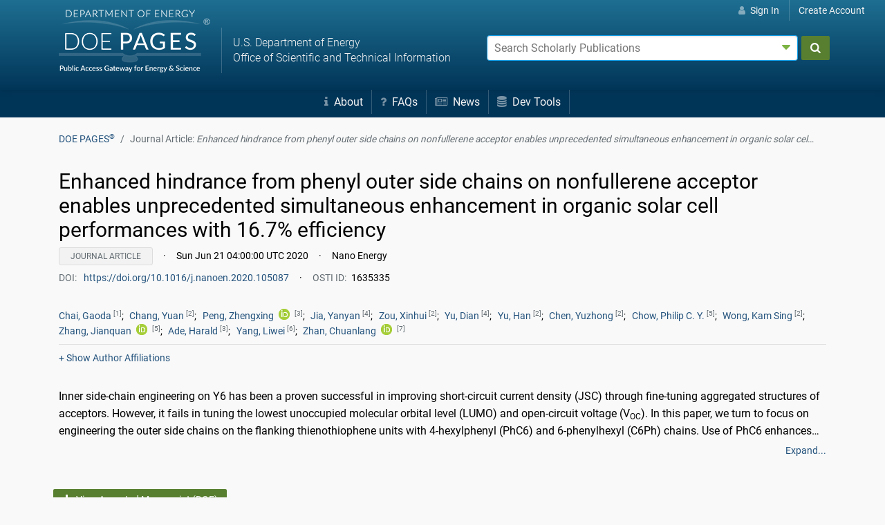

--- FILE ---
content_type: text/html;charset=UTF-8
request_url: https://www.osti.gov/pages/biblio/1973506
body_size: 41285
content:















    
    














    
    
        









        
        
        
        
        
        
        
        








        








        








        
            








        

        
        
        
            
                
            
            
            
            
            
        
        
        
            
            
            
            
            
            
            
            
        <!doctype html>









<html lang="en">
    <head>
        <meta charset="utf-8">
        <meta name="viewport" content="width=device-width, initial-scale=1.0">
        <meta name="description" content="The U.S. Department of Energy's Office of Scientific and Technical Information">
        <meta http-equiv="X-UA-Compatible" content="IE=edge">
        <title>Smartly Optimizing Crystallinity, Compatibility, and Morphology for Polymer Solar Cells by Small Molecule Acceptor with Unique 2D-EDOT Side Chain (Journal Article) | OSTI.GOV</title>
        <link rel="icon" type="image/png" href="https://www.osti.gov/sites/www.osti.gov/files/public/styles/large/public/image-files/OSTI_favicon_32px.png" />
        <link rel="search" type="application/opensearchdescription+xml" href="/pages/res/pagessearch.xml" title="DOE PAGES Search" />
        <link rel="canonical" href="https://www.osti.gov/pages/biblio/1973506" />
        <style>
            .header-nav {
                color:#fff;
            }
            #search_form, #account-options {
                color: #000;
                color: initial;
            }
            /*!
Pure v1.0.0
Copyright 2013 Yahoo!
Licensed under the BSD License.
https://github.com/yahoo/pure/blob/master/LICENSE.md
*//*!
normalize.css v^3.0 | MIT License | git.io/normalize
Copyright (c) Nicolas Gallagher and Jonathan Neal
*//*! normalize.css v3.0.3 | MIT License | github.com/necolas/normalize.css */html{font-family:sans-serif;-ms-text-size-adjust:100%;-webkit-text-size-adjust:100%}body{margin:0}article,aside,details,figcaption,figure,footer,header,hgroup,main,menu,nav,section,summary{display:block}audio,canvas,progress,video{display:inline-block;vertical-align:baseline}audio:not([controls]){display:none;height:0}[hidden],template{display:none}a{background-color:transparent}a:active,a:hover{outline:0}abbr[title]{border-bottom:1px dotted}b,strong{font-weight:bold}dfn{font-style:italic}h1{font-size:2em;margin:.67em 0}mark{background:#ff0;color:#000}small{font-size:80%}sub,sup{font-size:75%;line-height:0;position:relative;vertical-align:baseline}sup{top:-0.5em}sub{bottom:-0.25em}img{border:0}svg:not(:root){overflow:hidden}figure{margin:1em 40px}hr{box-sizing:content-box;height:0}pre{overflow:auto}code,kbd,pre,samp{font-family:monospace,monospace;font-size:1em}button,input,optgroup,select,textarea{color:inherit;font:inherit;margin:0}button{overflow:visible}button,select{text-transform:none}button,html input[type="button"],input[type="reset"],input[type="submit"]{-webkit-appearance:button;cursor:pointer}button[disabled],html input[disabled]{cursor:default}button::-moz-focus-inner,input::-moz-focus-inner{border:0;padding:0}input{line-height:normal}input[type="checkbox"],input[type="radio"]{box-sizing:border-box;padding:0}input[type="number"]::-webkit-inner-spin-button,input[type="number"]::-webkit-outer-spin-button{height:auto}input[type="search"]{-webkit-appearance:textfield;box-sizing:content-box}input[type="search"]::-webkit-search-cancel-button,input[type="search"]::-webkit-search-decoration{-webkit-appearance:none}fieldset{border:1px solid silver;margin:0 2px;padding:.35em .625em .75em}legend{border:0;padding:0}textarea{overflow:auto}optgroup{font-weight:bold}table{border-collapse:collapse;border-spacing:0}td,th{padding:0}.hidden,[hidden]{display:none !important}.pure-img{max-width:100%;height:auto;display:block}.pure-g{letter-spacing:-0.31em;*letter-spacing:normal;*word-spacing:-0.43em;text-rendering:optimizespeed;font-family:FreeSans,Arimo,"Droid Sans",Helvetica,Arial,sans-serif;display:-webkit-box;display:-webkit-flex;display:-ms-flexbox;display:flex;-webkit-flex-flow:row wrap;-ms-flex-flow:row wrap;flex-flow:row wrap;-webkit-align-content:flex-start;-ms-flex-line-pack:start;align-content:flex-start}@media all and (-ms-high-contrast:none),(-ms-high-contrast:active){table .pure-g{display:block}}.opera-only :-o-prefocus,.pure-g{word-spacing:-0.43em}.pure-u{display:inline-block;*display:inline;zoom:1;letter-spacing:normal;word-spacing:normal;vertical-align:top;text-rendering:auto}.pure-g [class *= "pure-u"]{font-family:sans-serif}.pure-u-1,.pure-u-1-1,.pure-u-1-2,.pure-u-1-3,.pure-u-2-3,.pure-u-1-4,.pure-u-3-4,.pure-u-1-5,.pure-u-2-5,.pure-u-3-5,.pure-u-4-5,.pure-u-5-5,.pure-u-1-6,.pure-u-5-6,.pure-u-1-8,.pure-u-3-8,.pure-u-5-8,.pure-u-7-8,.pure-u-1-12,.pure-u-5-12,.pure-u-7-12,.pure-u-11-12,.pure-u-1-24,.pure-u-2-24,.pure-u-3-24,.pure-u-4-24,.pure-u-5-24,.pure-u-6-24,.pure-u-7-24,.pure-u-8-24,.pure-u-9-24,.pure-u-10-24,.pure-u-11-24,.pure-u-12-24,.pure-u-13-24,.pure-u-14-24,.pure-u-15-24,.pure-u-16-24,.pure-u-17-24,.pure-u-18-24,.pure-u-19-24,.pure-u-20-24,.pure-u-21-24,.pure-u-22-24,.pure-u-23-24,.pure-u-24-24{display:inline-block;*display:inline;zoom:1;letter-spacing:normal;word-spacing:normal;vertical-align:top;text-rendering:auto}.pure-u-1-24{width:4.1667%;*width:4.1357%}.pure-u-1-12,.pure-u-2-24{width:8.3333%;*width:8.3023%}.pure-u-1-8,.pure-u-3-24{width:12.5000%;*width:12.4690%}.pure-u-1-6,.pure-u-4-24{width:16.6667%;*width:16.6357%}.pure-u-1-5{width:20%;*width:19.9690%}.pure-u-5-24{width:20.8333%;*width:20.8023%}.pure-u-1-4,.pure-u-6-24{width:25%;*width:24.9690%}.pure-u-7-24{width:29.1667%;*width:29.1357%}.pure-u-1-3,.pure-u-8-24{width:33.3333%;*width:33.3023%}.pure-u-3-8,.pure-u-9-24{width:37.5000%;*width:37.4690%}.pure-u-2-5{width:40%;*width:39.9690%}.pure-u-5-12,.pure-u-10-24{width:41.6667%;*width:41.6357%}.pure-u-11-24{width:45.8333%;*width:45.8023%}.pure-u-1-2,.pure-u-12-24{width:50%;*width:49.9690%}.pure-u-13-24{width:54.1667%;*width:54.1357%}.pure-u-7-12,.pure-u-14-24{width:58.3333%;*width:58.3023%}.pure-u-3-5{width:60%;*width:59.9690%}.pure-u-5-8,.pure-u-15-24{width:62.5000%;*width:62.4690%}.pure-u-2-3,.pure-u-16-24{width:66.6667%;*width:66.6357%}.pure-u-17-24{width:70.8333%;*width:70.8023%}.pure-u-3-4,.pure-u-18-24{width:75%;*width:74.9690%}.pure-u-19-24{width:79.1667%;*width:79.1357%}.pure-u-4-5{width:80%;*width:79.9690%}.pure-u-5-6,.pure-u-20-24{width:83.3333%;*width:83.3023%}.pure-u-7-8,.pure-u-21-24{width:87.5000%;*width:87.4690%}.pure-u-11-12,.pure-u-22-24{width:91.6667%;*width:91.6357%}.pure-u-23-24{width:95.8333%;*width:95.8023%}.pure-u-1,.pure-u-1-1,.pure-u-5-5,.pure-u-24-24{width:100%}.pure-button{display:inline-block;zoom:1;line-height:normal;white-space:nowrap;vertical-align:middle;text-align:center;cursor:pointer;-webkit-user-drag:none;-webkit-user-select:none;-moz-user-select:none;-ms-user-select:none;user-select:none;box-sizing:border-box}.pure-button::-moz-focus-inner{padding:0;border:0}.pure-button-group{letter-spacing:-0.31em;*letter-spacing:normal;*word-spacing:-0.43em;text-rendering:optimizespeed}.opera-only :-o-prefocus,.pure-button-group{word-spacing:-0.43em}.pure-button-group .pure-button{letter-spacing:normal;word-spacing:normal;vertical-align:top;text-rendering:auto}.pure-button{font-family:inherit;font-size:100%;padding:.5em 1em;color:#444;color:rgba(0,0,0,0.80);border:1px solid #999;border:none rgba(0,0,0,0);background-color:#e6e6e6;text-decoration:none;border-radius:2px}.pure-button-hover,.pure-button:hover,.pure-button:focus{filter:alpha(opacity=90);background-image:-webkit-linear-gradient(transparent,rgba(0,0,0,0.05) 40%,rgba(0,0,0,0.10));background-image:linear-gradient(transparent,rgba(0,0,0,0.05) 40%,rgba(0,0,0,0.10))}.pure-button:focus{outline:0}.pure-button-active,.pure-button:active{box-shadow:0 0 0 1px rgba(0,0,0,0.15) inset,0 0 6px rgba(0,0,0,0.20) inset;border-color:#000\9}.pure-button[disabled],.tab-nav[disabled],.pure-button-disabled,.tab-nav.disabled,.pure-button-disabled:hover,.tab-nav.disabled:hover,.pure-button-disabled:focus,.tab-nav.disabled:focus,.pure-button-disabled:active,.tab-nav.disabled:active{border:0;background-image:none;filter:alpha(opacity=40);opacity:.40;cursor:not-allowed;box-shadow:none;pointer-events:none}.pure-button-hidden{display:none}.pure-button-primary,.pure-button-selected,a.pure-button-primary,a.pure-button-selected{background-color:#0078e7;color:#fff}.pure-button-group .pure-button{margin:0;border-radius:0;border-right:1px solid #111;border-right:1px solid rgba(0,0,0,0.2)}.pure-button-group .pure-button:first-child{border-top-left-radius:2px;border-bottom-left-radius:2px}.pure-button-group .pure-button:last-child{border-top-right-radius:2px;border-bottom-right-radius:2px;border-right:0}.pure-form input[type="text"],.pure-form input[type="password"],.pure-form input[type="email"],.pure-form input[type="url"],.pure-form input[type="date"],.pure-form input[type="month"],.pure-form input[type="time"],.pure-form input[type="datetime"],.pure-form input[type="datetime-local"],.pure-form input[type="week"],.pure-form input[type="number"],.pure-form input[type="search"],.pure-form input[type="tel"],.pure-form input[type="color"],.pure-form select,.pure-form textarea{padding:.5em .6em;display:inline-block;border:1px solid #ccc;box-shadow:inset 0 1px 3px #ddd;border-radius:4px;vertical-align:middle;box-sizing:border-box}.pure-form input:not([type]){padding:.5em .6em;display:inline-block;border:1px solid #ccc;box-shadow:inset 0 1px 3px #ddd;border-radius:4px;box-sizing:border-box}.pure-form input[type="color"]{padding:.2em .5em}.pure-form input[type="text"]:focus,.pure-form input[type="password"]:focus,.pure-form input[type="email"]:focus,.pure-form input[type="url"]:focus,.pure-form input[type="date"]:focus,.pure-form input[type="month"]:focus,.pure-form input[type="time"]:focus,.pure-form input[type="datetime"]:focus,.pure-form input[type="datetime-local"]:focus,.pure-form input[type="week"]:focus,.pure-form input[type="number"]:focus,.pure-form input[type="search"]:focus,.pure-form input[type="tel"]:focus,.pure-form input[type="color"]:focus,.pure-form select:focus,.pure-form textarea:focus{outline:0;border-color:#129fea}.pure-form input:not([type]):focus{outline:0;border-color:#129fea}.pure-form input[type="file"]:focus,.pure-form input[type="radio"]:focus,.pure-form input[type="checkbox"]:focus{outline:thin solid #129fea;outline:1px auto #129fea}.pure-form .pure-checkbox,.pure-form .pure-radio{margin:.5em 0;display:block}.pure-form input[type="text"][disabled],.pure-form input[type="password"][disabled],.pure-form input[type="email"][disabled],.pure-form input[type="url"][disabled],.pure-form input[type="date"][disabled],.pure-form input[type="month"][disabled],.pure-form input[type="time"][disabled],.pure-form input[type="datetime"][disabled],.pure-form input[type="datetime-local"][disabled],.pure-form input[type="week"][disabled],.pure-form input[type="number"][disabled],.pure-form input[type="search"][disabled],.pure-form input[type="tel"][disabled],.pure-form input[type="color"][disabled],.pure-form select[disabled],.pure-form textarea[disabled]{cursor:not-allowed;background-color:#eaeded;color:#cad2d3}.pure-form input:not([type])[disabled]{cursor:not-allowed;background-color:#eaeded;color:#cad2d3}.pure-form input[readonly],.pure-form select[readonly],.pure-form textarea[readonly]{background-color:#eee;color:#777;border-color:#ccc}.pure-form input:focus:invalid,.pure-form textarea:focus:invalid,.pure-form select:focus:invalid{color:#b94a48;border-color:#e9322d}.pure-form input[type="file"]:focus:invalid:focus,.pure-form input[type="radio"]:focus:invalid:focus,.pure-form input[type="checkbox"]:focus:invalid:focus{outline-color:#e9322d}.pure-form select{height:2.25em;border:1px solid #ccc;background-color:white}.pure-form select[multiple]{height:auto}.pure-form label{margin:.5em 0 .2em}.pure-form fieldset{margin:0;padding:.35em 0 .75em;border:0}.pure-form legend{display:block;width:100%;padding:.3em 0;margin-bottom:.3em;color:#333;border-bottom:1px solid #e5e5e5}.pure-form-stacked input[type="text"],.pure-form-stacked input[type="password"],.pure-form-stacked input[type="email"],.pure-form-stacked input[type="url"],.pure-form-stacked input[type="date"],.pure-form-stacked input[type="month"],.pure-form-stacked input[type="time"],.pure-form-stacked input[type="datetime"],.pure-form-stacked input[type="datetime-local"],.pure-form-stacked input[type="week"],.pure-form-stacked input[type="number"],.pure-form-stacked input[type="search"],.pure-form-stacked input[type="tel"],.pure-form-stacked input[type="color"],.pure-form-stacked input[type="file"],.pure-form-stacked select,.pure-form-stacked label,.pure-form-stacked textarea{display:block;margin:.25em 0}.pure-form-stacked input:not([type]){display:block;margin:.25em 0}.pure-form-aligned input,.pure-form-aligned textarea,.pure-form-aligned select,.pure-form-aligned .pure-help-inline,.pure-form-message-inline{display:inline-block;*display:inline;*zoom:1;vertical-align:middle}.pure-form-aligned textarea{vertical-align:top}.pure-form-aligned .pure-control-group{margin-bottom:.5em}.pure-form-aligned .pure-control-group label{text-align:right;display:inline-block;vertical-align:middle;width:10em;margin:0 1em 0 0}.pure-form-aligned .pure-controls{margin:1.5em 0 0 11em}.pure-form input.pure-input-rounded,.pure-form .pure-input-rounded{border-radius:2em;padding:.5em 1em}.pure-form .pure-group fieldset{margin-bottom:10px}.pure-form .pure-group input,.pure-form .pure-group textarea{display:block;padding:10px;margin:0 0 -1px;border-radius:0;position:relative;top:-1px}.pure-form .pure-group input:focus,.pure-form .pure-group textarea:focus{z-index:3}.pure-form .pure-group input:first-child,.pure-form .pure-group textarea:first-child{top:1px;border-radius:4px 4px 0 0;margin:0}.pure-form .pure-group input:first-child:last-child,.pure-form .pure-group textarea:first-child:last-child{top:1px;border-radius:4px;margin:0}.pure-form .pure-group input:last-child,.pure-form .pure-group textarea:last-child{top:-2px;border-radius:0 0 4px 4px;margin:0}.pure-form .pure-group button{margin:.35em 0}.pure-form .pure-input-1{width:100%}.pure-form .pure-input-3-4{width:75%}.pure-form .pure-input-2-3{width:66%}.pure-form .pure-input-1-2{width:50%}.pure-form .pure-input-1-3{width:33%}.pure-form .pure-input-1-4{width:25%}.pure-form .pure-help-inline,.pure-form-message-inline{display:inline-block;padding-left:.3em;color:#666;vertical-align:middle;font-size:.875em}.pure-form-message{display:block;color:#666;font-size:.875em}@media only screen and (max-width :480px){.pure-form button[type="submit"]{margin:.7em 0 0}.pure-form input:not([type]),.pure-form input[type="text"],.pure-form input[type="password"],.pure-form input[type="email"],.pure-form input[type="url"],.pure-form input[type="date"],.pure-form input[type="month"],.pure-form input[type="time"],.pure-form input[type="datetime"],.pure-form input[type="datetime-local"],.pure-form input[type="week"],.pure-form input[type="number"],.pure-form input[type="search"],.pure-form input[type="tel"],.pure-form input[type="color"],.pure-form label{margin-bottom:.3em;display:block}.pure-group input:not([type]),.pure-group input[type="text"],.pure-group input[type="password"],.pure-group input[type="email"],.pure-group input[type="url"],.pure-group input[type="date"],.pure-group input[type="month"],.pure-group input[type="time"],.pure-group input[type="datetime"],.pure-group input[type="datetime-local"],.pure-group input[type="week"],.pure-group input[type="number"],.pure-group input[type="search"],.pure-group input[type="tel"],.pure-group input[type="color"]{margin-bottom:0}.pure-form-aligned .pure-control-group label{margin-bottom:.3em;text-align:left;display:block;width:100%}.pure-form-aligned .pure-controls{margin:1.5em 0 0 0}.pure-form .pure-help-inline,.pure-form-message-inline,.pure-form-message{display:block;font-size:.75em;padding:.2em 0 .8em}}.pure-menu{box-sizing:border-box}.pure-menu-fixed{position:fixed;left:0;top:0;z-index:3}.pure-menu-list,.pure-menu-item{position:relative}.pure-menu-list{list-style:none;margin:0;padding:0}.pure-menu-item{padding:0;margin:0;height:100%}.pure-menu-link,.pure-menu-heading{display:block;text-decoration:none;white-space:nowrap}.pure-menu-horizontal{width:100%;white-space:nowrap}.pure-menu-horizontal .pure-menu-list{display:inline-block}.pure-menu-horizontal .pure-menu-item,.pure-menu-horizontal .pure-menu-heading,.pure-menu-horizontal .pure-menu-separator{display:inline-block;*display:inline;zoom:1;vertical-align:middle}.pure-menu-item .pure-menu-item{display:block}.pure-menu-children{display:none;position:absolute;left:100%;top:0;margin:0;padding:0;z-index:3}.pure-menu-horizontal .pure-menu-children{left:0;top:auto;width:inherit}.pure-menu-allow-hover:hover>.pure-menu-children,.pure-menu-active>.pure-menu-children{display:block;position:absolute}.pure-menu-has-children>.pure-menu-link:after{padding-left:.5em;content:"\25B8";font-size:small}.pure-menu-horizontal .pure-menu-has-children>.pure-menu-link:after{content:"\25BE"}.pure-menu-scrollable{overflow-y:scroll;overflow-x:hidden}.pure-menu-scrollable .pure-menu-list{display:block}.pure-menu-horizontal.pure-menu-scrollable .pure-menu-list{display:inline-block}.pure-menu-horizontal.pure-menu-scrollable{white-space:nowrap;overflow-y:hidden;overflow-x:auto;-ms-overflow-style:none;-webkit-overflow-scrolling:touch;padding:.5em 0}.pure-menu-horizontal.pure-menu-scrollable::-webkit-scrollbar{display:none}.pure-menu-separator,.pure-menu-horizontal .pure-menu-children .pure-menu-separator{background-color:#ccc;height:1px;margin:.3em 0}.pure-menu-horizontal .pure-menu-separator{width:1px;height:1.3em;margin:0 .3em}.pure-menu-horizontal .pure-menu-children .pure-menu-separator{display:block;width:auto}.pure-menu-heading{text-transform:uppercase;color:#565d64}.pure-menu-link{color:#777}.pure-menu-children{background-color:#fff}.pure-menu-link,.pure-menu-disabled,.pure-menu-heading{padding:.5em 1em}.pure-menu-disabled{opacity:.5}.pure-menu-disabled .pure-menu-link:hover{background-color:transparent}.pure-menu-active>.pure-menu-link,.pure-menu-link:hover,.pure-menu-link:focus{background-color:#eee}.pure-menu-selected .pure-menu-link,.pure-menu-selected .pure-menu-link:visited{color:#000}.pure-table{border-collapse:collapse;border-spacing:0;empty-cells:show;border:1px solid #cbcbcb}.pure-table caption{color:#000;font:italic 85%/1 arial,sans-serif;padding:1em 0;text-align:center}.pure-table td,.pure-table th{border-left:1px solid #cbcbcb;border-width:0 0 0 1px;font-size:inherit;margin:0;overflow:visible;padding:.5em 1em}.pure-table td:first-child,.pure-table th:first-child{border-left-width:0}.pure-table thead{background-color:#e0e0e0;color:#000;text-align:left;vertical-align:bottom}.pure-table td{background-color:transparent}.pure-table-odd td{background-color:#f2f2f2}.pure-table-striped tr:nth-child(2n-1) td{background-color:#f2f2f2}.pure-table-bordered td{border-bottom:1px solid #cbcbcb}.pure-table-bordered tbody>tr:last-child>td{border-bottom-width:0}.pure-table-horizontal td,.pure-table-horizontal th{border-width:0 0 1px 0;border-bottom:1px solid #cbcbcb}.pure-table-horizontal tbody>tr:last-child>td{border-bottom-width:0}.breadcrumb{list-style:none}.breadcrumb::after{display:block;content:"";clear:both}.breadcrumb-item{float:left}.breadcrumb-item+.breadcrumb-item::before{display:inline-block;padding-right:.5rem;padding-left:.5rem;color:#636c72;content:"/"}.breadcrumb-item+.breadcrumb-item:hover::before{text-decoration:underline}.breadcrumb-item+.breadcrumb-item:hover::before{text-decoration:none}.breadcrumb-item.active{color:#636c72}.float-right{float:right !important}.float-left{float:left !important}.text-muted{color:#636c72 !important}.text-success{color:#5cb85c !important}.clearfix::after{display:block;clear:both;content:""}@media(min-width:1200px){.hidden-xl-up{display:none !important}}@media(min-width:992px){.hidden-lg-up{display:none !important}}@media(min-width:768px){.hidden-md-up{display:none !important}}@-ms-viewport{width:device-width}html{box-sizing:border-box;-ms-overflow-style:scrollbar}*,*::before,*::after{box-sizing:inherit}.container{margin-right:auto;margin-left:auto;padding-right:15px;padding-left:15px;width:100%}@media(min-width:576px){.container{max-width:540px}}@media(min-width:768px){.container{max-width:720px}}@media(min-width:992px){.container{max-width:960px}}@media(min-width:1200px){.container{max-width:1140px}}.container-fluid{width:100%;margin-right:auto;margin-left:auto;padding-right:15px;padding-left:15px;width:100%}.row{display:-ms-flexbox;display:flex;-ms-flex-wrap:wrap;flex-wrap:wrap;margin-right:-15px;margin-left:-15px}.no-gutters{margin-right:0;margin-left:0}.no-gutters>.col,.no-gutters>[class*="col-"]{padding-right:0;padding-left:0}.col-1,.col-2,.col-3,.col-4,.col-5,.col-6,.col-7,.col-8,.col-9,.col-10,.col-11,.col-12,.col,.col-auto,.col-sm-1,.col-sm-2,.col-sm-3,.col-sm-4,.col-sm-5,.col-sm-6,.col-sm-7,.col-sm-8,.col-sm-9,.col-sm-10,.col-sm-11,.col-sm-12,.col-sm,.col-sm-auto,.col-md-1,.col-md-2,.col-md-3,.col-md-4,.col-md-5,.col-md-6,.col-md-7,.col-md-8,.col-md-9,.col-md-10,.col-md-11,.col-md-12,.col-md,.col-md-auto,.col-lg-1,.col-lg-2,.col-lg-3,.col-lg-4,.col-lg-5,.col-lg-6,.col-lg-7,.col-lg-8,.col-lg-9,.col-lg-10,.col-lg-11,.col-lg-12,.col-lg,.col-lg-auto,.col-xl-1,.col-xl-2,.col-xl-3,.col-xl-4,.col-xl-5,.col-xl-6,.col-xl-7,.col-xl-8,.col-xl-9,.col-xl-10,.col-xl-11,.col-xl-12,.col-xl,.col-xl-auto{position:relative;width:100%;min-height:1px;padding-right:15px;padding-left:15px}.col{-ms-flex-preferred-size:0;flex-basis:0;-ms-flex-positive:1;flex-grow:1;max-width:100%}.col-auto{-ms-flex:0 0 auto;flex:0 0 auto;width:auto;max-width:none}.col-1{-ms-flex:0 0 8.333333%;flex:0 0 8.333333%;max-width:8.333333%}.col-2{-ms-flex:0 0 16.666667%;flex:0 0 16.666667%;max-width:16.666667%}.col-3{-ms-flex:0 0 25%;flex:0 0 25%;max-width:25%}.col-4{-ms-flex:0 0 33.333333%;flex:0 0 33.333333%;max-width:33.333333%}.col-5{-ms-flex:0 0 41.666667%;flex:0 0 41.666667%;max-width:41.666667%}.col-6{-ms-flex:0 0 50%;flex:0 0 50%;max-width:50%}.col-7{-ms-flex:0 0 58.333333%;flex:0 0 58.333333%;max-width:58.333333%}.col-8{-ms-flex:0 0 66.666667%;flex:0 0 66.666667%;max-width:66.666667%}.col-9{-ms-flex:0 0 75%;flex:0 0 75%;max-width:75%}.col-10{-ms-flex:0 0 83.333333%;flex:0 0 83.333333%;max-width:83.333333%}.col-11{-ms-flex:0 0 91.666667%;flex:0 0 91.666667%;max-width:91.666667%}.col-12{-ms-flex:0 0 100%;flex:0 0 100%;max-width:100%}.order-1{-ms-flex-order:1;order:1}.order-2{-ms-flex-order:2;order:2}.order-3{-ms-flex-order:3;order:3}.order-4{-ms-flex-order:4;order:4}.order-5{-ms-flex-order:5;order:5}.order-6{-ms-flex-order:6;order:6}.order-7{-ms-flex-order:7;order:7}.order-8{-ms-flex-order:8;order:8}.order-9{-ms-flex-order:9;order:9}.order-10{-ms-flex-order:10;order:10}.order-11{-ms-flex-order:11;order:11}.order-12{-ms-flex-order:12;order:12}.col-md-offset-1{margin-left:8.33333333%}.offset-3{margin-left:25%}.offset-6{margin-left:50%}.offset-9{margin-left:75%}@media(min-width:576px){.col-sm{-ms-flex-preferred-size:0;flex-basis:0;-ms-flex-positive:1;flex-grow:1;max-width:100%}.col-sm-auto{-ms-flex:0 0 auto;flex:0 0 auto;width:auto;max-width:none}.col-sm-1{-ms-flex:0 0 8.333333%;flex:0 0 8.333333%;max-width:8.333333%}.col-sm-2{-ms-flex:0 0 16.666667%;flex:0 0 16.666667%;max-width:16.666667%}.col-sm-3{-ms-flex:0 0 25%;flex:0 0 25%;max-width:25%}.col-sm-4{-ms-flex:0 0 33.333333%;flex:0 0 33.333333%;max-width:33.333333%}.col-sm-5{-ms-flex:0 0 41.666667%;flex:0 0 41.666667%;max-width:41.666667%}.col-sm-6{-ms-flex:0 0 50%;flex:0 0 50%;max-width:50%}.col-sm-7{-ms-flex:0 0 58.333333%;flex:0 0 58.333333%;max-width:58.333333%}.col-sm-8{-ms-flex:0 0 66.666667%;flex:0 0 66.666667%;max-width:66.666667%}.col-sm-9{-ms-flex:0 0 75%;flex:0 0 75%;max-width:75%}.col-sm-10{-ms-flex:0 0 83.333333%;flex:0 0 83.333333%;max-width:83.333333%}.col-sm-11{-ms-flex:0 0 91.666667%;flex:0 0 91.666667%;max-width:91.666667%}.col-sm-12{-ms-flex:0 0 100%;flex:0 0 100%;max-width:100%}.order-sm-1{-ms-flex-order:1;order:1}.order-sm-2{-ms-flex-order:2;order:2}.order-sm-3{-ms-flex-order:3;order:3}.order-sm-4{-ms-flex-order:4;order:4}.order-sm-5{-ms-flex-order:5;order:5}.order-sm-6{-ms-flex-order:6;order:6}.order-sm-7{-ms-flex-order:7;order:7}.order-sm-8{-ms-flex-order:8;order:8}.order-sm-9{-ms-flex-order:9;order:9}.order-sm-10{-ms-flex-order:10;order:10}.order-sm-11{-ms-flex-order:11;order:11}.order-sm-12{-ms-flex-order:12;order:12}}@media(min-width:768px){.col-md{-ms-flex-preferred-size:0;flex-basis:0;-ms-flex-positive:1;flex-grow:1;max-width:100%}.col-md-auto{-ms-flex:0 0 auto;flex:0 0 auto;width:auto;max-width:none}.col-md-1{-ms-flex:0 0 8.333333%;flex:0 0 8.333333%;max-width:8.333333%}.col-md-2{-ms-flex:0 0 16.666667%;flex:0 0 16.666667%;max-width:16.666667%}.col-md-3{-ms-flex:0 0 25%;flex:0 0 25%;max-width:25%}.col-md-4{-ms-flex:0 0 33.333333%;flex:0 0 33.333333%;max-width:33.333333%}.col-md-5{-ms-flex:0 0 41.666667%;flex:0 0 41.666667%;max-width:41.666667%}.col-md-6{-ms-flex:0 0 50%;flex:0 0 50%;max-width:50%}.col-md-7{-ms-flex:0 0 58.333333%;flex:0 0 58.333333%;max-width:58.333333%}.col-md-8{-ms-flex:0 0 66.666667%;flex:0 0 66.666667%;max-width:66.666667%}.col-md-9{-ms-flex:0 0 75%;flex:0 0 75%;max-width:75%}.col-md-10{-ms-flex:0 0 83.333333%;flex:0 0 83.333333%;max-width:83.333333%}.col-md-11{-ms-flex:0 0 91.666667%;flex:0 0 91.666667%;max-width:91.666667%}.col-md-12{-ms-flex:0 0 100%;flex:0 0 100%;max-width:100%}.order-md-1{-ms-flex-order:1;order:1}.order-md-2{-ms-flex-order:2;order:2}.order-md-3{-ms-flex-order:3;order:3}.order-md-4{-ms-flex-order:4;order:4}.order-md-5{-ms-flex-order:5;order:5}.order-md-6{-ms-flex-order:6;order:6}.order-md-7{-ms-flex-order:7;order:7}.order-md-8{-ms-flex-order:8;order:8}.order-md-9{-ms-flex-order:9;order:9}.order-md-10{-ms-flex-order:10;order:10}.order-md-11{-ms-flex-order:11;order:11}.order-md-12{-ms-flex-order:12;order:12}}@media(min-width:992px){.col-lg{-ms-flex-preferred-size:0;flex-basis:0;-ms-flex-positive:1;flex-grow:1;max-width:100%}.col-lg-auto{-ms-flex:0 0 auto;flex:0 0 auto;width:auto;max-width:none}.col-lg-1{-ms-flex:0 0 8.333333%;flex:0 0 8.333333%;max-width:8.333333%}.col-lg-2{-ms-flex:0 0 16.666667%;flex:0 0 16.666667%;max-width:16.666667%}.col-lg-3{-ms-flex:0 0 25%;flex:0 0 25%;max-width:25%}.col-lg-4{-ms-flex:0 0 33.333333%;flex:0 0 33.333333%;max-width:33.333333%}.col-lg-5{-ms-flex:0 0 41.666667%;flex:0 0 41.666667%;max-width:41.666667%}.col-lg-6{-ms-flex:0 0 50%;flex:0 0 50%;max-width:50%}.col-lg-7{-ms-flex:0 0 58.333333%;flex:0 0 58.333333%;max-width:58.333333%}.col-lg-8{-ms-flex:0 0 66.666667%;flex:0 0 66.666667%;max-width:66.666667%}.col-lg-9{-ms-flex:0 0 75%;flex:0 0 75%;max-width:75%}.col-lg-10{-ms-flex:0 0 83.333333%;flex:0 0 83.333333%;max-width:83.333333%}.col-lg-11{-ms-flex:0 0 91.666667%;flex:0 0 91.666667%;max-width:91.666667%}.col-lg-12{-ms-flex:0 0 100%;flex:0 0 100%;max-width:100%}.order-lg-1{-ms-flex-order:1;order:1}.order-lg-2{-ms-flex-order:2;order:2}.order-lg-3{-ms-flex-order:3;order:3}.order-lg-4{-ms-flex-order:4;order:4}.order-lg-5{-ms-flex-order:5;order:5}.order-lg-6{-ms-flex-order:6;order:6}.order-lg-7{-ms-flex-order:7;order:7}.order-lg-8{-ms-flex-order:8;order:8}.order-lg-9{-ms-flex-order:9;order:9}.order-lg-10{-ms-flex-order:10;order:10}.order-lg-11{-ms-flex-order:11;order:11}.order-lg-12{-ms-flex-order:12;order:12}}@media(min-width:1200px){.col-xl{-ms-flex-preferred-size:0;flex-basis:0;-ms-flex-positive:1;flex-grow:1;max-width:100%}.col-xl-auto{-ms-flex:0 0 auto;flex:0 0 auto;width:auto;max-width:none}.col-xl-1{-ms-flex:0 0 8.333333%;flex:0 0 8.333333%;max-width:8.333333%}.col-xl-2{-ms-flex:0 0 16.666667%;flex:0 0 16.666667%;max-width:16.666667%}.col-xl-3{-ms-flex:0 0 25%;flex:0 0 25%;max-width:25%}.col-xl-4{-ms-flex:0 0 33.333333%;flex:0 0 33.333333%;max-width:33.333333%}.col-xl-5{-ms-flex:0 0 41.666667%;flex:0 0 41.666667%;max-width:41.666667%}.col-xl-6{-ms-flex:0 0 50%;flex:0 0 50%;max-width:50%}.col-xl-7{-ms-flex:0 0 58.333333%;flex:0 0 58.333333%;max-width:58.333333%}.col-xl-8{-ms-flex:0 0 66.666667%;flex:0 0 66.666667%;max-width:66.666667%}.col-xl-9{-ms-flex:0 0 75%;flex:0 0 75%;max-width:75%}.col-xl-10{-ms-flex:0 0 83.333333%;flex:0 0 83.333333%;max-width:83.333333%}.col-xl-11{-ms-flex:0 0 91.666667%;flex:0 0 91.666667%;max-width:91.666667%}.col-xl-12{-ms-flex:0 0 100%;flex:0 0 100%;max-width:100%}.order-xl-1{-ms-flex-order:1;order:1}.order-xl-2{-ms-flex-order:2;order:2}.order-xl-3{-ms-flex-order:3;order:3}.order-xl-4{-ms-flex-order:4;order:4}.order-xl-5{-ms-flex-order:5;order:5}.order-xl-6{-ms-flex-order:6;order:6}.order-xl-7{-ms-flex-order:7;order:7}.order-xl-8{-ms-flex-order:8;order:8}.order-xl-9{-ms-flex-order:9;order:9}.order-xl-10{-ms-flex-order:10;order:10}.order-xl-11{-ms-flex-order:11;order:11}.order-xl-12{-ms-flex-order:12;order:12}}.flex-row{-ms-flex-direction:row !important;flex-direction:row !important}.flex-column{-ms-flex-direction:column !important;flex-direction:column !important}.flex-row-reverse{-ms-flex-direction:row-reverse !important;flex-direction:row-reverse !important}.flex-column-reverse{-ms-flex-direction:column-reverse !important;flex-direction:column-reverse !important}.flex-wrap{-ms-flex-wrap:wrap !important;flex-wrap:wrap !important}.flex-nowrap{-ms-flex-wrap:nowrap !important;flex-wrap:nowrap !important}.flex-wrap-reverse{-ms-flex-wrap:wrap-reverse !important;flex-wrap:wrap-reverse !important}.justify-content-start{-ms-flex-pack:start !important;justify-content:flex-start !important}.justify-content-end{-ms-flex-pack:end !important;justify-content:flex-end !important}.justify-content-center{-ms-flex-pack:center !important;justify-content:center !important}.justify-content-between{-ms-flex-pack:justify !important;justify-content:space-between !important}.justify-content-around{-ms-flex-pack:distribute !important;justify-content:space-around !important}.align-items-start{-ms-flex-align:start !important;align-items:flex-start !important}.align-items-end{-ms-flex-align:end !important;align-items:flex-end !important}.align-items-center{-ms-flex-align:center !important;align-items:center !important}.align-items-baseline{-ms-flex-align:baseline !important;align-items:baseline !important}.align-items-stretch{-ms-flex-align:stretch !important;align-items:stretch !important}.align-content-start{-ms-flex-line-pack:start !important;align-content:flex-start !important}.align-content-end{-ms-flex-line-pack:end !important;align-content:flex-end !important}.align-content-center{-ms-flex-line-pack:center !important;align-content:center !important}.align-content-between{-ms-flex-line-pack:justify !important;align-content:space-between !important}.align-content-around{-ms-flex-line-pack:distribute !important;align-content:space-around !important}.align-content-stretch{-ms-flex-line-pack:stretch !important;align-content:stretch !important}.align-self-auto{-ms-flex-item-align:auto !important;align-self:auto !important}.align-self-start{-ms-flex-item-align:start !important;align-self:flex-start !important}.align-self-end{-ms-flex-item-align:end !important;align-self:flex-end !important}.align-self-center{-ms-flex-item-align:center !important;align-self:center !important}.align-self-baseline{-ms-flex-item-align:baseline !important;align-self:baseline !important}.align-self-stretch{-ms-flex-item-align:stretch !important;align-self:stretch !important}@media(min-width:576px){.flex-sm-row{-ms-flex-direction:row !important;flex-direction:row !important}.flex-sm-column{-ms-flex-direction:column !important;flex-direction:column !important}.flex-sm-row-reverse{-ms-flex-direction:row-reverse !important;flex-direction:row-reverse !important}.flex-sm-column-reverse{-ms-flex-direction:column-reverse !important;flex-direction:column-reverse !important}.flex-sm-wrap{-ms-flex-wrap:wrap !important;flex-wrap:wrap !important}.flex-sm-nowrap{-ms-flex-wrap:nowrap !important;flex-wrap:nowrap !important}.flex-sm-wrap-reverse{-ms-flex-wrap:wrap-reverse !important;flex-wrap:wrap-reverse !important}.justify-content-sm-start{-ms-flex-pack:start !important;justify-content:flex-start !important}.justify-content-sm-end{-ms-flex-pack:end !important;justify-content:flex-end !important}.justify-content-sm-center{-ms-flex-pack:center !important;justify-content:center !important}.justify-content-sm-between{-ms-flex-pack:justify !important;justify-content:space-between !important}.justify-content-sm-around{-ms-flex-pack:distribute !important;justify-content:space-around !important}.align-items-sm-start{-ms-flex-align:start !important;align-items:flex-start !important}.align-items-sm-end{-ms-flex-align:end !important;align-items:flex-end !important}.align-items-sm-center{-ms-flex-align:center !important;align-items:center !important}.align-items-sm-baseline{-ms-flex-align:baseline !important;align-items:baseline !important}.align-items-sm-stretch{-ms-flex-align:stretch !important;align-items:stretch !important}.align-content-sm-start{-ms-flex-line-pack:start !important;align-content:flex-start !important}.align-content-sm-end{-ms-flex-line-pack:end !important;align-content:flex-end !important}.align-content-sm-center{-ms-flex-line-pack:center !important;align-content:center !important}.align-content-sm-between{-ms-flex-line-pack:justify !important;align-content:space-between !important}.align-content-sm-around{-ms-flex-line-pack:distribute !important;align-content:space-around !important}.align-content-sm-stretch{-ms-flex-line-pack:stretch !important;align-content:stretch !important}.align-self-sm-auto{-ms-flex-item-align:auto !important;align-self:auto !important}.align-self-sm-start{-ms-flex-item-align:start !important;align-self:flex-start !important}.align-self-sm-end{-ms-flex-item-align:end !important;align-self:flex-end !important}.align-self-sm-center{-ms-flex-item-align:center !important;align-self:center !important}.align-self-sm-baseline{-ms-flex-item-align:baseline !important;align-self:baseline !important}.align-self-sm-stretch{-ms-flex-item-align:stretch !important;align-self:stretch !important}}@media(min-width:768px){.flex-md-row{-ms-flex-direction:row !important;flex-direction:row !important}.flex-md-column{-ms-flex-direction:column !important;flex-direction:column !important}.flex-md-row-reverse{-ms-flex-direction:row-reverse !important;flex-direction:row-reverse !important}.flex-md-column-reverse{-ms-flex-direction:column-reverse !important;flex-direction:column-reverse !important}.flex-md-wrap{-ms-flex-wrap:wrap !important;flex-wrap:wrap !important}.flex-md-nowrap{-ms-flex-wrap:nowrap !important;flex-wrap:nowrap !important}.flex-md-wrap-reverse{-ms-flex-wrap:wrap-reverse !important;flex-wrap:wrap-reverse !important}.justify-content-md-start{-ms-flex-pack:start !important;justify-content:flex-start !important}.justify-content-md-end{-ms-flex-pack:end !important;justify-content:flex-end !important}.justify-content-md-center{-ms-flex-pack:center !important;justify-content:center !important}.justify-content-md-between{-ms-flex-pack:justify !important;justify-content:space-between !important}.justify-content-md-around{-ms-flex-pack:distribute !important;justify-content:space-around !important}.align-items-md-start{-ms-flex-align:start !important;align-items:flex-start !important}.align-items-md-end{-ms-flex-align:end !important;align-items:flex-end !important}.align-items-md-center{-ms-flex-align:center !important;align-items:center !important}.align-items-md-baseline{-ms-flex-align:baseline !important;align-items:baseline !important}.align-items-md-stretch{-ms-flex-align:stretch !important;align-items:stretch !important}.align-content-md-start{-ms-flex-line-pack:start !important;align-content:flex-start !important}.align-content-md-end{-ms-flex-line-pack:end !important;align-content:flex-end !important}.align-content-md-center{-ms-flex-line-pack:center !important;align-content:center !important}.align-content-md-between{-ms-flex-line-pack:justify !important;align-content:space-between !important}.align-content-md-around{-ms-flex-line-pack:distribute !important;align-content:space-around !important}.align-content-md-stretch{-ms-flex-line-pack:stretch !important;align-content:stretch !important}.align-self-md-auto{-ms-flex-item-align:auto !important;align-self:auto !important}.align-self-md-start{-ms-flex-item-align:start !important;align-self:flex-start !important}.align-self-md-end{-ms-flex-item-align:end !important;align-self:flex-end !important}.align-self-md-center{-ms-flex-item-align:center !important;align-self:center !important}.align-self-md-baseline{-ms-flex-item-align:baseline !important;align-self:baseline !important}.align-self-md-stretch{-ms-flex-item-align:stretch !important;align-self:stretch !important}}@media(min-width:992px){.flex-lg-row{-ms-flex-direction:row !important;flex-direction:row !important}.flex-lg-column{-ms-flex-direction:column !important;flex-direction:column !important}.flex-lg-row-reverse{-ms-flex-direction:row-reverse !important;flex-direction:row-reverse !important}.flex-lg-column-reverse{-ms-flex-direction:column-reverse !important;flex-direction:column-reverse !important}.flex-lg-wrap{-ms-flex-wrap:wrap !important;flex-wrap:wrap !important}.flex-lg-nowrap{-ms-flex-wrap:nowrap !important;flex-wrap:nowrap !important}.flex-lg-wrap-reverse{-ms-flex-wrap:wrap-reverse !important;flex-wrap:wrap-reverse !important}.justify-content-lg-start{-ms-flex-pack:start !important;justify-content:flex-start !important}.justify-content-lg-end{-ms-flex-pack:end !important;justify-content:flex-end !important}.justify-content-lg-center{-ms-flex-pack:center !important;justify-content:center !important}.justify-content-lg-between{-ms-flex-pack:justify !important;justify-content:space-between !important}.justify-content-lg-around{-ms-flex-pack:distribute !important;justify-content:space-around !important}.align-items-lg-start{-ms-flex-align:start !important;align-items:flex-start !important}.align-items-lg-end{-ms-flex-align:end !important;align-items:flex-end !important}.align-items-lg-center{-ms-flex-align:center !important;align-items:center !important}.align-items-lg-baseline{-ms-flex-align:baseline !important;align-items:baseline !important}.align-items-lg-stretch{-ms-flex-align:stretch !important;align-items:stretch !important}.align-content-lg-start{-ms-flex-line-pack:start !important;align-content:flex-start !important}.align-content-lg-end{-ms-flex-line-pack:end !important;align-content:flex-end !important}.align-content-lg-center{-ms-flex-line-pack:center !important;align-content:center !important}.align-content-lg-between{-ms-flex-line-pack:justify !important;align-content:space-between !important}.align-content-lg-around{-ms-flex-line-pack:distribute !important;align-content:space-around !important}.align-content-lg-stretch{-ms-flex-line-pack:stretch !important;align-content:stretch !important}.align-self-lg-auto{-ms-flex-item-align:auto !important;align-self:auto !important}.align-self-lg-start{-ms-flex-item-align:start !important;align-self:flex-start !important}.align-self-lg-end{-ms-flex-item-align:end !important;align-self:flex-end !important}.align-self-lg-center{-ms-flex-item-align:center !important;align-self:center !important}.align-self-lg-baseline{-ms-flex-item-align:baseline !important;align-self:baseline !important}.align-self-lg-stretch{-ms-flex-item-align:stretch !important;align-self:stretch !important}}@media(min-width:1200px){.flex-xl-row{-ms-flex-direction:row !important;flex-direction:row !important}.flex-xl-column{-ms-flex-direction:column !important;flex-direction:column !important}.flex-xl-row-reverse{-ms-flex-direction:row-reverse !important;flex-direction:row-reverse !important}.flex-xl-column-reverse{-ms-flex-direction:column-reverse !important;flex-direction:column-reverse !important}.flex-xl-wrap{-ms-flex-wrap:wrap !important;flex-wrap:wrap !important}.flex-xl-nowrap{-ms-flex-wrap:nowrap !important;flex-wrap:nowrap !important}.flex-xl-wrap-reverse{-ms-flex-wrap:wrap-reverse !important;flex-wrap:wrap-reverse !important}.justify-content-xl-start{-ms-flex-pack:start !important;justify-content:flex-start !important}.justify-content-xl-end{-ms-flex-pack:end !important;justify-content:flex-end !important}.justify-content-xl-center{-ms-flex-pack:center !important;justify-content:center !important}.justify-content-xl-between{-ms-flex-pack:justify !important;justify-content:space-between !important}.justify-content-xl-around{-ms-flex-pack:distribute !important;justify-content:space-around !important}.align-items-xl-start{-ms-flex-align:start !important;align-items:flex-start !important}.align-items-xl-end{-ms-flex-align:end !important;align-items:flex-end !important}.align-items-xl-center{-ms-flex-align:center !important;align-items:center !important}.align-items-xl-baseline{-ms-flex-align:baseline !important;align-items:baseline !important}.align-items-xl-stretch{-ms-flex-align:stretch !important;align-items:stretch !important}.align-content-xl-start{-ms-flex-line-pack:start !important;align-content:flex-start !important}.align-content-xl-end{-ms-flex-line-pack:end !important;align-content:flex-end !important}.align-content-xl-center{-ms-flex-line-pack:center !important;align-content:center !important}.align-content-xl-between{-ms-flex-line-pack:justify !important;align-content:space-between !important}.align-content-xl-around{-ms-flex-line-pack:distribute !important;align-content:space-around !important}.align-content-xl-stretch{-ms-flex-line-pack:stretch !important;align-content:stretch !important}.align-self-xl-auto{-ms-flex-item-align:auto !important;align-self:auto !important}.align-self-xl-start{-ms-flex-item-align:start !important;align-self:flex-start !important}.align-self-xl-end{-ms-flex-item-align:end !important;align-self:flex-end !important}.align-self-xl-center{-ms-flex-item-align:center !important;align-self:center !important}.align-self-xl-baseline{-ms-flex-item-align:baseline !important;align-self:baseline !important}.align-self-xl-stretch{-ms-flex-item-align:stretch !important;align-self:stretch !important}}.alert{padding:.75rem 1.25rem;margin-bottom:1rem;border:1px solid transparent;border-radius:.25rem}.alert-heading{color:inherit}.alert-link{font-weight:bold}.alert-dismissible .close{position:relative;top:-0.75rem;right:-1.25rem;padding:.75rem 1.25rem;color:inherit}.alert-primary{color:#004085;background-color:#cce5ff;border-color:#b8daff}.alert-primary hr{border-top-color:#9fcdff}.alert-primary .alert-link{color:#002752}.alert-secondary{color:#464a4e;background-color:#e7e8ea;border-color:#dddfe2}.alert-secondary hr{border-top-color:#cfd2d6}.alert-secondary .alert-link{color:#2e3133}.alert-success{color:#155724;background-color:#d4edda;border-color:#c3e6cb}.alert-success hr{border-top-color:#b1dfbb}.alert-success .alert-link{color:#0b2e13}.alert-info{color:#0c5460;background-color:#d1ecf1;border-color:#bee5eb}.alert-info hr{border-top-color:#abdde5}.alert-info .alert-link{color:#062c33}.alert-warning{color:#856404;background-color:#fff3cd;border-color:#ffeeba}.alert-warning hr{border-top-color:#ffe8a1}.alert-warning .alert-link{color:#533f03}.alert-danger{color:#721c24;background-color:#f8d7da;border-color:#f5c6cb}.alert-danger hr{border-top-color:#f1b0b7}.alert-danger .alert-link{color:#491217}.close{float:right;font-size:1.5rem;font-weight:bold;line-height:1;color:#000;text-shadow:0 1px 0 #fff;opacity:.5}.close:focus,.close:hover{color:#000;text-decoration:none;opacity:.75}button.close{padding:0;background:transparent;border:0;-webkit-appearance:none}.sr-only{position:absolute;width:1px;height:1px;padding:0;overflow:hidden;clip:rect(0,0,0,0);white-space:nowrap;-webkit-clip-path:inset(50%);clip-path:inset(50%);border:0}.img-responsive{display:block;max-width:100%;height:auto}.p-relative{position:relative}@media(min-width:768px){.dl-horizontal dt{float:left;width:160px;clear:left;text-align:right}.dl-horizontal dd{margin-left:180px}}.visible-print-block{display:none !important}@media print{.visible-print-block{display:block !important}}.d-none{display:none !important}.d-inline{display:inline !important}.d-inline-block{display:inline-block !important}.d-block{display:block !important}.d-table{display:table !important}.d-table-row{display:table-row !important}.d-table-cell{display:table-cell !important}.d-flex{display:-webkit-box !important;display:-ms-flexbox !important;display:flex !important}.d-inline-flex{display:-webkit-inline-box !important;display:-ms-inline-flexbox !important;display:inline-flex !important}@media(min-width:576px){.d-sm-none{display:none !important}.d-sm-inline{display:inline !important}.d-sm-inline-block{display:inline-block !important}.d-sm-block{display:block !important}.d-sm-table{display:table !important}.d-sm-table-row{display:table-row !important}.d-sm-table-cell{display:table-cell !important}.d-sm-flex{display:-webkit-box !important;display:-ms-flexbox !important;display:flex !important}.d-sm-inline-flex{display:-webkit-inline-box !important;display:-ms-inline-flexbox !important;display:inline-flex !important}}@media(min-width:768px){.d-md-none{display:none !important}.d-md-inline{display:inline !important}.d-md-inline-block{display:inline-block !important}.d-md-block{display:block !important}.d-md-table{display:table !important}.d-md-table-row{display:table-row !important}.d-md-table-cell{display:table-cell !important}.d-md-flex{display:-webkit-box !important;display:-ms-flexbox !important;display:flex !important}.d-md-inline-flex{display:-webkit-inline-box !important;display:-ms-inline-flexbox !important;display:inline-flex !important}}@media(min-width:992px){.d-lg-none{display:none !important}.d-lg-inline{display:inline !important}.d-lg-inline-block{display:inline-block !important}.d-lg-block{display:block !important}.d-lg-table{display:table !important}.d-lg-table-row{display:table-row !important}.d-lg-table-cell{display:table-cell !important}.d-lg-flex{display:-webkit-box !important;display:-ms-flexbox !important;display:flex !important}.d-lg-inline-flex{display:-webkit-inline-box !important;display:-ms-inline-flexbox !important;display:inline-flex !important}}@media(min-width:1200px){.d-xl-none{display:none !important}.d-xl-inline{display:inline !important}.d-xl-inline-block{display:inline-block !important}.d-xl-block{display:block !important}.d-xl-table{display:table !important}.d-xl-table-row{display:table-row !important}.d-xl-table-cell{display:table-cell !important}.d-xl-flex{display:-webkit-box !important;display:-ms-flexbox !important;display:flex !important}.d-xl-inline-flex{display:-webkit-inline-box !important;display:-ms-inline-flexbox !important;display:inline-flex !important}}.d-print-block{display:none !important}@media print{.d-print-block{display:block !important}}.d-print-inline{display:none !important}@media print{.d-print-inline{display:inline !important}}.d-print-inline-block{display:none !important}@media print{.d-print-inline-block{display:inline-block !important}}@media print{.d-print-none{display:none !important}}.jq-dropdown{position:absolute;z-index:1039;display:none}.jq-dropdown .jq-dropdown-menu,.jq-dropdown .jq-dropdown-panel{min-width:160px;max-width:360px;max-width:400px;list-style:none;background:white;border:solid 1px #ddd;border-radius:4px;box-shadow:0 5px 10px rgba(0,0,0,0.2);overflow:visible;padding:4px 0;margin:0}.jq-dropdown .jq-dropdown-panel{padding:10px}.jq-dropdown.jq-dropdown-tip{margin-top:8px}.jq-dropdown.jq-dropdown-tip:before{position:absolute;top:-6px;left:9px;content:"";border-left:7px solid transparent;border-right:7px solid transparent;border-bottom:7px solid #ddd;display:inline-block}.jq-dropdown.jq-dropdown-tip:after{position:absolute;top:-5px;left:10px;content:"";border-left:6px solid transparent;border-right:6px solid transparent;border-bottom:6px solid white;display:inline-block}.jq-dropdown.jq-dropdown-tip.jq-dropdown-anchor-right:before{left:auto;right:9px}.jq-dropdown.jq-dropdown-tip.jq-dropdown-anchor-right:after{left:auto;right:10px}.jq-dropdown.jq-dropdown-scroll .jq-dropdown-menu,.jq-dropdown.jq-dropdown-scroll .jq-dropdown-panel{max-height:180px;overflow:auto}.jq-dropdown .jq-dropdown-menu li{list-style:none;padding:0;text-indent:0;margin:0;line-height:18px}.jq-dropdown .jq-dropdown-menu li>a,.jq-dropdown .jq-dropdown-menu label{display:block;color:inherit;text-decoration:none;line-height:18px;padding:3px 15px;margin:0;white-space:nowrap}.jq-dropdown .jq-dropdown-menu li>a:hover,.jq-dropdown .jq-dropdown-menu label:hover{background-color:#f2f2f2;color:inherit;cursor:pointer}.jq-dropdown .jq-dropdown-menu .jq-dropdown-divider{font-size:1px;border-top:solid 1px #e5e5e5;padding:0;margin:5px 0}html,body{height:100%}body{display:flex;flex-direction:column}section#content{flex:1 0 auto}html,button,input,select,textarea,.pure-g [class *="pure-u"]{font-family:'Roboto',sans-serif}html{overflow-y:scroll}body{background-color:#f9f9f9}.small,small{font-size:85%;font-weight:400}.text-right{text-align:right !important}.text-left{text-align:left !important}.text-center{text-align:center !important}p,div.p{line-height:1.6em;margin-top:1rem;margin-bottom:2rem}p,blockquote{line-height:1.6em;margin-bottom:2rem}dt,dd{line-height:1.6em}.indent{padding-left:1em}h1,h2,h2 strong{font-weight:300}.item-info h2.title{margin-bottom:-0.2em}.biblio-detail h2.abstract{margin-top:0}.biblio-cite h3.title-citeformat{font-weight:300}.biblio-social li{float:left}h4.subheader.biblio-avail,header.subheader.biblio-avail{text-transform:uppercase;font-weight:400;color:#737373;margin-bottom:0;margin-top:.4em;background:transparent}h4.subheader.biblio-traverse{text-transform:uppercase;font-weight:300;color:#737373;margin-bottom:.4em;margin-top:0}h4.subheader.search-filter,header.subheader.search-filter{text-transform:uppercase;font-weight:300;color:#000;margin-bottom:0;margin-top:1.33rem;background:transparent}hr{margin-top:1rem;margin-bottom:1rem;border:0;border-top:1px solid rgba(0,0,0,0.1)}a{color:#23527c;text-decoration:none}a:hover,a:focus{color:#23527c;text-decoration:underline;outline:0}a.disabled{cursor:default;color:#676767;pointer-events:none}.mt-0{margin-top:0 !important}.mt-0-5{margin-top:.5rem !important}.mt-1{margin-top:1rem !important}.mt-2{margin-top:2rem !important}.mb-0{margin-bottom:0 !important}.mb-0-5{margin-bottom:.5rem !important}.mb-1{margin-bottom:1rem !important}.mb-2{margin-bottom:2rem !important}.mr-0{margin-right:0 !important}.mr-0-5{margin-right:.5rem !important}.mr-1{margin-right:1rem !important}.mr-2{margin-right:2rem !important}.ml-0{margin-left:0 !important}.ml-1{margin-left:1rem !important}.ml-2{margin-left:2rem !important}@media(min-width:768px){.pl-2{padding-left:2rem}}.alert button.close{margin-right:-0.25em;margin-top:-0.2em;margin-left:.5em}.header-nav-title{color:#f2f2f2}.header-nav .pure-menu-list{vertical-align:top}.header-nav-menu{padding-top:.3rem;padding-bottom:.3rem}.header-nav .pure-menu-item,footer .pure-menu-item{border-right:1px solid rgba(255,255,255,0.2);display:block;float:left;z-index:200}@media(max-width:767px){.header-nav .header-nav-menu{padding-bottom:0}.header-nav .pure-menu-item{float:none;text-align:left;display:block;border-bottom:1px solid rgba(255,255,255,0.2);border-right:0}footer .pure-menu-item{float:none}}@media(max-width:991px){li.pure-menu-item.social-item{width:40px}li.pure-menu-item.social-item:nth-of-type(5){margin-left:calc(45% - 40px)}}.header-nav-menu{padding-top:.3rem;padding-bottom:.3rem}@media(max-width:767px){.nav-primary{width:100%}.nav-primary li.pure-menu-item{width:100%}}footer .pure-menu-item,.biblio-summary .pure-menu-item,div.item-info .pure-menu-item{border-right:1px solid rgba(0,0,0,0.1)}.header-nav .pure-menu-item:last-child,footer .pure-menu-item:last-child,.biblio-summary .pure-menu-item:last-child,div.item-info .pure-menu-item:last-child{border-right:0}.header-nav a.pure-menu-link{color:#f2f2f2}.header-nav .pure-menu-link:hover,.header-nav .pure-menu-link:focus{background-color:#e2e2e2;color:#333;text-decoration:none}.header-nav .pure-menu-item.active{background-color:#f9f9f9;margin-bottom:-.3em;padding-bottom:.3em;border-top-left-radius:3px;border-top-right-radius:3px}.header-nav .pure-menu-item.active a{color:#23527c}.header-nav .pure-menu-item.active a:hover,.header-nav .pure-menu-item.active a:focus{background-color:transparent;text-decoration:underline}.nav-primary .pure-menu-link{padding:.5em .5em;margin-right:.25em;margin-left:.25em}footer .pure-menu-link:hover,footer .pure-menu-link:focus{background:0}hr.footer-separator{border:0;width:100%;height:50px;margin-top:-50px;border-bottom:1px solid #ddd;box-shadow:0 15px 30px -20px #bbb;margin-bottom:2rem}@media(max-width:767px){#footer-org-menu .pure-menu-item{width:100%;border-right:0}}@media(min-width:576px){#footer-org-menu .pure-menu-item{width:auto;border-right:1px solid #999}#footer-org-menu .pure-menu-item:last-child{border-right:0}}#skiptocontent a{padding:6px;padding-right:12px;position:absolute;top:-40px;left:0;color:white;border-right:1px solid white;border-bottom:1px solid white;border-bottom-right-radius:8px;background:#013558;-webkit-transition:top 1s ease-out,background 1s linear;transition:top 1s ease-out,background 1s linear;z-index:100}#skiptocontent a:focus{position:absolute;left:0;top:0;background:#bf1722;outline:0;-webkit-transition:top .1s ease-in,background .5s linear;transition:top .1s ease-in,background .5s linear}.header-nav-container{background-color:#013558;background-image:linear-gradient(#1e6f92,#013558 100%);-webkit-box-shadow:0 0 10px 0 rgba(0,0,0,0.15);-moz-box-shadow:0 0 10px 0 rgba(0,0,0,0.15);box-shadow:0 0 10px 0 rgba(0,0,0,0.15)}header{background-color:#013558}.header-nav-content{padding-top:1rem;padding-bottom:1rem}@media(min-width:768px){.header-nav-content{padding-top:2rem;padding-bottom:1.5rem}}@media(min-width:1200px){.col-md-7.header-primary-search{-ms-flex:0 0 45.666667%;flex:0 0 45.666667%;max-width:45.666667%}.col-md-5.header-primary-title{-ms-flex:0 0 54.333333%;flex:0 0 54.333333%;max-width:54.333333%}}.header-primary-search .col-11{-ms-flex:0 0 88.666667%;flex:0 0 88.666667%;max-width:88.666667%}.header-primary-search .col-1{-ms-flex:0 0 11.333333%;flex:0 0 11.333333%;max-width:11.333333%}@media(min-width:768px){.header-primary-search .col-11{-ms-flex:0 0 91.666667%;flex:0 0 91.666667%;max-width:91.666667%}.header-primary-search .col-1{-ms-flex:0 0 8.333333%;flex:0 0 8.333333%;max-width:8.333333%}}#search_submit{margin:1px;margin-left:5px;padding:.5em .6em}@media(min-width:992px){#search_submit{margin:1px;margin-left:5px;padding:.5em .8em}}.header-nav-mobile{margin-top:.5rem}.header-nav-mobile a{color:#f2f2f2;opacity:.6;background:transparent;padding-left:.6rem;padding-right:.6rem}.header-nav-mobile a span{font-size:2rem}header .subtitle{display:inline-block;font-size:1rem;font-weight:300;vertical-align:top;padding:.5rem;padding:.7rem;line-height:1.4rem;white-space:nowrap;margin-left:0rem;border-left:0;padding-left:0}@media(min-width:1200px){header .subtitle{margin-left:.5rem;border-left:1px solid rgba(255,255,255,0.2);padding-left:1rem}}@media(max-width:575px){.pure-form-aligned .pure-control-group label{margin-bottom:.3em;text-align:left;display:block;width:100%}}footer a.social .fa,.biblio-summary a.social .fa{opacity:.80}footer a.social:hover .fa,footer a.social:focus .fa,.biblio-summary a.social:focus .fa{opacity:1}.biblio-summary a.social .fa-facebook{color:#3b5998}.biblio-summary a.social .fa-twitter{color:#00aced}.biblio-summary a.social .fa-google-plus{color:#dd4b39}.biblio-summary a.social .fa-linkedin{color:#007bb6}.biblio-summary a.social .fa-pinterest{color:#cb2027}.biblio-summary a.social .fa-tumblr{color:#32506d}.pure-menu-link{color:#737373}footer.footer-minor.pure-menu-list a.pure-menu-link{color:#737373}.pure-menu-link .fa{opacity:.5;margin-right:.25rem}.biblio-secondary-group .pure-menu-link .fa{margin-right:0}.biblio-secondary-group .pure-menu-link{padding:.5em .85em}.biblio-secondary-group .pure-button{white-space:normal}.button-success{background:#587f2f;color:#fbfbfb}a.button-success:hover{color:#fff;text-decoration:none}.body-breadcrumb{margin-top:1rem;margin-bottom:1rem;margin-bottom:.25rem;font-size:.85rem}nav.breadcrumb{display:flex}.breadcrumb-item{white-space:nowrap}.breadcrumb-item.active{overflow:hidden;text-overflow:ellipsis;padding-right:1rem}.body-content{margin-bottom:2rem}.adv_search-row{margin-bottom:10px}.button-success:focus,.button-success:hover{background-color:#89be50 !important}blockquote.icon-doc{padding-left:5rem}blockquote.icon-doc:before{font-family:"FontAwesome";content:"\f0f6";font-size:3rem;font-style:normal;color:#cecece;position:absolute;top:1rem;left:50px}li{margin-left:1.2em}ol ol{margin:1em;margin-left:1.5em}footer{color:#f9f9f9}footer .footer-sep{margin-left:.5rem;margin-right:.5rem;opacity:.5}footer .footer-pre{background-color:#335f7d;border-bottom:2px solid #474;padding-top:.9rem;padding-bottom:.8rem;color:#FFF}footer .footer-major{border-top:1px solid #4b8ca8;border-top:1px solid rgba(0,0,0,0.2);background-color:rgba(0,0,0,0.2);padding-top:20px;padding-bottom:20px}.header-primary .pure-form .row{margin:0}.header-primary .pure-form .col-1,.header-primary .pure-form .col-11{padding:0}div.content ul,div.content ol{line-height:1.6em}div.content ul li,div.content ol li{margin-bottom:7px}.ft_icon{margin-right:5px;top:3px;position:relative}.icon-orcid{background-image:url('[data-uri]');height:16px;width:16px;background-repeat:no-repeat;position:relative;top:-2px;margin-left:4px;margin-right:4px}.search-results-options{padding-top:1.5rem}@media(min-width:992px){.search-results-options{padding-top:2rem}}.search-results-options-sort{display:inline-block;position:relative}.search-results-options-save{display:inline-block;position:relative;margin-left:20px}.search-results-options-paging{display:inline-block;position:relative;margin-left:50px;margin-top:.4rem;top:-3px}@media(min-width:1200px){.search-results-options-paging{margin-top:-3px;top:0}}div.search-results div.search-results-filter,div.biblio-summary-left{border-right:1px solid #ddd;margin-right:-1px}@media(max-width:767px){div.search-results div.search-results-filter,div.biblio-summary-left{border-right:0;margin-right:0}}div.search-results div.search-results-data,div.biblio-summary-right{border-left:1px solid #ddd}@media(max-width:767px){div.search-results div.search-results-data,div.biblio-summary-right{border-left:0}}span.author-link{position:relative;margin-right:.4em}div.biblio-detail dl{margin-bottom:1rem}div.biblio-detail dt{text-align:left;margin-right:5px;font-weight:normal;color:#737373;width:100%}div.biblio-detail dd{margin-left:1rem}@media(min-width:768px){div.biblio-detail .dl-horizontal dt{overflow:auto;white-space:normal;width:170px}div.biblio-detail dd{margin-left:190px}}li.disabled a.biblio-detail-tab{pointer-events:none}.search-results-data ol.item-list{min-height:490px;padding-left:0;margin-left:0;list-style-type:none}.search-results-data ol.item-list li{margin-left:0}ol.item-list-margin-25,ol.item-list-margin-32,ol.item-list-margin-39,ol.item-list-margin-46{margin-left:0}@media(min-width:768px){.search-results-data ol.item-list{list-style-type:decimal}.search-results-data ol.item-list li{margin-left:1.2rem}.search-results-data ol.item-list-margin-25{margin-left:25px}.search-results-data ol.item-list-margin-32{margin-left:32px}.search-results-data ol.item-list-margin-39{margin-left:39px}.search-results-data ol.item-list-margin-46{margin-left:46px}}ol.item-list>li,ul.item-list>li{padding-bottom:1em;border-bottom:1px solid #ddd}ol.item-list>li:last-child,ul.item-list>li:last-child{padding-bottom:0;border-bottom:0}div.item-info h3.title{font-weight:300}div.item-info div.metadata{margin-top:1.1em;margin-bottom:.8em;font-size:.85em;line-height:1.4rem}div.item-info div.abstract{line-height:1.4em}div.item-info span.authors,li.authors{color:#53772c}div.item-info span.pubdata{display:block}@media(min-width:768px){div.item-info span.pubdata{display:inline-block;margin-left:15px}}div.item-info span.item-info-ftlink{padding:0 1em}div.item-info .pure-menu-item:last-child{margin-left:0}div.item-info .pure-menu-item:last-child span.item-info-ftlink{padding-right:0}div.item-info span.item-info-ftlink a span.fa-external-link{padding-left:.25rem;opacity:.5}ul.item-list{margin-top:0;list-style-type:none}ul.item-list>li:first-of-type h2{margin-top:0}.control{display:block;position:relative;padding-left:1.5em;cursor:pointer;line-height:1.6em}.control input{position:absolute;z-index:-1;opacity:0}.control-indicator{position:absolute;top:3px;left:0;height:1em;width:1em;background:#e6e6e6}.control-radio .control-indicator{border-radius:50%}.control:hover input~.control-indicator,.control input:focus~.control-indicator{background:#ccc}.control input:checked~.control-indicator{background:#2aa1c0}.control:hover input:not([disabled]):checked~.control-indicator,.control input:checked:focus~.control-indicator{background:#0e647d}.control input:disabled~.control-indicator{background:#e6e6e6;opacity:.6;pointer-events:none}.control-indicator:after{content:'';position:absolute;display:none}.control input:checked~.control-indicator:after{display:block}.control-checkbox .control-indicator:after{left:40%;top:20%;width:3px;height:8px;border:solid #fff;border-width:0 2px 2px 0;transform:rotate(45deg)}.control-checkbox input:disabled~.control-indicator:after{border-color:#7b7b7b}.control-radio .control-indicator:after{left:7px;top:7px;height:6px;width:6px;border-radius:50%;background:#fff}.control-radio input:disabled~.control-indicator:after{background:#7b7b7b}.query-detail{padding-left:3px;margin-top:.8rem;word-wrap:break-word}.facet-group{padding-left:3px;margin-top:2rem}.biblio-secondary-group{margin-top:2rem}.biblio-secondary-item{position:relative}h4+.facet-group,h4+.biblio-secondary-group,header+.facet-group,header+.biblio-secondary-group{margin-top:.8rem}.query-detail-header,.facet-group-header,.biblio-secondary-group-header{font-size:.7rem;text-transform:uppercase;margin-bottom:5px;color:#737373}.facet-item-more{padding-left:1.5em;line-height:1.6em}.facet-item,.facet-group.checked .facet-item{display:none}.facet-item-count{padding-left:5px}.facet-item:nth-child(-n+6),.facet-group.checked .facet-item.checked{display:block}.facet-group.active .facet-item{display:block}.facet-item-more-less,.facet-group.active .facet-item-more-more{display:none}.facet-item-more-more,.facet-group.active .facet-item-more-less{display:block}.facet-form{opacity:.5;margin-top:.25em;margin-bottom:.25em}.facet-form:hover,.facet-form:focus{opacity:1}.facet-form button{margin-left:.25em}.facet-item-count{color:#666;font-weight:300;font-size:.85em;vertical-align:bottom}.biblio-secondary-item{line-height:1.6em}button.close.filter-remove,button.close.filter-modify,button.close.filter-clear{font-weight:300;float:none;position:relative;top:-2px;padding-left:0;padding-right:3px}button.close.filter-remove:hover{color:#ca3c3c}#adv-search .jq-dropdown-panel{width:auto;padding:1rem}#adv-search .jq-dropdown-panel .jqd-col:nth-child(2){border-left:1px solid #ddd}@media all and (-ms-high-contrast:none),(-ms-high-contrast:active){.biblio-secondary-item .doi-link{display:block;overflow:hidden;text-overflow:ellipsis;-ms-text-overflow:ellipsis}.jq-dropdown .jq-dropdown-panel .row{display:inline}#adv-search .jq-dropdown-panel .jqd-col:nth-child(2){border-left:0}}table#references-data,table#citations-data{width:100%}table#references-data td,table#citations-data td{line-height:1.4rem}#tooltip{padding:15px;border-radius:4px;box-shadow:0 1px 5px rgba(0,0,0,0.6);max-width:300px;display:none;position:absolute;z-index:100}#tooltip.black{background:rgba(0,0,0,0.95);color:#fff}#tooltip.white{background:rgba(255,255,255,0.95);color:#222}#tooltip .arrow{width:11px;height:11px;position:absolute;background-image:url('/img/ui/tooltip.png');background-repeat:no-repeat}#tooltip.black.top .arrow{background-position:-6px -17px}#tooltip.black.right .arrow{background-position:5px -6px}#tooltip.black.bottom .arrow{background-position:-6px 5px}#tooltip.black.left .arrow{background-position:-17px -6px}#tooltip.white.top .arrow{background-position:-39px -17px}#tooltip.white.right .arrow{background-position:-28px -6px}#tooltip.white.bottom .arrow{background-position:-39px 5px}#tooltip.white.left .arrow{background-position:-50px -6px}.nav-tabs{border-bottom:1px solid rgba(150,150,150,0.3);margin-bottom:0;padding-left:0;list-style:none;padding-bottom:.5em}.nav-tabs>li{display:inline-block;float:left;margin:0}.nav-tabs>li>a{border:0;padding:.5em 2em}.nav-tabs>li>a:hover{background-color:transparent;border:0}.nav-tabs>li.active>a,.nav-tabs>li.active>a:hover,.nav-tabs>li.active>a:focus{color:#333;cursor:default;background-color:transparent;border:0;border-bottom:3px solid #696}.tab-content{display:none}.tab-content.active{display:block}.tab-nav .tab-nav-count{color:#737373;margin-left:3px}.tab-nav.disabled .tab-nav-count{display:none}section.tab-content-sec .nav{margin-top:0;list-style-type:none;padding-left:0}section.tab-content-sec .nav>li{border-bottom:1px solid #ddd;margin-left:0}section.tab-content-sec .nav>li>a{position:relative;display:block;padding:10px 15px}section.tab-content-sec .nav>li.active>a{text-decoration:none;background-color:#f5f5f5}section.tab-content-sec .nav>li>a .fa-angle-right{font-weight:bold;display:none;float:right}section.tab-content-sec .nav>li.active>a .fa-angle-right{display:inline}#biblio-similar li:first-of-type div.article{border-top:0;padding-top:0}#biblio-similar div.article{border-top-color:#eee}#biblio-similar div.article.item{padding-bottom:20px;padding-top:20px}section.tab-content-sec span.fa-external-link{font-size:.7rem;opacity:.5;vertical-align:middle;margin-left:.3rem}section.tab-content-sec a:hover span.fa-external-link{opacity:.75}section.tab-content-sec span.related-url{white-space:nowrap;overflow:hidden;text-overflow:ellipsis;width:100%;display:inline-block}section.tab-content-sec ul.item-list>li{margin-left:0}ul.references-list li,ul.image-modal-list li{margin-left:0}ul.image-modal-list{list-style-type:none;padding-left:0}ul.image-modal-list li span{display:inline-block}div.image-modal-pagecol{display:flex;align-items:center;justify-content:center}section.tab-content-sec ul.pagination{list-style-type:none}section.tab-content-sec ul.pagination>li{display:inline}.modal{display:none;position:fixed;z-index:3000;padding-top:100px;left:0;top:0;width:100%;height:100%;overflow:auto;background-color:#000;background-color:rgba(0,0,0,0.4)}.modal.active{display:block}.modal-content{position:relative;background-color:#fefefe;margin:auto;padding:0;border:1px solid #888;width:80%;max-width:600px;border-radius:6px;box-shadow:0 4px 8px 0 rgba(0,0,0,0.2),0 6px 20px 0 rgba(0,0,0,0.19)}#modal-image .modal-content{max-width:800px}.close:hover,.close:focus{color:#000;text-decoration:none;cursor:pointer}.modal-header{padding:1rem;border-bottom:1px solid #e5e5e5}.modal-header header{line-height:1.5rem;background-color:transparent;font-weight:bold}.modal-body{padding:1.5rem}.modal-footer{padding:1rem;border-top:1px solid #e5e5e5}.speech-bubble{position:relative;padding:1rem;background:#f8f8f8;border-radius:6px;border:#c8c8c8 solid 1px}.speech-bubble:after{content:'';position:absolute;border-style:solid;border-width:15px 15px 15px 0;border-color:transparent #f8f8f8;display:block;width:0;z-index:1;left:-15px;top:45px}.speech-bubble:before{content:'';position:absolute;border-style:solid;border-width:15px 15px 15px 0;border-color:transparent #c8c8c8;display:block;width:0;z-index:0;left:-16px;top:45px}.docnav{line-height:1.6rem}.docnav.active{font-weight:bold}.hide{display:none !important}span.label.doclist{margin-right:.5rem}.infotip-btn{opacity:.5}.infotip-btn:hover{opacity:1}.infotip-container{margin-left:-10px}div.jq-dropdown-menu.infotip-content{padding:20px;width:300px;line-height:1.6em;color:initial}.center-text{text-align:center !important}.bold-text{font-weight:bold}.italic-text{font-style:italic}.clickable{cursor:pointer}.table{width:100%;max-width:100%;margin-bottom:20px}table{border-color:transparent}table{border-collapse:collapse;border-spacing:0}.table>caption+thead>tr:first-child>th,.table>colgroup+thead>tr:first-child>th,.table>thead:first-child>tr:first-child>th,.table>caption+thead>tr:first-child>td,.table>colgroup+thead>tr:first-child>td,.table>thead:first-child>tr:first-child>td{border-top:0}.table>thead>tr>th{vertical-align:bottom;border-bottom:2px solid #ddd}.table-striped>tbody>tr:nth-of-type(2n+1){background-color:white}@media only screen and (max-width:767px) and (min-width:320px){.fulltext-availability-list{white-space:normal;text-align:left}ul.fulltext-availability-list>li.pure-menu-item{border-right:0}ul.fulltext-availability-list>li.pure-menu-item>span.item-info-ftlink{padding-left:0}#about-page-logo{float:none !important;margin-top:15px}header .subtitle{white-space:normal}.nav-tabs>li.active>a,.nav-tabs>li.active>a:hover,.nav-tabs>li.active>a:focus{border-bottom:0}}#journal_type_dropdown>div.jq-dropdown-panel{max-width:320px !important;padding-left:0;padding-right:0}@media screen and (-webkit-min-device-pixel-ratio:0){#journal_type_dropdown>div.jq-dropdown-panel{max-width:300px !important;min-height:125px !important;padding-left:0;padding-right:0;padding-bottom:0}}@-moz-document url-prefix(){#journal_type_dropdown>div.jq-dropdown-panel{max-width:300px !important;min-height:125px !important;padding-left:0;padding-right:0;padding-bottom:0}}@media screen and (min-width:769px){.adv_search-row .pure-u-1-3{width:45%}}@media screen and (max-width:768px){.adv_search-row .pure-u-1-3{width:100%}}@media screen and (max-width:576px){#journal_type_dropdown label.facet-item{white-space:normal !important;overflow-wrap:normal}}#search_site_code{-webkit-appearance:none;-moz-appearance:none;appearance:none}section#content .adv_search-row select#search_site_code::-ms-expand,main .adv_search-row select#search_site_code::-ms-expand{display:none}#search_journal_type::-ms-clear{display:none}#search_site_code{padding-right:20px}.arrow_box{position:relative;background:#f4f4f4}.arrow_box:after,.arrow_box:before{bottom:100%;left:50%;border:solid transparent;content:" ";height:0;width:0;position:absolute;pointer-events:none}.arrow_box:after{border-color:rgba(244,244,244,0);border-bottom-color:#f4f4f4;border-width:19px;margin-left:-19px;margin-bottom:-2px}.arrow_box:before{border-color:rgba(221,221,221,0);border-bottom-color:#ddd;border-width:20px;margin-left:-20px;margin-bottom:-1px}.search-result-image-detail{background-color:#f4f4f4;border-top:1px solid #ddd;border-bottom:1px solid #ddd;padding:20px;margin-bottom:2em}.search-results-media-detail-info li{list-style-type:none;margin-left:0}.search-results-media-detail-info h2{margin-top:0}span.slide_arrow_left{font-size:4em;color:#999;position:absolute;top:50%;left:0;-ms-transform:translateY(-50%);transform:translateY(-50%)}span.slide_arrow_right{font-size:4em;color:#999;position:absolute;top:50%;right:0;-ms-transform:translateY(-50%);transform:translateY(-50%)}@media screen and (max-width:576px){div.lity-container{overflow:scroll}.search-results-media-detail-info .item-info div.abstract,.search-results-media-detail-info .item-info div.metadata-links{display:none}}ul.pagination li{margin:0}div.pagination-container a{margin-right:.5em}ul.pagination li.active .pure-button{background:#53772c;color:#f2f2f2}ul.pagination li.active .pure-button:hover{color:#fff;text-decoration:none}.biblio-page .nav-tabs>li{float:none}#biblio-nav{z-index:100;background-color:#f9f9f9}.position-sticky{position:-webkit-sticky;position:sticky;top:0}.position-sticky-on{margin-left:-1000px;margin-right:-1000px;border-bottom:1px solid #ddd;-webkit-box-shadow:0 3px 15px 3px rgba(0,0,0,0.10);box-shadow:0 3px 15px 3px rgba(0,0,0,0.10)}@media screen and (max-width:576px){.position-sticky-on{margin-left:-15px;margin-right:-15px}}.position-sticky-on .container{padding-bottom:.5rem}.progress-container{display:none}.position-sticky-on .progress-container{display:block}.position-sticky-on.citation-explorer{padding-bottom:0}.trunc-1{overflow:hidden;display:-webkit-box;overflow-wrap:break-word;text-overflow:ellipsis;-webkit-box-orient:vertical;-webkit-line-clamp:1}.trunc-2{overflow:hidden;display:-webkit-box;overflow-wrap:break-word;text-overflow:ellipsis;-webkit-box-orient:vertical;-webkit-line-clamp:2}.trunc-3{overflow:hidden;display:-webkit-box;overflow-wrap:break-word;text-overflow:ellipsis;-webkit-box-orient:vertical;-webkit-line-clamp:3}.p-trunc-3 p{overflow:hidden;display:-webkit-box;overflow-wrap:break-word;text-overflow:ellipsis;-webkit-box-orient:vertical;-webkit-line-clamp:3}.trunc-4{overflow:hidden;display:-webkit-box;overflow-wrap:break-word;text-overflow:ellipsis;-webkit-box-orient:vertical;-webkit-line-clamp:4}#navbar-top{display:flex;flex-direction:row;align-items:center;margin-bottom:.5rem}#navbar-top.citation-explorer{margin-bottom:0}.navbar-item{padding:0;border-left:1px solid #ddd;align-items:end;white-space:nowrap}.navbar-item:first-of-type{border-left:0}.navbar-item-a{display:block;text-align:center;width:100%;padding:1em;color:#3072ab;background-color:#f2f2f2}.navbar-item-a.active{background-color:#f9f9f9}.navbar-item-a.active-click{background-color:#f9f9f9 !important}.navbar-item-a-inner{display:inline-block}.biblio-section-navbar .indicator::before{content:"\002B"}.biblio-section-navbar.active .indicator::before{content:"\f107"}.biblio-section-navbar .biblio-section-navbar-tool{display:none}.biblio-section-navbar.active .biblio-section-navbar-tool{display:inline-flex;flex:0 1}#biblio-images-list-pager ul.pagination,#biblio-references-list-pager ul.pagination,#biblio-citations-list-pager ul.pagination,#biblio-related-list-pager ul.pagination{float:right;margin-top:0}#biblio-images-list-pager ul.pagination li,#biblio-references-list-pager ul.pagination li,#biblio-citations-list-pager ul.pagination li,#biblio-related-list-pager ul.pagination li{margin-left:1rem}.biblio-refs-td-secondary{width:1%;white-space:nowrap;text-align:right;vertical-align:top;text-transform:uppercase;font-size:.75rem;padding-left:2rem}.biblio-refs-td-secondary-date{padding-right:.75rem}.biblio-refs-type-badge{font-size:.75rem;padding-right:1rem;padding-left:1rem;border:1px solid #ddd;background-color:#f2f2f2;border-radius:3px;text-transform:uppercase;display:inline-block}.biblio-image-tile-inner{padding:.5em;border:1px solid #eee;background-color:#fff}.biblio-image-tile-img{background-repeat:no-repeat;background-size:contain;background-position-x:center;width:100%;height:175px;margin-top:.5em}table.list-table{border-collapse:separate}table.list-table td{padding:1rem}table.table-striped tr:nth-child(even){background-color:#f4f4f4}tr.tr-striped{background-color:#f4f4f4}table.list-table a{color:#3072ab}.table-to-tiles{display:grid;border:0}.table-to-tiles tbody{display:grid;grid-template-columns:repeat(4,1fr)}.table-to-tiles>tbody>tr{grid-column:1fr}.faux-button{font-family:inherit;font-size:100%;padding:.5em 1em;border:none rgba(0,0,0,0);text-decoration:none;border-radius:2px}.progress-container{width:100%;height:3px;background:#ccc}.progress-bar{height:3px;background:#ecbe07;width:0}form.reference-filter input.list-table-search{margin-top:5px;height:2.25rem}form.reference-filter select.list-table-reftype,form.reference-filter select.list-table-type,form.reference-filter select.list-table-sort,form.reference-filter button.list-table-reset{margin-top:5px;margin-top:.5rem;height:2.25rem}.vcenter{position:relative;top:50%;-ms-transform:translateY(-50%);transform:translateY(-50%)}.align-flex-end{align-items:flex-end !important}#biblio-nav .alert-success{background:#d2e7d6;line-height:1.2rem}.img-responsive{max-width:100%;height:auto}@media(max-width:576px){.xs-shift-left-9{margin-left:-9rem !important}.xs-shift-left-3{margin-left:-3rem}}@media print{html,body{height:100%}section#content>header{display:none}.container{max-width:100%}table.list-table{overflow-y:hidden}table.list-table tr:nth-child(n+5){display:none}}.glyph{display:inline-block;width:1em;height:1em;vertical-align:-0.125em}.dynamic-row{display:flex;margin-right:-15px;margin-left:-15px;gap:1rem}@media(max-width:980px){.dynamic-row{flex-wrap:wrap}div.search-results div.search-results-data,div.biblio-summary-right{border:0}}html body p+ul,html body p+div ul{margin-top:0;margin-bottom:0}html body .tile-grid-image .box__simple{padding:10px}.view-id-menu_print_disclaimer_pages h2 a:not([href]){height:0;width:0;overflow:hidden}.tile-grid-news .col-sm-4.tile-news{height:250px}html body main .tile-grid-image .tooltiptext{z-index:250}@media screen and (min-width:768px){.pane-2017-ostigov-homepage-news-panel-pane-1 .tile-grid-news .views-row:nth-child(3n+2) .tile-news{border-left:0;border-right:0}}@media screen and (min-width:992px){.pane-2017-ostigov-homepage-news-panel-pane-1 .tile-grid-news .views-row:nth-child(3n+2) .tile-news{border-left:1px solid #d6d5d4;border-right:1px solid #d6d5d4}}@media(max-width:768px){.pane-2017-ostigov-homepage-news-panel-pane-1{width:100%;max-width:100% !important}}@media(max-width:992px){.tile-grid-news .col-sm-4.tile-news{float:none;width:100%;max-width:100%;border-right:0;border-left:0}}@import url('https://maxcdn.bootstrapcdn.com/font-awesome/4.7.0/css/font-awesome.min.css');@import url('https://fonts.googleapis.com/css?family=Roboto:300,400');@font-feature-values Roboto{font-display:fallback}@font-feature-values Roboto{font-display:auto}html body .fa:before{font-family:FontAwesome}html body .fa{font-family:inherit}html body header .login-menu ul.menu li span.nolink.fa:before{font-family:FontAwesome}html body header .login-menu ul.menu li a.fa:before{font-family:FontAwesome}html .template-n-2017-osti-gov-body-frontpage main div[class*=pane-menu-block-] ul li a{color:#fff;font-size:14px;font-weight:400;font-family:Roboto,sans-serif}html .template-n-2017-osti-gov-body-frontpage main div[class*=pane-menu-block-] ul li a.fa:before{display:block;font-size:40px;margin-bottom:1rem;font-family:FontAwesome}html body .header-menu ul.menu li a:before{margin-right:.4rem;font-family:FontAwesome;opacity:.5}html body .header-menu ul.menu li a:before{margin-right:.5rem;font-family:FontAwesome;opacity:.5}html body .fa-file-text-o:before,html body .story:before,html body .Blog:before{content:"\f0f6"}html body .fa-bullhorn:before,html body .Corporate.Announcement:before{content:"\f0a1"}html body .fa-calendar:before,html body .Events:before{content:"\f073"}html body .fa-newspaper-o:before,html body .newsletter:before,html body .Newsletter:before,html body .Newsletter.Story:before,html body .News:before{content:"\f1ea"}html body .fa-users:before,html body .OSTI.People:before{content:"\f0c0"}html body .fa-rocket:before,html body .Product.Launch::before{content:"\f135"}html body .fa-lightbulb-o:before,html body .Search.Tool.Tip:before{content:"\f0eb"}html body .fa-info-circle:before,html body .Search.Tool.Update:before,.Updates.and.Tips:before{content:"\f05a"}html body .fa-arrow-circle-up:before,html body .Service.Update:before{content:"\f0aa"}html body .fa-rss-square:before,html body .rss_posts:before{content:"\f143";color:orange}html body .fa-share-o:before,html body .shorturl_landing_page:before{content:"\f045"}html body .fa-file-powerpoint-o:before,html body .presentation:before{content:"\f1c4"}html body .fa-video-camera:before,html body .video:before{content:"\f03d"}html body .pane-2017ostigov-n-faq-pages-mobile .menu-block-wrapper ul li:before{font:normal normal normal 14px/1 FontAwesome;content:"\f054";margin-right:5px;color:black}html body .view-menu-print .menu-block-wrapper ul li a:before{font:normal normal normal 14px/1 FontAwesome;content:"\f054";margin-right:5px;color:black}html body .pane-2017ostigov-n-marc-faq-pgs-mbl .menu-block-wrapper ul li:before{font:normal normal normal 14px/1 FontAwesome;content:"\f054";margin-right:5px;color:black}html body .pane-2017ostigov-n-disclaim-pgs-mbl .menu-block-wrapper ul li:before{font:normal normal normal 14px/1 FontAwesome;content:"\f054";margin-right:5px;color:black}html body .tile-grid-image .tooltiptext.black{background:rgba(0,0,0,0.95);color:#fff}html body .tile-grid-image .tooltiptext.white{background:rgba(255,255,255,0.95);color:#222}html body .tile-grid-image .tooltip.white.top .arrow{background-position:-39px -17px}html body .tile-grid-image .tooltip.white.right .arrow{background-position:-28px -6px}html body .tile-grid-image .tooltip.white.bottom .arrow{background-position:-39px 5px}html body .tile-grid-image .tooltip.white.left .arrow{background-position:-50px -6px}html body .tile-grid-image .arrow{width:11px;height:11px;position:absolute;bottom:-11px;left:50%;background-image:url('//www.osti.gov/img/ui/tooltip.png');background-repeat:no-repeat}html body .tile-grid-image .tooltip{display:inline-block;border-bottom:0 dotted black;max-width:300px;height:109px}html body .tile-grid-image .tooltiptext{visibility:hidden;border:1px solid #ccc;box-shadow:0 2px 5px #ccc;width:300px;background-color:black;color:#fff;text-align:center;border-radius:6px;padding:5px;position:absolute;bottom:99%;left:23px;z-index:999}html body .tile-grid-image .tooltip:hover .tooltiptext{visibility:visible}html body .tile-grid-image span.tooltiptext{text-align:left}.tile-grid-image{padding-left:3em;padding-right:3em;padding-top:3em}.tile-grid-image strong{font-weight:normal}.facetapi-facetapi-links li div.facetapi-active a:before{background:#2aa1c0}.facetapi-facetapi-links li div.facetapi-active a{color:transparent;position:absolute;display:inline-block;top:0;left:0;width:1em;height:1em;z-index:10}.facetapi-facetapi-links li:hover div.facetapi-facet a:before{background:#ccc}.facetapi-facetapi-links li:hover div.facetapi-active a:before{background:#0e647d}.facetapi-facetapi-links li div.facetapi-active a:hover{text-decoration:none}.facetapi-facetapi-links li div.facetapi-active a:after{display:inline-block;position:absolute;left:5px;top:7px;width:4px;height:8px;border:solid #fff;border-width:0 2px 2px 0;transform:rotate(45deg);content:"";z-index:9}.tile-grid-news .col-md-4.tile-news{float:left;padding:0;min-height:230px}.tile-grid-news .col-sm-12{min-height:0}.tile-grid-news .views-row:nth-child(3n+1) .tile-news{clear:both}.tile-news .tile-header{margin-bottom:.25em}.tile-grid-news .item-list .pager{padding-top:2em}.tile-grid-news .item-list .pager a{color:#636c90;padding:.5em;border:1px solid #ccc;border-radius:5px;box-shadow:none;background-color:#fff}.tile-grid-news .item-list .pager li.pager-item{margin:0;padding:0}.item-list .pager li.pager-ellipsis{margin:0;padding:.5em;border:1px solid #ccc;background:#fff}.item-list .pager li.pager-next a{border-top-left-radius:0;border-bottom-left-radius:0}.item-list .pager.pager-2 li.pager-item{border-top-left-radius:0;border-bottom-left-radius:0}html body .pager.pager-2 li.pager-first.first{border-top-left-radius:0;border-bottom-left-radius:0}.item-list .pager.pager-2 li.pager-last.last{border-top-left-radius:0;border-bottom-left-radius:0}.item-list .pager li.pager-last.last{display:none}.tile-grid-news .col-sm-12{min-height:0}.item-list .pager{clear:both;text-align:center}html body .item-list .pager li{background-image:none;display:inline;list-style-type:none;margin:0;padding:0}.tile-grid-news .item-list .pager li.pager-item{margin:0;padding:0}html body .tile-grid-news .item-list .pager li.no-link{cursor:default;color:#ccc;pointer-events:none}html body .tile-grid-news .item-list .pager a{color:#444;color:rgba(0,0,0,0.80)}html body .tile-grid-news .item-list .pager{color:#444;color:rgba(0,0,0,0.80)}html body .tile-grid-news .item-list .pager a,html body .tile-grid-news .item-list .pager li.no-link,html body .tile-grid-news .item-list .pager li.pager-ellipsis,html body .tile-grid-news .item-list .pager li.pager-down{font-family:inherit;font-size:100%;padding:.5em 1em;border:1px solid #999;border:none rgba(0,0,0,0);background-color:#e6e6e6;text-decoration:none;border-radius:2px;display:inline-block;zoom:1;line-height:normal;white-space:nowrap;text-align:center;cursor:pointer;-webkit-user-drag:none;-webkit-user-select:none;-moz-user-select:none;-ms-user-select:none;user-select:none;box-sizing:border-box}html body .tile-grid-news .item-list .pager a:hover,html body .item-list .pager a:focus{filter:alpha(opacity=90);background-image:-webkit-linear-gradient(transparent,rgba(0,0,0,0.05) 40%,rgba(0,0,0,0.10));background-image:linear-gradient(transparent,rgba(0,0,0,0.05) 40%,rgba(0,0,0,0.10));text-decoration:underline}html body .tile-grid-news .item-list .pager li.pager-ellipsis:focus{filter:alpha(opacity=90);background-image:-webkit-linear-gradient(transparent,rgba(0,0,0,0.05) 40%,rgba(0,0,0,0.10));background-image:linear-gradient(transparent,rgba(0,0,0,0.05) 40%,rgba(0,0,0,0.10));text-decoration:underline}html body .tile-grid-news .item-list .pager li.pager-down:focus{filter:alpha(opacity=90);background-image:-webkit-linear-gradient(transparent,rgba(0,0,0,0.05) 40%,rgba(0,0,0,0.10));background-image:linear-gradient(transparent,rgba(0,0,0,0.05) 40%,rgba(0,0,0,0.10));text-decoration:underline}html body .tile-grid-news .item-list .pager li.pager-ellipsis:hover{filter:alpha(opacity=90);background-image:-webkit-linear-gradient(transparent,rgba(0,0,0,0.05) 40%,rgba(0,0,0,0.10));background-image:linear-gradient(transparent,rgba(0,0,0,0.05) 40%,rgba(0,0,0,0.10));text-decoration:underline}html body .tile-grid-news .item-list .pager li.pager-down:hover{filter:alpha(opacity=90);background-image:-webkit-linear-gradient(transparent,rgba(0,0,0,0.05) 40%,rgba(0,0,0,0.10));background-image:linear-gradient(transparent,rgba(0,0,0,0.05) 40%,rgba(0,0,0,0.10));text-decoration:underline}html body .item-list .pager.pager-2 li.pager-ellipsis:hover{background-image:none;text-decoration:none;cursor:default}html body .item-list .pager.pager-2 li.pager-ellipsis:focus{background-image:none;text-decoration:none;cursor:default}html body .item-list .pager li.pager-down:active{box-shadow:0 0 0 1px rgba(0,0,0,0.15) inset,0 0 6px rgba(0,0,0,0.20) inset;border-color:#000\9}html body .item-list .pager a:active{box-shadow:0 0 0 1px rgba(0,0,0,0.15) inset,0 0 6px rgba(0,0,0,0.20) inset;border-color:#000\9}html body .tile-grid-news .item-list .pager.pager-2 a{border-radius:0;margin-left:-1px}html body .item-list .pager li{display:inline-block}html body .tile-grid-news .item-list .pager li.pager-item{display:none}html body .tile-grid-news .item-list .pager li.pager-first.first{display:none}html body .tile-grid-news .item-list .pager li.pager-last.last{display:none}html body .tile-grid-news .item-list .pager li.pager-previous a{text-transform:capitalize}html body .tile-grid-news .item-list .pager li.pager-next a{text-transform:capitalize}html body .tile-grid-news .item-list .pager.pager-2 li.pager-item{text-transform:capitalize}html body .tile-grid-news .item-list .pager.pager-2 li.pager-first.first{text-transform:capitalize}html body .tile-grid-news .item-list .pager.pager-2 li.pager-last.last{text-transform:capitalize}html body .tile-grid-news .item-list .pager li.pager-ellipsis{margin:0 4px 0 0;padding:.5em 1em}html body .tile-grid-news .item-list .pager li.pager-down{margin:0 4px 0 0;padding:.5em 1em}html body .tile-grid-news .item-list .pager li.pager-ellipsis:nth-child(2){display:none}html body .tile-grid-news .item-list .pager li.pager-current{padding:.5em 1em;background:#535353;color:#fff;line-height:normal}html body .tile-grid-news .item-list .pager-container ul.pager.pager-2{padding-top:.5em}html body .tile-grid-news .item-list .pager-container{padding:.3em 0 0}html body .content span.fa-linkedin{color:#007bb6}html body .content span.fa-pinterest{color:#cb2027}html body .content span.fa-tumblr{color:#32506d}html body .faq-container h3{color:#1d61a2}.ctools-collapsible-handle{color:#1d61a2;font-weight:300;cursor:pointer;padding-left:1.2rem}.ctools-collapsible-handle::before{content:"\f0da";font-family:"FontAwesome";margin-left:-1em;width:1em;display:inline-block;color:transparent}html body.template-n-2017-osti-gov-body-frontpage .ctools-collapsible-handle::before{content:"\f0c9";color:inherit;font:normal normal normal 2rem/1 FontAwesome;visibility:visible}.ctools-collapsible-container.active>.ctools-collapsible-handle::before{content:"\f0d7"}html body.template-n-2017-osti-gov-body-frontpage .ctools-collapsible-container.active>.ctools-collapsible-handle::before{content:"\f0c9"}.ctools-collapsible-container>.ctools-collapsible-content{display:none}.ctools-collapsible-container.active>.ctools-collapsible-content{display:block}.ctools-collapsible-container .ctools-toggle-collapsed{background-image:url(//www.osti.gov/sites/all/modules/ctools/images/collapsible-collapsed.png)}.ctools-collapsible-container .ctools-toggle{float:left;width:21px;height:21px;cursor:pointer;background-position:7px 7px;background-repeat:no-repeat;background-image:url(//www.osti.gov/sites/all/modules/ctools/images/collapsible-expanded.png)}#mini-panel-2017_ostigov_a_news_topics_wrap .ctools-collapsible-content .col-sm-3{float:left}html #mini-panel-2017_ostigov_a_news_topics_wrap .ctools-collapsible-content .col-sm-2{float:left}html .pane-2017-ostigov-a-news-filter-wrapp .col-sm-2{float:left}html .pane-2017-ostigov-a-news-filter-wrapp .col-sm-3{float:left}html .pane-2017-ostigov-a-news-filter-wrapp .col-sm-10{float:left}html .pane-2017-ostigov-a-news-filter-wrapp .col-sm-9{float:left}@media screen and (-ms-high-contrast:none),(-ms-high-contrast:active){html body.template-n-2017-osti-gov-body-frontpage .header-menu.ctools-collapsible-container .ctools-collapsible-handle{visibility:visible}}html body .view-menu-print .ctools-collapsible-content{padding:1rem 1rem 1rem 1.5rem;margin:1rem 1rem 1rem 0;border-left:5px solid #eee}html body .view-menu-print .ctools-collapsible-container .ctools-toggle{display:none}html body .view-menu-print .ctools-collapsible-container .ctools-toggle.ctools-toggle-collapsed{display:none}.ctools-collapsible-container .ctools-toggle{background-image:url(//www.osti.gov/sites/all/modules/ctools/images/collapsible-expanded.png)}.ctools-collapsible-container .ctools-toggle.ctools-toggle-collapsed{background-image:url(//www.osti.gov/sites/all/modules/ctools/images/collapsible-collapsed.png)}html body .view-menu-print h3.ctools-collapsible-handle{color:#1d61a2;font-weight:normal;font-size:100%}html body .view-menu-print .ctools-collapsible-handle:before{content:"\f078";font-family:"FontAwesome";margin-left:-1em;width:1em;display:inline-block;color:black;font-size:.7em}html body .view-menu-print .ctools-collapsed .ctools-collapsible-handle:before{content:"\f054"}html body .view-menu-print .ctools-collapsible-content{padding:1rem 1rem 1rem 1.5rem;margin:1rem 1rem 1rem 0;border-left:5px solid #eee}html body .content-menu ul.menu{text-align:center;padding-left:0}html body .content-menu ul.menu li{margin:0}html body .content-menu ul.menu li.leaf{list-style-image:none;list-style-type:none;display:inline;padding:.2em .5em 0 0}html body .content-menu ul.menu li a:focus,html body .content-menu ul.menu li a:hover,html body .content-menu li a.fa{text-decoration:none}html body .content-menu ul.menu li a.fa:before{display:block;font-size:53px;margin-bottom:16px;font-family:FontAwesome;margin-top:24px;color:#777}html body .content-menu ul.menu li a.fa{font-size:14px;font-weight:400;font-family:inherit;padding:24px 24px}html body .content-menu ul.menu li a.fa.active{border-bottom:1px silver solid;font-weight:800}html body .content-menu li a.active:before{font-weight:400}footer[style="background-color:#f9f9f9; padding-top: 0.5rem;"]{padding-top:0 !important}footer .pure-menu-item{border-right:1px solid rgba(0,0,0,0.1);display:block;float:left;z-index:200;height:auto !important}footer .pure-menu-item:last-child{border-right:0}footer .pure-menu-link:hover{background:0}footer .pure-menu-link:focus{background:0}#footer-org-menu .pure-menu-item{border-right:1px solid #999}#footer-org-menu .pure-menu-item:last-child{border-right:0}footer{color:#f9f9f9}footer .footer-sep{margin-left:.5rem;margin-right:.5rem;opacity:.5}footer .footer-pre{background-color:#335f7d;border-bottom:2px solid #474;padding-top:.9rem;padding-bottom:.8rem;color:#FFF}@media(max-width:767px){#footer-org-menu .pure-menu-item,#footer-link-menu .pure-menu-item:not(social-item),.smallBlock{border-right:0;display:block !important;width:100%}#footer-link-menu .pure-menu-item:nth-child(2){border-right:0;display:block !important;width:40%;margin-left:10%}#footer-link-menu .pure-menu-item:nth-child(4){border-right:1px solid #999}}footer a.social .fa{opacity:.80}footer a.social:hover .fa{opacity:1}footer a.social:focus .fa{opacity:1}.biblio-summary a.social:focus .fa{opacity:1}html .template-n-2017-osti-gov-body-frontpage footer .footer-minor hr.footer-separator{display:none}html .template-n-2017-osti-gov-body-frontpage footer .footer-minor .pure-menu-list a{color:#fff}footer.footer-minor.pure-menu-list a.pure-menu-link{color:#737373}html .template-n-2017-osti-gov-body-frontpage footer .footer-minor .pure-menu-list a:hover{color:rgba(255,255,255,.7)}html .template-n-2017-osti-gov-body-frontpage footer .footer-minor .pure-menu-list a:active{color:rgba(255,255,255,.7)}html .template-n-2017-osti-gov-body-frontpage footer{background:none !important}footer .pure-menu-horizontal .pure-menu-item{display:inline-block;zoom:1;vertical-align:middle}footer .pure-menu-horizontal .pure-menu-heading{display:inline-block;zoom:1;vertical-align:middle}footer .pure-menu-horizontal .pure-menu-separator{display:inline-block;zoom:1;vertical-align:middle}footer ul.pure-menu-list li{margin-left:0}footer .footer-minor .pure-menu-list a:hover{color:#23527c;text-decoration:underline;outline:0}footer .footer-minor .pure-menu-list a:focus{color:#23527c;text-decoration:underline;outline:0}footer .footer-minor .pure-menu-list a:active{color:#23527c;text-decoration:underline;outline:0}footer .pure-menu-link:hover{background:0}footer .pure-menu-link:focus{background:0}hr.footer-separator{border:0;width:100%;height:50px;margin-top:-50px;border-bottom:1px solid #ddd;box-shadow:0 15px 30px -20px #bbb;margin-bottom:2rem}@media(max-width:767px){footer .pure-menu-item:nth-child(2),footer .pure-menu-item:nth-child(4){border-right:0}}.header-nav{color:#fff}#search_form{color:#000;color:initial}#account-options{color:#000;color:initial}html body .content-menu ul.menu li a.fa:hover{text-decoration:none}html body .content-menu ul.menu li a.fa:focus{text-decoration:none}html body .content-menu li a.fa{text-decoration:none}.spaced-out-dl dd{margin-left:0}.spaced-out-dl dd blockquote{border-left:2px solid #ccc;margin-top:0;margin-bottom:3rem;padding-left:4rem;margin-left:0;font-weight:bold}.spaced-out-dl dd blockquote p{font-weight:normal}div.image-default-template p{max-width:250px;padding-left:5px;padding-right:5px;margin-top:.3em}div.field-item.even h3 ~ div>strong{line-height:1.6em}ol.list-bold>li{font-weight:bold}ol.list-dashed{list-style-type:none;font-weight:normal}ol.list-dashed li::before{content:"\2013";margin-left:-1em;width:1em;display:inline-block}html body main .row.not-so-wide-row .col-sm-12{padding-left:0;padding-right:0}html body span.inline.inline-center{display:flex;justify-content:center}html body .card{box-shadow:none;background:transparent}html body .card-block h1,html body .card-block h2{font-weight:300}html body.node-type-story h2{margin:1rem 0 1rem 0}html body .breadcrumb{background-color:#f9f9f9;padding-top:7px;padding-bottom:7px;margin-bottom:0}html body .breadcrumb a.fa,html body .pane-menu-tree.pane-menu-2017-osti-gov-header-menu a.fa{font-size:inherit;font-family:inherit;color:#0275d8 !important}html body .breadcrumb a.fa:before,html body .pane-menu-tree.pane-menu-2017-osti-gov-header-menu a.fa:before{display:none}html body .pane-menu-tree.pane-menu-2017-osti-gov-header-menu ul li{padding:0 !important;max-width:none}ol.list-bold>li,ul.list-bold>li{font-weight:bolder;margin-left:-1em;text-indent:0}ul.list-dashed li,ol.list-dashed li{list-style-type:none}html body ol.list-bold>li ol.list-dashed,html body ul.list-bold>li ul.list-dashed{border-left:5px solid #f7f7f7}html body ol.list-dashed li:before,html body ul.list-dashed li:before{content:'- '}html body ol.list-bold li ol.list-dashed{margin-left:-1.2em;padding-left:1.1em;font-size:17px}html body ol.list-bold li ol.list-dashed li,html body ul.list-bold li ul.list-dashed li{margin-left:1em;font-weight:normal;text-indent:-0.5em}html body ul.list-bold li ul.list-dashed li:last-child,html body ol.list-bold li ol.list-dashed li:last-child{margin-bottom:1rem}.pane-menu-menu-sub-links-about-osti ul.menu{text-align:center;padding:0;margin:.60em 0 .60em 0;line-height:1.3em}.pane-menu-menu-sub-links-about-osti ul.menu li.leaf{display:inline-block;padding:0;margin:0;list-style-image:none;float:none;list-style-type:none;font-size:.83em;font-weight:bold}.pane-menu-menu-sub-links-about-osti ul.menu li.leaf a{color:#039;text-decoration:none}.pane-menu-menu-sub-links-about-osti ul.menu>li:after{content:"|";margin-left:2px}.pane-menu-menu-sub-links-about-osti ul.menu>li.last.leaf:after{content:" ";margin-left:2px}.pane-menu-menu-sub-links-about-osti ul.menu li.leaf a:hover{color:#900;text-decoration:underline}.pane-menu-menu-sub-links-about-osti ul.menu li.active-trail a.active-trail.active{background:lightgrey;padding:3px}.box__default,.box__simple,.box__fancy{position:relative;display:inline-block;margin:20px;padding:0;background-color:#fff;border:1px solid #ccc}.box__fancy{margin-left:0;margin-right:0}.box__default p,.box__simple p,.box__fancy p{margin:.5em}.box__simple p{font-size:94%}.box__default{margin:1rem 0 2rem 0;background-color:transparent;padding:0 0 15px;border-radius:5px;box-shadow:0 15px 30px -20px #bbb;width:100%}.box__default h1:first-child,.box__default h2:first-child,.box__default h3:first-child,.box__default h4:first-child,.box__default h5:first-child,.box__default h6:first-child{border-radius:4px 4px 0 0;padding:5px 0}.box__default h1,.box__default h2,.box__default h3,.box__default h4,.box__default h5,.box__default h6{background:#e9e9e9;margin:0 0 .5em;padding:.1em;border-collapse:collapse;border-spacing:0;line-height:1.2em;text-align:center}.box__default p.box-footer{text-align:center;background-color:#e9e9e9;border-radius:0 0 4px 4px;padding:.1em;margin:10px 0 0 0}.box__simple{border-radius:4px}.box__simple h1:first-child,.box__simple h2:first-child,.box__simple h3:first-child,.box__simple h4:first-child,.box__simple h5:first-child,.box__simple h6:first-child{border-top:0 none;border-bottom:1px solid #c1c1c1;border-radius:4px 4px 0 0;padding:5px 0}.box__simple h1,.box__simple h2,.box__simple h3,.box__simple h4,.box__simple h5,.box__simple h6{background:#e9e9e9;margin:0;padding:.1em;border-collapse:collapse;border-spacing:0;border-top:1px solid #c1c1c1;border-bottom:1px solid #c1c1c1;line-height:1.2em;text-align:center}.box__simple p.box-footer{text-align:center;border-top:1px solid #c1c1c1;background-color:#e9e9e9;border-radius:0 0 4px 4px;padding:.1em;margin:10px 0 0 0}.box__simple{display:block;border:0 !important;background-color:transparent !important;text-align:center;margin:0;line-height:1.6}.right .box__simple{margin-right:-15px;padding-top:1.3em}.pane-node-content .right.box__simple,.pane-node-content .right .box__simple{margin-right:-15px;padding-top:.3em}html body .box__fancy p.box-body{margin:0 0 0 40px}html body .box__fancy{position:relative;display:inline-block;margin-bottom:20px;margin-top:0;width:100%;line-height:23px;font-size:100%;color:#555}html body .box__fancy p.box-footer{margin-bottom:23px;color:#555;margin-bottom:0;text-align:center;padding:.1em}html body .box__fancy,html body .box__fancy:before,html body .box__fancy:after{background-color:white;border-radius:4px;border:1px solid #000}html body .box__fancy h1:first-child,html body .box__fancy h2:first-child,html body .box__fancy h3:first-child,html body .box__fancy h4:first-child,html body .box__fancy h5:first-child,html body .box__fancy h6:first-child,html body .box__fancy p.box-title:first-child{border-top:0 none;border-radius:4px 4px 0 0}html body .box__fancy :last-child,html body .box__fancy p.box-footer{box-shadow:none;background:0;border-top:0}@media screen and (max-width:576px){html body .box__fancy p.box-body{text-align:center;margin:0}html body .content-menu ul.menu li.leaf{list-style-image:none;list-style-type:none;display:block}}.right.image_default,.right .image_default,.image_default .right,.left.image_default,.left .image_default,.image_default .left,.left.image_simple,.left .image_simple,.image_simple .left,.right.image_simple,.right .image_simple,.image_simple .right,.left.image_fancy,.left .image_fancy,.image_fancy .left,.right.image_fancy,.right .image_fancy,.image_fancy .right{padding-right:0;padding-top:.3em}.right .box__simple .image_simple{padding-top:0}.image_default,.image_default p,.image_simple p,.image_fancy p{text-align:center;margin:0}.right strong,.left strong{font-weight:normal}.image_default img,.image_simple img,.image_fancy img{width:100%;max-width:100%;height:auto}.image_default,.image_simple,.image_fancy{margin-bottom:.5em}.image_simple img{border:0;margin-bottom:.5em}.center .image_simple img,.image_simple.center img,.image_simple img.center{width:auto}.image_default img{border:1px solid #929292;margin-bottom:.5em}.right .image_default p strong,.left .image_default p strong{font-weight:normal}.image_fancy img{border:1px solid #929292;border-radius:4px;box-shadow:0 5px 10px #505050;margin-bottom:.5em}.image_fancy .media{overflow:visible}blockquote.blockquote__default,.blockquote__default blockquote{width:auto;margin:.25em 0 1.25em 0;padding:.25em 40px;line-height:1.45;position:relative;border-left:15px solid #a6a6a6}.blockquote__simple blockquote,blockquote.blockquote__simple,p.blockquote__simple{width:auto;margin:.25em 0 1.25em 0;padding:.25em 40px;line-height:1.45;position:relative;border-left:15px solid #a6a6a6;border-right:1px solid #a6a6a6;border-bottom:1px solid #a6a6a6;border-top:1px solid #a6a6a6}.blockquote__fancy blockquote,blockquote.blockquote__fancy,p.blockquote__fancy{display:block;padding:15px 20px 15px 45px;margin:0 0 20px;position:relative;text-align:justify;border-left:15px solid #a6a6a6;border-top:1px solid #a6a6a6;border-bottom:1px solid #a6a6a6;border-right:1px solid #a6a6a6}.blockquote__fancy blockquote,blockquote.blockquote__fancy::before,p.blockquote__fancy::before{content:"\201C";font-family:Georgia,serif;font-size:60px;font-weight:bold;color:#a6a6a6;position:absolute;left:10px;top:5px}.blockquote__fancy blockquote,blockquote.blockquote__fancy::after,p.blockquote__fancy::after{content:""}.blockquote__fancy blockquote,blockquote.blockquote__fancy a,p.blockquote__fancy a{text-decoration:none;cursor:pointer;padding:0 3px}.blockquote__fancy blockquote,blockquote.blockquote__fancy em{font-style:italic}html body blockquote,html body blockquote.old-school-blockquote{padding-left:5px;border-left:5px solid #d9d9d9}blockquote.pullquote,blockquote.pullquote__default,blockquote.pullquote__simple,blockquote.pullquote__fancy,.pullquote,.pullquote__default,.pullquote__simple,.pullquote__fancy,.pullquote.right,.pullquote__default.right,.pullquote__simple.right,.pullquote__fancy.right{width:40%;display:inline-block;background-color:#e0e0e0;border-radius:0;margin:7px 0 7px 10px !important;font-family:"open sans";font-style:italic;font-size:large;line-height:1.3em;text-align:center !important;position:relative;float:right}.pullquote p,.pullquote__default p,.pullquote__simple p,.pullquote__fancy p{text-align:center}.pullquote.left,.pullquote__default.left,.pullquote__simple.left,.pullquote__fancy.left{float:left;margin:7px 10px 7px 0 !important}.pullquote.center,.pullquote__default.center,.pullquote__simple.center,.pullquote__fancy.center{margin:10px 30% !important;float:none;width:auto}.pullquote,.pullquote__default{padding:10px 15px;background-color:transparent;font-size:large;line-height:1.3em;border-top:4px double #a6a6a6;border-bottom:4px double #a6a6a6}.pullquote__simple{font-size:large;line-height:1.3em;padding:10px 20px}.pullquote__fancy::before,.pullquote__fancy::after{font-family:Georgia,serif;font-size:60px;font-weight:bold;color:#a6a6a6;position:absolute}.pullquote__fancy{padding:10px 10px 10px 30px;overflow:hidden;font-size:large;line-height:1.33em;border-top:4px double #a6a6a6;border-bottom:4px double #a6a6a6}.pullquote__fancy::before{content:"\201C";top:22px;left:-5px}.t-left{text-align:left}.t-right{text-align:right}.t-center{text-align:center}.t-label-bold{font-weight:bold}.table__basic td,.table__simple td,.table__fancy td{padding:5px}.table__basic td:first-child,.table__simple td:first-child,.table__fancy td:first-child{text-align:left;padding-left:10px}.table__basic td:last-child,.table__simple td:last-child,.table__fancy td:last-child{padding-right:10px}.table__basic td.views-field-counter,.table__simple td.views-field-counter,.table__fancy td.views-field-counter{text-align:right;color:#aaa}.table__basic td.views-field-changed,.table__simple td.views-field-changed,.table__fancy td.views-field-changed{text-align:center}.table__shadow table,table.table__shadow{margin:0;padding:0;width:100%;border-radius:0;-moz-border-radius:0;-webkit-border-radius:0}.table__default table,table.table__default{text-align:left;margin:0 auto;border-collapse:collapse}.table__default tbody,.table__default th,.table__default td{border:0;padding:5px 10px}.table__default caption,table.table__default caption{margin:50px 0 0 0;padding:5px 10px 5px 10px;font-style:italic;font-weight:bold;font-size:120%}.table__default thead{border-bottom:1px solid #ccc}.table__default tr:nth-child(odd){border-bottom:0;padding:.1em .6em}.table__default tr:nth-child(even){border-bottom:0;padding:.1em .6em}.table__simple table,table.table__simple{text-align:left;margin:0 auto;border-collapse:collapse}.table__simple tbody,.table__simple th,.table__simple td{border:1px solid #c1c1c1;padding:5px}.table__simple caption,table.table__simple caption{margin:50px 0 0 0;padding:5px 10px 5px 10px;font-style:italic;font-weight:bold;font-size:120%;border:1px solid #c1c1c1}.table__simple thead{border-bottom:2px solid #c1c1c1}.table__simple tr:nth-child(odd){border-bottom:1px solid #c1c1c1;padding:.1em .6em}.table__simple tr:nth-child(even){border-bottom:1px solid #c1c1c1;padding:.1em .6em}.table__fancy table,table.table__fancy{border:1px solid #c1c1c1;margin:0 auto;border-collapse:collapse;margin-top:10px;margin-bottom:10px;clear:both}.table__fancy caption{border-collapse:collapse;padding:14px 0;font-weight:800;font-size:130%;margin:30px 0 0 0;font-style:italic;font-weight:bold}.table__fancy thead tr th{border:1px solid #c1c1c1;text-align:center;padding:4px 10px;font-size:115%;background-color:#efefef}.table__fancy thead tr th:first-child{text-align:left}.table__fancy tbody tr td{border:0 none}.table__fancy tbody th{border:0 none;text-align:left;padding-left:10px}.table__fancy tbody tr:nth-child(odd),.table__fancy tbody tr.odd{background:#fff;border:0 none}.table__fancy tbody tr:nth-child(even),.table__fancy tbody tr.even{background:#e9e9e9;border:0 none}.table__fancy td{padding:4px}.table__fancy td:nth-child(n+1){border-left:1px solid #c1c1c1}.table__fancy tbody td{padding:8px 5px}.container_left_img{float:left;padding-bottom:4px;padding-left:8px;padding-right:0;padding-top:4px;width:79px;margin-right:15px;opacity:.3}.container_text{padding:4px 15px;margin-left:89px;min-height:64px;border-left:1px solid}.container_right_heads{border-radius:0 5px 5px 0;font-family:Arial,Helvetica,sans-serif;font-size:.85em;font-weight:bold;padding-bottom:.25em;padding-left:.5em;padding-top:.25em;width:auto}.container_twoColumn,.container_twoColum{-moz-column-count:2;-moz-column-gap:2em;-webkit-column-count:2;-webkit-column-gap:2em;column-count:2;column-gap:2em;position:relative;margin:20px;padding:0}.container_threeColumn,.container_threeColum{-moz-column-count:3;-moz-column-gap:1em;-webkit-column-count:3;-webkit-column-gap:1em;column-count:3;column-gap:1em;position:relative;margin:20px;padding:0}.container_twoColumn ul,.container_threeColumn ul,.container_twoColumn ol,.container_threeColumn ol,.container_twoColum ul,.container_threeColum ul,.container_twoColum ol,.container_threeColum ol{margin:0;text-align:left}.right{float:right;display:block}.left{float:left;display:block}.center{display:block;float:none;clear:both;text-align:center;margin:auto}.fifty-percent{width:50%}.thirty-percent{width:30%}.twenty-percent{width:20%}.sixty-percent{width:60%}.seventy-five-percent{width:75%}html body .hide,html body .screen-hide-this{display:none}html body .printer-page-break-after{page-break-after:always}html body .printer-page-break-before{page-break-before:always}@media print{html body .printer-show-this{display:block}html body .printer-hide-this{display:none}}@media screen and (min-width:769px){html body .show_desktop{display:block !important}html body .show_mobile{display:none !important}html body.page-node-clone .show_mobile,html body.page-node-revisions .show_mobile,html body.page-node-edit .show_mobile,html body.page-node-add .show_mobile,html body.mceContentBody .show_mobile{display:block !important}}@media screen and (max-width:768px){html body .show_mobile{display:block !important}html body .show_desktop{display:none !important}}@media print and (orientation:portrait){html body .show_desktop{display:block !important}html body .show_mobile{display:none !important}}@media print and (orientation:landscape){html body .show_desktop{display:block !important}html body .show_mobile{display:none !important}}html body .modalframe{width:80% !important;height:90% !important;left:10% !important;top:5% !important;z-index:999;border:0;padding:0;box-shadow:rgba(0,0,0,0.55) 5px 5px 10px 0;font-family:Roboto,sans-serif}html body .ui-widget-overlay.ui-front{position:fixed !important}html body .modalframe.ui-dialog{position:fixed !important}html body #modalframe-element{height:100% !important;width:100% !important;border-bottom:none !important}html body #modalframe-container.modalframe-loaded{height:94% !important}html body .modalframe .ui-dialog-title{position:relative !important;color:black}html body .ui-dialog .ui-dialog-titlebar{top:0 !important;left:0 !important;width:100% !important;height:initial !important}html body .ui-widget-header button.ui-button.ui-dialog-titlebar-close{background:url(//www.osti.gov/sites/all/modules/modalframe/images/close.gif) no-repeat 0 0 !important}html body.template-n-2017ostigov-body-short-url-diversion-article-page .pane-custom.pane-3 .pane-content a{color:#fff !important;text-decoration:underline}html body.template-n-2017ostigov-body-short-url-diversion-article-page .pane-custom.pane-2 .pane-content .pure-button.button-success span.fa-search:before{margin:-1em}@supports(-ms-ime-align:auto){@media screen and (min-width:1025px){html body.template-n-2017ostigov-body-short-url-diversion-article-page .pane-custom.pane-2 .pane-content .pure-button.button-success span.fa-search:before{margin:-1em -1em -1em -0.4em;position:absolute}}}html body.template-n-2017ostigov-body-short-url-diversion-article-page .pane-custom.pane-3 .pane-content .pure-button.button-success{display:block;white-space:normal}html body.template-n-2017ostigov-body-short-url-diversion-article-page .pane-custom.pane-3 .pane-content a{word-break:break-all;display:inline-block}@media screen and (max-width:768px){html body.template-n-2017ostigov-body-short-url-diversion-article-page div.redirect-page-container{max-width:none !important}html body.template-n-2017ostigov-body-short-url-diversion-article-page main div.input-group{padding-left:0 !important}html body.template-n-2017ostigov-body-short-url-diversion-article-page main .homepage-link{text-align:center}}@media screen and (max-width:1024px){html body.template-n-2017ostigov-body-short-url-diversion-article-page main form button[type='submit'] span.fa-search:before{margin:0 0 0 -7px !important}}html body.blank-d-2017-social-sharing-page div#skip{display:none}html body.blank-d-2017-social-sharing-page a.pure-button:hover,html body.blank-d-2017-social-sharing-page a.pure-button:focus{color:#fff}html body.blank-d-2017-social-sharing-page .pane-social-media-sharing{width:60%;min-width:300px;margin:auto}html body.blank-d-2017-social-sharing-page .pane-social-media-sharing img{width:100%;height:auto}html .template-n-2017-osti-gov-body-sitemap ul.menu li.empty-item{display:none}html .template-n-2017-osti-gov-body-sitemap .pane-2017osti-n-grp-sitemap-blocks ul.pure-menu-list li.pure-menu-item{display:inline}html .template-n-2017-osti-gov-body-sitemap .pane-2017osti-n-grp-sitemap-blocks div.views-field.views-field-view div[class*='view-display-id-']>div>div.item-list>ul,html .template-n-2017-osti-gov-body-sitemap .pane-2017osti-n-grp-sitemap-blocks ul li div.views-field.views-field-view>span>div[class*='view-display-id-']>div>div.item-list>ul{padding-left:2em}.pane-workflow-tabs-mini-panel .pane-page-tabs #tabs ul.tabs{white-space:normal}html body .ui-tabs,html body .ui-tabs .ui-tabs-panel{padding:0}html body .ui-widget{font-family:inherit;font-size:inherit}html body .ui-widget-content a{color:#337ab7}html body.template-n-2017-osti-gov-body-frontpage .ui-widget-content{background:inherit}html body .ui-tabs.ui-widget-content{border:0 !important}.ui-tabs .item-list .ui-tabs-nav{margin:0;padding:.2em .2em 0;position:absolute;z-index:1;top:calc(0 - 84px);left:calc(0+30%);height:8em;background:transparent;transition:.3s;border:0}.ui-tabs .item-list .ui-tabs-nav:hover{top:0;transition:.3s;background:#ccc url(https://www.osti.gov/sites/all/modules/jquery_update/replace/ui/themes/base/minified/images/ui-bg_highlight-soft_75_cccccc_1x100.png) 50% 50% repeat-x;height:5em}.ui-tabs .item-list .ui-tabs-nav:before{position:absolute;top:calc(0+4.5em);left:calc(0+18em);transition:.3s;color:white;font-size:18px;content:"\2630";background:black;border-radius:5px}.ui-tabs .item-list .ui-tabs-nav:hover:before{display:none}@media screen and (max-width:412px){#mobile{left:-50px;display:none}}
        </style>
        
            <link href="/pages/css/pages.fonts.260124.1639.css" rel="stylesheet">
        

        
            <script async src="https://www.googletagmanager.com/gtag/js?id=G-MP0JFZ283F"></script>
            <script>
                window.dataLayer = window.dataLayer || [];
                function gtag(){dataLayer.push(arguments);}
                gtag('js', new Date());
                gtag('config', 'G-MP0JFZ283F', {'Product Type':'Journal Article','Product Subtype':'AM'});
            </script>
        
        <meta name="citation_title" content="Smartly Optimizing Crystallinity, Compatibility, and Morphology for Polymer Solar Cells by Small Molecule Acceptor with Unique 2D-EDOT Side Chain" />
                <meta name="citation_abstract" content="A desired morphology is essential for achieving efficient polymer solar cells. Donors and acceptors with appropriate crystallization can lead to a suitable phase-separated morphology for effective photocurrent generation process. Inspired by the success of Y6 acceptors and the 2D side chain engineering on popular polymer donors and small molecule acceptors, the usage of unique 2D 3,4-ethylene dioxythiophene (EDOT) side chains on Y6 to regulate its crystallinity, compatibility, and thus the related blend morphology is explored. Here, in this study, two molecules of BTP-EDOT-4F and BTP-EDOT-4Cl with such unique 2D EDOT side chains are designed and synthesized. Due to the advantage of EDOT side chain, when these molecules are blended with PM6, the decent power conversion efficiencies (PCEs) of 16.78% and 15.87% are obtained. Furthermore, BTP-EDOT-4F is selected as the third component and added into PM6:L8-BO binary system to form ternary blends. The optimized crystallinity, compatibility, and morphology of such ternary blend are discovered in the presence of BTP-EDOT-4F, which enables efficient exciton dissociation and charge transport as well as decreased recombination, resulting in higher short circuit current density (Jsc) and fill factor. Finally, the outstanding PCE of 18.56% is achieved in ternary blends containing PM6, L8-BO, and BTP-EDOT-4F." />
                
                    <meta name="citation_author" content="Deng, Min " />
                    
                    <meta name="citation_author_institution" content="Chengdu University of Technology (China)" />
                
                    <meta name="citation_author" content="Xu, Xiaopeng " />
                    
                    <meta name="citation_author_institution" content="Sichuan Univ., Chengdu (China)" />
                
                    <meta name="citation_author" content="Duan, Yuwei " />
                    
                    <meta name="citation_author_institution" content="Shaanxi Normal University (China)" />
                
                    <meta name="citation_author" content="Yu, Liyang " />
                    
                    <meta name="citation_author_institution" content="Chengdu University of Technology (China); Sichuan Univ., Chengdu (China)" />
                
                    <meta name="citation_author" content="Li, Ruipeng " />
                    
                    <meta name="citation_author_institution" content="Brookhaven National Lab. (BNL), Upton, NY (United States). National Synchrotron Light Source II (NSLS-II)" />
                
                    <meta name="citation_author" content="Peng, Qiang " />
                    <meta name="citation_author_orcid" content="0000000203541035" />
                    <meta name="citation_author_institution" content="Chengdu University of Technology (China); Sichuan Univ., Chengdu (China)" />
                
                <meta name="citation_date" content="Tue Jan 17 04:00:00 UTC 2023" />
                <meta name="citation_language" content="English" />
                <meta name="citation_technical_report_number" content="BNL-224380-2023-JAAM" />
                <meta name="citation_technical_report_institution" content="Brookhaven National Laboratory (BNL), Upton, NY (United States)" />
                <meta name="citation_pdf_url" content="https://www.osti.gov/pages/servlets/purl/1973506" />
                <meta name="citation_doi" content="10.1002/adfm.202212290" />
                <meta name="citation_keywords" content="d edot side chains;  materials science; compatibility; crystallinity; morphologies; polymer solar cells" />
                <meta name="citation_publisher" content="Wiley" />
                <meta name="citation_journal_title" content="Advanced Functional Materials" />
                <meta name="citation_issn" content="1616-301X" />
                <meta name="citation_volume" content="33" />
                <meta name="citation_issue" content="12" />
                
                    <meta name="citation_funding_source" content="citation_funder=US Department of Energy; citation_grant_number=SC0012704; "/>
                
                
                
                
                <script type="application/ld+json">{"identifier":"https://doi.org/10.1002/adfm.202212290","keywords":["2D EDOT side chains","36 MATERIALS SCIENCE","compatibility","crystallinity","morphologies","polymer solar cells"],"@type":"ScholarlyArticle","author":[{"name":"Deng, Min","@type":"Person"},{"name":"Xu, Xiaopeng","@type":"Person"},{"name":"Duan, Yuwei","@type":"Person"},{"name":"Yu, Liyang","@type":"Person"},{"name":"Li, Ruipeng","@type":"Person"},{"name":"Peng, Qiang","@type":"Person"}],"description":"A desired morphology is essential for achieving efficient polymer solar cells. Donors and acceptors with appropriate crystallization can lead to a suitable phase-separated morphology for effective photocurrent generation process. Inspired by the success of Y6 acceptors and the 2D side chain engineering on popular polymer donors and small molecule acceptors, the usage of unique 2D 3,4-ethylene dioxythiophene (EDOT) side chains on Y6 to regulate its crystallinity, compatibility, and thus the related blend morphology is explored. Here, in this study, two molecules of BTP-EDOT-4F and BTP-EDOT-4Cl with such unique 2D EDOT side chains are designed and synthesized. Due to the advantage of EDOT side chain, when these molecules are blended with PM6, the decent power conversion efficiencies (PCEs) of 16.78% and 15.87% are obtained. Furthermore, BTP-EDOT-4F is selected as the third component and added into PM6:L8-BO binary system to form ternary blends. The optimized crystallinity, compatibility, and morphology of such ternary blend are discovered in the presence of BTP-EDOT-4F, which enables efficient exciton dissociation and charge transport as well as decreased recombination, resulting in higher short circuit current density (Jsc) and fill factor. Finally, the outstanding PCE of 18.56% is achieved in ternary blends containing PM6, L8-BO, and BTP-EDOT-4F.","@context":"http://schema.org/","url":"https://www.osti.gov/pages/biblio/1973506","datePublished":"Tue Jan 17 04:00:00 UTC 2023","name":"Smartly Optimizing Crystallinity, Compatibility, and Morphology for Polymer Solar Cells by Small Molecule Acceptor with Unique 2D-EDOT Side Chain","sourceOrganization":[{"name":"Brookhaven National Laboratory (BNL), Upton, NY (United States)","@type":"Organization"},{"name":"USDOE Office of Science (SC), Basic Energy Sciences (BES)","@type":"Organization"}],"publisher":{"name":"Wiley","@type":"Organization"},"headline":"Smartly Optimizing Crystallinity, Compatibility, and Morphology for Polymer Solar Cells by Small Molecule Acceptor with Unique 2D-EDOT Side Chain","sameAs":"https://www.osti.gov/pages/biblio/1973506"}</script>
    </head>
    <body data-baseurl="https://www.osti.gov" data-context="/pages">
            <section id="content">
                <header>
                    <div class="header-nav ">
                        <div class="header-nav-container">
                            <div class="container d-none d-md-inline-block" style="/* float:right; */ position:absolute; right:0;">
                                <nav>
    <div class="pure-menu pure-menu-horizontal small text-right">
        <ul class="pure-menu-list">
        
            
                
                <li class="pure-menu-item"><span class="nav-user"><a href="/pages/login" class="pure-menu-link"><span class="fa fa-user"></span> Sign In</a></span></li>
                <li class="pure-menu-item"><span class="nav-user"><a href="/pages/createaccount" class="pure-menu-link">Create Account</a></span></li>
            
            
        
        </ul>
    </div>		
</nav>

                            </div>
                            <div class="header-nav-content container" style='padding-bottom:0px;padding-top:40px;'>
                                <div class="row header-primary">
                                    <div class="col-md-5 header-primary-title">
                                        <div class="pull-right header-nav-mobile d-block d-md-none" style="margin-top: 0.5rem;">
                                            <a class="pure-button" onclick="$('.header-primary-search').toggleClass('d-none');
                                                if (!$('.header-primary-search').hasClass('d-none')) {
                                                    $('#search_search').focus();
                                                };
                                                return false;">
                                                <span class="sr-only">Search</span><span class="fa fa-search"></span>
                                            </a>
                                            <a class="pure-button" onclick="$('.header-nav-menu').toggleClass('d-none');
                                                return false;">
                                                <span class="sr-only">Menu</span><span class="fa fa-bars"></span>
                                            </a>
                                        </div>
                                        <div class="header-nav-title">
                                            <a href="/pages">
                                                <img src="/pages/img/PAGES_R_white220px-min.png" class="sprite sprite-header-title" alt="DOE PAGES title logo" />
                                            </a>
                                            <span class="subtitle">U.S. Department of Energy<br/>Office of Scientific and Technical Information</span>
                                        </div>
                                    </div>
                                    <div class="col-md-7 d-none d-md-block header-primary-search">
                                        

<form action="/pages/search" id="search_form" class="pure-form" method="POST" autocomplete="off">
    <input type="hidden" id="index_search_act" name="act" value="act"/>
    <input type="hidden" id="index_search_rows" name="rows" value=""/>
    <input type="hidden" id="index_search_page" name="page" value=""/>
    <input type="hidden" id="index_search_sort" name="sort" value=""/>
    
    <input type="hidden" id="search_data_type" name="data_type" value=""/>
    <input type="hidden" id="search_availability" name="availability" value=""/>

    <fieldset style="padding: 0.7em 0 0.5em;">
        <legend class="sr-only" style="color: #9a9a9a">Search Scholarly Publications</legend>
        <div class="row">
            <div class="col-11">
                <div style="position:relative;">
                    <label class="sr-only" for="search_term"  style="color:white;background-color:#0278C7;">Search terms:</label>
                    <input class="pure-input-1" id="search_term" type="text" name="term" value="" placeholder="Search Scholarly Publications">
                    <button type='button' class='close-advformoptions' aria-hidden='true' title="Advanced search options" style='position: absolute; top: 7px; right: 5px; z-index: 2;cursor: pointer; background: transparent; border: 0; color:#7cb342; font-size: 1.3rem; margin-top: -0.15rem;'><span class="fa fa-caret-down"></span><span class="sr-only">Advanced search options</span></button>
                    <div id="adv-search" style="background-color:#f9f9f9; border:1px solid #444; padding:20px; position:absolute; left:0; right: 0; top: 38px; display:none; z-index:2000;">

                        <fieldset class="small" style="padding-bottom:0;">
                            <legend style="padding:0px; margin-bottom:1em;">
                                <div class="pull-right">
                                    
                                </div>
                                Advanced Search Options<small style="display:block;color:#737373;">Advanced Search queries use a traditional Term Search.  For more info, see our <a href="/pages/faqs#how-do-i-use-the-advanced-search" style="color: #3277B3;">FAQ</a>.</small>
                            </legend>
                            <div class="adv_search-row">
                                <label for="search_title">Title: </label>
                                <input class="pure-input-1" type="text" name="title" id="search_title" value="">
                            </div>
                            <div class="adv_search-row">
                                <label for="search_creators">Creator / Author: </label>
                                <input class="pure-input-1" type="text" name="creators" id="search_creators" value="">
                            </div>
                            <div class="adv_search-row">
                                <label for="search_doi">Digital Object Identifier (DOI): </label>
                                <input class="pure-input-1" type="text" name="doi" id="search_doi" value="">
                            </div>
                            <div class="adv_search-row">
                                <label for="search_idnos">Identifier Numbers: </label>
                                <input class="pure-input-1" type="text" name="idnos" id="search_idnos" value="">
                            </div>
                            <div class="adv_search-row">
                                <label for="search_journal_name">Journal Name: </label>
                                <input class="pure-input-1" type="text" name="journal_name" id="search_journal_name" value="">
                            </div>
                            <div class="adv_search-row">
                                <label for="search_pubd_from">Publication Date: </label>
                                <div>
                                    <input type="text" pattern="(0[1-9]|1[012])[/](0[1-9]|[12][0-9]|3[01])[/]\d\d\d\d" id="search_pubd_from" name="pubd_from" data-toggle="tooltip" data-placement="bottom" title="" class="dateinput pure-u-1-3" value="" placeholder="MM/DD/YYYY" data-original-title="Enter date in MM/DD/YYYY format">
                                    <label for="search_pubd_until" style="margin-right:0.5rem; margin-left:0.5rem;">to</label>
                                    <input type="text" pattern="(0[1-9]|1[012])[/](0[1-9]|[12][0-9]|3[01])[/]\d\d\d\d" id="search_pubd_until" name="pubd_until" data-toggle="tooltip" data-placement="bottom" title="" class="dateinput pure-u-1-3" value="" placeholder="MM/DD/YYYY" data-original-title="Enter date in MM/DD/YYYY format">
                                </div>
                            </div>

                        </fieldset>

                        <fieldset class="small" style="padding-bottom:0; margin-top:20px;">
                            <legend style="padding:0px; margin-bottom:1em;"><a class="clickable" id="search_search-moreoptions" style="color: #3277B3;"><span id="more-options-indicator" class="fa fa-plus-squared-alt"></span> More Options ...</a></legend>
                            <div id="more-options-container" class="hidden">
                                <div class="adv_search-row">
                                    <label for="search_fulltext">Full Text: </label>
                                    <input class="pure-input-1" type="text" name="fulltext" id="search_fulltext" value="">
                                </div>
                                <div class="adv_search-row">
                                    <label for="search_journal_type">Article Type: </label>
                                    <div style="position:relative;" data-jq-dropdown="#journal_type_dropdown">
                                        <input class="pure-input-1" type="text" name="journal_type" id="search_journal_type" value="" style="-webkit-user-select: none; -moz-user-select: none; -ms-user-select: none; user-select: none;">
                                        <span style="position: absolute; top: 8px; right: 10px; z-index: 2;cursor: pointer; background: transparent; border: 0; color:#7cb342;" ><span class="fa fa-caret-down"></span></span>
                                    </div>
                                    <div style="position:relative;">
                                        <div id="journal_type_dropdown" class="jq-dropdown jq-dropdown-tip jq-dropdown-relative">
                                            <div class="jq-dropdown-panel" style='display:inline-table;'>
                                                <div class="row">
                                                    <div class="col-lg-6 col-md-12 jqd-col">
                                                        <label class="facet-item control control-checkbox" style="white-space: nowrap;"> Accepted Manuscript
                                                            <input type="checkbox" name="journal_type_option" title="Accepted Manuscript" value="AM" /><div class="control-indicator"></div>
                                                        </label>
                                                        <label class="facet-item control control-checkbox" style="white-space: nowrap;"> Published Article
                                                            <input type="checkbox" name="journal_type_option" title="Published Article" value="PA" /><div class="control-indicator"></div>
                                                        </label>
                                                        <label class="facet-item control control-checkbox" style="white-space: nowrap;"> Publisher's Accepted Manuscript
                                                            <input type="checkbox" name="journal_type_option" title="Publisher's Accepted Manuscript" value="PM" /><div class="control-indicator"></div>
                                                        </label>
                                                    </div>
                                                </div>
                                            </div>

                                        </div>                                
                                    </div>
                                </div>
                                <div class="adv_search-row">
                                    <label for="search_subject">Subject: </label>
                                    <input class="pure-input-1" type="text" name="subject" id="search_subject" value="">
                                </div>
                                <div class="adv_search-row">
                                    <label for="search_site_code">Site: </label>
                                    <div style="position:relative;">
                                        <select class="pure-input-1" name="site_code" id="search_site_code">
                                            <option value="">All</option>
                                        </select>
                                        <span style="position: absolute; top: 8px; right: 10px; z-index: 2; background: transparent; border: 0; color:#7cb342; pointer-events:none;" ><span class="fa fa-caret-down"></span></span>
                                    </div>
                                </div>
                                <div class="adv_search-row">
                                    <label for="search_research_org">Research Org: </label>
                                    <input class="pure-input-1" type="text" name="research_org" id="search_research_org" value="">
                                </div>
                                <div class="adv_search-row">
                                    <label for="search_sponsor_org">Sponsoring Org: </label>
                                    <input class="pure-input-1" type="text" name="sponsor_org" id="search_sponsor_org" value="">
                                </div>
                                <div class="adv_search-row">
                                    <label for="search_updd_from">Update Date: </label>
                                    <div>
                                        <input type="text" pattern="(0[1-9]|1[012])[/](0[1-9]|[12][0-9]|3[01])[/]\d\d\d\d" id="search_updd_from" name="updd_from" data-toggle="tooltip" data-placement="bottom" title="" class="dateinput pure-u-1-3" value="" placeholder="MM/DD/YYYY" data-original-title="Enter date in MM/DD/YYYY format">
                                        <label for="search_updd_until" style="margin-right:0.5rem; margin-left:0.5rem;">to</label>
                                        <input type="text" pattern="(0[1-9]|1[012])[/](0[1-9]|[12][0-9]|3[01])[/]\d\d\d\d" id="search_updd_until" name="updd_until" data-toggle="tooltip" data-placement="bottom" title="" class="dateinput pure-u-1-3" value="" placeholder="MM/DD/YYYY" data-original-title="Enter date in MM/DD/YYYY format">
                                    </div>
                                </div>
                                <hr/>
                            </div>
                        </fieldset>

                        <div class="text-right">
                            <button type="submit" class="pure-button button-success" style="margin: 1px; margin-left: 5px; padding:0.5em 0.9em;"><span class="fa fa-search"></span> Search</button>
                        </div>

                    </div>
                </div>
            </div>
            <div class="col-1">
                <button type="submit" class="pure-input-1 pure-button button-success" id="search_submit" aria-hidden="true" title="Submit"><span class="fa fa-search" ></span></button>
            </div>
        </div>
    </fieldset>
</form>

<form action="/pages/search" id="state_form" method="POST" autocomplete="off">
    <input type="hidden" id="state_act" name="act" value="act"/>
    <input type="hidden" id="state_rows" name="rows" value="10"/>
    <input type="hidden" id="state_page" name="page" value=""/>
    <input type="hidden" id="state_sort" name="sort" value=""/>
    <input type="hidden" id="state_return_type" name="return_type" value=""/>
    <input type="hidden" id="state_search" name="search" value=""/>
    <input type="hidden" id="state_term" name="term" value=""/>
    <input type="hidden" id="state_title" name="title" value=""/>
    <input type="hidden" id="state_creators" name="creators" value=""/>
    <input type="hidden" id="state_doi" name="doi" value=""/>
    <input type="hidden" id="state_idnos" name="idnos" value=""/>
    <input type="hidden" id="state_pubd_from" name="pubd_from" value=""/>
    <input type="hidden" id="state_pubd_until" name="pubd_until" value=""/>
    <input type="hidden" id="state_fulltext" name="fulltext" value=""/>
    <input type="hidden" id="state_product_type" name="product_type" value=""/>
    <input type="hidden" id="state_journal_type" name="journal_type" value=""/>
    <input type="hidden" id="state_journal_name" name="journal_name" value=""/>
    <input type="hidden" id="state_data_type" name="data_type" value=""/>
    <input type="hidden" id="state_subject" name="subject" value=""/>
    <input type="hidden" id="state_site_code" name="site_code" value=""/>
    <input type="hidden" id="state_research_org" name="research_org" value=""/>
    <input type="hidden" id="state_sponsor_org" name="sponsor_org" value=""/>
    <input type="hidden" id="state_updd_from" name="updd_from" value=""/>
    <input type="hidden" id="state_updd_until" name="updd_until" value=""/>
    <input type="hidden" id="state_availability" name="availability" value=""/>
    <input type="submit" id="state_submit" name="sbt" value="" aria-label="submit" style="display: none;"/>
</form>

                                    </div>
                                </div>
                            </div>
                        </div>
                        
                        <div class="header-nav-menu d-none d-md-block" style='padding-top:0px;'>
                            <div class="container">
                                <nav class="text-center">
                                    <div class="pure-menu pure-menu-horizontal">
                                        <ul class="pure-menu-list nav-primary clearfix">
                                            <li class="pure-menu-item " >
                                                <a href="/pages/about" class="pure-menu-link"><span class="fa fa-info"></span> About</a>
                                            </li>
                                            <li class="pure-menu-item " >
                                                <a href="/pages/faqs" class="pure-menu-link"><span class="fa fa-question"></span> FAQs</a>
                                            </li>
                                            <li class="pure-menu-item " >
                                                <a href="/pages/news" class="pure-menu-link"><span class="fa fa-newspaper-o"></span> News</a>
                                            </li>
                                            <li class="pure-menu-item " >
                                                <a href="/pages/dev-tools" class="pure-menu-link"><span class="fa fa-database"></span> Dev Tools</a>
                                            </li>
                                            
                                                
                                                    
                                                    <li class="pure-menu-item d-block d-md-none">
                                                        <a href="/pages/login" class="pure-menu-link"><span class="fa fa-user"></span> Sign In</a>
                                                    </li>
                                                    <li class="pure-menu-item d-block d-md-none">
                                                        <a href="/pages/createaccount" class="pure-menu-link">Create Account</a>
                                                    </li>
                                                
                                                
                                            
                                        </ul>
                                    </div>
                                </nav>
                            </div>
                        </div>
                    </div>
                </header>

                <div class="body-breadcrumb container clearfix">
                    
                        <nav class="breadcrumb">
                            <a itemprop="itemListElement" itemscope itemtype="https://schema.org/ListItem" class="breadcrumb-item" href="/pages"><span itemprop="item"><span itemprop="name">DOE PAGES<sup>&reg;</sup></span></span><meta itemprop="position" content="1" /></a>
                
                
                <span itemprop="itemListElement" itemscope itemtype="https://schema.org/ListItem" class="breadcrumb-item text-muted active"><span itemprop="item"><span itemprop="name">Journal Article: <em>Smartly Optimizing Crystallinity, Compatibility, and Morphology for Polymer Solar Cells by Small Molecule Acceptor with Unique 2D-EDOT Side Chain</em></span></span><meta itemprop="position" content="2" /></span>
                        </nav>
                    
                </div>

                <div class="body-content container">
                
        <div itemprop="mainEntity" itemscope itemtype="http://schema.org/ScholarlyArticle" class="biblio-page" data-ostiid="1973506" data-doi="10.1002/adfm.202212290" data-type="AM" data-avail="avail">

        <section id="section-details" class="tab-content-sec osti-curated biblio-section section-scroll" style="scroll-margin-top:10px;">
            
            <h1 style="font-size: 1.9rem; margin-bottom:0.5rem; margin-top:1.8rem; font-weight:500;"><span style="font-weight:normal;display:none;">Title: </span><span itemprop="name headline">Smartly Optimizing Crystallinity, Compatibility, and Morphology for Polymer Solar Cells by Small Molecule Acceptor with Unique 2D-EDOT Side Chain</span></h1>

            <div class="row mb-2">
                <div class="col-12 small" style="line-height:1.5rem;">
                    <span class="biblio-refs-type-badge text-muted">Journal Article</span>
                    <span style="padding-left: 0.75rem;padding-right: 0.75rem;">&middot;</span>
                    <time itemprop="datePublished" datetime="Tue Jan 17 04:00:00 UTC 2023">Tue Jan 17 04:00:00 UTC 2023</time>
                    <span style="padding-left: 0.75rem;padding-right: 0.75rem;">&middot;</span> Advanced Functional Materials
                    <div style="margin-top: 0.4rem;">
                        
                            <span class="text-muted" style="padding-right:0.5em;">
                                DOI:
                            </span>
                            <a href="https://doi.org/10.1002/adfm.202212290" target="_blank" rel="noopener" title="Document DOI URL" class="doi-link" data-ostiid="1973506" data-product-type="Journal Article" data-product-subtype="AM" style="word-wrap: break-word; padding-top:1em; padding-bottom:1em;">
                                https://doi.org/10.1002/adfm.202212290
                            </a>
                            <span style="padding-left: 0.75rem;padding-right: 0.75rem;">&middot;</span>
                        
                        <span class="text-muted" style="padding-right:0.5em;">OSTI ID:</span>1973506
                        
                    </div>
                </div>
            </div>
            <div class="row mb-2" style="margin-bottom:1.5rem;">
                <div class="col-12 small" style="line-height:1.4rem;">
                    
                        
                            
                            
                            
                                
                                














    
    
        
        
        
        
        
    

    
    
        
        
        
        
        
    

    
    
        
        
        
        
        
    

    
    
        
        
        
        
        
    

    
    
        
        
        
        
        
    

    
    
        
        
        
        
        
    



    <span class="author-link"><a href="/pages/search/author:&quot;Deng, Min&quot;" class="biblio-detail-author-link"><span class="author" itemprop="author">Deng, Min</span>&nbsp;<sup class="text-muted">[1]</sup></a>; </span>
    

    <span class="author-link"><a href="/pages/search/author:&quot;Xu, Xiaopeng&quot;" class="biblio-detail-author-link"><span class="author" itemprop="author">Xu, Xiaopeng</span>&nbsp;<sup class="text-muted">[2]</sup></a>; </span>
    

    <span class="author-link"><a href="/pages/search/author:&quot;Duan, Yuwei&quot;" class="biblio-detail-author-link"><span class="author" itemprop="author">Duan, Yuwei</span>&nbsp;<sup class="text-muted">[3]</sup></a>; </span>
    

    <span class="author-link"><a href="/pages/search/author:&quot;Yu, Liyang&quot;" class="biblio-detail-author-link"><span class="author" itemprop="author">Yu, Liyang</span>&nbsp;<sup class="text-muted">[4]</sup></a>; </span>
    

    <span class="author-link"><a href="/pages/search/author:&quot;Li, Ruipeng&quot;" class="biblio-detail-author-link"><span class="author" itemprop="author">Li, Ruipeng</span>&nbsp;<sup class="text-muted">[5]</sup></a>; </span>
    

    <span class="author-link"><a href="/pages/search/author:&quot;Peng, Qiang&quot;" data-jq-dropdown="#author-0000000203541035" data-vertical-offset="16" class="btn btn-link btn-sm dropdown-toggle"><span class="author" itemprop="author">Peng, Qiang</span></a> <a href="https://orcid.org/0000-0002-0354-1035" title="https://orcid.org/0000-0002-0354-1035" target="_new"><img src="[data-uri]" alt="ORCiD logo" class="icon-orcid" style="vertical-align:text-bottom;" /></a>&nbsp;<sup class="text-muted">[4]</sup><div id="author-0000000203541035" class="jq-dropdown jq-dropdown-tip jq-dropdown-relative">
            <ul class="jq-dropdown-menu" style="padding:0.5em; line-height: 1em; max-width:none; position:relative; z-index: 9999;">
                <li><a href="/pages/search/author:&quot;Peng, Qiang&quot;">Search DOE PAGES for author "Peng, Qiang"</a></li>
                <li><a href="/pages/search/orcid:0000000203541035">Search DOE PAGES for ORCID "0000-0002-0354-1035"</a></li>
                <li><a href="https://orcid.org/0000-0002-0354-1035" target="_new">View ORCID profile</a></li>
            </ul>
        </div></span>
    




    <hr style="margin-top:8px;margin-bottom:8px;"/>
    <ol class="affiliation_list affiliation_list_auth visible-print-block" style="padding-left:15px;">
        
            <li>Chengdu University of Technology (China)</li>
        
            <li>Sichuan Univ., Chengdu (China)</li>
        
            <li>Shaanxi Normal University (China)</li>
        
            <li>Chengdu University of Technology (China); Sichuan Univ., Chengdu (China)</li>
        
            <li>Brookhaven National Lab. (BNL), Upton, NY (United States). National Synchrotron Light Source II (NSLS-II)</li>
        
    </ol>
    <div class="affiliation_toggle affiliation_toggle_auth hidden-print"><a href="#" onclick="$('.affiliation_list_auth').toggleClass('visible-print-block');$('.affiliation_toggle_auth_text').text($('.affiliation_toggle_auth_text').text() == '+ Show' ? '- Hide' : '+ Show');return false;"> <span class="affiliation_toggle_auth_text">+ Show</span> Author Affiliations</a></div>


                                
                                
                            
                        
                        
                    
                </div>
            </div>
            <div class="row"><div id="metadata-description" class="col-sm-12 mb-2 p-trunc-3">
                <p class="description mb-0 mt-0" id="citation-abstract" itemprop="description">
                    A desired morphology is essential for achieving efficient polymer solar cells. Donors and acceptors with appropriate crystallization can lead to a suitable phase-separated morphology for effective photocurrent generation process. Inspired by the success of Y6 acceptors and the 2D side chain engineering on popular polymer donors and small molecule acceptors, the usage of unique 2D 3,4-ethylene dioxythiophene (EDOT) side chains on Y6 to regulate its crystallinity, compatibility, and thus the related blend morphology is explored. Here, in this study, two molecules of BTP-EDOT-4F and BTP-EDOT-4Cl with such unique 2D EDOT side chains are designed and synthesized. Due to the advantage of EDOT side chain, when these molecules are blended with PM6, the decent power conversion efficiencies (PCEs) of 16.78% and 15.87% are obtained. Furthermore, BTP-EDOT-4F is selected as the third component and added into PM6:L8-BO binary system to form ternary blends. The optimized crystallinity, compatibility, and morphology of such ternary blend are discovered in the presence of BTP-EDOT-4F, which enables efficient exciton dissociation and charge transport as well as decreased recombination, resulting in higher short circuit current density (J<sub>sc</sub>) and fill factor. Finally, the outstanding PCE of 18.56% is achieved in ternary blends containing PM6, L8-BO, and BTP-EDOT-4F.
                </p>
            </div></div>
        </section>

        
        <div id="biblio-nav" class="row mb-2 d-md-block position-sticky d-print-none">
    <div class="container">
        <div class="row small align-flex-end" id="navbar-top">
            <div class="col-xs-12 col-lg-6" style="padding:0;padding-top:0.5rem;">
                <div style="display:inline-block;">
                        <a style="margin:0.5em;" class="pure-button button-success fulltext-link" data-ostiid="1973506" data-product-type="Journal Article" data-product-subtype="AM" href="/pages/servlets/purl/1973506" target="_blank" rel="noopener"><span class="fa fa-download" style="margin-right:0.25em;"></span> View Accepted Manuscript (DOE)</a></div>
                </div>
            <div class="col-xs-12 col-lg-6 text-right" style="padding:0;padding-top:0.5rem;">
                <div class="text-left d-inline-block p-relative">
                    <a href="#" data-jq-dropdown="#biblio-cite-options" style="padding:1em; white-space:nowrap;" data-vertical-offset="15">Cite <span class="fa fa-angle-down" style="color:#aaa;" aria-hidden="true"></span></a>
                    <div id="biblio-cite-options" class="jq-dropdown jq-dropdown-tip jq-dropdown-relative" style="display: none; left: 0px; top: 16px;">
                        <div class="jq-dropdown-menu xs-shift-left-9" style="padding:1em;min-width:400px;">
                            <div class="biblio-cite" style="padding: 1rem;"> 
    
    <h2 class="title-citeformat mt-0 mb-0-5">Citation Formats</h2>
    
    <div class="row mb-2"><div class="col-12">
        <ul class="nav nav-tabs nav-tabs-cite small clearfix">
          <li class="active"><a href="#biblio-cite-mla" class="tab-nav tab-nav-cite" data-tab="cite">MLA</a></li>
          <li><a href="#biblio-cite-apa" class="tab-nav tab-nav-cite" data-tab="cite">APA</a></li>
          <li><a href="#biblio-cite-chi" class="tab-nav tab-nav-cite" data-tab="cite">Chicago</a></li>
          <li><a href="#biblio-cite-bib" class="tab-nav tab-nav-cite" data-tab="cite">BibTeX</a></li>
        </ul>
    </div></div>
    <div class="row"><div class="col-12">
            
        <section id="biblio-cite-mla" class="tab-content tab-content-cite active" data-tab="cite">
            <div class="small">
                <code id="biblio-cite-mla-code" style="display:block; max-height:150px; overflow:scroll; overflow-x:hidden;">
                    Deng, Min, Xu, Xiaopeng, Duan, Yuwei, Yu, Liyang, Li, Ruipeng, and Peng, Qiang. <span class="italic-text">Smartly Optimizing Crystallinity, Compatibility, and Morphology for Polymer Solar Cells by Small Molecule Acceptor with Unique 2D-EDOT Side Chain</span>.  United States: N. p., 2023. 
Web.  doi:10.1002/adfm.202212290. </code>
            </div>
            <div class="text-right small" style="margin-top:1em;"><a href="#" class="clip-cite-bib" data-clipboard-target="biblio-cite-mla-code"><span class="fa fa-files-o"></span> Copy to clipboard</a></div>
        </section>
            
        <section id="biblio-cite-apa" class="tab-content tab-content-cite" data-tab="cite">
            <div class="small">
                <code id="biblio-cite-apa-code" style="display:block; max-height:150px; overflow:scroll; overflow-x:hidden;">
                    Deng, Min, Xu, Xiaopeng, Duan, Yuwei, Yu, Liyang, Li, Ruipeng, &amp; Peng, Qiang. <span class="italic-text">Smartly Optimizing Crystallinity, Compatibility, and Morphology for Polymer Solar Cells by Small Molecule Acceptor with Unique 2D-EDOT Side Chain</span>.  United States.  https://doi.org/10.1002/adfm.202212290 </code>
            </div>
            <div class="text-right small" style="margin-top:1em;"><a href="#" class="clip-cite-bib" data-clipboard-target="biblio-cite-apa-code"><span class="fa fa-files-o"></span> Copy to clipboard</a></div>
        </section>
                
        <section id="biblio-cite-chi" class="tab-content tab-content-cite" data-tab="cite">
            <div class="small">
                <code id="biblio-cite-chi-code" style="display:block; max-height:150px; overflow:scroll; overflow-x:hidden;">
                    Deng, Min, Xu, Xiaopeng, Duan, Yuwei, Yu, Liyang, Li, Ruipeng, and Peng, Qiang. Tue .  
"Smartly Optimizing Crystallinity, Compatibility, and Morphology for Polymer Solar Cells by Small Molecule Acceptor with Unique 2D-EDOT Side Chain".  United States.  https://doi.org/10.1002/adfm.202212290.  https://www.osti.gov/servlets/purl/1973506. </code>
            </div>
            <div class="text-right small" style="margin-top:1em;"><a href="#" class="clip-cite-bib" data-clipboard-target="biblio-cite-chi-code"><span class="fa fa-files-o"></span> Copy to clipboard</a></div>
        </section>

        <section id="biblio-cite-bib" class="tab-content tab-content-cite" data-tab="cite">
            <div class="small">
                <code id="biblio-cite-bib-code" style="display:block; max-height:150px; overflow:scroll; overflow-x:hidden;">
                    
@article{osti_1973506,<br/>
  title        = {Smartly Optimizing Crystallinity, Compatibility, and Morphology for Polymer Solar Cells by Small Molecule Acceptor with Unique 2D-EDOT Side Chain},<br/>
  author       = {Deng, Min and Xu, Xiaopeng and Duan, Yuwei and Yu, Liyang and Li, Ruipeng and Peng, Qiang},<br/>
  abstractNote = {A desired morphology is essential for achieving efficient polymer solar cells. Donors and acceptors with appropriate crystallization can lead to a suitable phase-separated morphology for effective photocurrent generation process. Inspired by the success of Y6 acceptors and the 2D side chain engineering on popular polymer donors and small molecule acceptors, the usage of unique 2D 3,4-ethylene dioxythiophene (EDOT) side chains on Y6 to regulate its crystallinity, compatibility, and thus the related blend morphology is explored. Here, in this study, two molecules of BTP-EDOT-4F and BTP-EDOT-4Cl with such unique 2D EDOT side chains are designed and synthesized. Due to the advantage of EDOT side chain, when these molecules are blended with PM6, the decent power conversion efficiencies (PCEs) of 16.78% and 15.87% are obtained. Furthermore, BTP-EDOT-4F is selected as the third component and added into PM6:L8-BO binary system to form ternary blends. The optimized crystallinity, compatibility, and morphology of such ternary blend are discovered in the presence of BTP-EDOT-4F, which enables efficient exciton dissociation and charge transport as well as decreased recombination, resulting in higher short circuit current density (Jsc) and fill factor. Finally, the outstanding PCE of 18.56% is achieved in ternary blends containing PM6, L8-BO, and BTP-EDOT-4F.},<br/>
  doi          = {10.1002/adfm.202212290},<br/>
  journal      = {Advanced Functional Materials},<br/>
  number       = 12,<br/>
  volume       = 33,<br/>
  place        = {United States},<br/>
  year         = {Tue Jan 17 04:00:00 UTC 2023},<br/>
  month        = {Tue Jan 17 04:00:00 UTC 2023}<br/>
}
    </code>
            </div>
            <div class="text-right small" style="margin-top:1em;"><a href="#" class="clip-cite-bib" data-clipboard-target="biblio-cite-bib-code"><span class="fa fa-files-o"></span> Copy to clipboard</a></div>
        </section>
            
    </div></div>

    
    
</div>
</div>
                    </div>
                </div>
                <div class="text-left d-inline-block p-relative">
                    <a href="#" data-jq-dropdown="#biblio-save-export" style="padding:1em; white-space:nowrap;" data-vertical-offset="15" class="">Export <span class="fa fa-angle-down" style="color:#aaa;" aria-hidden="true"></span></a>
                    <div id="biblio-save-export" class="jq-dropdown jq-dropdown-tip jq-dropdown-relative" style="display: none; left: 0px; top: 16px;">
                        <ul class="jq-dropdown-menu" style="padding:0.5em; line-height: 1em;">
                            <li><a href="#" class="export-link" data-export="biblio" data-ostiid="1973506" data-format="enw" rel="nofollow">Endnote</a></li>
                            <li><a href="#" class="export-link" data-export="biblio" data-ostiid="1973506" data-format="ris" rel="nofollow">RIS</a></li>
                            <li><a href="#" class="export-link" data-export="biblio" data-ostiid="1973506" data-format="csv" rel="nofollow">CSV/Excel</a></li>
                            <li><a href="#" class="export-link" data-export="biblio" data-ostiid="1973506" data-format="xml" rel="nofollow">XML</a></li>
                            <li><a href="#" class="export-link" data-export="biblio" data-ostiid="1973506" data-format="json" rel="nofollow">JSON</a></li>
                        </ul>
                    </div>            
                </div>
                <div class="text-left d-inline-block p-relative">
                    <a href="#" data-jq-dropdown="#biblio-save-share" style="padding:1em; white-space:nowrap;" data-vertical-offset="15" class="">Share <span class="fa fa-angle-down" style="color:#aaa;" aria-hidden="true"></span></a>
                    <div id="biblio-save-share" class="jq-dropdown jq-dropdown-tip jq-dropdown-relative" style="display: none; left: 0px; top: 16px;">
                        <ul class="jq-dropdown-menu" style="padding:0.5em; line-height: 1em;">
                            <li><a href="https://www.facebook.com/sharer/sharer.php?u=https%3A//www.osti.gov/biblio/1973506" target="_blank" rel="noopener" class="pure-menu-link social"><span class="fa fa-fw fa-facebook" style=""></span> Facebook</a></li>
                            <li><a href="https://X.com/home?status=post?text=DOE%20Research%20from%20OSTI.GOV%3A%20https%3A//www.osti.gov/biblio/1973506" target="_blank" rel="noopener" class="pure-menu-link social">
                            <svg  xmlns="http://www.w3.org/2000/svg"  width="24"  height="24"  viewBox="0 0 24 24"  fill="none"  stroke="currentColor"  stroke-width="2"  stroke-linecap="round"  stroke-linejoin="round"  class="icon icon-tabler icons-tabler-outline icon-tabler-brand-x glyph fa fa-fw"><path stroke="none" d="M0 0h24v24H0z" fill="none"/><path d="M4 4l11.733 16h4.267l-11.733 -16z" /><path d="M4 20l6.768 -6.768m2.46 -2.46l6.772 -6.772" /></svg>Twitter/X</a></li>
                            <li><a href="https://www.linkedin.com/shareArticle?mini=true&url=https%3A//www.osti.gov/biblio/1973506&title=DOE%20Research%20from%20OSTI.GOV&summary=&source=" target="_blank" rel="noopener" class="pure-menu-link social"><span class="fa fa-fw fa-linkedin" style=""></span> LinkedIn</a></li>
                            <li><a href="mailto:?subject=DOE%20Research%20from%20OSTI.GOV&body=https%3A//www.osti.gov/biblio/1973506" class="pure-menu-link social"><span class="fa fa-fw fa-envelope" style=""></span> Email</a></li>
                        </ul>
                    </div>            
                </div>
                <div class="text-left d-inline-block p-relative">
                    <a href="#" data-jq-dropdown="#biblio-save-lib" style="padding:1em; white-space:nowrap;" data-vertical-offset="15" class="">Save <span class="fa fa-angle-down" style="color:#aaa;" aria-hidden="true"></span></a>
                            <div id="biblio-save-lib" class="jq-dropdown jq-dropdown-tip jq-dropdown-relative" style="display: none; left: 0px; top: 16px;">
                                <div class="jq-dropdown-panel xs-shift-left-9" style="padding:1rem;">
                                    You must <a class="" href="/pages/login?callback=biblio">Sign In</a> or <a href="/pages/createaccount">Create an Account</a> in order to save documents to your library.
                                </div>
                            </div>
                        </div>
                <div class="text-left d-none d-sm-inline-block p-relative">
                    <a href="javascript:window.print();" style="padding:1em; white-space:nowrap;" class="">Print <span class="fa fa-fw fa-print" style="color:#aaa;" aria-hidden="true"></span></a></span></a>
                </div>
            </div>
        </div>
        <div class="row">
            <div class="col-12" style="padding:0;">
                <div id="navbar" class="row" style="border: 1px solid #ddd;">
                    <div class="navbar-item col-auto col-sm"><a href="#section-details" data-scroll="section-details" class="navbar-item-a small"><span class="d-inline-block d-sm-none" style="width:1em;" aria-hidden="true"></span><span class="d-none d-sm-inline">Details</span><span class="d-inline d-sm-none fa fa-angle-up"></span></a></div>
                    <div class="navbar-item col"><a href="#section-references" data-scroll="section-references" class="navbar-item-a small">References (64)</a></div>
                    <div class="navbar-item col"><a href="#section-similar" data-scroll="section-similar" class="navbar-item-a small">Similar<span class="d-none d-md-inline"> Records / Subjects</span><span class="d-inline-block d-sm-none" style="width:1em;" aria-hidden="true"></span></a></div></div>
            </div>
        </div>
    </div>
    <div class="progress-container">
        <div class="progress-bar" id="nav-progress-bar"></div>
    </div>        
</div>


        
        <section id="section-metadata" class="tab-content-sec osti-curated" style="scroll-margin-top:110px;">
            <div class="dynamic-row">
                <div class="biblio-summary biblio-summary-right pl-2" style="border-right:0;border-left:0;">
                    
                    <div class="biblio-detail">

    <dl class="dl-horizontal small clearfix">
            <dt>Research Organization: <span class="infotip-show-hidden d-none"></span></dt>
            <dd itemprop="sourceOrganization">Brookhaven National Laboratory (BNL), Upton, NY (United States)</dd>
        </dl>
    <dl class="dl-horizontal small clearfix">
            <dt>Sponsoring Organization: <span class="infotip-show-hidden d-none"></span></dt>
            <dd itemprop="sourceOrganization">USDOE Office of Science (SC), Basic Energy Sciences (BES)</dd>
        </dl>
    <dl class="dl-horizontal small clearfix">
            <dt>Grant/Contract Number:<span class="infotip-show-hidden d-none"></span></dt>
            <dd>SC0012704</dd>
        </dl>
    <dl class="dl-horizontal small clearfix">
        <dt>OSTI ID: <span class="infotip-show-hidden d-none"></span></dt>
        <dd>1973506</dd>
    </dl>
    <dl class="dl-horizontal small clearfix">
                <dt>Report Number(s): <span class="infotip-show-hidden d-none"></span></dt>
                <dd>BNL-224380-2023-JAAM</dd>
            </dl>
        <dl class="dl-horizontal small clearfix">
                    <dt>Journal Information: <span class="infotip-show-hidden d-none"></span></dt>
                    <dd>
                        Advanced Functional Materials, Journal Name: Advanced Functional Materials Journal Issue: 12 Vol. 33; ISSN 1616-301X</dd>
                </dl>
                <dl class="dl-horizontal small clearfix"><dt>Publisher: <span class="infotip-show-hidden d-none"></span></dt>
                    <dd itemprop="publisher">Wiley<a href="https://www.osti.gov/disclaim#copyright" style="display:inline-block; margin-left:2rem;">Copyright Statement</a>
                        </dd></dl>
                <dl class="dl-horizontal small clearfix">
            <dt>Country of Publication: <span class="infotip-show-hidden d-none"></span></dt>
            <dd>United States</dd>
        </dl>
    <dl class="dl-horizontal small clearfix">
            <dt>Language: <span class="infotip-show-hidden d-none"></span></dt>
            <dd>English</dd>
        </dl>
    </div>

                </div>
                
            </div> 
        </section>

        
        
            <hr class="mt-2 mb-2"/>
            <section id="section-references" data-list="list_ref" class="tab-content-sec osti-curated biblio-section section-scroll" style="scroll-margin-top:110px;">

                
                
                
                    
                    
                    
                
                    
                    
                    
                
                    
                    
                    
                
                    
                    
                    
                
                    
                    
                    
                
                    
                    
                    
                
                    
                    
                    
                
                    
                    
                    
                
                    
                    
                    
                
                    
                    
                    
                
                    
                    
                    
                
                    
                    
                    
                
                    
                    
                    
                
                    
                    
                    
                
                    
                    
                    
                
                    
                    
                    
                
                    
                    
                    
                
                    
                    
                    
                
                    
                    
                    
                
                    
                    
                    
                
                    
                    
                    
                
                    
                    
                    
                
                    
                    
                    
                
                    
                    
                    
                
                    
                    
                    
                
                    
                    
                    
                
                    
                    
                    
                
                    
                    
                    
                
                    
                    
                    
                
                    
                    
                    
                
                    
                    
                    
                
                    
                    
                    
                
                    
                    
                    
                
                    
                    
                    
                
                    
                    
                    
                
                    
                    
                    
                
                    
                    
                    
                
                    
                    
                    
                
                    
                    
                    
                
                    
                    
                    
                
                    
                    
                    
                
                    
                    
                    
                
                    
                    
                    
                
                    
                    
                    
                
                    
                    
                    
                
                    
                    
                    
                
                    
                    
                    
                
                    
                    
                    
                
                    
                    
                    
                
                    
                    
                    
                
                    
                    
                    
                
                    
                    
                    
                
                    
                    
                    
                
                    
                    
                    
                
                    
                    
                    
                
                    
                    
                    
                
                    
                    
                    
                
                    
                    
                    
                
                    
                    
                    
                
                    
                    
                    
                
                    
                    
                    
                
                    
                    
                    
                
                    
                    
                    
                
                    
                    
                    
                

                <div class="biblio-section-navbar active row">
                    <div class="col">
                        <h2 class="abstract biblio-section-title mt-0 mb-0-5" style="cursor:pointer;"><span class="fa indicator"></span> References (64) <span class="text-muted list-table-filternum"></span></h2>
                    </div>
                    <div class="col-md-12 col-lg-auto">
                        <form class="pure-form reference-filter d-print-none">
                            
                            <div class="small biblio-section-navbar-tool">
                                <label for="list-table-search-references" class="sr-only">Search references: </label>
                                <input type="text" class="list-table-search mt-0 mb-0-5 ml-1" id="list-table-search-references" placeholder="Search references ...">
                            </div>
                            
                            <div class="small biblio-section-navbar-tool">
                                <select class="list-table-sort mt-0 mb-0-5">
                                    <option value="date">Sort by Date</option>
                                    <option value="title">Sort by Title</option>
                                </select>    
                            </div>
                            <div class="small biblio-section-navbar-tool">
                                <button type="reset" class="pure-button list-table-reset mt-0 mb-0-5">&circlearrowleft;</button>
                            </div>
                        </form>
                    </div>
                </div>
                <div class="row">
                    <div class="col-sm-12">
                        <table id="list-table-references" class="truncate-rows list-table table-striped" data-rows="5" style="width:100%;"><tbody class="list"><tr>
    <td>
        <a href="https://doi.org/10.1002/adfm.200900775" 
            target="_blank" rel="noopener noreferrer" 
            class="title trunc-1" data-title="Morphology Control in SolutionProcessed BulkHeterojunction Solar Cell Mixtures">
                Morphology Control in Solution-Processed Bulk-Heterojunction Solar Cell Mixtures<span class="fa fa-external-link" aria-hidden="true"></span>
        </a>
        <ul class="small references-list mb-0 mt-0" style="list-style-type:none; padding-left: 0; line-height:1.8em;">
            <li class="authors">Moulé, Adam J.; Meerholz, Klaus</li>
            <li class="mb-0-5 source">
                <span class="mr-1">Advanced Functional Materials, Vol. 19, Issue 19, p. 3028-3036</span>
                <span class="text-muted"><a href="https://doi.org/10.1002/adfm.200900775" class="text-muted" target="_blank" rel="noopener noreferrer">https://doi.org/10.1002/adfm.200900775<span class="fa fa-external-link" aria-hidden="true"></span></a></span>
            </li>
            </ul>
        </td>
    <td class="small text-muted biblio-refs-td-secondary">
        <span class="biblio-refs-type-badge ml-1 type" data-type="journal">journal</span>
        </td>
    <td class="small text-muted biblio-refs-td-secondary biblio-refs-td-secondary-date"><span class="date" data-date="2009-10-09">October 2009</span></td>
</tr><tr>
    <td>
        <a href="https://doi.org/10.1002/adfm.201906587" 
            target="_blank" rel="noopener noreferrer" 
            class="title trunc-1" data-title="Perylene DiimideBased Nonfullerene Polymer Solar Cells with over 11 Efficiency Fabricated by Smart Molecular Design and Supramolecular Morphology Optimization">
                Perylene Diimide‐Based Nonfullerene Polymer Solar Cells with over 11% Efficiency Fabricated by Smart Molecular Design and Supramolecular Morphology Optimization<span class="fa fa-external-link" aria-hidden="true"></span>
        </a>
        <ul class="small references-list mb-0 mt-0" style="list-style-type:none; padding-left: 0; line-height:1.8em;">
            <li class="authors">Zhang, Guangjun; Feng, Jirui; Xu, Xiaopeng</li>
            <li class="mb-0-5 source">
                <span class="mr-1">Advanced Functional Materials, Vol. 29, Issue 50</span>
                <span class="text-muted"><a href="https://doi.org/10.1002/adfm.201906587" class="text-muted" target="_blank" rel="noopener noreferrer">https://doi.org/10.1002/adfm.201906587<span class="fa fa-external-link" aria-hidden="true"></span></a></span>
            </li>
            </ul>
        </td>
    <td class="small text-muted biblio-refs-td-secondary">
        <span class="biblio-refs-type-badge ml-1 type" data-type="journal">journal</span>
        </td>
    <td class="small text-muted biblio-refs-td-secondary biblio-refs-td-secondary-date"><span class="date" data-date="2019-09-27">September 2019</span></td>
</tr><tr>
    <td>
        <a href="https://doi.org/10.1002/adfm.202106524" 
            target="_blank" rel="noopener noreferrer" 
            class="title trunc-1" data-title="StructureProperty Relationships of Precisely Chlorinated ThiopheneSubstituted Acceptors">
                Structure–Property Relationships of Precisely Chlorinated Thiophene‐Substituted Acceptors<span class="fa fa-external-link" aria-hidden="true"></span>
        </a>
        <ul class="small references-list mb-0 mt-0" style="list-style-type:none; padding-left: 0; line-height:1.8em;">
            <li class="authors">Tan, Pu; Liu, Longzhu; Chen, Zi‐Yi</li>
            <li class="mb-0-5 source">
                <span class="mr-1">Advanced Functional Materials, Vol. 31, Issue 50</span>
                <span class="text-muted"><a href="https://doi.org/10.1002/adfm.202106524" class="text-muted" target="_blank" rel="noopener noreferrer">https://doi.org/10.1002/adfm.202106524<span class="fa fa-external-link" aria-hidden="true"></span></a></span>
            </li>
            </ul>
        </td>
    <td class="small text-muted biblio-refs-td-secondary">
        <span class="biblio-refs-type-badge ml-1 type" data-type="journal">journal</span>
        </td>
    <td class="small text-muted biblio-refs-td-secondary biblio-refs-td-secondary-date"><span class="date" data-date="2021-09-12">September 2021</span></td>
</tr><tr>
    <td>
        <a href="https://doi.org/10.1002/adma.201301476" 
            target="_blank" rel="noopener noreferrer" 
            class="title trunc-1" data-title="Fullerene DerivativeDoped Zinc Oxide Nanofilm as the Cathode of Inverted Polymer Solar Cells with LowBandgap Polymer PTB7Th for High Performance">
                Fullerene Derivative-Doped Zinc Oxide Nanofilm as the Cathode of Inverted Polymer Solar Cells with Low-Bandgap Polymer (PTB7-Th) for High Performance<span class="fa fa-external-link" aria-hidden="true"></span>
        </a>
        <ul class="small references-list mb-0 mt-0" style="list-style-type:none; padding-left: 0; line-height:1.8em;">
            <li class="authors">Liao, Sih-Hao; Jhuo, Hong-Jyun; Cheng, Yu-Shan</li>
            <li class="mb-0-5 source">
                <span class="mr-1">Advanced Materials, Vol. 25, Issue 34</span>
                <span class="text-muted"><a href="https://doi.org/10.1002/adma.201301476" class="text-muted" target="_blank" rel="noopener noreferrer">https://doi.org/10.1002/adma.201301476<span class="fa fa-external-link" aria-hidden="true"></span></a></span>
            </li>
            </ul>
        </td>
    <td class="small text-muted biblio-refs-td-secondary">
        <span class="biblio-refs-type-badge ml-1 type" data-type="journal">journal</span>
        </td>
    <td class="small text-muted biblio-refs-td-secondary biblio-refs-td-secondary-date"><span class="date" data-date="2013-08-13">August 2013</span></td>
</tr><tr>
    <td>
        <a href="https://doi.org/10.1002/adma.201404317" 
            target="_blank" rel="noopener noreferrer" 
            class="title trunc-1" data-title="An Electron Acceptor Challenging Fullerenes for Efficient Polymer Solar Cells">
                An Electron Acceptor Challenging Fullerenes for Efficient Polymer Solar Cells<span class="fa fa-external-link" aria-hidden="true"></span>
        </a>
        <ul class="small references-list mb-0 mt-0" style="list-style-type:none; padding-left: 0; line-height:1.8em;">
            <li class="authors">Lin, Yuze; Wang, Jiayu; Zhang, Zhi-Guo</li>
            <li class="mb-0-5 source">
                <span class="mr-1">Advanced Materials, Vol. 27, Issue 7</span>
                <span class="text-muted"><a href="https://doi.org/10.1002/adma.201404317" class="text-muted" target="_blank" rel="noopener noreferrer">https://doi.org/10.1002/adma.201404317<span class="fa fa-external-link" aria-hidden="true"></span></a></span>
            </li>
            </ul>
        </td>
    <td class="small text-muted biblio-refs-td-secondary">
        <span class="biblio-refs-type-badge ml-1 type" data-type="journal">journal</span>
        </td>
    <td class="small text-muted biblio-refs-td-secondary biblio-refs-td-secondary-date"><span class="date" data-date="2015-01-07">January 2015</span></td>
</tr><tr>
    <td>
        <a href="https://doi.org/10.1002/adma.201502110" 
            target="_blank" rel="noopener noreferrer" 
            class="title trunc-1" data-title="A LargeBandgap Conjugated Polymer for Versatile Photovoltaic Applications with High Performance">
                A Large-Bandgap Conjugated Polymer for Versatile Photovoltaic Applications with High Performance<span class="fa fa-external-link" aria-hidden="true"></span>
        </a>
        <ul class="small references-list mb-0 mt-0" style="list-style-type:none; padding-left: 0; line-height:1.8em;">
            <li class="authors">Zhang, Maojie; Guo, Xia; Ma, Wei</li>
            <li class="mb-0-5 source">
                <span class="mr-1">Advanced Materials, Vol. 27, Issue 31</span>
                <span class="text-muted"><a href="https://doi.org/10.1002/adma.201502110" class="text-muted" target="_blank" rel="noopener noreferrer">https://doi.org/10.1002/adma.201502110<span class="fa fa-external-link" aria-hidden="true"></span></a></span>
            </li>
            </ul>
        </td>
    <td class="small text-muted biblio-refs-td-secondary">
        <span class="biblio-refs-type-badge ml-1 type" data-type="journal">journal</span>
        </td>
    <td class="small text-muted biblio-refs-td-secondary biblio-refs-td-secondary-date"><span class="date" data-date="2015-07-14">July 2015</span></td>
</tr><tr>
    <td>
        <a href="https://doi.org/10.1002/adma.201503801" 
            target="_blank" rel="noopener noreferrer" 
            class="title trunc-1" data-title="Nonfullerene Polymer Solar Cells with 85 Efficiency Enabled by a New Highly Twisted Electron Acceptor Dimer">
                Nonfullerene Polymer Solar Cells with 8.5% Efficiency Enabled by a New Highly Twisted Electron Acceptor Dimer<span class="fa fa-external-link" aria-hidden="true"></span>
        </a>
        <ul class="small references-list mb-0 mt-0" style="list-style-type:none; padding-left: 0; line-height:1.8em;">
            <li class="authors">Hwang, Ye-Jin; Li, Haiyan; Courtright, Brett A. E.</li>
            <li class="mb-0-5 source">
                <span class="mr-1">Advanced Materials, Vol. 28, Issue 1</span>
                <span class="text-muted"><a href="https://doi.org/10.1002/adma.201503801" class="text-muted" target="_blank" rel="noopener noreferrer">https://doi.org/10.1002/adma.201503801<span class="fa fa-external-link" aria-hidden="true"></span></a></span>
            </li>
            </ul>
        </td>
    <td class="small text-muted biblio-refs-td-secondary">
        <span class="biblio-refs-type-badge ml-1 type" data-type="journal">journal</span>
        </td>
    <td class="small text-muted biblio-refs-td-secondary biblio-refs-td-secondary-date"><span class="date" data-date="2015-10-29">October 2015</span></td>
</tr><tr>
    <td>
        <a href="https://doi.org/10.1002/adma.201602776" 
            target="_blank" rel="noopener noreferrer" 
            class="title trunc-1" data-title="EnergyLevel Modulation of SmallMolecule Electron Acceptors to Achieve over 12 Efficiency in Polymer Solar Cells">
                Energy-Level Modulation of Small-Molecule Electron Acceptors to Achieve over 12% Efficiency in Polymer Solar Cells<span class="fa fa-external-link" aria-hidden="true"></span>
        </a>
        <ul class="small references-list mb-0 mt-0" style="list-style-type:none; padding-left: 0; line-height:1.8em;">
            <li class="authors">Li, Sunsun; Ye, Long; Zhao, Wenchao</li>
            <li class="mb-0-5 source">
                <span class="mr-1">Advanced Materials, Vol. 28, Issue 42</span>
                <span class="text-muted"><a href="https://doi.org/10.1002/adma.201602776" class="text-muted" target="_blank" rel="noopener noreferrer">https://doi.org/10.1002/adma.201602776<span class="fa fa-external-link" aria-hidden="true"></span></a></span>
            </li>
            </ul>
        </td>
    <td class="small text-muted biblio-refs-td-secondary">
        <span class="biblio-refs-type-badge ml-1 type" data-type="journal">journal</span>
        </td>
    <td class="small text-muted biblio-refs-td-secondary biblio-refs-td-secondary-date"><span class="date" data-date="2016-09-08">September 2016</span></td>
</tr><tr>
    <td>
        <a href="https://doi.org/10.1002/adma.201707114" 
            target="_blank" rel="noopener noreferrer" 
            class="title trunc-1" data-title="Solvent Additives Key MorphologyDirecting Agents for SolutionProcessed Organic Solar Cells">
                Solvent Additives: Key Morphology-Directing Agents for Solution-Processed Organic Solar Cells<span class="fa fa-external-link" aria-hidden="true"></span>
        </a>
        <ul class="small references-list mb-0 mt-0" style="list-style-type:none; padding-left: 0; line-height:1.8em;">
            <li class="authors">McDowell, Caitlin; Abdelsamie, Maged; Toney, Michael F.</li>
            <li class="mb-0-5 source">
                <span class="mr-1">Advanced Materials, Vol. 30, Issue 33</span>
                <span class="text-muted"><a href="https://doi.org/10.1002/adma.201707114" class="text-muted" target="_blank" rel="noopener noreferrer">https://doi.org/10.1002/adma.201707114<span class="fa fa-external-link" aria-hidden="true"></span></a></span>
            </li>
            </ul>
        </td>
    <td class="small text-muted biblio-refs-td-secondary">
        <span class="biblio-refs-type-badge ml-1 type" data-type="journal">journal</span>
        </td>
    <td class="small text-muted biblio-refs-td-secondary biblio-refs-td-secondary-date"><span class="date" data-date="2018-06-13">June 2018</span></td>
</tr><tr>
    <td>
        <a href="https://doi.org/10.1002/adma.201800613" 
            target="_blank" rel="noopener noreferrer" 
            class="title trunc-1" data-title="Over 14 Efficiency in Organic Solar Cells Enabled by Chlorinated Nonfullerene SmallMolecule Acceptors">
                Over 14% Efficiency in Organic Solar Cells Enabled by Chlorinated Nonfullerene Small-Molecule Acceptors<span class="fa fa-external-link" aria-hidden="true"></span>
        </a>
        <ul class="small references-list mb-0 mt-0" style="list-style-type:none; padding-left: 0; line-height:1.8em;">
            <li class="authors">Zhang, Hao; Yao, Huifeng; Hou, Junxian</li>
            <li class="mb-0-5 source">
                <span class="mr-1">Advanced Materials, Vol. 30, Issue 28</span>
                <span class="text-muted"><a href="https://doi.org/10.1002/adma.201800613" class="text-muted" target="_blank" rel="noopener noreferrer">https://doi.org/10.1002/adma.201800613<span class="fa fa-external-link" aria-hidden="true"></span></a></span>
            </li>
            </ul>
        </td>
    <td class="small text-muted biblio-refs-td-secondary">
        <span class="biblio-refs-type-badge ml-1 type" data-type="journal">journal</span>
        </td>
    <td class="small text-muted biblio-refs-td-secondary biblio-refs-td-secondary-date"><span class="date" data-date="2018-05-28">May 2018</span></td>
</tr><tr>
    <td>
        <a href="https://doi.org/10.1002/adma.201905645" 
            target="_blank" rel="noopener noreferrer" 
            class="title trunc-1" data-title="Ternary Organic Solar Cells with Efficiency gt165 Based on Two Compatible Nonfullerene Acceptors">
                Ternary Organic Solar Cells with Efficiency &gt;16.5% Based on Two Compatible Nonfullerene Acceptors<span class="fa fa-external-link" aria-hidden="true"></span>
        </a>
        <ul class="small references-list mb-0 mt-0" style="list-style-type:none; padding-left: 0; line-height:1.8em;">
            <li class="authors">Song, Jiali; Li, Chao; Zhu, Lei</li>
            <li class="mb-0-5 source">
                <span class="mr-1">Advanced Materials, Vol. 31, Issue 52</span>
                <span class="text-muted"><a href="https://doi.org/10.1002/adma.201905645" class="text-muted" target="_blank" rel="noopener noreferrer">https://doi.org/10.1002/adma.201905645<span class="fa fa-external-link" aria-hidden="true"></span></a></span>
            </li>
            </ul>
        </td>
    <td class="small text-muted biblio-refs-td-secondary">
        <span class="biblio-refs-type-badge ml-1 type" data-type="journal">journal</span>
        </td>
    <td class="small text-muted biblio-refs-td-secondary biblio-refs-td-secondary-date"><span class="date" data-date="2019-11-11">November 2019</span></td>
</tr><tr>
    <td>
        <a href="https://doi.org/10.1002/adma.201908205" 
            target="_blank" rel="noopener noreferrer" 
            class="title trunc-1" data-title="SingleJunction Organic Photovoltaic Cells with Approaching 18 Efficiency">
                Single‐Junction Organic Photovoltaic Cells with Approaching 18% Efficiency<span class="fa fa-external-link" aria-hidden="true"></span>
        </a>
        <ul class="small references-list mb-0 mt-0" style="list-style-type:none; padding-left: 0; line-height:1.8em;">
            <li class="authors">Cui, Yong; Yao, Huifeng; Zhang, Jianqi</li>
            <li class="mb-0-5 source">
                <span class="mr-1">Advanced Materials, Vol. 32, Issue 19</span>
                <span class="text-muted"><a href="https://doi.org/10.1002/adma.201908205" class="text-muted" target="_blank" rel="noopener noreferrer">https://doi.org/10.1002/adma.201908205<span class="fa fa-external-link" aria-hidden="true"></span></a></span>
            </li>
            </ul>
        </td>
    <td class="small text-muted biblio-refs-td-secondary">
        <span class="biblio-refs-type-badge ml-1 type" data-type="journal">journal</span>
        </td>
    <td class="small text-muted biblio-refs-td-secondary biblio-refs-td-secondary-date"><span class="date" data-date="2020-03-29">March 2020</span></td>
</tr><tr>
    <td>
        <a href="https://doi.org/10.1002/adma.202102420" 
            target="_blank" rel="noopener noreferrer" 
            class="title trunc-1" data-title="SingleJunction Organic Photovoltaic Cell with 19 Efficiency">
                Single‐Junction Organic Photovoltaic Cell with 19% Efficiency<span class="fa fa-external-link" aria-hidden="true"></span>
        </a>
        <ul class="small references-list mb-0 mt-0" style="list-style-type:none; padding-left: 0; line-height:1.8em;">
            <li class="authors">Cui, Yong; Xu, Ye; Yao, Huifeng</li>
            <li class="mb-0-5 source">
                <span class="mr-1">Advanced Materials, Vol. 33, Issue 41</span>
                <span class="text-muted"><a href="https://doi.org/10.1002/adma.202102420" class="text-muted" target="_blank" rel="noopener noreferrer">https://doi.org/10.1002/adma.202102420<span class="fa fa-external-link" aria-hidden="true"></span></a></span>
            </li>
            </ul>
        </td>
    <td class="small text-muted biblio-refs-td-secondary">
        <span class="biblio-refs-type-badge ml-1 type" data-type="journal">journal</span>
        </td>
    <td class="small text-muted biblio-refs-td-secondary biblio-refs-td-secondary-date"><span class="date" data-date="2021-08-31">August 2021</span></td>
</tr><tr>
    <td>
        <a href="https://doi.org/10.1002/adma.202109516" 
            target="_blank" rel="noopener noreferrer" 
            class="title trunc-1" data-title="Realizing 1905 Efficiency Polymer Solar Cells by Progressively Improving Charge Extraction and Suppressing Charge Recombination">
                Realizing 19.05% Efficiency Polymer Solar Cells by Progressively Improving Charge Extraction and Suppressing Charge Recombination<span class="fa fa-external-link" aria-hidden="true"></span>
        </a>
        <ul class="small references-list mb-0 mt-0" style="list-style-type:none; padding-left: 0; line-height:1.8em;">
            <li class="authors">Chong, Kaien; Xu, Xiaopeng; Meng, Huifeng</li>
            <li class="mb-0-5 source">
                <span class="mr-1">Advanced Materials, Vol. 34, Issue 13</span>
                <span class="text-muted"><a href="https://doi.org/10.1002/adma.202109516" class="text-muted" target="_blank" rel="noopener noreferrer">https://doi.org/10.1002/adma.202109516<span class="fa fa-external-link" aria-hidden="true"></span></a></span>
            </li>
            </ul>
        </td>
    <td class="small text-muted biblio-refs-td-secondary">
        <span class="biblio-refs-type-badge ml-1 type" data-type="journal">journal</span>
        </td>
    <td class="small text-muted biblio-refs-td-secondary biblio-refs-td-secondary-date"><span class="date" data-date="2022-02-14">February 2022</span></td>
</tr><tr>
    <td>
        <a href="https://doi.org/10.1002/adma.202200907" 
            target="_blank" rel="noopener noreferrer" 
            class="title trunc-1" data-title="ProcessAid Solid Engineering Triggers Delicately Modulation of YSeries NonFullerene Acceptor for Efficient Organic Solar Cells">
                Process‐Aid Solid Engineering Triggers Delicately Modulation of Y‐Series Non‐Fullerene Acceptor for Efficient Organic Solar Cells<span class="fa fa-external-link" aria-hidden="true"></span>
        </a>
        <ul class="small references-list mb-0 mt-0" style="list-style-type:none; padding-left: 0; line-height:1.8em;">
            <li class="authors">Song, Xin; Zhang, Kai; Guo, Renjun</li>
            <li class="mb-0-5 source">
                <span class="mr-1">Advanced Materials, Vol. 34, Issue 20</span>
                <span class="text-muted"><a href="https://doi.org/10.1002/adma.202200907" class="text-muted" target="_blank" rel="noopener noreferrer">https://doi.org/10.1002/adma.202200907<span class="fa fa-external-link" aria-hidden="true"></span></a></span>
            </li>
            </ul>
        </td>
    <td class="small text-muted biblio-refs-td-secondary">
        <span class="biblio-refs-type-badge ml-1 type" data-type="journal">journal</span>
        </td>
    <td class="small text-muted biblio-refs-td-secondary biblio-refs-td-secondary-date"><span class="date" data-date="2022-04-11">April 2022</span></td>
</tr><tr>
    <td>
        <a href="https://doi.org/10.1002/adma.202203796" 
            target="_blank" rel="noopener noreferrer" 
            class="title trunc-1" data-title="Unraveling Device Physics of DiluteDonor NarrowBandgap Organic Solar Cells with Highly Transparent Active Layers">
                Unraveling Device Physics of Dilute‐Donor Narrow‐Bandgap Organic Solar Cells with Highly Transparent Active Layers<span class="fa fa-external-link" aria-hidden="true"></span>
        </a>
        <ul class="small references-list mb-0 mt-0" style="list-style-type:none; padding-left: 0; line-height:1.8em;">
            <li class="authors">Schopp, Nora; Akhtanova, Gulnur; Panoy, Patchareepond</li>
            <li class="mb-0-5 source">
                <span class="mr-1">Advanced Materials, Vol. 34, Issue 31</span>
                <span class="text-muted"><a href="https://doi.org/10.1002/adma.202203796" class="text-muted" target="_blank" rel="noopener noreferrer">https://doi.org/10.1002/adma.202203796<span class="fa fa-external-link" aria-hidden="true"></span></a></span>
            </li>
            </ul>
        </td>
    <td class="small text-muted biblio-refs-td-secondary">
        <span class="biblio-refs-type-badge ml-1 type" data-type="journal">journal</span>
        </td>
    <td class="small text-muted biblio-refs-td-secondary biblio-refs-td-secondary-date"><span class="date" data-date="2022-07-03">July 2022</span></td>
</tr><tr>
    <td>
        <a href="https://doi.org/10.1002/aelm.201500017" 
            target="_blank" rel="noopener noreferrer" 
            class="title trunc-1" data-title="Effective Approaches to Improve the Electrical Conductivity of PEDOTPSS A Review">
                Effective Approaches to Improve the Electrical Conductivity of PEDOT:PSS: A Review<span class="fa fa-external-link" aria-hidden="true"></span>
        </a>
        <ul class="small references-list mb-0 mt-0" style="list-style-type:none; padding-left: 0; line-height:1.8em;">
            <li class="authors">Shi, Hui; Liu, Congcong; Jiang, Qinglin</li>
            <li class="mb-0-5 source">
                <span class="mr-1">Advanced Electronic Materials, Vol. 1, Issue 4</span>
                <span class="text-muted"><a href="https://doi.org/10.1002/aelm.201500017" class="text-muted" target="_blank" rel="noopener noreferrer">https://doi.org/10.1002/aelm.201500017<span class="fa fa-external-link" aria-hidden="true"></span></a></span>
            </li>
            </ul>
        </td>
    <td class="small text-muted biblio-refs-td-secondary">
        <span class="biblio-refs-type-badge ml-1 type" data-type="journal">journal</span>
        </td>
    <td class="small text-muted biblio-refs-td-secondary biblio-refs-td-secondary-date"><span class="date" data-date="2015-03-24">March 2015</span></td>
</tr><tr>
    <td>
        <a href="https://doi.org/10.1002/aenm.201602773" 
            target="_blank" rel="noopener noreferrer" 
            class="title trunc-1" data-title="HighPerformance Wide Bandgap Copolymers Using an EDOT Modified Benzodithiophene Donor Block with 1011 Efficiency">
                High-Performance Wide Bandgap Copolymers Using an EDOT Modified Benzodithiophene Donor Block with 10.11% Efficiency<span class="fa fa-external-link" aria-hidden="true"></span>
        </a>
        <ul class="small references-list mb-0 mt-0" style="list-style-type:none; padding-left: 0; line-height:1.8em;">
            <li class="authors">Feng, Kui; Yang, Guofang; Xu, Xiaopeng</li>
            <li class="mb-0-5 source">
                <span class="mr-1">Advanced Energy Materials, Vol. 8, Issue 6</span>
                <span class="text-muted"><a href="https://doi.org/10.1002/aenm.201602773" class="text-muted" target="_blank" rel="noopener noreferrer">https://doi.org/10.1002/aenm.201602773<span class="fa fa-external-link" aria-hidden="true"></span></a></span>
            </li>
            </ul>
        </td>
    <td class="small text-muted biblio-refs-td-secondary">
        <span class="biblio-refs-type-badge ml-1 type" data-type="journal">journal</span>
        </td>
    <td class="small text-muted biblio-refs-td-secondary biblio-refs-td-secondary-date"><span class="date" data-date="2017-10-10">October 2017</span></td>
</tr><tr>
    <td>
        <a href="https://doi.org/10.1002/aenm.201700183" 
            target="_blank" rel="noopener noreferrer" 
            class="title trunc-1" data-title="Significant Influence of the Methoxyl Substitution Position on Optoelectronic Properties and Molecular Packing of SmallMolecule Electron Acceptors for Photovoltaic Cells">
                Significant Influence of the Methoxyl Substitution Position on Optoelectronic Properties and Molecular Packing of Small-Molecule Electron Acceptors for Photovoltaic Cells<span class="fa fa-external-link" aria-hidden="true"></span>
        </a>
        <ul class="small references-list mb-0 mt-0" style="list-style-type:none; padding-left: 0; line-height:1.8em;">
            <li class="authors">Li, Sunsun; Ye, Long; Zhao, Wenchao</li>
            <li class="mb-0-5 source">
                <span class="mr-1">Advanced Energy Materials, Vol. 7, Issue 17</span>
                <span class="text-muted"><a href="https://doi.org/10.1002/aenm.201700183" class="text-muted" target="_blank" rel="noopener noreferrer">https://doi.org/10.1002/aenm.201700183<span class="fa fa-external-link" aria-hidden="true"></span></a></span>
            </li>
            </ul>
        </td>
    <td class="small text-muted biblio-refs-td-secondary">
        <span class="biblio-refs-type-badge ml-1 type" data-type="journal">journal</span>
        </td>
    <td class="small text-muted biblio-refs-td-secondary biblio-refs-td-secondary-date"><span class="date" data-date="2017-05-08">May 2017</span></td>
</tr><tr>
    <td>
        <a href="https://doi.org/10.1002/aenm.201701561" 
            target="_blank" rel="noopener noreferrer" 
            class="title trunc-1" data-title="PolymerNonfullerene Bulk Heterojunction Solar Cells with Exceptionally Low Recombination Rates">
                Polymer:Nonfullerene Bulk Heterojunction Solar Cells with Exceptionally Low Recombination Rates<span class="fa fa-external-link" aria-hidden="true"></span>
        </a>
        <ul class="small references-list mb-0 mt-0" style="list-style-type:none; padding-left: 0; line-height:1.8em;">
            <li class="authors">Gasparini, Nicola; Salvador, Michael; Heumueller, Thomas</li>
            <li class="mb-0-5 source">
                <span class="mr-1">Advanced Energy Materials, Vol. 7, Issue 22</span>
                <span class="text-muted"><a href="https://doi.org/10.1002/aenm.201701561" class="text-muted" target="_blank" rel="noopener noreferrer">https://doi.org/10.1002/aenm.201701561<span class="fa fa-external-link" aria-hidden="true"></span></a></span>
            </li>
            </ul>
        </td>
    <td class="small text-muted biblio-refs-td-secondary">
        <span class="biblio-refs-type-badge ml-1 type" data-type="journal">journal</span>
        </td>
    <td class="small text-muted biblio-refs-td-secondary biblio-refs-td-secondary-date"><span class="date" data-date="2017-09-01">September 2017</span></td>
</tr><tr>
    <td>
        <a href="https://doi.org/10.1002/aenm.201702741" 
            target="_blank" rel="noopener noreferrer" 
            class="title trunc-1" data-title="Glass Forming Acceptor Alloys for Highly Efficient and Thermally Stable Ternary Organic Solar Cells">
                Glass Forming Acceptor Alloys for Highly Efficient and Thermally Stable Ternary Organic Solar Cells<span class="fa fa-external-link" aria-hidden="true"></span>
        </a>
        <ul class="small references-list mb-0 mt-0" style="list-style-type:none; padding-left: 0; line-height:1.8em;">
            <li class="authors">de Zerio, Amaia Diaz; Müller, Christian</li>
            <li class="mb-0-5 source">
                <span class="mr-1">Advanced Energy Materials, Vol. 8, Issue 28</span>
                <span class="text-muted"><a href="https://doi.org/10.1002/aenm.201702741" class="text-muted" target="_blank" rel="noopener noreferrer">https://doi.org/10.1002/aenm.201702741<span class="fa fa-external-link" aria-hidden="true"></span></a></span>
            </li>
            </ul>
        </td>
    <td class="small text-muted biblio-refs-td-secondary">
        <span class="biblio-refs-type-badge ml-1 type" data-type="journal">journal</span>
        </td>
    <td class="small text-muted biblio-refs-td-secondary biblio-refs-td-secondary-date"><span class="date" data-date="2018-01-29">January 2018</span></td>
</tr><tr>
    <td>
        <a href="https://doi.org/10.1002/aenm.201703355" 
            target="_blank" rel="noopener noreferrer" 
            class="title trunc-1" data-title="The Role of Mobility on Charge Generation Recombination and Extraction in PolymerBased Solar Cells">
                The Role of Mobility on Charge Generation, Recombination, and Extraction in Polymer-Based Solar Cells<span class="fa fa-external-link" aria-hidden="true"></span>
        </a>
        <ul class="small references-list mb-0 mt-0" style="list-style-type:none; padding-left: 0; line-height:1.8em;">
            <li class="authors">Shoaee, Safa; Stolterfoht, Martin; Neher, Dieter</li>
            <li class="mb-0-5 source">
                <span class="mr-1">Advanced Energy Materials, Vol. 8, Issue 28</span>
                <span class="text-muted"><a href="https://doi.org/10.1002/aenm.201703355" class="text-muted" target="_blank" rel="noopener noreferrer">https://doi.org/10.1002/aenm.201703355<span class="fa fa-external-link" aria-hidden="true"></span></a></span>
            </li>
            </ul>
        </td>
    <td class="small text-muted biblio-refs-td-secondary">
        <span class="biblio-refs-type-badge ml-1 type" data-type="journal">journal</span>
        </td>
    <td class="small text-muted biblio-refs-td-secondary biblio-refs-td-secondary-date"><span class="date" data-date="2018-04-10">April 2018</span></td>
</tr><tr>
    <td>
        <a href="https://doi.org/10.1002/aenm.201800616" 
            target="_blank" rel="noopener noreferrer" 
            class="title trunc-1" data-title="Harmonious Compatibility Dominates Influence of SideChain Engineering on Morphology and Performance of Ternary Solar Cells">
                Harmonious Compatibility Dominates Influence of Side-Chain Engineering on Morphology and Performance of Ternary Solar Cells<span class="fa fa-external-link" aria-hidden="true"></span>
        </a>
        <ul class="small references-list mb-0 mt-0" style="list-style-type:none; padding-left: 0; line-height:1.8em;">
            <li class="authors">Kumari, Tanya; Lee, Sang Myeon; Lee, Kyu Cheol</li>
            <li class="mb-0-5 source">
                <span class="mr-1">Advanced Energy Materials, Vol. 8, Issue 22</span>
                <span class="text-muted"><a href="https://doi.org/10.1002/aenm.201800616" class="text-muted" target="_blank" rel="noopener noreferrer">https://doi.org/10.1002/aenm.201800616<span class="fa fa-external-link" aria-hidden="true"></span></a></span>
            </li>
            </ul>
        </td>
    <td class="small text-muted biblio-refs-td-secondary">
        <span class="biblio-refs-type-badge ml-1 type" data-type="journal">journal</span>
        </td>
    <td class="small text-muted biblio-refs-td-secondary biblio-refs-td-secondary-date"><span class="date" data-date="2018-05-28">May 2018</span></td>
</tr><tr>
    <td>
        <a href="https://doi.org/10.1002/aenm.201901728" 
            target="_blank" rel="noopener noreferrer" 
            class="title trunc-1" data-title="Ternary Blended FullereneFree Polymer Solar Cells with 165 Efficiency Enabled with a HigherLUMOLevel Acceptor to Improve Film Morphology">
                Ternary Blended Fullerene‐Free Polymer Solar Cells with 16.5% Efficiency Enabled with a Higher‐LUMO‐Level Acceptor to Improve Film Morphology<span class="fa fa-external-link" aria-hidden="true"></span>
        </a>
        <ul class="small references-list mb-0 mt-0" style="list-style-type:none; padding-left: 0; line-height:1.8em;">
            <li class="authors">Li, Kun; Wu, Yishi; Tang, Yabing</li>
            <li class="mb-0-5 source">
                <span class="mr-1">Advanced Energy Materials, Vol. 9, Issue 33</span>
                <span class="text-muted"><a href="https://doi.org/10.1002/aenm.201901728" class="text-muted" target="_blank" rel="noopener noreferrer">https://doi.org/10.1002/aenm.201901728<span class="fa fa-external-link" aria-hidden="true"></span></a></span>
            </li>
            </ul>
        </td>
    <td class="small text-muted biblio-refs-td-secondary">
        <span class="biblio-refs-type-badge ml-1 type" data-type="journal">journal</span>
        </td>
    <td class="small text-muted biblio-refs-td-secondary biblio-refs-td-secondary-date"><span class="date" data-date="2019-07-22">July 2019</span></td>
</tr><tr>
    <td>
        <a href="https://doi.org/10.1002/aenm.202003177" 
            target="_blank" rel="noopener noreferrer" 
            class="title trunc-1" data-title="Asymmetric Acceptors Enabling Organic Solar Cells to Achieve an over 17 Efficiency Conformation Effects on Regulating Molecular Properties and Suppressing Nonradiative Energy Loss">
                Asymmetric Acceptors Enabling Organic Solar Cells to Achieve an over 17% Efficiency: Conformation Effects on Regulating Molecular Properties and Suppressing Nonradiative Energy Loss<span class="fa fa-external-link" aria-hidden="true"></span>
        </a>
        <ul class="small references-list mb-0 mt-0" style="list-style-type:none; padding-left: 0; line-height:1.8em;">
            <li class="authors">Gao, Wei; Fu, Huiting; Li, Yuxiang</li>
            <li class="mb-0-5 source">
                <span class="mr-1">Advanced Energy Materials, Vol. 11, Issue 4</span>
                <span class="text-muted"><a href="https://doi.org/10.1002/aenm.202003177" class="text-muted" target="_blank" rel="noopener noreferrer">https://doi.org/10.1002/aenm.202003177<span class="fa fa-external-link" aria-hidden="true"></span></a></span>
            </li>
            </ul>
        </td>
    <td class="small text-muted biblio-refs-td-secondary">
        <span class="biblio-refs-type-badge ml-1 type" data-type="journal">journal</span>
        </td>
    <td class="small text-muted biblio-refs-td-secondary biblio-refs-td-secondary-date"><span class="date" data-date="2020-12-18">December 2020</span></td>
</tr><tr>
    <td>
        <a href="https://doi.org/10.1002/aenm.202100079" 
            target="_blank" rel="noopener noreferrer" 
            class="title trunc-1" data-title="Achieving Efficient Ternary Organic Solar Cells Using Structurally Similar NonFullerene Acceptors with Varying Flanking Side Chains">
                Achieving Efficient Ternary Organic Solar Cells Using Structurally Similar Non‐Fullerene Acceptors with Varying Flanking Side Chains<span class="fa fa-external-link" aria-hidden="true"></span>
        </a>
        <ul class="small references-list mb-0 mt-0" style="list-style-type:none; padding-left: 0; line-height:1.8em;">
            <li class="authors">Chang, Yuan; Zhang, Jianquan; Chen, Yuzhong</li>
            <li class="mb-0-5 source">
                <span class="mr-1">Advanced Energy Materials, Vol. 11, Issue 14</span>
                <span class="text-muted"><a href="https://doi.org/10.1002/aenm.202100079" class="text-muted" target="_blank" rel="noopener noreferrer">https://doi.org/10.1002/aenm.202100079<span class="fa fa-external-link" aria-hidden="true"></span></a></span>
            </li>
            </ul>
        </td>
    <td class="small text-muted biblio-refs-td-secondary">
        <span class="biblio-refs-type-badge ml-1 type" data-type="journal">journal</span>
        </td>
    <td class="small text-muted biblio-refs-td-secondary biblio-refs-td-secondary-date"><span class="date" data-date="2021-02-24">February 2021</span></td>
</tr><tr>
    <td>
        <a href="https://doi.org/10.1002/aenm.202102172" 
            target="_blank" rel="noopener noreferrer" 
            class="title trunc-1" data-title="Systematically Controlling Acceptor Fluorination Optimizes Hierarchical Morphology Vertical Phase Separation and Efficiency in NonFullerene Organic Solar Cells">
                Systematically Controlling Acceptor Fluorination Optimizes Hierarchical Morphology, Vertical Phase Separation, and Efficiency in Non‐Fullerene Organic Solar Cells<span class="fa fa-external-link" aria-hidden="true"></span>
        </a>
        <ul class="small references-list mb-0 mt-0" style="list-style-type:none; padding-left: 0; line-height:1.8em;">
            <li class="authors">Zhang, Xiaohua; Li, Guoping; Mukherjee, Subhrangsu</li>
            <li class="mb-0-5 source">
                <span class="mr-1">Advanced Energy Materials, Vol. 12, Issue 1</span>
                <span class="text-muted"><a href="https://doi.org/10.1002/aenm.202102172" class="text-muted" target="_blank" rel="noopener noreferrer">https://doi.org/10.1002/aenm.202102172<span class="fa fa-external-link" aria-hidden="true"></span></a></span>
            </li>
            </ul>
        </td>
    <td class="small text-muted biblio-refs-td-secondary">
        <span class="biblio-refs-type-badge ml-1 type" data-type="journal">journal</span>
        </td>
    <td class="small text-muted biblio-refs-td-secondary biblio-refs-td-secondary-date"><span class="date" data-date="2021-11-21">November 2021</span></td>
</tr><tr>
    <td>
        <a href="https://doi.org/10.1002/anie.201808976" 
            target="_blank" rel="noopener noreferrer" 
            class="title trunc-1" data-title="AllPolymer Solar Cells Recent Progress Challenges and Prospects">
                All-Polymer Solar Cells: Recent Progress, Challenges, and Prospects<span class="fa fa-external-link" aria-hidden="true"></span>
        </a>
        <ul class="small references-list mb-0 mt-0" style="list-style-type:none; padding-left: 0; line-height:1.8em;">
            <li class="authors">Wang, Gang; Melkonyan, Ferdinand S.; Facchetti, Antonio</li>
            <li class="mb-0-5 source">
                <span class="mr-1">Angewandte Chemie International Edition, Vol. 58, Issue 13</span>
                <span class="text-muted"><a href="https://doi.org/10.1002/anie.201808976" class="text-muted" target="_blank" rel="noopener noreferrer">https://doi.org/10.1002/anie.201808976<span class="fa fa-external-link" aria-hidden="true"></span></a></span>
            </li>
            </ul>
        </td>
    <td class="small text-muted biblio-refs-td-secondary">
        <span class="biblio-refs-type-badge ml-1 type" data-type="journal">journal</span>
        </td>
    <td class="small text-muted biblio-refs-td-secondary biblio-refs-td-secondary-date"><span class="date" data-date="2019-02-06">February 2019</span></td>
</tr><tr>
    <td>
        <a href="https://doi.org/10.1002/solr.202100008" 
            target="_blank" rel="noopener noreferrer" 
            class="title trunc-1" data-title="Optimizing the Charge Carrier and Light Management of Nonfullerene Acceptors for Efficient Organic Solar Cells with Small Nonradiative Energy Losses">
                Optimizing the Charge Carrier and Light Management of Nonfullerene Acceptors for Efficient Organic Solar Cells with Small Nonradiative Energy Losses<span class="fa fa-external-link" aria-hidden="true"></span>
        </a>
        <ul class="small references-list mb-0 mt-0" style="list-style-type:none; padding-left: 0; line-height:1.8em;">
            <li class="authors">Shi, Yanan; Pan, Junxiu; Yu, Jianwei</li>
            <li class="mb-0-5 source">
                <span class="mr-1">Solar RRL, Vol. 5, Issue 4</span>
                <span class="text-muted"><a href="https://doi.org/10.1002/solr.202100008" class="text-muted" target="_blank" rel="noopener noreferrer">https://doi.org/10.1002/solr.202100008<span class="fa fa-external-link" aria-hidden="true"></span></a></span>
            </li>
            </ul>
        </td>
    <td class="small text-muted biblio-refs-td-secondary">
        <span class="biblio-refs-type-badge ml-1 type" data-type="journal">journal</span>
        </td>
    <td class="small text-muted biblio-refs-td-secondary biblio-refs-td-secondary-date"><span class="date" data-date="2021-02-15">February 2021</span></td>
</tr><tr>
    <td>
        <a href="https://doi.org/10.1016/j.cej.2022.135975" 
            target="_blank" rel="noopener noreferrer" 
            class="title trunc-1" data-title="Unique WShape Y6 isomer as effective solid additive for HighPerformance PM6Y6 polymer solar cells">
                Unique W-Shape Y6 isomer as effective solid additive for High-Performance PM6:Y6 polymer solar cells<span class="fa fa-external-link" aria-hidden="true"></span>
        </a>
        <ul class="small references-list mb-0 mt-0" style="list-style-type:none; padding-left: 0; line-height:1.8em;">
            <li class="authors">Deng, Min; Meng, Huifeng; Xu, Xiaopeng</li>
            <li class="mb-0-5 source">
                <span class="mr-1">Chemical Engineering Journal, Vol. 440</span>
                <span class="text-muted"><a href="https://doi.org/10.1016/j.cej.2022.135975" class="text-muted" target="_blank" rel="noopener noreferrer">https://doi.org/10.1016/j.cej.2022.135975<span class="fa fa-external-link" aria-hidden="true"></span></a></span>
            </li>
            </ul>
        </td>
    <td class="small text-muted biblio-refs-td-secondary">
        <span class="biblio-refs-type-badge ml-1 type" data-type="journal">journal</span>
        </td>
    <td class="small text-muted biblio-refs-td-secondary biblio-refs-td-secondary-date"><span class="date" data-date="2022-07-01">July 2022</span></td>
</tr><tr>
    <td>
        <a href="https://doi.org/10.1016/j.chemphys.2021.111172" 
            target="_blank" rel="noopener noreferrer" 
            class="title trunc-1" data-title="Modifying side chain of nonfullerene acceptors to obtain efficient organic solar cells with high fill factor">
                Modifying side chain of non-fullerene acceptors to obtain efficient organic solar cells with high fill factor<span class="fa fa-external-link" aria-hidden="true"></span>
        </a>
        <ul class="small references-list mb-0 mt-0" style="list-style-type:none; padding-left: 0; line-height:1.8em;">
            <li class="authors">Qi, Yazhou; Chen, Honggang; Wang, Xiaosha</li>
            <li class="mb-0-5 source">
                <span class="mr-1">Chemical Physics, Vol. 546</span>
                <span class="text-muted"><a href="https://doi.org/10.1016/j.chemphys.2021.111172" class="text-muted" target="_blank" rel="noopener noreferrer">https://doi.org/10.1016/j.chemphys.2021.111172<span class="fa fa-external-link" aria-hidden="true"></span></a></span>
            </li>
            </ul>
        </td>
    <td class="small text-muted biblio-refs-td-secondary">
        <span class="biblio-refs-type-badge ml-1 type" data-type="journal">journal</span>
        </td>
    <td class="small text-muted biblio-refs-td-secondary biblio-refs-td-secondary-date"><span class="date" data-date="2021-06-01">June 2021</span></td>
</tr><tr>
    <td>
        <a href="https://doi.org/10.1016/j.dyepig.2014.09.005" 
            target="_blank" rel="noopener noreferrer" 
            class="title trunc-1" data-title="Comparative study on triphenylaminebased biarmed and fourarmed small molecule donors for solution processed organic solar cells">
                Comparative study on triphenylamine-based bi-armed and four-armed small molecule donors for solution processed organic solar cells<span class="fa fa-external-link" aria-hidden="true"></span>
        </a>
        <ul class="small references-list mb-0 mt-0" style="list-style-type:none; padding-left: 0; line-height:1.8em;">
            <li class="authors">Zhen, Hongyu; Peng, Zuosheng; Hou, Lintao</li>
            <li class="mb-0-5 source">
                <span class="mr-1">Dyes and Pigments, Vol. 113</span>
                <span class="text-muted"><a href="https://doi.org/10.1016/j.dyepig.2014.09.005" class="text-muted" target="_blank" rel="noopener noreferrer">https://doi.org/10.1016/j.dyepig.2014.09.005<span class="fa fa-external-link" aria-hidden="true"></span></a></span>
            </li>
            </ul>
        </td>
    <td class="small text-muted biblio-refs-td-secondary">
        <span class="biblio-refs-type-badge ml-1 type" data-type="journal">journal</span>
        </td>
    <td class="small text-muted biblio-refs-td-secondary biblio-refs-td-secondary-date"><span class="date" data-date="2015-02-01">February 2015</span></td>
</tr><tr>
    <td>
        <a href="https://doi.org/10.1016/j.jechem.2021.05.032" 
            target="_blank" rel="noopener noreferrer" 
            class="title trunc-1" data-title="Utilizing 34ethylenedioxythiophene EDOTbridged nonfullerene acceptors for efficient organic solar cells">
                Utilizing 3,4-ethylenedioxythiophene (EDOT)-bridged non-fullerene acceptors for efficient organic solar cells<span class="fa fa-external-link" aria-hidden="true"></span>
        </a>
        <ul class="small references-list mb-0 mt-0" style="list-style-type:none; padding-left: 0; line-height:1.8em;">
            <li class="authors">Jeon, Sung Jae; Kim, Young Hoon; Kim, Ie Na</li>
            <li class="mb-0-5 source">
                <span class="mr-1">Journal of Energy Chemistry, Vol. 65</span>
                <span class="text-muted"><a href="https://doi.org/10.1016/j.jechem.2021.05.032" class="text-muted" target="_blank" rel="noopener noreferrer">https://doi.org/10.1016/j.jechem.2021.05.032<span class="fa fa-external-link" aria-hidden="true"></span></a></span>
            </li>
            </ul>
        </td>
    <td class="small text-muted biblio-refs-td-secondary">
        <span class="biblio-refs-type-badge ml-1 type" data-type="journal">journal</span>
        </td>
    <td class="small text-muted biblio-refs-td-secondary biblio-refs-td-secondary-date"><span class="date" data-date="2022-02-01">February 2022</span></td>
</tr><tr>
    <td>
        <a href="https://doi.org/10.1016/j.joule.2018.05.010" 
            target="_blank" rel="noopener noreferrer" 
            class="title trunc-1" data-title="A Chlorinated Conjugated Polymer Donor for Efficient Organic Solar Cells">
                A Chlorinated π-Conjugated Polymer Donor for Efficient Organic Solar Cells<span class="fa fa-external-link" aria-hidden="true"></span>
        </a>
        <ul class="small references-list mb-0 mt-0" style="list-style-type:none; padding-left: 0; line-height:1.8em;">
            <li class="authors">Chen, Hui; Hu, Zhiming; Wang, Huan</li>
            <li class="mb-0-5 source">
                <span class="mr-1">Joule, Vol. 2, Issue 8</span>
                <span class="text-muted"><a href="https://doi.org/10.1016/j.joule.2018.05.010" class="text-muted" target="_blank" rel="noopener noreferrer">https://doi.org/10.1016/j.joule.2018.05.010<span class="fa fa-external-link" aria-hidden="true"></span></a></span>
            </li>
            </ul>
        </td>
    <td class="small text-muted biblio-refs-td-secondary">
        <span class="biblio-refs-type-badge ml-1 type" data-type="journal">journal</span>
        </td>
    <td class="small text-muted biblio-refs-td-secondary biblio-refs-td-secondary-date"><span class="date" data-date="2018-08-01">August 2018</span></td>
</tr><tr>
    <td>
        <a href="https://doi.org/10.1016/j.joule.2019.01.004" 
            target="_blank" rel="noopener noreferrer" 
            class="title trunc-1" data-title="SingleJunction Organic Solar Cell with over 15 Efficiency Using FusedRing Acceptor with ElectronDeficient Core">
                Single-Junction Organic Solar Cell with over 15% Efficiency Using Fused-Ring Acceptor with Electron-Deficient Core<span class="fa fa-external-link" aria-hidden="true"></span>
        </a>
        <ul class="small references-list mb-0 mt-0" style="list-style-type:none; padding-left: 0; line-height:1.8em;">
            <li class="authors">Yuan, Jun; Zhang, Yunqiang; Zhou, Liuyang</li>
            <li class="mb-0-5 source">
                <span class="mr-1">Joule, Vol. 3, Issue 4</span>
                <span class="text-muted"><a href="https://doi.org/10.1016/j.joule.2019.01.004" class="text-muted" target="_blank" rel="noopener noreferrer">https://doi.org/10.1016/j.joule.2019.01.004<span class="fa fa-external-link" aria-hidden="true"></span></a></span>
            </li>
            </ul>
        </td>
    <td class="small text-muted biblio-refs-td-secondary">
        <span class="biblio-refs-type-badge ml-1 type" data-type="journal">journal</span>
        </td>
    <td class="small text-muted biblio-refs-td-secondary biblio-refs-td-secondary-date"><span class="date" data-date="2019-04-01">April 2019</span></td>
</tr><tr>
    <td>
        <a href="https://doi.org/10.1016/j.joule.2019.09.010" 
            target="_blank" rel="noopener noreferrer" 
            class="title trunc-1" data-title="Alkyl Chain Tuning of Small Molecule Acceptors for Efficient Organic Solar Cells">
                Alkyl Chain Tuning of Small Molecule Acceptors for Efficient Organic Solar Cells<span class="fa fa-external-link" aria-hidden="true"></span>
        </a>
        <ul class="small references-list mb-0 mt-0" style="list-style-type:none; padding-left: 0; line-height:1.8em;">
            <li class="authors">Jiang, Kui; Wei, Qingya; Lai, Joshua Yuk Lin</li>
            <li class="mb-0-5 source">
                <span class="mr-1">Joule, Vol. 3, Issue 12</span>
                <span class="text-muted"><a href="https://doi.org/10.1016/j.joule.2019.09.010" class="text-muted" target="_blank" rel="noopener noreferrer">https://doi.org/10.1016/j.joule.2019.09.010<span class="fa fa-external-link" aria-hidden="true"></span></a></span>
            </li>
            </ul>
        </td>
    <td class="small text-muted biblio-refs-td-secondary">
        <span class="biblio-refs-type-badge ml-1 type" data-type="journal">journal</span>
        </td>
    <td class="small text-muted biblio-refs-td-secondary biblio-refs-td-secondary-date"><span class="date" data-date="2019-12-01">December 2019</span></td>
</tr><tr>
    <td>
        <a href="https://doi.org/10.1016/j.joule.2020.02.004" 
            target="_blank" rel="noopener noreferrer" 
            class="title trunc-1" data-title="Trifluoromethylation Enables a 3D Interpenetrated LowBandGap Acceptor for Efficient Organic Solar Cells">
                Trifluoromethylation Enables a 3D Interpenetrated Low-Band-Gap Acceptor for Efficient Organic Solar Cells<span class="fa fa-external-link" aria-hidden="true"></span>
        </a>
        <ul class="small references-list mb-0 mt-0" style="list-style-type:none; padding-left: 0; line-height:1.8em;">
            <li class="authors">Lai, Hanjian; Zhao, Qiaoqiao; Chen, Ziyi</li>
            <li class="mb-0-5 source">
                <span class="mr-1">Joule, Vol. 4, Issue 3</span>
                <span class="text-muted"><a href="https://doi.org/10.1016/j.joule.2020.02.004" class="text-muted" target="_blank" rel="noopener noreferrer">https://doi.org/10.1016/j.joule.2020.02.004<span class="fa fa-external-link" aria-hidden="true"></span></a></span>
            </li>
            </ul>
        </td>
    <td class="small text-muted biblio-refs-td-secondary">
        <span class="biblio-refs-type-badge ml-1 type" data-type="journal">journal</span>
        </td>
    <td class="small text-muted biblio-refs-td-secondary biblio-refs-td-secondary-date"><span class="date" data-date="2020-03-01">March 2020</span></td>
</tr><tr>
    <td>
        <a href="https://doi.org/10.1016/j.joule.2021.12.017" 
            target="_blank" rel="noopener noreferrer" 
            class="title trunc-1" data-title="Tandem Organic Solar Cell with 202 Efficiency">
                Tandem Organic Solar Cell with 20.2% Efficiency<span class="fa fa-external-link" aria-hidden="true"></span>
        </a>
        <ul class="small references-list mb-0 mt-0" style="list-style-type:none; padding-left: 0; line-height:1.8em;">
            <li class="authors">Zheng, Zhong; Wang, Jianqiu; Bi, Pengqing</li>
            <li class="mb-0-5 source">
                <span class="mr-1">Joule, Vol. 6, Issue 1</span>
                <span class="text-muted"><a href="https://doi.org/10.1016/j.joule.2021.12.017" class="text-muted" target="_blank" rel="noopener noreferrer">https://doi.org/10.1016/j.joule.2021.12.017<span class="fa fa-external-link" aria-hidden="true"></span></a></span>
            </li>
            </ul>
        </td>
    <td class="small text-muted biblio-refs-td-secondary">
        <span class="biblio-refs-type-badge ml-1 type" data-type="journal">journal</span>
        </td>
    <td class="small text-muted biblio-refs-td-secondary biblio-refs-td-secondary-date"><span class="date" data-date="2022-01-01">January 2022</span></td>
</tr><tr>
    <td>
        <a href="https://doi.org/10.1016/j.matlet.2010.10.072" 
            target="_blank" rel="noopener noreferrer" 
            class="title trunc-1" data-title="An efficient metalfree sensitizer for dyesensitized solar cells">
                An efficient metal-free sensitizer for dye-sensitized solar cells<span class="fa fa-external-link" aria-hidden="true"></span>
        </a>
        <ul class="small references-list mb-0 mt-0" style="list-style-type:none; padding-left: 0; line-height:1.8em;">
            <li class="authors">Tsao, Ming-Hsiu; Wu, Tzi-Yi; Wang, Hong-Paul</li>
            <li class="mb-0-5 source">
                <span class="mr-1">Materials Letters, Vol. 65, Issue 3</span>
                <span class="text-muted"><a href="https://doi.org/10.1016/j.matlet.2010.10.072" class="text-muted" target="_blank" rel="noopener noreferrer">https://doi.org/10.1016/j.matlet.2010.10.072<span class="fa fa-external-link" aria-hidden="true"></span></a></span>
            </li>
            </ul>
        </td>
    <td class="small text-muted biblio-refs-td-secondary">
        <span class="biblio-refs-type-badge ml-1 type" data-type="journal">journal</span>
        </td>
    <td class="small text-muted biblio-refs-td-secondary biblio-refs-td-secondary-date"><span class="date" data-date="2011-02-01">February 2011</span></td>
</tr><tr>
    <td>
        <a href="https://doi.org/10.1016/j.nanoen.2020.105087" 
            target="_blank" rel="noopener noreferrer" 
            class="title trunc-1" data-title="Enhanced hindrance from phenyl outer side chains on nonfullerene acceptor enables unprecedented simultaneous enhancement in organic solar cell performances with 167 efficiency">
                Enhanced hindrance from phenyl outer side chains on nonfullerene acceptor enables unprecedented simultaneous enhancement in organic solar cell performances with 16.7% efficiency<span class="fa fa-external-link" aria-hidden="true"></span>
        </a>
        <ul class="small references-list mb-0 mt-0" style="list-style-type:none; padding-left: 0; line-height:1.8em;">
            <li class="authors">Chai, Gaoda; Chang, Yuan; Peng, Zhengxing</li>
            <li class="mb-0-5 source">
                <span class="mr-1">Nano Energy, Vol. 76</span>
                <span class="text-muted"><a href="https://doi.org/10.1016/j.nanoen.2020.105087" class="text-muted" target="_blank" rel="noopener noreferrer">https://doi.org/10.1016/j.nanoen.2020.105087<span class="fa fa-external-link" aria-hidden="true"></span></a></span>
            </li>
            </ul>
        </td>
    <td class="small text-muted biblio-refs-td-secondary">
        <span class="biblio-refs-type-badge ml-1 type" data-type="journal">journal</span>
        </td>
    <td class="small text-muted biblio-refs-td-secondary biblio-refs-td-secondary-date"><span class="date" data-date="2020-10-01">October 2020</span></td>
</tr><tr>
    <td>
        <a href="https://doi.org/10.1016/j.orgel.2014.06.025" 
            target="_blank" rel="noopener noreferrer" 
            class="title trunc-1" data-title="Towards highefficiency nonfullerene organic solar cells Matching small moleculepolymer donoracceptor">
                Towards high-efficiency non-fullerene organic solar cells: Matching small molecule/polymer donor/acceptor<span class="fa fa-external-link" aria-hidden="true"></span>
        </a>
        <ul class="small references-list mb-0 mt-0" style="list-style-type:none; padding-left: 0; line-height:1.8em;">
            <li class="authors">Cheng, Pei; Zhao, Xingang; Zhou, Weiyi</li>
            <li class="mb-0-5 source">
                <span class="mr-1">Organic Electronics, Vol. 15, Issue 10</span>
                <span class="text-muted"><a href="https://doi.org/10.1016/j.orgel.2014.06.025" class="text-muted" target="_blank" rel="noopener noreferrer">https://doi.org/10.1016/j.orgel.2014.06.025<span class="fa fa-external-link" aria-hidden="true"></span></a></span>
            </li>
            </ul>
        </td>
    <td class="small text-muted biblio-refs-td-secondary">
        <span class="biblio-refs-type-badge ml-1 type" data-type="journal">journal</span>
        </td>
    <td class="small text-muted biblio-refs-td-secondary biblio-refs-td-secondary-date"><span class="date" data-date="2014-10-01">October 2014</span></td>
</tr><tr>
    <td>
        <a href="https://doi.org/10.1021/acs.chemmater.9b00980" 
            target="_blank" rel="noopener noreferrer" 
            class="title trunc-1" data-title="Chlorinated Thiophene End Groups for Highly Crystalline Alkylated NonFullerene Acceptors toward Efficient Organic Solar Cells">
                Chlorinated Thiophene End Groups for Highly Crystalline Alkylated Non-Fullerene Acceptors toward Efficient Organic Solar Cells<span class="fa fa-external-link" aria-hidden="true"></span>
        </a>
        <ul class="small references-list mb-0 mt-0" style="list-style-type:none; padding-left: 0; line-height:1.8em;">
            <li class="authors">Zhang, Jianquan; Li, Yunke; Hu, Huawei</li>
            <li class="mb-0-5 source">
                <span class="mr-1">Chemistry of Materials, Vol. 31, Issue 17</span>
                <span class="text-muted"><a href="https://doi.org/10.1021/acs.chemmater.9b00980" class="text-muted" target="_blank" rel="noopener noreferrer">https://doi.org/10.1021/acs.chemmater.9b00980<span class="fa fa-external-link" aria-hidden="true"></span></a></span>
            </li>
            </ul>
        </td>
    <td class="small text-muted biblio-refs-td-secondary">
        <span class="biblio-refs-type-badge ml-1 type" data-type="journal">journal</span>
        </td>
    <td class="small text-muted biblio-refs-td-secondary biblio-refs-td-secondary-date"><span class="date" data-date="2018-12-24">December 2018</span></td>
</tr><tr>
    <td>
        <a href="https://doi.org/10.1021/acs.chemrev.7b00535" 
            target="_blank" rel="noopener noreferrer" 
            class="title trunc-1" data-title="Nonfullerene Acceptor Molecules for Bulk Heterojunction Organic Solar Cells">
                Nonfullerene Acceptor Molecules for Bulk Heterojunction Organic Solar Cells<span class="fa fa-external-link" aria-hidden="true"></span>
        </a>
        <ul class="small references-list mb-0 mt-0" style="list-style-type:none; padding-left: 0; line-height:1.8em;">
            <li class="authors">Zhang, Guangye; Zhao, Jingbo; Chow, Philip C. Y.</li>
            <li class="mb-0-5 source">
                <span class="mr-1">Chemical Reviews, Vol. 118, Issue 7</span>
                <span class="text-muted"><a href="https://doi.org/10.1021/acs.chemrev.7b00535" class="text-muted" target="_blank" rel="noopener noreferrer">https://doi.org/10.1021/acs.chemrev.7b00535<span class="fa fa-external-link" aria-hidden="true"></span></a></span>
            </li>
            </ul>
        </td>
    <td class="small text-muted biblio-refs-td-secondary">
        <span class="biblio-refs-type-badge ml-1 type" data-type="journal">journal</span>
        </td>
    <td class="small text-muted biblio-refs-td-secondary biblio-refs-td-secondary-date"><span class="date" data-date="2018-02-28">February 2018</span></td>
</tr><tr>
    <td>
        <a href="https://doi.org/10.1021/acs.chemrev.9b00044" 
            target="_blank" rel="noopener noreferrer" 
            class="title trunc-1" data-title="Recent Advances Design Guidelines and Prospects of AllPolymer Solar Cells">
                Recent Advances, Design Guidelines, and Prospects of All-Polymer Solar Cells<span class="fa fa-external-link" aria-hidden="true"></span>
        </a>
        <ul class="small references-list mb-0 mt-0" style="list-style-type:none; padding-left: 0; line-height:1.8em;">
            <li class="authors">Lee, Changyeon; Lee, Seungjin; Kim, Geon-U</li>
            <li class="mb-0-5 source">
                <span class="mr-1">Chemical Reviews, Vol. 119, Issue 13</span>
                <span class="text-muted"><a href="https://doi.org/10.1021/acs.chemrev.9b00044" class="text-muted" target="_blank" rel="noopener noreferrer">https://doi.org/10.1021/acs.chemrev.9b00044<span class="fa fa-external-link" aria-hidden="true"></span></a></span>
            </li>
            </ul>
        </td>
    <td class="small text-muted biblio-refs-td-secondary">
        <span class="biblio-refs-type-badge ml-1 type" data-type="journal">journal</span>
        </td>
    <td class="small text-muted biblio-refs-td-secondary biblio-refs-td-secondary-date"><span class="date" data-date="2019-06-06">June 2019</span></td>
</tr><tr>
    <td>
        <a href="https://doi.org/10.1021/acsami.0c17423" 
            target="_blank" rel="noopener noreferrer" 
            class="title trunc-1" data-title="HighEfficiency ThermalAnnealingFree Organic Solar Cells Based on an Asymmetric Acceptor with Improved Thermal and Air Stability">
                High-Efficiency Thermal-Annealing-Free Organic Solar Cells Based on an Asymmetric Acceptor with Improved Thermal and Air Stability<span class="fa fa-external-link" aria-hidden="true"></span>
        </a>
        <ul class="small references-list mb-0 mt-0" style="list-style-type:none; padding-left: 0; line-height:1.8em;">
            <li class="authors">Zhang, Jinsheng; Han, Yufang; Zhang, Wenxia</li>
            <li class="mb-0-5 source">
                <span class="mr-1">ACS Applied Materials & Interfaces, Vol. 12, Issue 51</span>
                <span class="text-muted"><a href="https://doi.org/10.1021/acsami.0c17423" class="text-muted" target="_blank" rel="noopener noreferrer">https://doi.org/10.1021/acsami.0c17423<span class="fa fa-external-link" aria-hidden="true"></span></a></span>
            </li>
            </ul>
        </td>
    <td class="small text-muted biblio-refs-td-secondary">
        <span class="biblio-refs-type-badge ml-1 type" data-type="journal">journal</span>
        </td>
    <td class="small text-muted biblio-refs-td-secondary biblio-refs-td-secondary-date"><span class="date" data-date="2020-12-08">December 2020</span></td>
</tr><tr>
    <td>
        <a href="https://doi.org/10.1021/cm9036988" 
            target="_blank" rel="noopener noreferrer" 
            class="title trunc-1" data-title="Efficient DyeSensitized Solar Cells with an Organic Photosensitizer Featuring Orderly Conjugated Ethylenedioxythiophene and Dithienosilole Blocks">
                Efficient Dye-Sensitized Solar Cells with an Organic Photosensitizer Featuring Orderly Conjugated Ethylenedioxythiophene and Dithienosilole Blocks<span class="fa fa-external-link" aria-hidden="true"></span>
        </a>
        <ul class="small references-list mb-0 mt-0" style="list-style-type:none; padding-left: 0; line-height:1.8em;">
            <li class="authors">Zeng, Wangdong; Cao, Yiming; Bai, Yu</li>
            <li class="mb-0-5 source">
                <span class="mr-1">Chemistry of Materials, Vol. 22, Issue 5</span>
                <span class="text-muted"><a href="https://doi.org/10.1021/cm9036988" class="text-muted" target="_blank" rel="noopener noreferrer">https://doi.org/10.1021/cm9036988<span class="fa fa-external-link" aria-hidden="true"></span></a></span>
            </li>
            </ul>
        </td>
    <td class="small text-muted biblio-refs-td-secondary">
        <span class="biblio-refs-type-badge ml-1 type" data-type="journal">journal</span>
        </td>
    <td class="small text-muted biblio-refs-td-secondary biblio-refs-td-secondary-date"><span class="date" data-date="2010-03-09">March 2010</span></td>
</tr><tr>
    <td>
        <a href="https://doi.org/10.1021/ja7112273" 
            target="_blank" rel="noopener noreferrer" 
            class="title trunc-1" data-title="Discrete Photopatternable Conjugated Oligomers for Electrochromic Devices">
                Discrete Photopatternable π-Conjugated Oligomers for Electrochromic Devices<span class="fa fa-external-link" aria-hidden="true"></span>
        </a>
        <ul class="small references-list mb-0 mt-0" style="list-style-type:none; padding-left: 0; line-height:1.8em;">
            <li class="authors">Nielsen, Christian B.; Angerhofer, Alex; Abboud, Khalil A.</li>
            <li class="mb-0-5 source">
                <span class="mr-1">Journal of the American Chemical Society, Vol. 130, Issue 30</span>
                <span class="text-muted"><a href="https://doi.org/10.1021/ja7112273" class="text-muted" target="_blank" rel="noopener noreferrer">https://doi.org/10.1021/ja7112273<span class="fa fa-external-link" aria-hidden="true"></span></a></span>
            </li>
            </ul>
        </td>
    <td class="small text-muted biblio-refs-td-secondary">
        <span class="biblio-refs-type-badge ml-1 type" data-type="journal">journal</span>
        </td>
    <td class="small text-muted biblio-refs-td-secondary biblio-refs-td-secondary-date"><span class="date" data-date="2008-07-01">July 2008</span></td>
</tr><tr>
    <td>
        <a href="https://doi.org/10.1021/jacs.0c05560" 
            target="_blank" rel="noopener noreferrer" 
            class="title trunc-1" data-title="Crystallography Morphology Electronic Structure and Transport in NonFullereneNonIndacenodithienothiophene PolymerY6 Solar Cells">
                Crystallography, Morphology, Electronic Structure, and Transport in Non-Fullerene/Non-Indacenodithienothiophene Polymer:Y6 Solar Cells<span class="fa fa-external-link" aria-hidden="true"></span>
        </a>
        <ul class="small references-list mb-0 mt-0" style="list-style-type:none; padding-left: 0; line-height:1.8em;">
            <li class="authors">Zhu, Weigang; Spencer, Austin P.; Mukherjee, Subhrangsu</li>
            <li class="mb-0-5 source">
                <span class="mr-1">Journal of the American Chemical Society, Vol. 142, Issue 34</span>
                <span class="text-muted"><a href="https://doi.org/10.1021/jacs.0c05560" class="text-muted" target="_blank" rel="noopener noreferrer">https://doi.org/10.1021/jacs.0c05560<span class="fa fa-external-link" aria-hidden="true"></span></a></span>
            </li>
            </ul>
        </td>
    <td class="small text-muted biblio-refs-td-secondary">
        <span class="biblio-refs-type-badge ml-1 type" data-type="journal">journal</span>
        </td>
    <td class="small text-muted biblio-refs-td-secondary biblio-refs-td-secondary-date"><span class="date" data-date="2020-07-23">July 2020</span></td>
</tr><tr>
    <td>
        <a href="https://doi.org/10.1021/jz4010569" 
            target="_blank" rel="noopener noreferrer" 
            class="title trunc-1" data-title="Coherence and Uncertainty in Nanostructured Organic Photovoltaics">
                Coherence and Uncertainty in Nanostructured Organic Photovoltaics<span class="fa fa-external-link" aria-hidden="true"></span>
        </a>
        <ul class="small references-list mb-0 mt-0" style="list-style-type:none; padding-left: 0; line-height:1.8em;">
            <li class="authors">Kaake, Loren G.; Moses, Daniel; Heeger, Alan J.</li>
            <li class="mb-0-5 source">
                <span class="mr-1">The Journal of Physical Chemistry Letters, Vol. 4, Issue 14</span>
                <span class="text-muted"><a href="https://doi.org/10.1021/jz4010569" class="text-muted" target="_blank" rel="noopener noreferrer">https://doi.org/10.1021/jz4010569<span class="fa fa-external-link" aria-hidden="true"></span></a></span>
            </li>
            </ul>
        </td>
    <td class="small text-muted biblio-refs-td-secondary">
        <span class="biblio-refs-type-badge ml-1 type" data-type="journal">journal</span>
        </td>
    <td class="small text-muted biblio-refs-td-secondary biblio-refs-td-secondary-date"><span class="date" data-date="2013-06-26">June 2013</span></td>
</tr><tr>
    <td>
        <a href="https://doi.org/10.1021/ma070712a" 
            target="_blank" rel="noopener noreferrer" 
            class="title trunc-1" data-title="Morphology and Phase Segregation of SpinCasted Films of PolyfluorenePCBM Blends">
                Morphology and Phase Segregation of Spin-Casted Films of Polyfluorene/PCBM Blends<span class="fa fa-external-link" aria-hidden="true"></span>
        </a>
        <ul class="small references-list mb-0 mt-0" style="list-style-type:none; padding-left: 0; line-height:1.8em;">
            <li class="authors">Nilsson, Svante; Bernasik, Andrzej; Budkowski, Andrzej</li>
            <li class="mb-0-5 source">
                <span class="mr-1">Macromolecules, Vol. 40, Issue 23</span>
                <span class="text-muted"><a href="https://doi.org/10.1021/ma070712a" class="text-muted" target="_blank" rel="noopener noreferrer">https://doi.org/10.1021/ma070712a<span class="fa fa-external-link" aria-hidden="true"></span></a></span>
            </li>
            </ul>
        </td>
    <td class="small text-muted biblio-refs-td-secondary">
        <span class="biblio-refs-type-badge ml-1 type" data-type="journal">journal</span>
        </td>
    <td class="small text-muted biblio-refs-td-secondary biblio-refs-td-secondary-date"><span class="date" data-date="2007-11-01">November 2007</span></td>
</tr><tr>
    <td>
        <a href="https://doi.org/10.1021/nl401758g" 
            target="_blank" rel="noopener noreferrer" 
            class="title trunc-1" data-title="Improved Light Harvesting and Improved Efficiency by Insertion of an Optical Spacer ZnO in SolutionProcessed SmallMolecule Solar Cells">
                Improved Light Harvesting and Improved Efficiency by Insertion of an Optical Spacer (ZnO) in Solution-Processed Small-Molecule Solar Cells<span class="fa fa-external-link" aria-hidden="true"></span>
        </a>
        <ul class="small references-list mb-0 mt-0" style="list-style-type:none; padding-left: 0; line-height:1.8em;">
            <li class="authors">Kyaw, Aung Ko Ko; Wang, Dong Hwan; Wynands, David</li>
            <li class="mb-0-5 source">
                <span class="mr-1">Nano Letters, Vol. 13, Issue 8</span>
                <span class="text-muted"><a href="https://doi.org/10.1021/nl401758g" class="text-muted" target="_blank" rel="noopener noreferrer">https://doi.org/10.1021/nl401758g<span class="fa fa-external-link" aria-hidden="true"></span></a></span>
            </li>
            </ul>
        </td>
    <td class="small text-muted biblio-refs-td-secondary">
        <span class="biblio-refs-type-badge ml-1 type" data-type="journal">journal</span>
        </td>
    <td class="small text-muted biblio-refs-td-secondary biblio-refs-td-secondary-date"><span class="date" data-date="2013-07-03">July 2013</span></td>
</tr><tr>
    <td>
        <a href="https://doi.org/10.1021/ol102127x" 
            target="_blank" rel="noopener noreferrer" 
            class="title trunc-1" data-title="Unsymmetrical Squaraines Incorporating the Thiophene Unit for Panchromatic DyeSensitized Solar Cells">
                Unsymmetrical Squaraines Incorporating the Thiophene Unit for Panchromatic Dye-Sensitized Solar Cells<span class="fa fa-external-link" aria-hidden="true"></span>
        </a>
        <ul class="small references-list mb-0 mt-0" style="list-style-type:none; padding-left: 0; line-height:1.8em;">
            <li class="authors">Li, Jheng-Ying; Chen, Chia-Yuan; Lee, Chuan-Pei</li>
            <li class="mb-0-5 source">
                <span class="mr-1">Organic Letters, Vol. 12, Issue 23</span>
                <span class="text-muted"><a href="https://doi.org/10.1021/ol102127x" class="text-muted" target="_blank" rel="noopener noreferrer">https://doi.org/10.1021/ol102127x<span class="fa fa-external-link" aria-hidden="true"></span></a></span>
            </li>
            </ul>
        </td>
    <td class="small text-muted biblio-refs-td-secondary">
        <span class="biblio-refs-type-badge ml-1 type" data-type="journal">journal</span>
        </td>
    <td class="small text-muted biblio-refs-td-secondary biblio-refs-td-secondary-date"><span class="date" data-date="2010-12-03">December 2010</span></td>
</tr><tr>
    <td>
        <a href="https://doi.org/10.1038/natrevmats.2018.3" 
            target="_blank" rel="noopener noreferrer" 
            class="title trunc-1" data-title="Nonfullerene acceptors for organic solar cells">
                Non-fullerene acceptors for organic solar cells<span class="fa fa-external-link" aria-hidden="true"></span>
        </a>
        <ul class="small references-list mb-0 mt-0" style="list-style-type:none; padding-left: 0; line-height:1.8em;">
            <li class="authors">Yan, Cenqi; Barlow, Stephen; Wang, Zhaohui</li>
            <li class="mb-0-5 source">
                <span class="mr-1">Nature Reviews Materials, Vol. 3, Issue 3</span>
                <span class="text-muted"><a href="https://doi.org/10.1038/natrevmats.2018.3" class="text-muted" target="_blank" rel="noopener noreferrer">https://doi.org/10.1038/natrevmats.2018.3<span class="fa fa-external-link" aria-hidden="true"></span></a></span>
            </li>
            </ul>
        </td>
    <td class="small text-muted biblio-refs-td-secondary">
        <span class="biblio-refs-type-badge ml-1 type" data-type="journal">journal</span>
        </td>
    <td class="small text-muted biblio-refs-td-secondary biblio-refs-td-secondary-date"><span class="date" data-date="2018-02-13">February 2018</span></td>
</tr><tr>
    <td>
        <a href="https://doi.org/10.1038/s41467-019-10351-5" 
            target="_blank" rel="noopener noreferrer" 
            class="title trunc-1" data-title="Over 16 efficiency organic photovoltaic cells enabled by a chlorinated acceptor with increased opencircuit voltages">
                Over 16% efficiency organic photovoltaic cells enabled by a chlorinated acceptor with increased open-circuit voltages<span class="fa fa-external-link" aria-hidden="true"></span>
        </a>
        <ul class="small references-list mb-0 mt-0" style="list-style-type:none; padding-left: 0; line-height:1.8em;">
            <li class="authors">Cui, Yong; Yao, Huifeng; Zhang, Jianqi</li>
            <li class="mb-0-5 source">
                <span class="mr-1">Nature Communications, Vol. 10, Issue 1</span>
                <span class="text-muted"><a href="https://doi.org/10.1038/s41467-019-10351-5" class="text-muted" target="_blank" rel="noopener noreferrer">https://doi.org/10.1038/s41467-019-10351-5<span class="fa fa-external-link" aria-hidden="true"></span></a></span>
            </li>
            </ul>
        </td>
    <td class="small text-muted biblio-refs-td-secondary">
        <span class="biblio-refs-type-badge ml-1 type" data-type="journal">journal</span>
        </td>
    <td class="small text-muted biblio-refs-td-secondary biblio-refs-td-secondary-date"><span class="date" data-date="2019-06-07">June 2019</span></td>
</tr><tr>
    <td>
        <a href="https://doi.org/10.1038/s41560-019-0448-5" 
            target="_blank" rel="noopener noreferrer" 
            class="title trunc-1" data-title="Widegap nonfullerene acceptor enabling highperformance organic photovoltaic cells for indoor applications">
                Wide-gap non-fullerene acceptor enabling high-performance organic photovoltaic cells for indoor applications<span class="fa fa-external-link" aria-hidden="true"></span>
        </a>
        <ul class="small references-list mb-0 mt-0" style="list-style-type:none; padding-left: 0; line-height:1.8em;">
            <li class="authors">Cui, Yong; Wang, Yuming; Bergqvist, Jonas</li>
            <li class="mb-0-5 source">
                <span class="mr-1">Nature Energy, Vol. 4, Issue 9</span>
                <span class="text-muted"><a href="https://doi.org/10.1038/s41560-019-0448-5" class="text-muted" target="_blank" rel="noopener noreferrer">https://doi.org/10.1038/s41560-019-0448-5<span class="fa fa-external-link" aria-hidden="true"></span></a></span>
            </li>
            </ul>
        </td>
    <td class="small text-muted biblio-refs-td-secondary">
        <span class="biblio-refs-type-badge ml-1 type" data-type="journal">journal</span>
        </td>
    <td class="small text-muted biblio-refs-td-secondary biblio-refs-td-secondary-date"><span class="date" data-date="2019-08-19">August 2019</span></td>
</tr><tr>
    <td>
        <a href="https://doi.org/10.1038/s41560-021-00820-x" 
            target="_blank" rel="noopener noreferrer" 
            class="title trunc-1" data-title="Nonfullerene acceptors with branched side chains and improved molecular packing to exceed 18 efficiency in organic solar cells">
                Non-fullerene acceptors with branched side chains and improved molecular packing to exceed 18% efficiency in organic solar cells<span class="fa fa-external-link" aria-hidden="true"></span>
        </a>
        <ul class="small references-list mb-0 mt-0" style="list-style-type:none; padding-left: 0; line-height:1.8em;">
            <li class="authors">Li, Chao; Zhou, Jiadong; Song, Jiali</li>
            <li class="mb-0-5 source">
                <span class="mr-1">Nature Energy, Vol. 6, Issue 6</span>
                <span class="text-muted"><a href="https://doi.org/10.1038/s41560-021-00820-x" class="text-muted" target="_blank" rel="noopener noreferrer">https://doi.org/10.1038/s41560-021-00820-x<span class="fa fa-external-link" aria-hidden="true"></span></a></span>
            </li>
            </ul>
        </td>
    <td class="small text-muted biblio-refs-td-secondary">
        <span class="biblio-refs-type-badge ml-1 type" data-type="journal">journal</span>
        </td>
    <td class="small text-muted biblio-refs-td-secondary biblio-refs-td-secondary-date"><span class="date" data-date="2021-05-10">May 2021</span></td>
</tr><tr>
    <td>
        <a href="https://doi.org/10.1038/s41563-022-01244-y" 
            target="_blank" rel="noopener noreferrer" 
            class="title trunc-1" data-title="Singlejunction organic solar cells with over 19 efficiency enabled by a refined doublefibril network morphology">
                Single-junction organic solar cells with over 19% efficiency enabled by a refined double-fibril network morphology<span class="fa fa-external-link" aria-hidden="true"></span>
        </a>
        <ul class="small references-list mb-0 mt-0" style="list-style-type:none; padding-left: 0; line-height:1.8em;">
            <li class="authors">Zhu, Lei; Zhang, Ming; Xu, Jinqiu</li>
            <li class="mb-0-5 source">
                <span class="mr-1">Nature Materials, Vol. 21, Issue 6</span>
                <span class="text-muted"><a href="https://doi.org/10.1038/s41563-022-01244-y" class="text-muted" target="_blank" rel="noopener noreferrer">https://doi.org/10.1038/s41563-022-01244-y<span class="fa fa-external-link" aria-hidden="true"></span></a></span>
            </li>
            </ul>
        </td>
    <td class="small text-muted biblio-refs-td-secondary">
        <span class="biblio-refs-type-badge ml-1 type" data-type="journal">journal</span>
        </td>
    <td class="small text-muted biblio-refs-td-secondary biblio-refs-td-secondary-date"><span class="date" data-date="2022-05-05">May 2022</span></td>
</tr><tr>
    <td>
        <a href="https://doi.org/10.1039/C2RA22818A" 
            target="_blank" rel="noopener noreferrer" 
            class="title trunc-1" data-title="34Ethylenedioxythiophene EDOT as building block for the design of small molecular donors for organic solar cells">
                3,4-Ethylenedioxythiophene (EDOT) as building block for the design of small molecular donors for organic solar cells<span class="fa fa-external-link" aria-hidden="true"></span>
        </a>
        <ul class="small references-list mb-0 mt-0" style="list-style-type:none; padding-left: 0; line-height:1.8em;">
            <li class="authors">Demeter, Dora; Rousseau, Theodulf; Roncali, Jean</li>
            <li class="mb-0-5 source">
                <span class="mr-1">RSC Adv., Vol. 3, Issue 3</span>
                <span class="text-muted"><a href="https://doi.org/10.1039/C2RA22818A" class="text-muted" target="_blank" rel="noopener noreferrer">https://doi.org/10.1039/C2RA22818A<span class="fa fa-external-link" aria-hidden="true"></span></a></span>
            </li>
            </ul>
        </td>
    <td class="small text-muted biblio-refs-td-secondary">
        <span class="biblio-refs-type-badge ml-1 type" data-type="journal">journal</span>
        </td>
    <td class="small text-muted biblio-refs-td-secondary biblio-refs-td-secondary-date"><span class="date" data-date="2013-01-01">January 2013</span></td>
</tr><tr>
    <td>
        <a href="https://doi.org/10.1039/C3MH00098B" 
            target="_blank" rel="noopener noreferrer" 
            class="title trunc-1" data-title="Mind the gap">
                Mind the gap!<span class="fa fa-external-link" aria-hidden="true"></span>
        </a>
        <ul class="small references-list mb-0 mt-0" style="list-style-type:none; padding-left: 0; line-height:1.8em;">
            <li class="authors">Bredas, Jean-Luc</li>
            <li class="mb-0-5 source">
                <span class="mr-1">Mater. Horiz., Vol. 1, Issue 1</span>
                <span class="text-muted"><a href="https://doi.org/10.1039/C3MH00098B" class="text-muted" target="_blank" rel="noopener noreferrer">https://doi.org/10.1039/C3MH00098B<span class="fa fa-external-link" aria-hidden="true"></span></a></span>
            </li>
            </ul>
        </td>
    <td class="small text-muted biblio-refs-td-secondary">
        <span class="biblio-refs-type-badge ml-1 type" data-type="journal">journal</span>
        </td>
    <td class="small text-muted biblio-refs-td-secondary biblio-refs-td-secondary-date"><span class="date" data-date="2014-01-01">January 2014</span></td>
</tr><tr>
    <td>
        <a href="https://doi.org/10.1039/C6RA22897F" 
            target="_blank" rel="noopener noreferrer" 
            class="title trunc-1" data-title="Acceptordonoracceptor small molecules based on derivatives of 34ethylenedioxythiophene for solution processed organic solar cells">
                Acceptor–donor–acceptor small molecules based on derivatives of 3,4-ethylenedioxythiophene for solution processed organic solar cells<span class="fa fa-external-link" aria-hidden="true"></span>
        </a>
        <ul class="small references-list mb-0 mt-0" style="list-style-type:none; padding-left: 0; line-height:1.8em;">
            <li class="authors">Antwi, B. Y.; Taylor, R. G. D.; Cameron, J.</li>
            <li class="mb-0-5 source">
                <span class="mr-1">RSC Advances, Vol. 6, Issue 101</span>
                <span class="text-muted"><a href="https://doi.org/10.1039/C6RA22897F" class="text-muted" target="_blank" rel="noopener noreferrer">https://doi.org/10.1039/C6RA22897F<span class="fa fa-external-link" aria-hidden="true"></span></a></span>
            </li>
            </ul>
        </td>
    <td class="small text-muted biblio-refs-td-secondary">
        <span class="biblio-refs-type-badge ml-1 type" data-type="journal">journal</span>
        </td>
    <td class="small text-muted biblio-refs-td-secondary biblio-refs-td-secondary-date"><span class="date" data-date="2016-01-01">January 2016</span></td>
</tr><tr>
    <td>
        <a href="https://doi.org/10.1039/C8TA10882J" 
            target="_blank" rel="noopener noreferrer" 
            class="title trunc-1" data-title="Green solventprocessed efficient nonfullerene organic solar cells enabled by lowbandgap copolymer donors with EDOT side chains">
                Green solvent-processed efficient non-fullerene organic solar cells enabled by low-bandgap copolymer donors with EDOT side chains<span class="fa fa-external-link" aria-hidden="true"></span>
        </a>
        <ul class="small references-list mb-0 mt-0" style="list-style-type:none; padding-left: 0; line-height:1.8em;">
            <li class="authors">Liao, Chentong; Zhang, Ming; Xu, Xiaopeng</li>
            <li class="mb-0-5 source">
                <span class="mr-1">Journal of Materials Chemistry A, Vol. 7, Issue 2</span>
                <span class="text-muted"><a href="https://doi.org/10.1039/C8TA10882J" class="text-muted" target="_blank" rel="noopener noreferrer">https://doi.org/10.1039/C8TA10882J<span class="fa fa-external-link" aria-hidden="true"></span></a></span>
            </li>
            </ul>
        </td>
    <td class="small text-muted biblio-refs-td-secondary">
        <span class="biblio-refs-type-badge ml-1 type" data-type="journal">journal</span>
        </td>
    <td class="small text-muted biblio-refs-td-secondary biblio-refs-td-secondary-date"><span class="date" data-date="2019-01-01">January 2019</span></td>
</tr><tr>
    <td>
        <a href="https://doi.org/10.1039/D0EE03506H" 
            target="_blank" rel="noopener noreferrer" 
            class="title trunc-1" data-title="Finetuning of sidechain orientations on nonfullerene acceptors enables organic solar cells with 177 efficiency">
                Fine-tuning of side-chain orientations on nonfullerene acceptors enables organic solar cells with 17.7% efficiency<span class="fa fa-external-link" aria-hidden="true"></span>
        </a>
        <ul class="small references-list mb-0 mt-0" style="list-style-type:none; padding-left: 0; line-height:1.8em;">
            <li class="authors">Chai, Gaoda; Chang, Yuan; Zhang, Jianquan</li>
            <li class="mb-0-5 source">
                <span class="mr-1">Energy & Environmental Science, Vol. 14, Issue 6</span>
                <span class="text-muted"><a href="https://doi.org/10.1039/D0EE03506H" class="text-muted" target="_blank" rel="noopener noreferrer">https://doi.org/10.1039/D0EE03506H<span class="fa fa-external-link" aria-hidden="true"></span></a></span>
            </li>
            </ul>
        </td>
    <td class="small text-muted biblio-refs-td-secondary">
        <span class="biblio-refs-type-badge ml-1 type" data-type="journal">journal</span>
        </td>
    <td class="small text-muted biblio-refs-td-secondary biblio-refs-td-secondary-date"><span class="date" data-date="2021-01-01">January 2021</span></td>
</tr><tr>
    <td>
        <a href="https://doi.org/10.1039/D0TA09707A" 
            target="_blank" rel="noopener noreferrer" 
            class="title trunc-1" data-title="The regioisomeric bromination effects of fusedring electron acceptors modulation of the optoelectronic property and miscibility endowing the polymer solar cells with 15 efficiency">
                The regioisomeric bromination effects of fused-ring electron acceptors: modulation of the optoelectronic property and miscibility endowing the polymer solar cells with 15% efficiency<span class="fa fa-external-link" aria-hidden="true"></span>
        </a>
        <ul class="small references-list mb-0 mt-0" style="list-style-type:none; padding-left: 0; line-height:1.8em;">
            <li class="authors">Jia, Jianchao; Jing, Jianhua; Jia, Tao</li>
            <li class="mb-0-5 source">
                <span class="mr-1">Journal of Materials Chemistry A, Vol. 8, Issue 47</span>
                <span class="text-muted"><a href="https://doi.org/10.1039/D0TA09707A" class="text-muted" target="_blank" rel="noopener noreferrer">https://doi.org/10.1039/D0TA09707A<span class="fa fa-external-link" aria-hidden="true"></span></a></span>
            </li>
            </ul>
        </td>
    <td class="small text-muted biblio-refs-td-secondary">
        <span class="biblio-refs-type-badge ml-1 type" data-type="journal">journal</span>
        </td>
    <td class="small text-muted biblio-refs-td-secondary biblio-refs-td-secondary-date"><span class="date" data-date="2020-01-01">January 2020</span></td>
</tr><tr>
    <td>
        <a href="https://doi.org/10.1088/1361-648X/aa7952" 
            target="_blank" rel="noopener noreferrer" 
            class="title trunc-1" data-title="Mobility dependent recombination models for organic solar cells">
                Mobility dependent recombination models for organic solar cells<span class="fa fa-external-link" aria-hidden="true"></span>
        </a>
        <ul class="small references-list mb-0 mt-0" style="list-style-type:none; padding-left: 0; line-height:1.8em;">
            <li class="authors">Wagenpfahl, Alexander</li>
            <li class="mb-0-5 source">
                <span class="mr-1">Journal of Physics: Condensed Matter, Vol. 29, Issue 37</span>
                <span class="text-muted"><a href="https://doi.org/10.1088/1361-648X/aa7952" class="text-muted" target="_blank" rel="noopener noreferrer">https://doi.org/10.1088/1361-648X/aa7952<span class="fa fa-external-link" aria-hidden="true"></span></a></span>
            </li>
            </ul>
        </td>
    <td class="small text-muted biblio-refs-td-secondary">
        <span class="biblio-refs-type-badge ml-1 type" data-type="journal">journal</span>
        </td>
    <td class="small text-muted biblio-refs-td-secondary biblio-refs-td-secondary-date"><span class="date" data-date="2017-08-10">August 2017</span></td>
</tr></tbody></table>
                    </div>
                </div>
            
            </section>
        

        
        

        
        

        
        

        
        <hr class="mt-2 mb-2"/>
        <section id="section-similar" class="tab-content-sec osti-curated biblio-section section-scroll" style="scroll-margin-top:110px;">
            <div class="row">
                <div class="col-8" style="padding-right:40px;">
                    <h2 class="abstract">Similar Records</h2>
                    <div class="" style="line-height:1.6rem;">
                        
                        
                            
                        
                            
                                
                                <a data-osti-id="1974389">
                                    Y-Type Non-Fullerene Acceptors with Outer Branched Side Chains and Inner Cyclohexane Side Chains for 19.36% Efficiency Polymer Solar Cells
                                </a>
                                <div class="small" style="line-height:1.4rem;">
                                    Journal Article
                                    <span style="padding-left: 0.75rem;padding-right: 0.75rem;">&middot;</span>
                                    Wed Jan 04 04:00:00 UTC 2023
                                    <span style="padding-left: 0.75rem;padding-right: 0.75rem;">&middot;</span> Advanced Materials
                                    <span style="padding-left: 0.75rem;padding-right: 0.75rem;">&middot;</span>
                                    <span class="text-muted" style="padding-right:0.5em;">OSTI ID:</span>1974389
                                </div>
                                
                                        <div class="small" style="line-height:1.4rem;">
                                            
                                                
                                                <span class="author-link"><a href="/pages/search/author:&quot;Deng, Min&quot;" class="btn btn-link btn-sm"><span class="author" itemprop="author">Deng, Min; </span></a></span>
                                            
                                                
                                                <span class="author-link"><a href="/pages/search/author:&quot;Xu, Xiaopeng&quot;" class="btn btn-link btn-sm"><span class="author" itemprop="author">Xu, Xiaopeng; </span></a></span>
                                            
                                                
                                                <span class="author-link"><a href="/pages/search/author:&quot;Duan, Yuwei&quot;" class="btn btn-link btn-sm"><span class="author" itemprop="author">Duan, Yuwei; </span></a></span>
                                            
                                            <span class="text-muted">+3 more</span>
                                        </div>
                                
                                                
                                
                            
                        
                            
                                <hr/>
                                <a data-osti-id="2446646">
                                    19.32% Efficiency Polymer Solar Cells Enabled by Fine-Tuning Stacking Modes of Y-Type Molecule Acceptors: Synergistic Bromine and Fluorine Substitution of the End Groups
                                </a>
                                <div class="small" style="line-height:1.4rem;">
                                    Journal Article
                                    <span style="padding-left: 0.75rem;padding-right: 0.75rem;">&middot;</span>
                                    Fri Dec 15 04:00:00 UTC 2023
                                    <span style="padding-left: 0.75rem;padding-right: 0.75rem;">&middot;</span> Advanced Materials
                                    <span style="padding-left: 0.75rem;padding-right: 0.75rem;">&middot;</span>
                                    <span class="text-muted" style="padding-right:0.5em;">OSTI ID:</span>2446646
                                </div>
                                
                                        <div class="small" style="line-height:1.4rem;">
                                            
                                                
                                                <span class="author-link"><a href="/pages/search/author:&quot;Deng, Min&quot;" class="btn btn-link btn-sm"><span class="author" itemprop="author">Deng, Min; </span></a></span>
                                            
                                                
                                                <span class="author-link"><a href="/pages/search/author:&quot;Xu, Xiaopeng&quot;" class="btn btn-link btn-sm"><span class="author" itemprop="author">Xu, Xiaopeng; </span></a></span>
                                            
                                                
                                                <span class="author-link"><a href="/pages/search/author:&quot;Duan, Yuwei&quot;" class="btn btn-link btn-sm"><span class="author" itemprop="author">Duan, Yuwei; </span></a></span>
                                            
                                            <span class="text-muted">+4 more</span>
                                        </div>
                                
                                                
                                
                            
                        
                            
                                <hr/>
                                <a data-osti-id="1574509">
                                    Ternary Organic Solar Cells with Efficiency >16.5% Based on Two Compatible Nonfullerene Acceptors
                                </a>
                                <div class="small" style="line-height:1.4rem;">
                                    Journal Article
                                    <span style="padding-left: 0.75rem;padding-right: 0.75rem;">&middot;</span>
                                    Mon Nov 18 04:00:00 UTC 2019
                                    <span style="padding-left: 0.75rem;padding-right: 0.75rem;">&middot;</span> Advanced Materials
                                    <span style="padding-left: 0.75rem;padding-right: 0.75rem;">&middot;</span>
                                    <span class="text-muted" style="padding-right:0.5em;">OSTI ID:</span>1574509
                                </div>
                                
                                        <div class="small" style="line-height:1.4rem;">
                                            
                                                
                                                <span class="author-link"><a href="/pages/search/author:&quot;Song, Jiali&quot;" class="btn btn-link btn-sm"><span class="author" itemprop="author">Song, Jiali; </span></a></span>
                                            
                                                
                                                <span class="author-link"><a href="/pages/search/author:&quot;Li, Chao&quot;" class="btn btn-link btn-sm"><span class="author" itemprop="author">Li, Chao; </span></a></span>
                                            
                                                
                                                <span class="author-link"><a href="/pages/search/author:&quot;Zhu, Lei&quot;" class="btn btn-link btn-sm"><span class="author" itemprop="author">Zhu, Lei; </span></a></span>
                                            
                                            <span class="text-muted">+10 more</span>
                                        </div>
                                
                                                
                                
                            
                        
                            
                        
                            
                        
                            
                        
                            
                        
                            
                        
                            
                        
                            
                        
                            
                        
                            
                        
                            
                        
                            
                                                    
                    </div>
                </div>
                <div class="col-4" style="padding-left:40px; border-left:1px solid #ddd;">
                    <h2 class="abstract">Related Subjects</h2>
                    <div class="small" style="line-height:1.6rem;">
                        
                            
                                
                                
                                    
                                        <a href="../search/subject:2D EDOT side chains">2D EDOT side chains</a><br/>
                                    
                                
                            
                        
                            
                                
                                
                                    
                                        <a href="../search/subject:36 MATERIALS SCIENCE">36 MATERIALS SCIENCE</a><br/>
                                    
                                
                            
                        
                            
                                
                                
                                    
                                        <a href="../search/subject:compatibility">compatibility</a><br/>
                                    
                                
                            
                        
                            
                                
                                
                                    
                                        <a href="../search/subject:crystallinity">crystallinity</a><br/>
                                    
                                
                            
                        
                            
                                
                                
                                    
                                        <a href="../search/subject:morphologies">morphologies</a><br/>
                                    
                                
                            
                        
                            
                                
                                
                                    
                                        <a href="../search/subject:polymer solar cells">polymer solar cells</a><br/>
                                    
                                
                            
                        
                    </div>
                </div>
            </div>
        </section>

    







</div>
</section>

<footer class="" style="background-color:#f9f9f9;">
	<div class="footer-minor">
        <div class="container">
            <hr class="footer-separator"/> 
            <br/>
            <div class="col text-center mt-3"> 
               <div style='position:relative;' class="pure-menu pure-menu-horizontal"> 
                    <img src="/pages/img/DOE_SC_OSTI_2025_Horizonal-IndustrialGray.svg" usemap="#logo-image-map" alt="Footer Logo">
                    <map name="logo-image-map">
                        <area target="_blank" alt="Department of Energy Website" href="https://www.energy.gov/" coords="-4,3,271,64" shape="rect"></area>
                        <area target="_blank" alt="Office of Science Website" href="https://www.energy.gov/science/office-science" coords="277,5,378,65" shape="rect"></area>
                        <area target="_blank" alt="OSTI.GOV Website" href="https://www.osti.gov/" coords="72,67,376,95" shape="rect"></area>
                    </map>
                </div> 
            </div>
                <div class="col text-center small" style="margin-top: 0.5em;margin-bottom:2.0rem;">
                    <div class="row justify-content-center" style="color:white"> 
                        <div class="pure-menu pure-menu-horizontal" style='white-space:normal'> 
                            <ul class="pure-menu-list"> 
                                <li class="pure-menu-item"><a href="https://www.osti.gov/disclaim" class="pure-menu-link" target="_blank" ref="noopener noreferrer"><span class="fa fa-institution"></span>Website Policies / Important Links</a></li>
                                <li class="pure-menu-item" style='float:none;'><a href="/pages/contact" class="pure-menu-link"><span class="fa fa-comments-o"></span>Contact Us</a></li> 
                                <li class="d-block d-md-none mb-1"></li>
                                <li class="pure-menu-item" style='float:none;'><a target="_blank" title="Vulnerability Disclosure Program" class="pure-menu-link" href="https://www.energy.gov/vulnerability-disclosure-policy" rel="noopener noreferrer">Vulnerability Disclosure Program</a></li>
                                <li class="d-block d-lg-none mb-1"></li>
                                <li class="pure-menu-item" style="float:none;"><a href="https://www.facebook.com/ostigov" target="_blank" class="pure-menu-link social ext fa fa-facebook" rel="noopener noreferrer"><span class="sr-only" style="background-color: #fff; color: #333;">Facebook</span></a></li> 
                                <li class="pure-menu-item" style="float:none;"><a title='X (formerly Twitter)' href="https://x.com/OSTIgov" target="_blank" class="pure-menu-link social" rel="noopener noreferrer">
                                    <svg  xmlns="http://www.w3.org/2000/svg"  width="24"  height="24"  viewBox="0 0 24 24"  fill="none"  stroke="currentColor"  stroke-width="2"  stroke-linecap="round"  stroke-linejoin="round"  class="icon icon-tabler icons-tabler-outline icon-tabler-brand-x glyph"><path stroke="none" d="M0 0h24v24H0z" fill="none"/><path d="M4 4l11.733 16h4.267l-11.733 -16z" /><path d="M4 20l6.768 -6.768m2.46 -2.46l6.772 -6.772" /></svg>
                                    <span class="sr-only" style="background-color: #fff; color: #333;">X</span>
                                </a></li> 
                                <li class="pure-menu-item" style="float:none;"><a href="https://www.youtube.com/user/ostigov" target="_blank" class="pure-menu-link social ext fa fa-youtube-play" rel="noopener noreferrer"><span class="sr-only" style="background-color: #fff; color: #333;">Youtube</span></a></li> 
                            </ul> 
                        </div>                                                 
                    </div>                                                 
                </div>  
		</div>	
	</div>
</footer>


<script src="/pages/js/pages.260124.1639.js"></script><noscript></noscript>


<script defer src="/pages/js/pages.biblio.260124.1639.js"></script><noscript></noscript>
<script async type="text/javascript" src="/pages/js/Universal-Federated-Analytics-Min.js?agency=DOE" id="_fed_an_ua_tag"></script><noscript></noscript>
</body>
<!-- DOE PAGES v.260124.1639 -->
</html>

    



--- FILE ---
content_type: text/html;charset=UTF-8
request_url: https://www.osti.gov/pages/biblio/2440564
body_size: 40089
content:















    
    














    
    
        









        
        
        
        
        
        
        
        








        








        








        
            








        

        
        
        
            
                
            
            
            
            
            
        
        
        
            
            
            
            
            
            
            
            
        <!doctype html>









<html lang="en">
    <head>
        <meta charset="utf-8">
        <meta name="viewport" content="width=device-width, initial-scale=1.0">
        <meta name="description" content="The U.S. Department of Energy's Office of Scientific and Technical Information">
        <meta http-equiv="X-UA-Compatible" content="IE=edge">
        <title>Simultaneously improved Jsc and Voc achieving 19.15% efficiency in ternary blend polymer solar cell containing a Y-type acceptor with thiophene based end groups (Journal Article) | OSTI.GOV</title>
        <link rel="icon" type="image/png" href="https://www.osti.gov/sites/www.osti.gov/files/public/styles/large/public/image-files/OSTI_favicon_32px.png" />
        <link rel="search" type="application/opensearchdescription+xml" href="/pages/res/pagessearch.xml" title="DOE PAGES Search" />
        <link rel="canonical" href="https://www.osti.gov/pages/biblio/2440564" />
        <style>
            .header-nav {
                color:#fff;
            }
            #search_form, #account-options {
                color: #000;
                color: initial;
            }
            /*!
Pure v1.0.0
Copyright 2013 Yahoo!
Licensed under the BSD License.
https://github.com/yahoo/pure/blob/master/LICENSE.md
*//*!
normalize.css v^3.0 | MIT License | git.io/normalize
Copyright (c) Nicolas Gallagher and Jonathan Neal
*//*! normalize.css v3.0.3 | MIT License | github.com/necolas/normalize.css */html{font-family:sans-serif;-ms-text-size-adjust:100%;-webkit-text-size-adjust:100%}body{margin:0}article,aside,details,figcaption,figure,footer,header,hgroup,main,menu,nav,section,summary{display:block}audio,canvas,progress,video{display:inline-block;vertical-align:baseline}audio:not([controls]){display:none;height:0}[hidden],template{display:none}a{background-color:transparent}a:active,a:hover{outline:0}abbr[title]{border-bottom:1px dotted}b,strong{font-weight:bold}dfn{font-style:italic}h1{font-size:2em;margin:.67em 0}mark{background:#ff0;color:#000}small{font-size:80%}sub,sup{font-size:75%;line-height:0;position:relative;vertical-align:baseline}sup{top:-0.5em}sub{bottom:-0.25em}img{border:0}svg:not(:root){overflow:hidden}figure{margin:1em 40px}hr{box-sizing:content-box;height:0}pre{overflow:auto}code,kbd,pre,samp{font-family:monospace,monospace;font-size:1em}button,input,optgroup,select,textarea{color:inherit;font:inherit;margin:0}button{overflow:visible}button,select{text-transform:none}button,html input[type="button"],input[type="reset"],input[type="submit"]{-webkit-appearance:button;cursor:pointer}button[disabled],html input[disabled]{cursor:default}button::-moz-focus-inner,input::-moz-focus-inner{border:0;padding:0}input{line-height:normal}input[type="checkbox"],input[type="radio"]{box-sizing:border-box;padding:0}input[type="number"]::-webkit-inner-spin-button,input[type="number"]::-webkit-outer-spin-button{height:auto}input[type="search"]{-webkit-appearance:textfield;box-sizing:content-box}input[type="search"]::-webkit-search-cancel-button,input[type="search"]::-webkit-search-decoration{-webkit-appearance:none}fieldset{border:1px solid silver;margin:0 2px;padding:.35em .625em .75em}legend{border:0;padding:0}textarea{overflow:auto}optgroup{font-weight:bold}table{border-collapse:collapse;border-spacing:0}td,th{padding:0}.hidden,[hidden]{display:none !important}.pure-img{max-width:100%;height:auto;display:block}.pure-g{letter-spacing:-0.31em;*letter-spacing:normal;*word-spacing:-0.43em;text-rendering:optimizespeed;font-family:FreeSans,Arimo,"Droid Sans",Helvetica,Arial,sans-serif;display:-webkit-box;display:-webkit-flex;display:-ms-flexbox;display:flex;-webkit-flex-flow:row wrap;-ms-flex-flow:row wrap;flex-flow:row wrap;-webkit-align-content:flex-start;-ms-flex-line-pack:start;align-content:flex-start}@media all and (-ms-high-contrast:none),(-ms-high-contrast:active){table .pure-g{display:block}}.opera-only :-o-prefocus,.pure-g{word-spacing:-0.43em}.pure-u{display:inline-block;*display:inline;zoom:1;letter-spacing:normal;word-spacing:normal;vertical-align:top;text-rendering:auto}.pure-g [class *= "pure-u"]{font-family:sans-serif}.pure-u-1,.pure-u-1-1,.pure-u-1-2,.pure-u-1-3,.pure-u-2-3,.pure-u-1-4,.pure-u-3-4,.pure-u-1-5,.pure-u-2-5,.pure-u-3-5,.pure-u-4-5,.pure-u-5-5,.pure-u-1-6,.pure-u-5-6,.pure-u-1-8,.pure-u-3-8,.pure-u-5-8,.pure-u-7-8,.pure-u-1-12,.pure-u-5-12,.pure-u-7-12,.pure-u-11-12,.pure-u-1-24,.pure-u-2-24,.pure-u-3-24,.pure-u-4-24,.pure-u-5-24,.pure-u-6-24,.pure-u-7-24,.pure-u-8-24,.pure-u-9-24,.pure-u-10-24,.pure-u-11-24,.pure-u-12-24,.pure-u-13-24,.pure-u-14-24,.pure-u-15-24,.pure-u-16-24,.pure-u-17-24,.pure-u-18-24,.pure-u-19-24,.pure-u-20-24,.pure-u-21-24,.pure-u-22-24,.pure-u-23-24,.pure-u-24-24{display:inline-block;*display:inline;zoom:1;letter-spacing:normal;word-spacing:normal;vertical-align:top;text-rendering:auto}.pure-u-1-24{width:4.1667%;*width:4.1357%}.pure-u-1-12,.pure-u-2-24{width:8.3333%;*width:8.3023%}.pure-u-1-8,.pure-u-3-24{width:12.5000%;*width:12.4690%}.pure-u-1-6,.pure-u-4-24{width:16.6667%;*width:16.6357%}.pure-u-1-5{width:20%;*width:19.9690%}.pure-u-5-24{width:20.8333%;*width:20.8023%}.pure-u-1-4,.pure-u-6-24{width:25%;*width:24.9690%}.pure-u-7-24{width:29.1667%;*width:29.1357%}.pure-u-1-3,.pure-u-8-24{width:33.3333%;*width:33.3023%}.pure-u-3-8,.pure-u-9-24{width:37.5000%;*width:37.4690%}.pure-u-2-5{width:40%;*width:39.9690%}.pure-u-5-12,.pure-u-10-24{width:41.6667%;*width:41.6357%}.pure-u-11-24{width:45.8333%;*width:45.8023%}.pure-u-1-2,.pure-u-12-24{width:50%;*width:49.9690%}.pure-u-13-24{width:54.1667%;*width:54.1357%}.pure-u-7-12,.pure-u-14-24{width:58.3333%;*width:58.3023%}.pure-u-3-5{width:60%;*width:59.9690%}.pure-u-5-8,.pure-u-15-24{width:62.5000%;*width:62.4690%}.pure-u-2-3,.pure-u-16-24{width:66.6667%;*width:66.6357%}.pure-u-17-24{width:70.8333%;*width:70.8023%}.pure-u-3-4,.pure-u-18-24{width:75%;*width:74.9690%}.pure-u-19-24{width:79.1667%;*width:79.1357%}.pure-u-4-5{width:80%;*width:79.9690%}.pure-u-5-6,.pure-u-20-24{width:83.3333%;*width:83.3023%}.pure-u-7-8,.pure-u-21-24{width:87.5000%;*width:87.4690%}.pure-u-11-12,.pure-u-22-24{width:91.6667%;*width:91.6357%}.pure-u-23-24{width:95.8333%;*width:95.8023%}.pure-u-1,.pure-u-1-1,.pure-u-5-5,.pure-u-24-24{width:100%}.pure-button{display:inline-block;zoom:1;line-height:normal;white-space:nowrap;vertical-align:middle;text-align:center;cursor:pointer;-webkit-user-drag:none;-webkit-user-select:none;-moz-user-select:none;-ms-user-select:none;user-select:none;box-sizing:border-box}.pure-button::-moz-focus-inner{padding:0;border:0}.pure-button-group{letter-spacing:-0.31em;*letter-spacing:normal;*word-spacing:-0.43em;text-rendering:optimizespeed}.opera-only :-o-prefocus,.pure-button-group{word-spacing:-0.43em}.pure-button-group .pure-button{letter-spacing:normal;word-spacing:normal;vertical-align:top;text-rendering:auto}.pure-button{font-family:inherit;font-size:100%;padding:.5em 1em;color:#444;color:rgba(0,0,0,0.80);border:1px solid #999;border:none rgba(0,0,0,0);background-color:#e6e6e6;text-decoration:none;border-radius:2px}.pure-button-hover,.pure-button:hover,.pure-button:focus{filter:alpha(opacity=90);background-image:-webkit-linear-gradient(transparent,rgba(0,0,0,0.05) 40%,rgba(0,0,0,0.10));background-image:linear-gradient(transparent,rgba(0,0,0,0.05) 40%,rgba(0,0,0,0.10))}.pure-button:focus{outline:0}.pure-button-active,.pure-button:active{box-shadow:0 0 0 1px rgba(0,0,0,0.15) inset,0 0 6px rgba(0,0,0,0.20) inset;border-color:#000\9}.pure-button[disabled],.tab-nav[disabled],.pure-button-disabled,.tab-nav.disabled,.pure-button-disabled:hover,.tab-nav.disabled:hover,.pure-button-disabled:focus,.tab-nav.disabled:focus,.pure-button-disabled:active,.tab-nav.disabled:active{border:0;background-image:none;filter:alpha(opacity=40);opacity:.40;cursor:not-allowed;box-shadow:none;pointer-events:none}.pure-button-hidden{display:none}.pure-button-primary,.pure-button-selected,a.pure-button-primary,a.pure-button-selected{background-color:#0078e7;color:#fff}.pure-button-group .pure-button{margin:0;border-radius:0;border-right:1px solid #111;border-right:1px solid rgba(0,0,0,0.2)}.pure-button-group .pure-button:first-child{border-top-left-radius:2px;border-bottom-left-radius:2px}.pure-button-group .pure-button:last-child{border-top-right-radius:2px;border-bottom-right-radius:2px;border-right:0}.pure-form input[type="text"],.pure-form input[type="password"],.pure-form input[type="email"],.pure-form input[type="url"],.pure-form input[type="date"],.pure-form input[type="month"],.pure-form input[type="time"],.pure-form input[type="datetime"],.pure-form input[type="datetime-local"],.pure-form input[type="week"],.pure-form input[type="number"],.pure-form input[type="search"],.pure-form input[type="tel"],.pure-form input[type="color"],.pure-form select,.pure-form textarea{padding:.5em .6em;display:inline-block;border:1px solid #ccc;box-shadow:inset 0 1px 3px #ddd;border-radius:4px;vertical-align:middle;box-sizing:border-box}.pure-form input:not([type]){padding:.5em .6em;display:inline-block;border:1px solid #ccc;box-shadow:inset 0 1px 3px #ddd;border-radius:4px;box-sizing:border-box}.pure-form input[type="color"]{padding:.2em .5em}.pure-form input[type="text"]:focus,.pure-form input[type="password"]:focus,.pure-form input[type="email"]:focus,.pure-form input[type="url"]:focus,.pure-form input[type="date"]:focus,.pure-form input[type="month"]:focus,.pure-form input[type="time"]:focus,.pure-form input[type="datetime"]:focus,.pure-form input[type="datetime-local"]:focus,.pure-form input[type="week"]:focus,.pure-form input[type="number"]:focus,.pure-form input[type="search"]:focus,.pure-form input[type="tel"]:focus,.pure-form input[type="color"]:focus,.pure-form select:focus,.pure-form textarea:focus{outline:0;border-color:#129fea}.pure-form input:not([type]):focus{outline:0;border-color:#129fea}.pure-form input[type="file"]:focus,.pure-form input[type="radio"]:focus,.pure-form input[type="checkbox"]:focus{outline:thin solid #129fea;outline:1px auto #129fea}.pure-form .pure-checkbox,.pure-form .pure-radio{margin:.5em 0;display:block}.pure-form input[type="text"][disabled],.pure-form input[type="password"][disabled],.pure-form input[type="email"][disabled],.pure-form input[type="url"][disabled],.pure-form input[type="date"][disabled],.pure-form input[type="month"][disabled],.pure-form input[type="time"][disabled],.pure-form input[type="datetime"][disabled],.pure-form input[type="datetime-local"][disabled],.pure-form input[type="week"][disabled],.pure-form input[type="number"][disabled],.pure-form input[type="search"][disabled],.pure-form input[type="tel"][disabled],.pure-form input[type="color"][disabled],.pure-form select[disabled],.pure-form textarea[disabled]{cursor:not-allowed;background-color:#eaeded;color:#cad2d3}.pure-form input:not([type])[disabled]{cursor:not-allowed;background-color:#eaeded;color:#cad2d3}.pure-form input[readonly],.pure-form select[readonly],.pure-form textarea[readonly]{background-color:#eee;color:#777;border-color:#ccc}.pure-form input:focus:invalid,.pure-form textarea:focus:invalid,.pure-form select:focus:invalid{color:#b94a48;border-color:#e9322d}.pure-form input[type="file"]:focus:invalid:focus,.pure-form input[type="radio"]:focus:invalid:focus,.pure-form input[type="checkbox"]:focus:invalid:focus{outline-color:#e9322d}.pure-form select{height:2.25em;border:1px solid #ccc;background-color:white}.pure-form select[multiple]{height:auto}.pure-form label{margin:.5em 0 .2em}.pure-form fieldset{margin:0;padding:.35em 0 .75em;border:0}.pure-form legend{display:block;width:100%;padding:.3em 0;margin-bottom:.3em;color:#333;border-bottom:1px solid #e5e5e5}.pure-form-stacked input[type="text"],.pure-form-stacked input[type="password"],.pure-form-stacked input[type="email"],.pure-form-stacked input[type="url"],.pure-form-stacked input[type="date"],.pure-form-stacked input[type="month"],.pure-form-stacked input[type="time"],.pure-form-stacked input[type="datetime"],.pure-form-stacked input[type="datetime-local"],.pure-form-stacked input[type="week"],.pure-form-stacked input[type="number"],.pure-form-stacked input[type="search"],.pure-form-stacked input[type="tel"],.pure-form-stacked input[type="color"],.pure-form-stacked input[type="file"],.pure-form-stacked select,.pure-form-stacked label,.pure-form-stacked textarea{display:block;margin:.25em 0}.pure-form-stacked input:not([type]){display:block;margin:.25em 0}.pure-form-aligned input,.pure-form-aligned textarea,.pure-form-aligned select,.pure-form-aligned .pure-help-inline,.pure-form-message-inline{display:inline-block;*display:inline;*zoom:1;vertical-align:middle}.pure-form-aligned textarea{vertical-align:top}.pure-form-aligned .pure-control-group{margin-bottom:.5em}.pure-form-aligned .pure-control-group label{text-align:right;display:inline-block;vertical-align:middle;width:10em;margin:0 1em 0 0}.pure-form-aligned .pure-controls{margin:1.5em 0 0 11em}.pure-form input.pure-input-rounded,.pure-form .pure-input-rounded{border-radius:2em;padding:.5em 1em}.pure-form .pure-group fieldset{margin-bottom:10px}.pure-form .pure-group input,.pure-form .pure-group textarea{display:block;padding:10px;margin:0 0 -1px;border-radius:0;position:relative;top:-1px}.pure-form .pure-group input:focus,.pure-form .pure-group textarea:focus{z-index:3}.pure-form .pure-group input:first-child,.pure-form .pure-group textarea:first-child{top:1px;border-radius:4px 4px 0 0;margin:0}.pure-form .pure-group input:first-child:last-child,.pure-form .pure-group textarea:first-child:last-child{top:1px;border-radius:4px;margin:0}.pure-form .pure-group input:last-child,.pure-form .pure-group textarea:last-child{top:-2px;border-radius:0 0 4px 4px;margin:0}.pure-form .pure-group button{margin:.35em 0}.pure-form .pure-input-1{width:100%}.pure-form .pure-input-3-4{width:75%}.pure-form .pure-input-2-3{width:66%}.pure-form .pure-input-1-2{width:50%}.pure-form .pure-input-1-3{width:33%}.pure-form .pure-input-1-4{width:25%}.pure-form .pure-help-inline,.pure-form-message-inline{display:inline-block;padding-left:.3em;color:#666;vertical-align:middle;font-size:.875em}.pure-form-message{display:block;color:#666;font-size:.875em}@media only screen and (max-width :480px){.pure-form button[type="submit"]{margin:.7em 0 0}.pure-form input:not([type]),.pure-form input[type="text"],.pure-form input[type="password"],.pure-form input[type="email"],.pure-form input[type="url"],.pure-form input[type="date"],.pure-form input[type="month"],.pure-form input[type="time"],.pure-form input[type="datetime"],.pure-form input[type="datetime-local"],.pure-form input[type="week"],.pure-form input[type="number"],.pure-form input[type="search"],.pure-form input[type="tel"],.pure-form input[type="color"],.pure-form label{margin-bottom:.3em;display:block}.pure-group input:not([type]),.pure-group input[type="text"],.pure-group input[type="password"],.pure-group input[type="email"],.pure-group input[type="url"],.pure-group input[type="date"],.pure-group input[type="month"],.pure-group input[type="time"],.pure-group input[type="datetime"],.pure-group input[type="datetime-local"],.pure-group input[type="week"],.pure-group input[type="number"],.pure-group input[type="search"],.pure-group input[type="tel"],.pure-group input[type="color"]{margin-bottom:0}.pure-form-aligned .pure-control-group label{margin-bottom:.3em;text-align:left;display:block;width:100%}.pure-form-aligned .pure-controls{margin:1.5em 0 0 0}.pure-form .pure-help-inline,.pure-form-message-inline,.pure-form-message{display:block;font-size:.75em;padding:.2em 0 .8em}}.pure-menu{box-sizing:border-box}.pure-menu-fixed{position:fixed;left:0;top:0;z-index:3}.pure-menu-list,.pure-menu-item{position:relative}.pure-menu-list{list-style:none;margin:0;padding:0}.pure-menu-item{padding:0;margin:0;height:100%}.pure-menu-link,.pure-menu-heading{display:block;text-decoration:none;white-space:nowrap}.pure-menu-horizontal{width:100%;white-space:nowrap}.pure-menu-horizontal .pure-menu-list{display:inline-block}.pure-menu-horizontal .pure-menu-item,.pure-menu-horizontal .pure-menu-heading,.pure-menu-horizontal .pure-menu-separator{display:inline-block;*display:inline;zoom:1;vertical-align:middle}.pure-menu-item .pure-menu-item{display:block}.pure-menu-children{display:none;position:absolute;left:100%;top:0;margin:0;padding:0;z-index:3}.pure-menu-horizontal .pure-menu-children{left:0;top:auto;width:inherit}.pure-menu-allow-hover:hover>.pure-menu-children,.pure-menu-active>.pure-menu-children{display:block;position:absolute}.pure-menu-has-children>.pure-menu-link:after{padding-left:.5em;content:"\25B8";font-size:small}.pure-menu-horizontal .pure-menu-has-children>.pure-menu-link:after{content:"\25BE"}.pure-menu-scrollable{overflow-y:scroll;overflow-x:hidden}.pure-menu-scrollable .pure-menu-list{display:block}.pure-menu-horizontal.pure-menu-scrollable .pure-menu-list{display:inline-block}.pure-menu-horizontal.pure-menu-scrollable{white-space:nowrap;overflow-y:hidden;overflow-x:auto;-ms-overflow-style:none;-webkit-overflow-scrolling:touch;padding:.5em 0}.pure-menu-horizontal.pure-menu-scrollable::-webkit-scrollbar{display:none}.pure-menu-separator,.pure-menu-horizontal .pure-menu-children .pure-menu-separator{background-color:#ccc;height:1px;margin:.3em 0}.pure-menu-horizontal .pure-menu-separator{width:1px;height:1.3em;margin:0 .3em}.pure-menu-horizontal .pure-menu-children .pure-menu-separator{display:block;width:auto}.pure-menu-heading{text-transform:uppercase;color:#565d64}.pure-menu-link{color:#777}.pure-menu-children{background-color:#fff}.pure-menu-link,.pure-menu-disabled,.pure-menu-heading{padding:.5em 1em}.pure-menu-disabled{opacity:.5}.pure-menu-disabled .pure-menu-link:hover{background-color:transparent}.pure-menu-active>.pure-menu-link,.pure-menu-link:hover,.pure-menu-link:focus{background-color:#eee}.pure-menu-selected .pure-menu-link,.pure-menu-selected .pure-menu-link:visited{color:#000}.pure-table{border-collapse:collapse;border-spacing:0;empty-cells:show;border:1px solid #cbcbcb}.pure-table caption{color:#000;font:italic 85%/1 arial,sans-serif;padding:1em 0;text-align:center}.pure-table td,.pure-table th{border-left:1px solid #cbcbcb;border-width:0 0 0 1px;font-size:inherit;margin:0;overflow:visible;padding:.5em 1em}.pure-table td:first-child,.pure-table th:first-child{border-left-width:0}.pure-table thead{background-color:#e0e0e0;color:#000;text-align:left;vertical-align:bottom}.pure-table td{background-color:transparent}.pure-table-odd td{background-color:#f2f2f2}.pure-table-striped tr:nth-child(2n-1) td{background-color:#f2f2f2}.pure-table-bordered td{border-bottom:1px solid #cbcbcb}.pure-table-bordered tbody>tr:last-child>td{border-bottom-width:0}.pure-table-horizontal td,.pure-table-horizontal th{border-width:0 0 1px 0;border-bottom:1px solid #cbcbcb}.pure-table-horizontal tbody>tr:last-child>td{border-bottom-width:0}.breadcrumb{list-style:none}.breadcrumb::after{display:block;content:"";clear:both}.breadcrumb-item{float:left}.breadcrumb-item+.breadcrumb-item::before{display:inline-block;padding-right:.5rem;padding-left:.5rem;color:#636c72;content:"/"}.breadcrumb-item+.breadcrumb-item:hover::before{text-decoration:underline}.breadcrumb-item+.breadcrumb-item:hover::before{text-decoration:none}.breadcrumb-item.active{color:#636c72}.float-right{float:right !important}.float-left{float:left !important}.text-muted{color:#636c72 !important}.text-success{color:#5cb85c !important}.clearfix::after{display:block;clear:both;content:""}@media(min-width:1200px){.hidden-xl-up{display:none !important}}@media(min-width:992px){.hidden-lg-up{display:none !important}}@media(min-width:768px){.hidden-md-up{display:none !important}}@-ms-viewport{width:device-width}html{box-sizing:border-box;-ms-overflow-style:scrollbar}*,*::before,*::after{box-sizing:inherit}.container{margin-right:auto;margin-left:auto;padding-right:15px;padding-left:15px;width:100%}@media(min-width:576px){.container{max-width:540px}}@media(min-width:768px){.container{max-width:720px}}@media(min-width:992px){.container{max-width:960px}}@media(min-width:1200px){.container{max-width:1140px}}.container-fluid{width:100%;margin-right:auto;margin-left:auto;padding-right:15px;padding-left:15px;width:100%}.row{display:-ms-flexbox;display:flex;-ms-flex-wrap:wrap;flex-wrap:wrap;margin-right:-15px;margin-left:-15px}.no-gutters{margin-right:0;margin-left:0}.no-gutters>.col,.no-gutters>[class*="col-"]{padding-right:0;padding-left:0}.col-1,.col-2,.col-3,.col-4,.col-5,.col-6,.col-7,.col-8,.col-9,.col-10,.col-11,.col-12,.col,.col-auto,.col-sm-1,.col-sm-2,.col-sm-3,.col-sm-4,.col-sm-5,.col-sm-6,.col-sm-7,.col-sm-8,.col-sm-9,.col-sm-10,.col-sm-11,.col-sm-12,.col-sm,.col-sm-auto,.col-md-1,.col-md-2,.col-md-3,.col-md-4,.col-md-5,.col-md-6,.col-md-7,.col-md-8,.col-md-9,.col-md-10,.col-md-11,.col-md-12,.col-md,.col-md-auto,.col-lg-1,.col-lg-2,.col-lg-3,.col-lg-4,.col-lg-5,.col-lg-6,.col-lg-7,.col-lg-8,.col-lg-9,.col-lg-10,.col-lg-11,.col-lg-12,.col-lg,.col-lg-auto,.col-xl-1,.col-xl-2,.col-xl-3,.col-xl-4,.col-xl-5,.col-xl-6,.col-xl-7,.col-xl-8,.col-xl-9,.col-xl-10,.col-xl-11,.col-xl-12,.col-xl,.col-xl-auto{position:relative;width:100%;min-height:1px;padding-right:15px;padding-left:15px}.col{-ms-flex-preferred-size:0;flex-basis:0;-ms-flex-positive:1;flex-grow:1;max-width:100%}.col-auto{-ms-flex:0 0 auto;flex:0 0 auto;width:auto;max-width:none}.col-1{-ms-flex:0 0 8.333333%;flex:0 0 8.333333%;max-width:8.333333%}.col-2{-ms-flex:0 0 16.666667%;flex:0 0 16.666667%;max-width:16.666667%}.col-3{-ms-flex:0 0 25%;flex:0 0 25%;max-width:25%}.col-4{-ms-flex:0 0 33.333333%;flex:0 0 33.333333%;max-width:33.333333%}.col-5{-ms-flex:0 0 41.666667%;flex:0 0 41.666667%;max-width:41.666667%}.col-6{-ms-flex:0 0 50%;flex:0 0 50%;max-width:50%}.col-7{-ms-flex:0 0 58.333333%;flex:0 0 58.333333%;max-width:58.333333%}.col-8{-ms-flex:0 0 66.666667%;flex:0 0 66.666667%;max-width:66.666667%}.col-9{-ms-flex:0 0 75%;flex:0 0 75%;max-width:75%}.col-10{-ms-flex:0 0 83.333333%;flex:0 0 83.333333%;max-width:83.333333%}.col-11{-ms-flex:0 0 91.666667%;flex:0 0 91.666667%;max-width:91.666667%}.col-12{-ms-flex:0 0 100%;flex:0 0 100%;max-width:100%}.order-1{-ms-flex-order:1;order:1}.order-2{-ms-flex-order:2;order:2}.order-3{-ms-flex-order:3;order:3}.order-4{-ms-flex-order:4;order:4}.order-5{-ms-flex-order:5;order:5}.order-6{-ms-flex-order:6;order:6}.order-7{-ms-flex-order:7;order:7}.order-8{-ms-flex-order:8;order:8}.order-9{-ms-flex-order:9;order:9}.order-10{-ms-flex-order:10;order:10}.order-11{-ms-flex-order:11;order:11}.order-12{-ms-flex-order:12;order:12}.col-md-offset-1{margin-left:8.33333333%}.offset-3{margin-left:25%}.offset-6{margin-left:50%}.offset-9{margin-left:75%}@media(min-width:576px){.col-sm{-ms-flex-preferred-size:0;flex-basis:0;-ms-flex-positive:1;flex-grow:1;max-width:100%}.col-sm-auto{-ms-flex:0 0 auto;flex:0 0 auto;width:auto;max-width:none}.col-sm-1{-ms-flex:0 0 8.333333%;flex:0 0 8.333333%;max-width:8.333333%}.col-sm-2{-ms-flex:0 0 16.666667%;flex:0 0 16.666667%;max-width:16.666667%}.col-sm-3{-ms-flex:0 0 25%;flex:0 0 25%;max-width:25%}.col-sm-4{-ms-flex:0 0 33.333333%;flex:0 0 33.333333%;max-width:33.333333%}.col-sm-5{-ms-flex:0 0 41.666667%;flex:0 0 41.666667%;max-width:41.666667%}.col-sm-6{-ms-flex:0 0 50%;flex:0 0 50%;max-width:50%}.col-sm-7{-ms-flex:0 0 58.333333%;flex:0 0 58.333333%;max-width:58.333333%}.col-sm-8{-ms-flex:0 0 66.666667%;flex:0 0 66.666667%;max-width:66.666667%}.col-sm-9{-ms-flex:0 0 75%;flex:0 0 75%;max-width:75%}.col-sm-10{-ms-flex:0 0 83.333333%;flex:0 0 83.333333%;max-width:83.333333%}.col-sm-11{-ms-flex:0 0 91.666667%;flex:0 0 91.666667%;max-width:91.666667%}.col-sm-12{-ms-flex:0 0 100%;flex:0 0 100%;max-width:100%}.order-sm-1{-ms-flex-order:1;order:1}.order-sm-2{-ms-flex-order:2;order:2}.order-sm-3{-ms-flex-order:3;order:3}.order-sm-4{-ms-flex-order:4;order:4}.order-sm-5{-ms-flex-order:5;order:5}.order-sm-6{-ms-flex-order:6;order:6}.order-sm-7{-ms-flex-order:7;order:7}.order-sm-8{-ms-flex-order:8;order:8}.order-sm-9{-ms-flex-order:9;order:9}.order-sm-10{-ms-flex-order:10;order:10}.order-sm-11{-ms-flex-order:11;order:11}.order-sm-12{-ms-flex-order:12;order:12}}@media(min-width:768px){.col-md{-ms-flex-preferred-size:0;flex-basis:0;-ms-flex-positive:1;flex-grow:1;max-width:100%}.col-md-auto{-ms-flex:0 0 auto;flex:0 0 auto;width:auto;max-width:none}.col-md-1{-ms-flex:0 0 8.333333%;flex:0 0 8.333333%;max-width:8.333333%}.col-md-2{-ms-flex:0 0 16.666667%;flex:0 0 16.666667%;max-width:16.666667%}.col-md-3{-ms-flex:0 0 25%;flex:0 0 25%;max-width:25%}.col-md-4{-ms-flex:0 0 33.333333%;flex:0 0 33.333333%;max-width:33.333333%}.col-md-5{-ms-flex:0 0 41.666667%;flex:0 0 41.666667%;max-width:41.666667%}.col-md-6{-ms-flex:0 0 50%;flex:0 0 50%;max-width:50%}.col-md-7{-ms-flex:0 0 58.333333%;flex:0 0 58.333333%;max-width:58.333333%}.col-md-8{-ms-flex:0 0 66.666667%;flex:0 0 66.666667%;max-width:66.666667%}.col-md-9{-ms-flex:0 0 75%;flex:0 0 75%;max-width:75%}.col-md-10{-ms-flex:0 0 83.333333%;flex:0 0 83.333333%;max-width:83.333333%}.col-md-11{-ms-flex:0 0 91.666667%;flex:0 0 91.666667%;max-width:91.666667%}.col-md-12{-ms-flex:0 0 100%;flex:0 0 100%;max-width:100%}.order-md-1{-ms-flex-order:1;order:1}.order-md-2{-ms-flex-order:2;order:2}.order-md-3{-ms-flex-order:3;order:3}.order-md-4{-ms-flex-order:4;order:4}.order-md-5{-ms-flex-order:5;order:5}.order-md-6{-ms-flex-order:6;order:6}.order-md-7{-ms-flex-order:7;order:7}.order-md-8{-ms-flex-order:8;order:8}.order-md-9{-ms-flex-order:9;order:9}.order-md-10{-ms-flex-order:10;order:10}.order-md-11{-ms-flex-order:11;order:11}.order-md-12{-ms-flex-order:12;order:12}}@media(min-width:992px){.col-lg{-ms-flex-preferred-size:0;flex-basis:0;-ms-flex-positive:1;flex-grow:1;max-width:100%}.col-lg-auto{-ms-flex:0 0 auto;flex:0 0 auto;width:auto;max-width:none}.col-lg-1{-ms-flex:0 0 8.333333%;flex:0 0 8.333333%;max-width:8.333333%}.col-lg-2{-ms-flex:0 0 16.666667%;flex:0 0 16.666667%;max-width:16.666667%}.col-lg-3{-ms-flex:0 0 25%;flex:0 0 25%;max-width:25%}.col-lg-4{-ms-flex:0 0 33.333333%;flex:0 0 33.333333%;max-width:33.333333%}.col-lg-5{-ms-flex:0 0 41.666667%;flex:0 0 41.666667%;max-width:41.666667%}.col-lg-6{-ms-flex:0 0 50%;flex:0 0 50%;max-width:50%}.col-lg-7{-ms-flex:0 0 58.333333%;flex:0 0 58.333333%;max-width:58.333333%}.col-lg-8{-ms-flex:0 0 66.666667%;flex:0 0 66.666667%;max-width:66.666667%}.col-lg-9{-ms-flex:0 0 75%;flex:0 0 75%;max-width:75%}.col-lg-10{-ms-flex:0 0 83.333333%;flex:0 0 83.333333%;max-width:83.333333%}.col-lg-11{-ms-flex:0 0 91.666667%;flex:0 0 91.666667%;max-width:91.666667%}.col-lg-12{-ms-flex:0 0 100%;flex:0 0 100%;max-width:100%}.order-lg-1{-ms-flex-order:1;order:1}.order-lg-2{-ms-flex-order:2;order:2}.order-lg-3{-ms-flex-order:3;order:3}.order-lg-4{-ms-flex-order:4;order:4}.order-lg-5{-ms-flex-order:5;order:5}.order-lg-6{-ms-flex-order:6;order:6}.order-lg-7{-ms-flex-order:7;order:7}.order-lg-8{-ms-flex-order:8;order:8}.order-lg-9{-ms-flex-order:9;order:9}.order-lg-10{-ms-flex-order:10;order:10}.order-lg-11{-ms-flex-order:11;order:11}.order-lg-12{-ms-flex-order:12;order:12}}@media(min-width:1200px){.col-xl{-ms-flex-preferred-size:0;flex-basis:0;-ms-flex-positive:1;flex-grow:1;max-width:100%}.col-xl-auto{-ms-flex:0 0 auto;flex:0 0 auto;width:auto;max-width:none}.col-xl-1{-ms-flex:0 0 8.333333%;flex:0 0 8.333333%;max-width:8.333333%}.col-xl-2{-ms-flex:0 0 16.666667%;flex:0 0 16.666667%;max-width:16.666667%}.col-xl-3{-ms-flex:0 0 25%;flex:0 0 25%;max-width:25%}.col-xl-4{-ms-flex:0 0 33.333333%;flex:0 0 33.333333%;max-width:33.333333%}.col-xl-5{-ms-flex:0 0 41.666667%;flex:0 0 41.666667%;max-width:41.666667%}.col-xl-6{-ms-flex:0 0 50%;flex:0 0 50%;max-width:50%}.col-xl-7{-ms-flex:0 0 58.333333%;flex:0 0 58.333333%;max-width:58.333333%}.col-xl-8{-ms-flex:0 0 66.666667%;flex:0 0 66.666667%;max-width:66.666667%}.col-xl-9{-ms-flex:0 0 75%;flex:0 0 75%;max-width:75%}.col-xl-10{-ms-flex:0 0 83.333333%;flex:0 0 83.333333%;max-width:83.333333%}.col-xl-11{-ms-flex:0 0 91.666667%;flex:0 0 91.666667%;max-width:91.666667%}.col-xl-12{-ms-flex:0 0 100%;flex:0 0 100%;max-width:100%}.order-xl-1{-ms-flex-order:1;order:1}.order-xl-2{-ms-flex-order:2;order:2}.order-xl-3{-ms-flex-order:3;order:3}.order-xl-4{-ms-flex-order:4;order:4}.order-xl-5{-ms-flex-order:5;order:5}.order-xl-6{-ms-flex-order:6;order:6}.order-xl-7{-ms-flex-order:7;order:7}.order-xl-8{-ms-flex-order:8;order:8}.order-xl-9{-ms-flex-order:9;order:9}.order-xl-10{-ms-flex-order:10;order:10}.order-xl-11{-ms-flex-order:11;order:11}.order-xl-12{-ms-flex-order:12;order:12}}.flex-row{-ms-flex-direction:row !important;flex-direction:row !important}.flex-column{-ms-flex-direction:column !important;flex-direction:column !important}.flex-row-reverse{-ms-flex-direction:row-reverse !important;flex-direction:row-reverse !important}.flex-column-reverse{-ms-flex-direction:column-reverse !important;flex-direction:column-reverse !important}.flex-wrap{-ms-flex-wrap:wrap !important;flex-wrap:wrap !important}.flex-nowrap{-ms-flex-wrap:nowrap !important;flex-wrap:nowrap !important}.flex-wrap-reverse{-ms-flex-wrap:wrap-reverse !important;flex-wrap:wrap-reverse !important}.justify-content-start{-ms-flex-pack:start !important;justify-content:flex-start !important}.justify-content-end{-ms-flex-pack:end !important;justify-content:flex-end !important}.justify-content-center{-ms-flex-pack:center !important;justify-content:center !important}.justify-content-between{-ms-flex-pack:justify !important;justify-content:space-between !important}.justify-content-around{-ms-flex-pack:distribute !important;justify-content:space-around !important}.align-items-start{-ms-flex-align:start !important;align-items:flex-start !important}.align-items-end{-ms-flex-align:end !important;align-items:flex-end !important}.align-items-center{-ms-flex-align:center !important;align-items:center !important}.align-items-baseline{-ms-flex-align:baseline !important;align-items:baseline !important}.align-items-stretch{-ms-flex-align:stretch !important;align-items:stretch !important}.align-content-start{-ms-flex-line-pack:start !important;align-content:flex-start !important}.align-content-end{-ms-flex-line-pack:end !important;align-content:flex-end !important}.align-content-center{-ms-flex-line-pack:center !important;align-content:center !important}.align-content-between{-ms-flex-line-pack:justify !important;align-content:space-between !important}.align-content-around{-ms-flex-line-pack:distribute !important;align-content:space-around !important}.align-content-stretch{-ms-flex-line-pack:stretch !important;align-content:stretch !important}.align-self-auto{-ms-flex-item-align:auto !important;align-self:auto !important}.align-self-start{-ms-flex-item-align:start !important;align-self:flex-start !important}.align-self-end{-ms-flex-item-align:end !important;align-self:flex-end !important}.align-self-center{-ms-flex-item-align:center !important;align-self:center !important}.align-self-baseline{-ms-flex-item-align:baseline !important;align-self:baseline !important}.align-self-stretch{-ms-flex-item-align:stretch !important;align-self:stretch !important}@media(min-width:576px){.flex-sm-row{-ms-flex-direction:row !important;flex-direction:row !important}.flex-sm-column{-ms-flex-direction:column !important;flex-direction:column !important}.flex-sm-row-reverse{-ms-flex-direction:row-reverse !important;flex-direction:row-reverse !important}.flex-sm-column-reverse{-ms-flex-direction:column-reverse !important;flex-direction:column-reverse !important}.flex-sm-wrap{-ms-flex-wrap:wrap !important;flex-wrap:wrap !important}.flex-sm-nowrap{-ms-flex-wrap:nowrap !important;flex-wrap:nowrap !important}.flex-sm-wrap-reverse{-ms-flex-wrap:wrap-reverse !important;flex-wrap:wrap-reverse !important}.justify-content-sm-start{-ms-flex-pack:start !important;justify-content:flex-start !important}.justify-content-sm-end{-ms-flex-pack:end !important;justify-content:flex-end !important}.justify-content-sm-center{-ms-flex-pack:center !important;justify-content:center !important}.justify-content-sm-between{-ms-flex-pack:justify !important;justify-content:space-between !important}.justify-content-sm-around{-ms-flex-pack:distribute !important;justify-content:space-around !important}.align-items-sm-start{-ms-flex-align:start !important;align-items:flex-start !important}.align-items-sm-end{-ms-flex-align:end !important;align-items:flex-end !important}.align-items-sm-center{-ms-flex-align:center !important;align-items:center !important}.align-items-sm-baseline{-ms-flex-align:baseline !important;align-items:baseline !important}.align-items-sm-stretch{-ms-flex-align:stretch !important;align-items:stretch !important}.align-content-sm-start{-ms-flex-line-pack:start !important;align-content:flex-start !important}.align-content-sm-end{-ms-flex-line-pack:end !important;align-content:flex-end !important}.align-content-sm-center{-ms-flex-line-pack:center !important;align-content:center !important}.align-content-sm-between{-ms-flex-line-pack:justify !important;align-content:space-between !important}.align-content-sm-around{-ms-flex-line-pack:distribute !important;align-content:space-around !important}.align-content-sm-stretch{-ms-flex-line-pack:stretch !important;align-content:stretch !important}.align-self-sm-auto{-ms-flex-item-align:auto !important;align-self:auto !important}.align-self-sm-start{-ms-flex-item-align:start !important;align-self:flex-start !important}.align-self-sm-end{-ms-flex-item-align:end !important;align-self:flex-end !important}.align-self-sm-center{-ms-flex-item-align:center !important;align-self:center !important}.align-self-sm-baseline{-ms-flex-item-align:baseline !important;align-self:baseline !important}.align-self-sm-stretch{-ms-flex-item-align:stretch !important;align-self:stretch !important}}@media(min-width:768px){.flex-md-row{-ms-flex-direction:row !important;flex-direction:row !important}.flex-md-column{-ms-flex-direction:column !important;flex-direction:column !important}.flex-md-row-reverse{-ms-flex-direction:row-reverse !important;flex-direction:row-reverse !important}.flex-md-column-reverse{-ms-flex-direction:column-reverse !important;flex-direction:column-reverse !important}.flex-md-wrap{-ms-flex-wrap:wrap !important;flex-wrap:wrap !important}.flex-md-nowrap{-ms-flex-wrap:nowrap !important;flex-wrap:nowrap !important}.flex-md-wrap-reverse{-ms-flex-wrap:wrap-reverse !important;flex-wrap:wrap-reverse !important}.justify-content-md-start{-ms-flex-pack:start !important;justify-content:flex-start !important}.justify-content-md-end{-ms-flex-pack:end !important;justify-content:flex-end !important}.justify-content-md-center{-ms-flex-pack:center !important;justify-content:center !important}.justify-content-md-between{-ms-flex-pack:justify !important;justify-content:space-between !important}.justify-content-md-around{-ms-flex-pack:distribute !important;justify-content:space-around !important}.align-items-md-start{-ms-flex-align:start !important;align-items:flex-start !important}.align-items-md-end{-ms-flex-align:end !important;align-items:flex-end !important}.align-items-md-center{-ms-flex-align:center !important;align-items:center !important}.align-items-md-baseline{-ms-flex-align:baseline !important;align-items:baseline !important}.align-items-md-stretch{-ms-flex-align:stretch !important;align-items:stretch !important}.align-content-md-start{-ms-flex-line-pack:start !important;align-content:flex-start !important}.align-content-md-end{-ms-flex-line-pack:end !important;align-content:flex-end !important}.align-content-md-center{-ms-flex-line-pack:center !important;align-content:center !important}.align-content-md-between{-ms-flex-line-pack:justify !important;align-content:space-between !important}.align-content-md-around{-ms-flex-line-pack:distribute !important;align-content:space-around !important}.align-content-md-stretch{-ms-flex-line-pack:stretch !important;align-content:stretch !important}.align-self-md-auto{-ms-flex-item-align:auto !important;align-self:auto !important}.align-self-md-start{-ms-flex-item-align:start !important;align-self:flex-start !important}.align-self-md-end{-ms-flex-item-align:end !important;align-self:flex-end !important}.align-self-md-center{-ms-flex-item-align:center !important;align-self:center !important}.align-self-md-baseline{-ms-flex-item-align:baseline !important;align-self:baseline !important}.align-self-md-stretch{-ms-flex-item-align:stretch !important;align-self:stretch !important}}@media(min-width:992px){.flex-lg-row{-ms-flex-direction:row !important;flex-direction:row !important}.flex-lg-column{-ms-flex-direction:column !important;flex-direction:column !important}.flex-lg-row-reverse{-ms-flex-direction:row-reverse !important;flex-direction:row-reverse !important}.flex-lg-column-reverse{-ms-flex-direction:column-reverse !important;flex-direction:column-reverse !important}.flex-lg-wrap{-ms-flex-wrap:wrap !important;flex-wrap:wrap !important}.flex-lg-nowrap{-ms-flex-wrap:nowrap !important;flex-wrap:nowrap !important}.flex-lg-wrap-reverse{-ms-flex-wrap:wrap-reverse !important;flex-wrap:wrap-reverse !important}.justify-content-lg-start{-ms-flex-pack:start !important;justify-content:flex-start !important}.justify-content-lg-end{-ms-flex-pack:end !important;justify-content:flex-end !important}.justify-content-lg-center{-ms-flex-pack:center !important;justify-content:center !important}.justify-content-lg-between{-ms-flex-pack:justify !important;justify-content:space-between !important}.justify-content-lg-around{-ms-flex-pack:distribute !important;justify-content:space-around !important}.align-items-lg-start{-ms-flex-align:start !important;align-items:flex-start !important}.align-items-lg-end{-ms-flex-align:end !important;align-items:flex-end !important}.align-items-lg-center{-ms-flex-align:center !important;align-items:center !important}.align-items-lg-baseline{-ms-flex-align:baseline !important;align-items:baseline !important}.align-items-lg-stretch{-ms-flex-align:stretch !important;align-items:stretch !important}.align-content-lg-start{-ms-flex-line-pack:start !important;align-content:flex-start !important}.align-content-lg-end{-ms-flex-line-pack:end !important;align-content:flex-end !important}.align-content-lg-center{-ms-flex-line-pack:center !important;align-content:center !important}.align-content-lg-between{-ms-flex-line-pack:justify !important;align-content:space-between !important}.align-content-lg-around{-ms-flex-line-pack:distribute !important;align-content:space-around !important}.align-content-lg-stretch{-ms-flex-line-pack:stretch !important;align-content:stretch !important}.align-self-lg-auto{-ms-flex-item-align:auto !important;align-self:auto !important}.align-self-lg-start{-ms-flex-item-align:start !important;align-self:flex-start !important}.align-self-lg-end{-ms-flex-item-align:end !important;align-self:flex-end !important}.align-self-lg-center{-ms-flex-item-align:center !important;align-self:center !important}.align-self-lg-baseline{-ms-flex-item-align:baseline !important;align-self:baseline !important}.align-self-lg-stretch{-ms-flex-item-align:stretch !important;align-self:stretch !important}}@media(min-width:1200px){.flex-xl-row{-ms-flex-direction:row !important;flex-direction:row !important}.flex-xl-column{-ms-flex-direction:column !important;flex-direction:column !important}.flex-xl-row-reverse{-ms-flex-direction:row-reverse !important;flex-direction:row-reverse !important}.flex-xl-column-reverse{-ms-flex-direction:column-reverse !important;flex-direction:column-reverse !important}.flex-xl-wrap{-ms-flex-wrap:wrap !important;flex-wrap:wrap !important}.flex-xl-nowrap{-ms-flex-wrap:nowrap !important;flex-wrap:nowrap !important}.flex-xl-wrap-reverse{-ms-flex-wrap:wrap-reverse !important;flex-wrap:wrap-reverse !important}.justify-content-xl-start{-ms-flex-pack:start !important;justify-content:flex-start !important}.justify-content-xl-end{-ms-flex-pack:end !important;justify-content:flex-end !important}.justify-content-xl-center{-ms-flex-pack:center !important;justify-content:center !important}.justify-content-xl-between{-ms-flex-pack:justify !important;justify-content:space-between !important}.justify-content-xl-around{-ms-flex-pack:distribute !important;justify-content:space-around !important}.align-items-xl-start{-ms-flex-align:start !important;align-items:flex-start !important}.align-items-xl-end{-ms-flex-align:end !important;align-items:flex-end !important}.align-items-xl-center{-ms-flex-align:center !important;align-items:center !important}.align-items-xl-baseline{-ms-flex-align:baseline !important;align-items:baseline !important}.align-items-xl-stretch{-ms-flex-align:stretch !important;align-items:stretch !important}.align-content-xl-start{-ms-flex-line-pack:start !important;align-content:flex-start !important}.align-content-xl-end{-ms-flex-line-pack:end !important;align-content:flex-end !important}.align-content-xl-center{-ms-flex-line-pack:center !important;align-content:center !important}.align-content-xl-between{-ms-flex-line-pack:justify !important;align-content:space-between !important}.align-content-xl-around{-ms-flex-line-pack:distribute !important;align-content:space-around !important}.align-content-xl-stretch{-ms-flex-line-pack:stretch !important;align-content:stretch !important}.align-self-xl-auto{-ms-flex-item-align:auto !important;align-self:auto !important}.align-self-xl-start{-ms-flex-item-align:start !important;align-self:flex-start !important}.align-self-xl-end{-ms-flex-item-align:end !important;align-self:flex-end !important}.align-self-xl-center{-ms-flex-item-align:center !important;align-self:center !important}.align-self-xl-baseline{-ms-flex-item-align:baseline !important;align-self:baseline !important}.align-self-xl-stretch{-ms-flex-item-align:stretch !important;align-self:stretch !important}}.alert{padding:.75rem 1.25rem;margin-bottom:1rem;border:1px solid transparent;border-radius:.25rem}.alert-heading{color:inherit}.alert-link{font-weight:bold}.alert-dismissible .close{position:relative;top:-0.75rem;right:-1.25rem;padding:.75rem 1.25rem;color:inherit}.alert-primary{color:#004085;background-color:#cce5ff;border-color:#b8daff}.alert-primary hr{border-top-color:#9fcdff}.alert-primary .alert-link{color:#002752}.alert-secondary{color:#464a4e;background-color:#e7e8ea;border-color:#dddfe2}.alert-secondary hr{border-top-color:#cfd2d6}.alert-secondary .alert-link{color:#2e3133}.alert-success{color:#155724;background-color:#d4edda;border-color:#c3e6cb}.alert-success hr{border-top-color:#b1dfbb}.alert-success .alert-link{color:#0b2e13}.alert-info{color:#0c5460;background-color:#d1ecf1;border-color:#bee5eb}.alert-info hr{border-top-color:#abdde5}.alert-info .alert-link{color:#062c33}.alert-warning{color:#856404;background-color:#fff3cd;border-color:#ffeeba}.alert-warning hr{border-top-color:#ffe8a1}.alert-warning .alert-link{color:#533f03}.alert-danger{color:#721c24;background-color:#f8d7da;border-color:#f5c6cb}.alert-danger hr{border-top-color:#f1b0b7}.alert-danger .alert-link{color:#491217}.close{float:right;font-size:1.5rem;font-weight:bold;line-height:1;color:#000;text-shadow:0 1px 0 #fff;opacity:.5}.close:focus,.close:hover{color:#000;text-decoration:none;opacity:.75}button.close{padding:0;background:transparent;border:0;-webkit-appearance:none}.sr-only{position:absolute;width:1px;height:1px;padding:0;overflow:hidden;clip:rect(0,0,0,0);white-space:nowrap;-webkit-clip-path:inset(50%);clip-path:inset(50%);border:0}.img-responsive{display:block;max-width:100%;height:auto}.p-relative{position:relative}@media(min-width:768px){.dl-horizontal dt{float:left;width:160px;clear:left;text-align:right}.dl-horizontal dd{margin-left:180px}}.visible-print-block{display:none !important}@media print{.visible-print-block{display:block !important}}.d-none{display:none !important}.d-inline{display:inline !important}.d-inline-block{display:inline-block !important}.d-block{display:block !important}.d-table{display:table !important}.d-table-row{display:table-row !important}.d-table-cell{display:table-cell !important}.d-flex{display:-webkit-box !important;display:-ms-flexbox !important;display:flex !important}.d-inline-flex{display:-webkit-inline-box !important;display:-ms-inline-flexbox !important;display:inline-flex !important}@media(min-width:576px){.d-sm-none{display:none !important}.d-sm-inline{display:inline !important}.d-sm-inline-block{display:inline-block !important}.d-sm-block{display:block !important}.d-sm-table{display:table !important}.d-sm-table-row{display:table-row !important}.d-sm-table-cell{display:table-cell !important}.d-sm-flex{display:-webkit-box !important;display:-ms-flexbox !important;display:flex !important}.d-sm-inline-flex{display:-webkit-inline-box !important;display:-ms-inline-flexbox !important;display:inline-flex !important}}@media(min-width:768px){.d-md-none{display:none !important}.d-md-inline{display:inline !important}.d-md-inline-block{display:inline-block !important}.d-md-block{display:block !important}.d-md-table{display:table !important}.d-md-table-row{display:table-row !important}.d-md-table-cell{display:table-cell !important}.d-md-flex{display:-webkit-box !important;display:-ms-flexbox !important;display:flex !important}.d-md-inline-flex{display:-webkit-inline-box !important;display:-ms-inline-flexbox !important;display:inline-flex !important}}@media(min-width:992px){.d-lg-none{display:none !important}.d-lg-inline{display:inline !important}.d-lg-inline-block{display:inline-block !important}.d-lg-block{display:block !important}.d-lg-table{display:table !important}.d-lg-table-row{display:table-row !important}.d-lg-table-cell{display:table-cell !important}.d-lg-flex{display:-webkit-box !important;display:-ms-flexbox !important;display:flex !important}.d-lg-inline-flex{display:-webkit-inline-box !important;display:-ms-inline-flexbox !important;display:inline-flex !important}}@media(min-width:1200px){.d-xl-none{display:none !important}.d-xl-inline{display:inline !important}.d-xl-inline-block{display:inline-block !important}.d-xl-block{display:block !important}.d-xl-table{display:table !important}.d-xl-table-row{display:table-row !important}.d-xl-table-cell{display:table-cell !important}.d-xl-flex{display:-webkit-box !important;display:-ms-flexbox !important;display:flex !important}.d-xl-inline-flex{display:-webkit-inline-box !important;display:-ms-inline-flexbox !important;display:inline-flex !important}}.d-print-block{display:none !important}@media print{.d-print-block{display:block !important}}.d-print-inline{display:none !important}@media print{.d-print-inline{display:inline !important}}.d-print-inline-block{display:none !important}@media print{.d-print-inline-block{display:inline-block !important}}@media print{.d-print-none{display:none !important}}.jq-dropdown{position:absolute;z-index:1039;display:none}.jq-dropdown .jq-dropdown-menu,.jq-dropdown .jq-dropdown-panel{min-width:160px;max-width:360px;max-width:400px;list-style:none;background:white;border:solid 1px #ddd;border-radius:4px;box-shadow:0 5px 10px rgba(0,0,0,0.2);overflow:visible;padding:4px 0;margin:0}.jq-dropdown .jq-dropdown-panel{padding:10px}.jq-dropdown.jq-dropdown-tip{margin-top:8px}.jq-dropdown.jq-dropdown-tip:before{position:absolute;top:-6px;left:9px;content:"";border-left:7px solid transparent;border-right:7px solid transparent;border-bottom:7px solid #ddd;display:inline-block}.jq-dropdown.jq-dropdown-tip:after{position:absolute;top:-5px;left:10px;content:"";border-left:6px solid transparent;border-right:6px solid transparent;border-bottom:6px solid white;display:inline-block}.jq-dropdown.jq-dropdown-tip.jq-dropdown-anchor-right:before{left:auto;right:9px}.jq-dropdown.jq-dropdown-tip.jq-dropdown-anchor-right:after{left:auto;right:10px}.jq-dropdown.jq-dropdown-scroll .jq-dropdown-menu,.jq-dropdown.jq-dropdown-scroll .jq-dropdown-panel{max-height:180px;overflow:auto}.jq-dropdown .jq-dropdown-menu li{list-style:none;padding:0;text-indent:0;margin:0;line-height:18px}.jq-dropdown .jq-dropdown-menu li>a,.jq-dropdown .jq-dropdown-menu label{display:block;color:inherit;text-decoration:none;line-height:18px;padding:3px 15px;margin:0;white-space:nowrap}.jq-dropdown .jq-dropdown-menu li>a:hover,.jq-dropdown .jq-dropdown-menu label:hover{background-color:#f2f2f2;color:inherit;cursor:pointer}.jq-dropdown .jq-dropdown-menu .jq-dropdown-divider{font-size:1px;border-top:solid 1px #e5e5e5;padding:0;margin:5px 0}html,body{height:100%}body{display:flex;flex-direction:column}section#content{flex:1 0 auto}html,button,input,select,textarea,.pure-g [class *="pure-u"]{font-family:'Roboto',sans-serif}html{overflow-y:scroll}body{background-color:#f9f9f9}.small,small{font-size:85%;font-weight:400}.text-right{text-align:right !important}.text-left{text-align:left !important}.text-center{text-align:center !important}p,div.p{line-height:1.6em;margin-top:1rem;margin-bottom:2rem}p,blockquote{line-height:1.6em;margin-bottom:2rem}dt,dd{line-height:1.6em}.indent{padding-left:1em}h1,h2,h2 strong{font-weight:300}.item-info h2.title{margin-bottom:-0.2em}.biblio-detail h2.abstract{margin-top:0}.biblio-cite h3.title-citeformat{font-weight:300}.biblio-social li{float:left}h4.subheader.biblio-avail,header.subheader.biblio-avail{text-transform:uppercase;font-weight:400;color:#737373;margin-bottom:0;margin-top:.4em;background:transparent}h4.subheader.biblio-traverse{text-transform:uppercase;font-weight:300;color:#737373;margin-bottom:.4em;margin-top:0}h4.subheader.search-filter,header.subheader.search-filter{text-transform:uppercase;font-weight:300;color:#000;margin-bottom:0;margin-top:1.33rem;background:transparent}hr{margin-top:1rem;margin-bottom:1rem;border:0;border-top:1px solid rgba(0,0,0,0.1)}a{color:#23527c;text-decoration:none}a:hover,a:focus{color:#23527c;text-decoration:underline;outline:0}a.disabled{cursor:default;color:#676767;pointer-events:none}.mt-0{margin-top:0 !important}.mt-0-5{margin-top:.5rem !important}.mt-1{margin-top:1rem !important}.mt-2{margin-top:2rem !important}.mb-0{margin-bottom:0 !important}.mb-0-5{margin-bottom:.5rem !important}.mb-1{margin-bottom:1rem !important}.mb-2{margin-bottom:2rem !important}.mr-0{margin-right:0 !important}.mr-0-5{margin-right:.5rem !important}.mr-1{margin-right:1rem !important}.mr-2{margin-right:2rem !important}.ml-0{margin-left:0 !important}.ml-1{margin-left:1rem !important}.ml-2{margin-left:2rem !important}@media(min-width:768px){.pl-2{padding-left:2rem}}.alert button.close{margin-right:-0.25em;margin-top:-0.2em;margin-left:.5em}.header-nav-title{color:#f2f2f2}.header-nav .pure-menu-list{vertical-align:top}.header-nav-menu{padding-top:.3rem;padding-bottom:.3rem}.header-nav .pure-menu-item,footer .pure-menu-item{border-right:1px solid rgba(255,255,255,0.2);display:block;float:left;z-index:200}@media(max-width:767px){.header-nav .header-nav-menu{padding-bottom:0}.header-nav .pure-menu-item{float:none;text-align:left;display:block;border-bottom:1px solid rgba(255,255,255,0.2);border-right:0}footer .pure-menu-item{float:none}}@media(max-width:991px){li.pure-menu-item.social-item{width:40px}li.pure-menu-item.social-item:nth-of-type(5){margin-left:calc(45% - 40px)}}.header-nav-menu{padding-top:.3rem;padding-bottom:.3rem}@media(max-width:767px){.nav-primary{width:100%}.nav-primary li.pure-menu-item{width:100%}}footer .pure-menu-item,.biblio-summary .pure-menu-item,div.item-info .pure-menu-item{border-right:1px solid rgba(0,0,0,0.1)}.header-nav .pure-menu-item:last-child,footer .pure-menu-item:last-child,.biblio-summary .pure-menu-item:last-child,div.item-info .pure-menu-item:last-child{border-right:0}.header-nav a.pure-menu-link{color:#f2f2f2}.header-nav .pure-menu-link:hover,.header-nav .pure-menu-link:focus{background-color:#e2e2e2;color:#333;text-decoration:none}.header-nav .pure-menu-item.active{background-color:#f9f9f9;margin-bottom:-.3em;padding-bottom:.3em;border-top-left-radius:3px;border-top-right-radius:3px}.header-nav .pure-menu-item.active a{color:#23527c}.header-nav .pure-menu-item.active a:hover,.header-nav .pure-menu-item.active a:focus{background-color:transparent;text-decoration:underline}.nav-primary .pure-menu-link{padding:.5em .5em;margin-right:.25em;margin-left:.25em}footer .pure-menu-link:hover,footer .pure-menu-link:focus{background:0}hr.footer-separator{border:0;width:100%;height:50px;margin-top:-50px;border-bottom:1px solid #ddd;box-shadow:0 15px 30px -20px #bbb;margin-bottom:2rem}@media(max-width:767px){#footer-org-menu .pure-menu-item{width:100%;border-right:0}}@media(min-width:576px){#footer-org-menu .pure-menu-item{width:auto;border-right:1px solid #999}#footer-org-menu .pure-menu-item:last-child{border-right:0}}#skiptocontent a{padding:6px;padding-right:12px;position:absolute;top:-40px;left:0;color:white;border-right:1px solid white;border-bottom:1px solid white;border-bottom-right-radius:8px;background:#013558;-webkit-transition:top 1s ease-out,background 1s linear;transition:top 1s ease-out,background 1s linear;z-index:100}#skiptocontent a:focus{position:absolute;left:0;top:0;background:#bf1722;outline:0;-webkit-transition:top .1s ease-in,background .5s linear;transition:top .1s ease-in,background .5s linear}.header-nav-container{background-color:#013558;background-image:linear-gradient(#1e6f92,#013558 100%);-webkit-box-shadow:0 0 10px 0 rgba(0,0,0,0.15);-moz-box-shadow:0 0 10px 0 rgba(0,0,0,0.15);box-shadow:0 0 10px 0 rgba(0,0,0,0.15)}header{background-color:#013558}.header-nav-content{padding-top:1rem;padding-bottom:1rem}@media(min-width:768px){.header-nav-content{padding-top:2rem;padding-bottom:1.5rem}}@media(min-width:1200px){.col-md-7.header-primary-search{-ms-flex:0 0 45.666667%;flex:0 0 45.666667%;max-width:45.666667%}.col-md-5.header-primary-title{-ms-flex:0 0 54.333333%;flex:0 0 54.333333%;max-width:54.333333%}}.header-primary-search .col-11{-ms-flex:0 0 88.666667%;flex:0 0 88.666667%;max-width:88.666667%}.header-primary-search .col-1{-ms-flex:0 0 11.333333%;flex:0 0 11.333333%;max-width:11.333333%}@media(min-width:768px){.header-primary-search .col-11{-ms-flex:0 0 91.666667%;flex:0 0 91.666667%;max-width:91.666667%}.header-primary-search .col-1{-ms-flex:0 0 8.333333%;flex:0 0 8.333333%;max-width:8.333333%}}#search_submit{margin:1px;margin-left:5px;padding:.5em .6em}@media(min-width:992px){#search_submit{margin:1px;margin-left:5px;padding:.5em .8em}}.header-nav-mobile{margin-top:.5rem}.header-nav-mobile a{color:#f2f2f2;opacity:.6;background:transparent;padding-left:.6rem;padding-right:.6rem}.header-nav-mobile a span{font-size:2rem}header .subtitle{display:inline-block;font-size:1rem;font-weight:300;vertical-align:top;padding:.5rem;padding:.7rem;line-height:1.4rem;white-space:nowrap;margin-left:0rem;border-left:0;padding-left:0}@media(min-width:1200px){header .subtitle{margin-left:.5rem;border-left:1px solid rgba(255,255,255,0.2);padding-left:1rem}}@media(max-width:575px){.pure-form-aligned .pure-control-group label{margin-bottom:.3em;text-align:left;display:block;width:100%}}footer a.social .fa,.biblio-summary a.social .fa{opacity:.80}footer a.social:hover .fa,footer a.social:focus .fa,.biblio-summary a.social:focus .fa{opacity:1}.biblio-summary a.social .fa-facebook{color:#3b5998}.biblio-summary a.social .fa-twitter{color:#00aced}.biblio-summary a.social .fa-google-plus{color:#dd4b39}.biblio-summary a.social .fa-linkedin{color:#007bb6}.biblio-summary a.social .fa-pinterest{color:#cb2027}.biblio-summary a.social .fa-tumblr{color:#32506d}.pure-menu-link{color:#737373}footer.footer-minor.pure-menu-list a.pure-menu-link{color:#737373}.pure-menu-link .fa{opacity:.5;margin-right:.25rem}.biblio-secondary-group .pure-menu-link .fa{margin-right:0}.biblio-secondary-group .pure-menu-link{padding:.5em .85em}.biblio-secondary-group .pure-button{white-space:normal}.button-success{background:#587f2f;color:#fbfbfb}a.button-success:hover{color:#fff;text-decoration:none}.body-breadcrumb{margin-top:1rem;margin-bottom:1rem;margin-bottom:.25rem;font-size:.85rem}nav.breadcrumb{display:flex}.breadcrumb-item{white-space:nowrap}.breadcrumb-item.active{overflow:hidden;text-overflow:ellipsis;padding-right:1rem}.body-content{margin-bottom:2rem}.adv_search-row{margin-bottom:10px}.button-success:focus,.button-success:hover{background-color:#89be50 !important}blockquote.icon-doc{padding-left:5rem}blockquote.icon-doc:before{font-family:"FontAwesome";content:"\f0f6";font-size:3rem;font-style:normal;color:#cecece;position:absolute;top:1rem;left:50px}li{margin-left:1.2em}ol ol{margin:1em;margin-left:1.5em}footer{color:#f9f9f9}footer .footer-sep{margin-left:.5rem;margin-right:.5rem;opacity:.5}footer .footer-pre{background-color:#335f7d;border-bottom:2px solid #474;padding-top:.9rem;padding-bottom:.8rem;color:#FFF}footer .footer-major{border-top:1px solid #4b8ca8;border-top:1px solid rgba(0,0,0,0.2);background-color:rgba(0,0,0,0.2);padding-top:20px;padding-bottom:20px}.header-primary .pure-form .row{margin:0}.header-primary .pure-form .col-1,.header-primary .pure-form .col-11{padding:0}div.content ul,div.content ol{line-height:1.6em}div.content ul li,div.content ol li{margin-bottom:7px}.ft_icon{margin-right:5px;top:3px;position:relative}.icon-orcid{background-image:url('[data-uri]');height:16px;width:16px;background-repeat:no-repeat;position:relative;top:-2px;margin-left:4px;margin-right:4px}.search-results-options{padding-top:1.5rem}@media(min-width:992px){.search-results-options{padding-top:2rem}}.search-results-options-sort{display:inline-block;position:relative}.search-results-options-save{display:inline-block;position:relative;margin-left:20px}.search-results-options-paging{display:inline-block;position:relative;margin-left:50px;margin-top:.4rem;top:-3px}@media(min-width:1200px){.search-results-options-paging{margin-top:-3px;top:0}}div.search-results div.search-results-filter,div.biblio-summary-left{border-right:1px solid #ddd;margin-right:-1px}@media(max-width:767px){div.search-results div.search-results-filter,div.biblio-summary-left{border-right:0;margin-right:0}}div.search-results div.search-results-data,div.biblio-summary-right{border-left:1px solid #ddd}@media(max-width:767px){div.search-results div.search-results-data,div.biblio-summary-right{border-left:0}}span.author-link{position:relative;margin-right:.4em}div.biblio-detail dl{margin-bottom:1rem}div.biblio-detail dt{text-align:left;margin-right:5px;font-weight:normal;color:#737373;width:100%}div.biblio-detail dd{margin-left:1rem}@media(min-width:768px){div.biblio-detail .dl-horizontal dt{overflow:auto;white-space:normal;width:170px}div.biblio-detail dd{margin-left:190px}}li.disabled a.biblio-detail-tab{pointer-events:none}.search-results-data ol.item-list{min-height:490px;padding-left:0;margin-left:0;list-style-type:none}.search-results-data ol.item-list li{margin-left:0}ol.item-list-margin-25,ol.item-list-margin-32,ol.item-list-margin-39,ol.item-list-margin-46{margin-left:0}@media(min-width:768px){.search-results-data ol.item-list{list-style-type:decimal}.search-results-data ol.item-list li{margin-left:1.2rem}.search-results-data ol.item-list-margin-25{margin-left:25px}.search-results-data ol.item-list-margin-32{margin-left:32px}.search-results-data ol.item-list-margin-39{margin-left:39px}.search-results-data ol.item-list-margin-46{margin-left:46px}}ol.item-list>li,ul.item-list>li{padding-bottom:1em;border-bottom:1px solid #ddd}ol.item-list>li:last-child,ul.item-list>li:last-child{padding-bottom:0;border-bottom:0}div.item-info h3.title{font-weight:300}div.item-info div.metadata{margin-top:1.1em;margin-bottom:.8em;font-size:.85em;line-height:1.4rem}div.item-info div.abstract{line-height:1.4em}div.item-info span.authors,li.authors{color:#53772c}div.item-info span.pubdata{display:block}@media(min-width:768px){div.item-info span.pubdata{display:inline-block;margin-left:15px}}div.item-info span.item-info-ftlink{padding:0 1em}div.item-info .pure-menu-item:last-child{margin-left:0}div.item-info .pure-menu-item:last-child span.item-info-ftlink{padding-right:0}div.item-info span.item-info-ftlink a span.fa-external-link{padding-left:.25rem;opacity:.5}ul.item-list{margin-top:0;list-style-type:none}ul.item-list>li:first-of-type h2{margin-top:0}.control{display:block;position:relative;padding-left:1.5em;cursor:pointer;line-height:1.6em}.control input{position:absolute;z-index:-1;opacity:0}.control-indicator{position:absolute;top:3px;left:0;height:1em;width:1em;background:#e6e6e6}.control-radio .control-indicator{border-radius:50%}.control:hover input~.control-indicator,.control input:focus~.control-indicator{background:#ccc}.control input:checked~.control-indicator{background:#2aa1c0}.control:hover input:not([disabled]):checked~.control-indicator,.control input:checked:focus~.control-indicator{background:#0e647d}.control input:disabled~.control-indicator{background:#e6e6e6;opacity:.6;pointer-events:none}.control-indicator:after{content:'';position:absolute;display:none}.control input:checked~.control-indicator:after{display:block}.control-checkbox .control-indicator:after{left:40%;top:20%;width:3px;height:8px;border:solid #fff;border-width:0 2px 2px 0;transform:rotate(45deg)}.control-checkbox input:disabled~.control-indicator:after{border-color:#7b7b7b}.control-radio .control-indicator:after{left:7px;top:7px;height:6px;width:6px;border-radius:50%;background:#fff}.control-radio input:disabled~.control-indicator:after{background:#7b7b7b}.query-detail{padding-left:3px;margin-top:.8rem;word-wrap:break-word}.facet-group{padding-left:3px;margin-top:2rem}.biblio-secondary-group{margin-top:2rem}.biblio-secondary-item{position:relative}h4+.facet-group,h4+.biblio-secondary-group,header+.facet-group,header+.biblio-secondary-group{margin-top:.8rem}.query-detail-header,.facet-group-header,.biblio-secondary-group-header{font-size:.7rem;text-transform:uppercase;margin-bottom:5px;color:#737373}.facet-item-more{padding-left:1.5em;line-height:1.6em}.facet-item,.facet-group.checked .facet-item{display:none}.facet-item-count{padding-left:5px}.facet-item:nth-child(-n+6),.facet-group.checked .facet-item.checked{display:block}.facet-group.active .facet-item{display:block}.facet-item-more-less,.facet-group.active .facet-item-more-more{display:none}.facet-item-more-more,.facet-group.active .facet-item-more-less{display:block}.facet-form{opacity:.5;margin-top:.25em;margin-bottom:.25em}.facet-form:hover,.facet-form:focus{opacity:1}.facet-form button{margin-left:.25em}.facet-item-count{color:#666;font-weight:300;font-size:.85em;vertical-align:bottom}.biblio-secondary-item{line-height:1.6em}button.close.filter-remove,button.close.filter-modify,button.close.filter-clear{font-weight:300;float:none;position:relative;top:-2px;padding-left:0;padding-right:3px}button.close.filter-remove:hover{color:#ca3c3c}#adv-search .jq-dropdown-panel{width:auto;padding:1rem}#adv-search .jq-dropdown-panel .jqd-col:nth-child(2){border-left:1px solid #ddd}@media all and (-ms-high-contrast:none),(-ms-high-contrast:active){.biblio-secondary-item .doi-link{display:block;overflow:hidden;text-overflow:ellipsis;-ms-text-overflow:ellipsis}.jq-dropdown .jq-dropdown-panel .row{display:inline}#adv-search .jq-dropdown-panel .jqd-col:nth-child(2){border-left:0}}table#references-data,table#citations-data{width:100%}table#references-data td,table#citations-data td{line-height:1.4rem}#tooltip{padding:15px;border-radius:4px;box-shadow:0 1px 5px rgba(0,0,0,0.6);max-width:300px;display:none;position:absolute;z-index:100}#tooltip.black{background:rgba(0,0,0,0.95);color:#fff}#tooltip.white{background:rgba(255,255,255,0.95);color:#222}#tooltip .arrow{width:11px;height:11px;position:absolute;background-image:url('/img/ui/tooltip.png');background-repeat:no-repeat}#tooltip.black.top .arrow{background-position:-6px -17px}#tooltip.black.right .arrow{background-position:5px -6px}#tooltip.black.bottom .arrow{background-position:-6px 5px}#tooltip.black.left .arrow{background-position:-17px -6px}#tooltip.white.top .arrow{background-position:-39px -17px}#tooltip.white.right .arrow{background-position:-28px -6px}#tooltip.white.bottom .arrow{background-position:-39px 5px}#tooltip.white.left .arrow{background-position:-50px -6px}.nav-tabs{border-bottom:1px solid rgba(150,150,150,0.3);margin-bottom:0;padding-left:0;list-style:none;padding-bottom:.5em}.nav-tabs>li{display:inline-block;float:left;margin:0}.nav-tabs>li>a{border:0;padding:.5em 2em}.nav-tabs>li>a:hover{background-color:transparent;border:0}.nav-tabs>li.active>a,.nav-tabs>li.active>a:hover,.nav-tabs>li.active>a:focus{color:#333;cursor:default;background-color:transparent;border:0;border-bottom:3px solid #696}.tab-content{display:none}.tab-content.active{display:block}.tab-nav .tab-nav-count{color:#737373;margin-left:3px}.tab-nav.disabled .tab-nav-count{display:none}section.tab-content-sec .nav{margin-top:0;list-style-type:none;padding-left:0}section.tab-content-sec .nav>li{border-bottom:1px solid #ddd;margin-left:0}section.tab-content-sec .nav>li>a{position:relative;display:block;padding:10px 15px}section.tab-content-sec .nav>li.active>a{text-decoration:none;background-color:#f5f5f5}section.tab-content-sec .nav>li>a .fa-angle-right{font-weight:bold;display:none;float:right}section.tab-content-sec .nav>li.active>a .fa-angle-right{display:inline}#biblio-similar li:first-of-type div.article{border-top:0;padding-top:0}#biblio-similar div.article{border-top-color:#eee}#biblio-similar div.article.item{padding-bottom:20px;padding-top:20px}section.tab-content-sec span.fa-external-link{font-size:.7rem;opacity:.5;vertical-align:middle;margin-left:.3rem}section.tab-content-sec a:hover span.fa-external-link{opacity:.75}section.tab-content-sec span.related-url{white-space:nowrap;overflow:hidden;text-overflow:ellipsis;width:100%;display:inline-block}section.tab-content-sec ul.item-list>li{margin-left:0}ul.references-list li,ul.image-modal-list li{margin-left:0}ul.image-modal-list{list-style-type:none;padding-left:0}ul.image-modal-list li span{display:inline-block}div.image-modal-pagecol{display:flex;align-items:center;justify-content:center}section.tab-content-sec ul.pagination{list-style-type:none}section.tab-content-sec ul.pagination>li{display:inline}.modal{display:none;position:fixed;z-index:3000;padding-top:100px;left:0;top:0;width:100%;height:100%;overflow:auto;background-color:#000;background-color:rgba(0,0,0,0.4)}.modal.active{display:block}.modal-content{position:relative;background-color:#fefefe;margin:auto;padding:0;border:1px solid #888;width:80%;max-width:600px;border-radius:6px;box-shadow:0 4px 8px 0 rgba(0,0,0,0.2),0 6px 20px 0 rgba(0,0,0,0.19)}#modal-image .modal-content{max-width:800px}.close:hover,.close:focus{color:#000;text-decoration:none;cursor:pointer}.modal-header{padding:1rem;border-bottom:1px solid #e5e5e5}.modal-header header{line-height:1.5rem;background-color:transparent;font-weight:bold}.modal-body{padding:1.5rem}.modal-footer{padding:1rem;border-top:1px solid #e5e5e5}.speech-bubble{position:relative;padding:1rem;background:#f8f8f8;border-radius:6px;border:#c8c8c8 solid 1px}.speech-bubble:after{content:'';position:absolute;border-style:solid;border-width:15px 15px 15px 0;border-color:transparent #f8f8f8;display:block;width:0;z-index:1;left:-15px;top:45px}.speech-bubble:before{content:'';position:absolute;border-style:solid;border-width:15px 15px 15px 0;border-color:transparent #c8c8c8;display:block;width:0;z-index:0;left:-16px;top:45px}.docnav{line-height:1.6rem}.docnav.active{font-weight:bold}.hide{display:none !important}span.label.doclist{margin-right:.5rem}.infotip-btn{opacity:.5}.infotip-btn:hover{opacity:1}.infotip-container{margin-left:-10px}div.jq-dropdown-menu.infotip-content{padding:20px;width:300px;line-height:1.6em;color:initial}.center-text{text-align:center !important}.bold-text{font-weight:bold}.italic-text{font-style:italic}.clickable{cursor:pointer}.table{width:100%;max-width:100%;margin-bottom:20px}table{border-color:transparent}table{border-collapse:collapse;border-spacing:0}.table>caption+thead>tr:first-child>th,.table>colgroup+thead>tr:first-child>th,.table>thead:first-child>tr:first-child>th,.table>caption+thead>tr:first-child>td,.table>colgroup+thead>tr:first-child>td,.table>thead:first-child>tr:first-child>td{border-top:0}.table>thead>tr>th{vertical-align:bottom;border-bottom:2px solid #ddd}.table-striped>tbody>tr:nth-of-type(2n+1){background-color:white}@media only screen and (max-width:767px) and (min-width:320px){.fulltext-availability-list{white-space:normal;text-align:left}ul.fulltext-availability-list>li.pure-menu-item{border-right:0}ul.fulltext-availability-list>li.pure-menu-item>span.item-info-ftlink{padding-left:0}#about-page-logo{float:none !important;margin-top:15px}header .subtitle{white-space:normal}.nav-tabs>li.active>a,.nav-tabs>li.active>a:hover,.nav-tabs>li.active>a:focus{border-bottom:0}}#journal_type_dropdown>div.jq-dropdown-panel{max-width:320px !important;padding-left:0;padding-right:0}@media screen and (-webkit-min-device-pixel-ratio:0){#journal_type_dropdown>div.jq-dropdown-panel{max-width:300px !important;min-height:125px !important;padding-left:0;padding-right:0;padding-bottom:0}}@-moz-document url-prefix(){#journal_type_dropdown>div.jq-dropdown-panel{max-width:300px !important;min-height:125px !important;padding-left:0;padding-right:0;padding-bottom:0}}@media screen and (min-width:769px){.adv_search-row .pure-u-1-3{width:45%}}@media screen and (max-width:768px){.adv_search-row .pure-u-1-3{width:100%}}@media screen and (max-width:576px){#journal_type_dropdown label.facet-item{white-space:normal !important;overflow-wrap:normal}}#search_site_code{-webkit-appearance:none;-moz-appearance:none;appearance:none}section#content .adv_search-row select#search_site_code::-ms-expand,main .adv_search-row select#search_site_code::-ms-expand{display:none}#search_journal_type::-ms-clear{display:none}#search_site_code{padding-right:20px}.arrow_box{position:relative;background:#f4f4f4}.arrow_box:after,.arrow_box:before{bottom:100%;left:50%;border:solid transparent;content:" ";height:0;width:0;position:absolute;pointer-events:none}.arrow_box:after{border-color:rgba(244,244,244,0);border-bottom-color:#f4f4f4;border-width:19px;margin-left:-19px;margin-bottom:-2px}.arrow_box:before{border-color:rgba(221,221,221,0);border-bottom-color:#ddd;border-width:20px;margin-left:-20px;margin-bottom:-1px}.search-result-image-detail{background-color:#f4f4f4;border-top:1px solid #ddd;border-bottom:1px solid #ddd;padding:20px;margin-bottom:2em}.search-results-media-detail-info li{list-style-type:none;margin-left:0}.search-results-media-detail-info h2{margin-top:0}span.slide_arrow_left{font-size:4em;color:#999;position:absolute;top:50%;left:0;-ms-transform:translateY(-50%);transform:translateY(-50%)}span.slide_arrow_right{font-size:4em;color:#999;position:absolute;top:50%;right:0;-ms-transform:translateY(-50%);transform:translateY(-50%)}@media screen and (max-width:576px){div.lity-container{overflow:scroll}.search-results-media-detail-info .item-info div.abstract,.search-results-media-detail-info .item-info div.metadata-links{display:none}}ul.pagination li{margin:0}div.pagination-container a{margin-right:.5em}ul.pagination li.active .pure-button{background:#53772c;color:#f2f2f2}ul.pagination li.active .pure-button:hover{color:#fff;text-decoration:none}.biblio-page .nav-tabs>li{float:none}#biblio-nav{z-index:100;background-color:#f9f9f9}.position-sticky{position:-webkit-sticky;position:sticky;top:0}.position-sticky-on{margin-left:-1000px;margin-right:-1000px;border-bottom:1px solid #ddd;-webkit-box-shadow:0 3px 15px 3px rgba(0,0,0,0.10);box-shadow:0 3px 15px 3px rgba(0,0,0,0.10)}@media screen and (max-width:576px){.position-sticky-on{margin-left:-15px;margin-right:-15px}}.position-sticky-on .container{padding-bottom:.5rem}.progress-container{display:none}.position-sticky-on .progress-container{display:block}.position-sticky-on.citation-explorer{padding-bottom:0}.trunc-1{overflow:hidden;display:-webkit-box;overflow-wrap:break-word;text-overflow:ellipsis;-webkit-box-orient:vertical;-webkit-line-clamp:1}.trunc-2{overflow:hidden;display:-webkit-box;overflow-wrap:break-word;text-overflow:ellipsis;-webkit-box-orient:vertical;-webkit-line-clamp:2}.trunc-3{overflow:hidden;display:-webkit-box;overflow-wrap:break-word;text-overflow:ellipsis;-webkit-box-orient:vertical;-webkit-line-clamp:3}.p-trunc-3 p{overflow:hidden;display:-webkit-box;overflow-wrap:break-word;text-overflow:ellipsis;-webkit-box-orient:vertical;-webkit-line-clamp:3}.trunc-4{overflow:hidden;display:-webkit-box;overflow-wrap:break-word;text-overflow:ellipsis;-webkit-box-orient:vertical;-webkit-line-clamp:4}#navbar-top{display:flex;flex-direction:row;align-items:center;margin-bottom:.5rem}#navbar-top.citation-explorer{margin-bottom:0}.navbar-item{padding:0;border-left:1px solid #ddd;align-items:end;white-space:nowrap}.navbar-item:first-of-type{border-left:0}.navbar-item-a{display:block;text-align:center;width:100%;padding:1em;color:#3072ab;background-color:#f2f2f2}.navbar-item-a.active{background-color:#f9f9f9}.navbar-item-a.active-click{background-color:#f9f9f9 !important}.navbar-item-a-inner{display:inline-block}.biblio-section-navbar .indicator::before{content:"\002B"}.biblio-section-navbar.active .indicator::before{content:"\f107"}.biblio-section-navbar .biblio-section-navbar-tool{display:none}.biblio-section-navbar.active .biblio-section-navbar-tool{display:inline-flex;flex:0 1}#biblio-images-list-pager ul.pagination,#biblio-references-list-pager ul.pagination,#biblio-citations-list-pager ul.pagination,#biblio-related-list-pager ul.pagination{float:right;margin-top:0}#biblio-images-list-pager ul.pagination li,#biblio-references-list-pager ul.pagination li,#biblio-citations-list-pager ul.pagination li,#biblio-related-list-pager ul.pagination li{margin-left:1rem}.biblio-refs-td-secondary{width:1%;white-space:nowrap;text-align:right;vertical-align:top;text-transform:uppercase;font-size:.75rem;padding-left:2rem}.biblio-refs-td-secondary-date{padding-right:.75rem}.biblio-refs-type-badge{font-size:.75rem;padding-right:1rem;padding-left:1rem;border:1px solid #ddd;background-color:#f2f2f2;border-radius:3px;text-transform:uppercase;display:inline-block}.biblio-image-tile-inner{padding:.5em;border:1px solid #eee;background-color:#fff}.biblio-image-tile-img{background-repeat:no-repeat;background-size:contain;background-position-x:center;width:100%;height:175px;margin-top:.5em}table.list-table{border-collapse:separate}table.list-table td{padding:1rem}table.table-striped tr:nth-child(even){background-color:#f4f4f4}tr.tr-striped{background-color:#f4f4f4}table.list-table a{color:#3072ab}.table-to-tiles{display:grid;border:0}.table-to-tiles tbody{display:grid;grid-template-columns:repeat(4,1fr)}.table-to-tiles>tbody>tr{grid-column:1fr}.faux-button{font-family:inherit;font-size:100%;padding:.5em 1em;border:none rgba(0,0,0,0);text-decoration:none;border-radius:2px}.progress-container{width:100%;height:3px;background:#ccc}.progress-bar{height:3px;background:#ecbe07;width:0}form.reference-filter input.list-table-search{margin-top:5px;height:2.25rem}form.reference-filter select.list-table-reftype,form.reference-filter select.list-table-type,form.reference-filter select.list-table-sort,form.reference-filter button.list-table-reset{margin-top:5px;margin-top:.5rem;height:2.25rem}.vcenter{position:relative;top:50%;-ms-transform:translateY(-50%);transform:translateY(-50%)}.align-flex-end{align-items:flex-end !important}#biblio-nav .alert-success{background:#d2e7d6;line-height:1.2rem}.img-responsive{max-width:100%;height:auto}@media(max-width:576px){.xs-shift-left-9{margin-left:-9rem !important}.xs-shift-left-3{margin-left:-3rem}}@media print{html,body{height:100%}section#content>header{display:none}.container{max-width:100%}table.list-table{overflow-y:hidden}table.list-table tr:nth-child(n+5){display:none}}.glyph{display:inline-block;width:1em;height:1em;vertical-align:-0.125em}.dynamic-row{display:flex;margin-right:-15px;margin-left:-15px;gap:1rem}@media(max-width:980px){.dynamic-row{flex-wrap:wrap}div.search-results div.search-results-data,div.biblio-summary-right{border:0}}html body p+ul,html body p+div ul{margin-top:0;margin-bottom:0}html body .tile-grid-image .box__simple{padding:10px}.view-id-menu_print_disclaimer_pages h2 a:not([href]){height:0;width:0;overflow:hidden}.tile-grid-news .col-sm-4.tile-news{height:250px}html body main .tile-grid-image .tooltiptext{z-index:250}@media screen and (min-width:768px){.pane-2017-ostigov-homepage-news-panel-pane-1 .tile-grid-news .views-row:nth-child(3n+2) .tile-news{border-left:0;border-right:0}}@media screen and (min-width:992px){.pane-2017-ostigov-homepage-news-panel-pane-1 .tile-grid-news .views-row:nth-child(3n+2) .tile-news{border-left:1px solid #d6d5d4;border-right:1px solid #d6d5d4}}@media(max-width:768px){.pane-2017-ostigov-homepage-news-panel-pane-1{width:100%;max-width:100% !important}}@media(max-width:992px){.tile-grid-news .col-sm-4.tile-news{float:none;width:100%;max-width:100%;border-right:0;border-left:0}}@import url('https://maxcdn.bootstrapcdn.com/font-awesome/4.7.0/css/font-awesome.min.css');@import url('https://fonts.googleapis.com/css?family=Roboto:300,400');@font-feature-values Roboto{font-display:fallback}@font-feature-values Roboto{font-display:auto}html body .fa:before{font-family:FontAwesome}html body .fa{font-family:inherit}html body header .login-menu ul.menu li span.nolink.fa:before{font-family:FontAwesome}html body header .login-menu ul.menu li a.fa:before{font-family:FontAwesome}html .template-n-2017-osti-gov-body-frontpage main div[class*=pane-menu-block-] ul li a{color:#fff;font-size:14px;font-weight:400;font-family:Roboto,sans-serif}html .template-n-2017-osti-gov-body-frontpage main div[class*=pane-menu-block-] ul li a.fa:before{display:block;font-size:40px;margin-bottom:1rem;font-family:FontAwesome}html body .header-menu ul.menu li a:before{margin-right:.4rem;font-family:FontAwesome;opacity:.5}html body .header-menu ul.menu li a:before{margin-right:.5rem;font-family:FontAwesome;opacity:.5}html body .fa-file-text-o:before,html body .story:before,html body .Blog:before{content:"\f0f6"}html body .fa-bullhorn:before,html body .Corporate.Announcement:before{content:"\f0a1"}html body .fa-calendar:before,html body .Events:before{content:"\f073"}html body .fa-newspaper-o:before,html body .newsletter:before,html body .Newsletter:before,html body .Newsletter.Story:before,html body .News:before{content:"\f1ea"}html body .fa-users:before,html body .OSTI.People:before{content:"\f0c0"}html body .fa-rocket:before,html body .Product.Launch::before{content:"\f135"}html body .fa-lightbulb-o:before,html body .Search.Tool.Tip:before{content:"\f0eb"}html body .fa-info-circle:before,html body .Search.Tool.Update:before,.Updates.and.Tips:before{content:"\f05a"}html body .fa-arrow-circle-up:before,html body .Service.Update:before{content:"\f0aa"}html body .fa-rss-square:before,html body .rss_posts:before{content:"\f143";color:orange}html body .fa-share-o:before,html body .shorturl_landing_page:before{content:"\f045"}html body .fa-file-powerpoint-o:before,html body .presentation:before{content:"\f1c4"}html body .fa-video-camera:before,html body .video:before{content:"\f03d"}html body .pane-2017ostigov-n-faq-pages-mobile .menu-block-wrapper ul li:before{font:normal normal normal 14px/1 FontAwesome;content:"\f054";margin-right:5px;color:black}html body .view-menu-print .menu-block-wrapper ul li a:before{font:normal normal normal 14px/1 FontAwesome;content:"\f054";margin-right:5px;color:black}html body .pane-2017ostigov-n-marc-faq-pgs-mbl .menu-block-wrapper ul li:before{font:normal normal normal 14px/1 FontAwesome;content:"\f054";margin-right:5px;color:black}html body .pane-2017ostigov-n-disclaim-pgs-mbl .menu-block-wrapper ul li:before{font:normal normal normal 14px/1 FontAwesome;content:"\f054";margin-right:5px;color:black}html body .tile-grid-image .tooltiptext.black{background:rgba(0,0,0,0.95);color:#fff}html body .tile-grid-image .tooltiptext.white{background:rgba(255,255,255,0.95);color:#222}html body .tile-grid-image .tooltip.white.top .arrow{background-position:-39px -17px}html body .tile-grid-image .tooltip.white.right .arrow{background-position:-28px -6px}html body .tile-grid-image .tooltip.white.bottom .arrow{background-position:-39px 5px}html body .tile-grid-image .tooltip.white.left .arrow{background-position:-50px -6px}html body .tile-grid-image .arrow{width:11px;height:11px;position:absolute;bottom:-11px;left:50%;background-image:url('//www.osti.gov/img/ui/tooltip.png');background-repeat:no-repeat}html body .tile-grid-image .tooltip{display:inline-block;border-bottom:0 dotted black;max-width:300px;height:109px}html body .tile-grid-image .tooltiptext{visibility:hidden;border:1px solid #ccc;box-shadow:0 2px 5px #ccc;width:300px;background-color:black;color:#fff;text-align:center;border-radius:6px;padding:5px;position:absolute;bottom:99%;left:23px;z-index:999}html body .tile-grid-image .tooltip:hover .tooltiptext{visibility:visible}html body .tile-grid-image span.tooltiptext{text-align:left}.tile-grid-image{padding-left:3em;padding-right:3em;padding-top:3em}.tile-grid-image strong{font-weight:normal}.facetapi-facetapi-links li div.facetapi-active a:before{background:#2aa1c0}.facetapi-facetapi-links li div.facetapi-active a{color:transparent;position:absolute;display:inline-block;top:0;left:0;width:1em;height:1em;z-index:10}.facetapi-facetapi-links li:hover div.facetapi-facet a:before{background:#ccc}.facetapi-facetapi-links li:hover div.facetapi-active a:before{background:#0e647d}.facetapi-facetapi-links li div.facetapi-active a:hover{text-decoration:none}.facetapi-facetapi-links li div.facetapi-active a:after{display:inline-block;position:absolute;left:5px;top:7px;width:4px;height:8px;border:solid #fff;border-width:0 2px 2px 0;transform:rotate(45deg);content:"";z-index:9}.tile-grid-news .col-md-4.tile-news{float:left;padding:0;min-height:230px}.tile-grid-news .col-sm-12{min-height:0}.tile-grid-news .views-row:nth-child(3n+1) .tile-news{clear:both}.tile-news .tile-header{margin-bottom:.25em}.tile-grid-news .item-list .pager{padding-top:2em}.tile-grid-news .item-list .pager a{color:#636c90;padding:.5em;border:1px solid #ccc;border-radius:5px;box-shadow:none;background-color:#fff}.tile-grid-news .item-list .pager li.pager-item{margin:0;padding:0}.item-list .pager li.pager-ellipsis{margin:0;padding:.5em;border:1px solid #ccc;background:#fff}.item-list .pager li.pager-next a{border-top-left-radius:0;border-bottom-left-radius:0}.item-list .pager.pager-2 li.pager-item{border-top-left-radius:0;border-bottom-left-radius:0}html body .pager.pager-2 li.pager-first.first{border-top-left-radius:0;border-bottom-left-radius:0}.item-list .pager.pager-2 li.pager-last.last{border-top-left-radius:0;border-bottom-left-radius:0}.item-list .pager li.pager-last.last{display:none}.tile-grid-news .col-sm-12{min-height:0}.item-list .pager{clear:both;text-align:center}html body .item-list .pager li{background-image:none;display:inline;list-style-type:none;margin:0;padding:0}.tile-grid-news .item-list .pager li.pager-item{margin:0;padding:0}html body .tile-grid-news .item-list .pager li.no-link{cursor:default;color:#ccc;pointer-events:none}html body .tile-grid-news .item-list .pager a{color:#444;color:rgba(0,0,0,0.80)}html body .tile-grid-news .item-list .pager{color:#444;color:rgba(0,0,0,0.80)}html body .tile-grid-news .item-list .pager a,html body .tile-grid-news .item-list .pager li.no-link,html body .tile-grid-news .item-list .pager li.pager-ellipsis,html body .tile-grid-news .item-list .pager li.pager-down{font-family:inherit;font-size:100%;padding:.5em 1em;border:1px solid #999;border:none rgba(0,0,0,0);background-color:#e6e6e6;text-decoration:none;border-radius:2px;display:inline-block;zoom:1;line-height:normal;white-space:nowrap;text-align:center;cursor:pointer;-webkit-user-drag:none;-webkit-user-select:none;-moz-user-select:none;-ms-user-select:none;user-select:none;box-sizing:border-box}html body .tile-grid-news .item-list .pager a:hover,html body .item-list .pager a:focus{filter:alpha(opacity=90);background-image:-webkit-linear-gradient(transparent,rgba(0,0,0,0.05) 40%,rgba(0,0,0,0.10));background-image:linear-gradient(transparent,rgba(0,0,0,0.05) 40%,rgba(0,0,0,0.10));text-decoration:underline}html body .tile-grid-news .item-list .pager li.pager-ellipsis:focus{filter:alpha(opacity=90);background-image:-webkit-linear-gradient(transparent,rgba(0,0,0,0.05) 40%,rgba(0,0,0,0.10));background-image:linear-gradient(transparent,rgba(0,0,0,0.05) 40%,rgba(0,0,0,0.10));text-decoration:underline}html body .tile-grid-news .item-list .pager li.pager-down:focus{filter:alpha(opacity=90);background-image:-webkit-linear-gradient(transparent,rgba(0,0,0,0.05) 40%,rgba(0,0,0,0.10));background-image:linear-gradient(transparent,rgba(0,0,0,0.05) 40%,rgba(0,0,0,0.10));text-decoration:underline}html body .tile-grid-news .item-list .pager li.pager-ellipsis:hover{filter:alpha(opacity=90);background-image:-webkit-linear-gradient(transparent,rgba(0,0,0,0.05) 40%,rgba(0,0,0,0.10));background-image:linear-gradient(transparent,rgba(0,0,0,0.05) 40%,rgba(0,0,0,0.10));text-decoration:underline}html body .tile-grid-news .item-list .pager li.pager-down:hover{filter:alpha(opacity=90);background-image:-webkit-linear-gradient(transparent,rgba(0,0,0,0.05) 40%,rgba(0,0,0,0.10));background-image:linear-gradient(transparent,rgba(0,0,0,0.05) 40%,rgba(0,0,0,0.10));text-decoration:underline}html body .item-list .pager.pager-2 li.pager-ellipsis:hover{background-image:none;text-decoration:none;cursor:default}html body .item-list .pager.pager-2 li.pager-ellipsis:focus{background-image:none;text-decoration:none;cursor:default}html body .item-list .pager li.pager-down:active{box-shadow:0 0 0 1px rgba(0,0,0,0.15) inset,0 0 6px rgba(0,0,0,0.20) inset;border-color:#000\9}html body .item-list .pager a:active{box-shadow:0 0 0 1px rgba(0,0,0,0.15) inset,0 0 6px rgba(0,0,0,0.20) inset;border-color:#000\9}html body .tile-grid-news .item-list .pager.pager-2 a{border-radius:0;margin-left:-1px}html body .item-list .pager li{display:inline-block}html body .tile-grid-news .item-list .pager li.pager-item{display:none}html body .tile-grid-news .item-list .pager li.pager-first.first{display:none}html body .tile-grid-news .item-list .pager li.pager-last.last{display:none}html body .tile-grid-news .item-list .pager li.pager-previous a{text-transform:capitalize}html body .tile-grid-news .item-list .pager li.pager-next a{text-transform:capitalize}html body .tile-grid-news .item-list .pager.pager-2 li.pager-item{text-transform:capitalize}html body .tile-grid-news .item-list .pager.pager-2 li.pager-first.first{text-transform:capitalize}html body .tile-grid-news .item-list .pager.pager-2 li.pager-last.last{text-transform:capitalize}html body .tile-grid-news .item-list .pager li.pager-ellipsis{margin:0 4px 0 0;padding:.5em 1em}html body .tile-grid-news .item-list .pager li.pager-down{margin:0 4px 0 0;padding:.5em 1em}html body .tile-grid-news .item-list .pager li.pager-ellipsis:nth-child(2){display:none}html body .tile-grid-news .item-list .pager li.pager-current{padding:.5em 1em;background:#535353;color:#fff;line-height:normal}html body .tile-grid-news .item-list .pager-container ul.pager.pager-2{padding-top:.5em}html body .tile-grid-news .item-list .pager-container{padding:.3em 0 0}html body .content span.fa-linkedin{color:#007bb6}html body .content span.fa-pinterest{color:#cb2027}html body .content span.fa-tumblr{color:#32506d}html body .faq-container h3{color:#1d61a2}.ctools-collapsible-handle{color:#1d61a2;font-weight:300;cursor:pointer;padding-left:1.2rem}.ctools-collapsible-handle::before{content:"\f0da";font-family:"FontAwesome";margin-left:-1em;width:1em;display:inline-block;color:transparent}html body.template-n-2017-osti-gov-body-frontpage .ctools-collapsible-handle::before{content:"\f0c9";color:inherit;font:normal normal normal 2rem/1 FontAwesome;visibility:visible}.ctools-collapsible-container.active>.ctools-collapsible-handle::before{content:"\f0d7"}html body.template-n-2017-osti-gov-body-frontpage .ctools-collapsible-container.active>.ctools-collapsible-handle::before{content:"\f0c9"}.ctools-collapsible-container>.ctools-collapsible-content{display:none}.ctools-collapsible-container.active>.ctools-collapsible-content{display:block}.ctools-collapsible-container .ctools-toggle-collapsed{background-image:url(//www.osti.gov/sites/all/modules/ctools/images/collapsible-collapsed.png)}.ctools-collapsible-container .ctools-toggle{float:left;width:21px;height:21px;cursor:pointer;background-position:7px 7px;background-repeat:no-repeat;background-image:url(//www.osti.gov/sites/all/modules/ctools/images/collapsible-expanded.png)}#mini-panel-2017_ostigov_a_news_topics_wrap .ctools-collapsible-content .col-sm-3{float:left}html #mini-panel-2017_ostigov_a_news_topics_wrap .ctools-collapsible-content .col-sm-2{float:left}html .pane-2017-ostigov-a-news-filter-wrapp .col-sm-2{float:left}html .pane-2017-ostigov-a-news-filter-wrapp .col-sm-3{float:left}html .pane-2017-ostigov-a-news-filter-wrapp .col-sm-10{float:left}html .pane-2017-ostigov-a-news-filter-wrapp .col-sm-9{float:left}@media screen and (-ms-high-contrast:none),(-ms-high-contrast:active){html body.template-n-2017-osti-gov-body-frontpage .header-menu.ctools-collapsible-container .ctools-collapsible-handle{visibility:visible}}html body .view-menu-print .ctools-collapsible-content{padding:1rem 1rem 1rem 1.5rem;margin:1rem 1rem 1rem 0;border-left:5px solid #eee}html body .view-menu-print .ctools-collapsible-container .ctools-toggle{display:none}html body .view-menu-print .ctools-collapsible-container .ctools-toggle.ctools-toggle-collapsed{display:none}.ctools-collapsible-container .ctools-toggle{background-image:url(//www.osti.gov/sites/all/modules/ctools/images/collapsible-expanded.png)}.ctools-collapsible-container .ctools-toggle.ctools-toggle-collapsed{background-image:url(//www.osti.gov/sites/all/modules/ctools/images/collapsible-collapsed.png)}html body .view-menu-print h3.ctools-collapsible-handle{color:#1d61a2;font-weight:normal;font-size:100%}html body .view-menu-print .ctools-collapsible-handle:before{content:"\f078";font-family:"FontAwesome";margin-left:-1em;width:1em;display:inline-block;color:black;font-size:.7em}html body .view-menu-print .ctools-collapsed .ctools-collapsible-handle:before{content:"\f054"}html body .view-menu-print .ctools-collapsible-content{padding:1rem 1rem 1rem 1.5rem;margin:1rem 1rem 1rem 0;border-left:5px solid #eee}html body .content-menu ul.menu{text-align:center;padding-left:0}html body .content-menu ul.menu li{margin:0}html body .content-menu ul.menu li.leaf{list-style-image:none;list-style-type:none;display:inline;padding:.2em .5em 0 0}html body .content-menu ul.menu li a:focus,html body .content-menu ul.menu li a:hover,html body .content-menu li a.fa{text-decoration:none}html body .content-menu ul.menu li a.fa:before{display:block;font-size:53px;margin-bottom:16px;font-family:FontAwesome;margin-top:24px;color:#777}html body .content-menu ul.menu li a.fa{font-size:14px;font-weight:400;font-family:inherit;padding:24px 24px}html body .content-menu ul.menu li a.fa.active{border-bottom:1px silver solid;font-weight:800}html body .content-menu li a.active:before{font-weight:400}footer[style="background-color:#f9f9f9; padding-top: 0.5rem;"]{padding-top:0 !important}footer .pure-menu-item{border-right:1px solid rgba(0,0,0,0.1);display:block;float:left;z-index:200;height:auto !important}footer .pure-menu-item:last-child{border-right:0}footer .pure-menu-link:hover{background:0}footer .pure-menu-link:focus{background:0}#footer-org-menu .pure-menu-item{border-right:1px solid #999}#footer-org-menu .pure-menu-item:last-child{border-right:0}footer{color:#f9f9f9}footer .footer-sep{margin-left:.5rem;margin-right:.5rem;opacity:.5}footer .footer-pre{background-color:#335f7d;border-bottom:2px solid #474;padding-top:.9rem;padding-bottom:.8rem;color:#FFF}@media(max-width:767px){#footer-org-menu .pure-menu-item,#footer-link-menu .pure-menu-item:not(social-item),.smallBlock{border-right:0;display:block !important;width:100%}#footer-link-menu .pure-menu-item:nth-child(2){border-right:0;display:block !important;width:40%;margin-left:10%}#footer-link-menu .pure-menu-item:nth-child(4){border-right:1px solid #999}}footer a.social .fa{opacity:.80}footer a.social:hover .fa{opacity:1}footer a.social:focus .fa{opacity:1}.biblio-summary a.social:focus .fa{opacity:1}html .template-n-2017-osti-gov-body-frontpage footer .footer-minor hr.footer-separator{display:none}html .template-n-2017-osti-gov-body-frontpage footer .footer-minor .pure-menu-list a{color:#fff}footer.footer-minor.pure-menu-list a.pure-menu-link{color:#737373}html .template-n-2017-osti-gov-body-frontpage footer .footer-minor .pure-menu-list a:hover{color:rgba(255,255,255,.7)}html .template-n-2017-osti-gov-body-frontpage footer .footer-minor .pure-menu-list a:active{color:rgba(255,255,255,.7)}html .template-n-2017-osti-gov-body-frontpage footer{background:none !important}footer .pure-menu-horizontal .pure-menu-item{display:inline-block;zoom:1;vertical-align:middle}footer .pure-menu-horizontal .pure-menu-heading{display:inline-block;zoom:1;vertical-align:middle}footer .pure-menu-horizontal .pure-menu-separator{display:inline-block;zoom:1;vertical-align:middle}footer ul.pure-menu-list li{margin-left:0}footer .footer-minor .pure-menu-list a:hover{color:#23527c;text-decoration:underline;outline:0}footer .footer-minor .pure-menu-list a:focus{color:#23527c;text-decoration:underline;outline:0}footer .footer-minor .pure-menu-list a:active{color:#23527c;text-decoration:underline;outline:0}footer .pure-menu-link:hover{background:0}footer .pure-menu-link:focus{background:0}hr.footer-separator{border:0;width:100%;height:50px;margin-top:-50px;border-bottom:1px solid #ddd;box-shadow:0 15px 30px -20px #bbb;margin-bottom:2rem}@media(max-width:767px){footer .pure-menu-item:nth-child(2),footer .pure-menu-item:nth-child(4){border-right:0}}.header-nav{color:#fff}#search_form{color:#000;color:initial}#account-options{color:#000;color:initial}html body .content-menu ul.menu li a.fa:hover{text-decoration:none}html body .content-menu ul.menu li a.fa:focus{text-decoration:none}html body .content-menu li a.fa{text-decoration:none}.spaced-out-dl dd{margin-left:0}.spaced-out-dl dd blockquote{border-left:2px solid #ccc;margin-top:0;margin-bottom:3rem;padding-left:4rem;margin-left:0;font-weight:bold}.spaced-out-dl dd blockquote p{font-weight:normal}div.image-default-template p{max-width:250px;padding-left:5px;padding-right:5px;margin-top:.3em}div.field-item.even h3 ~ div>strong{line-height:1.6em}ol.list-bold>li{font-weight:bold}ol.list-dashed{list-style-type:none;font-weight:normal}ol.list-dashed li::before{content:"\2013";margin-left:-1em;width:1em;display:inline-block}html body main .row.not-so-wide-row .col-sm-12{padding-left:0;padding-right:0}html body span.inline.inline-center{display:flex;justify-content:center}html body .card{box-shadow:none;background:transparent}html body .card-block h1,html body .card-block h2{font-weight:300}html body.node-type-story h2{margin:1rem 0 1rem 0}html body .breadcrumb{background-color:#f9f9f9;padding-top:7px;padding-bottom:7px;margin-bottom:0}html body .breadcrumb a.fa,html body .pane-menu-tree.pane-menu-2017-osti-gov-header-menu a.fa{font-size:inherit;font-family:inherit;color:#0275d8 !important}html body .breadcrumb a.fa:before,html body .pane-menu-tree.pane-menu-2017-osti-gov-header-menu a.fa:before{display:none}html body .pane-menu-tree.pane-menu-2017-osti-gov-header-menu ul li{padding:0 !important;max-width:none}ol.list-bold>li,ul.list-bold>li{font-weight:bolder;margin-left:-1em;text-indent:0}ul.list-dashed li,ol.list-dashed li{list-style-type:none}html body ol.list-bold>li ol.list-dashed,html body ul.list-bold>li ul.list-dashed{border-left:5px solid #f7f7f7}html body ol.list-dashed li:before,html body ul.list-dashed li:before{content:'- '}html body ol.list-bold li ol.list-dashed{margin-left:-1.2em;padding-left:1.1em;font-size:17px}html body ol.list-bold li ol.list-dashed li,html body ul.list-bold li ul.list-dashed li{margin-left:1em;font-weight:normal;text-indent:-0.5em}html body ul.list-bold li ul.list-dashed li:last-child,html body ol.list-bold li ol.list-dashed li:last-child{margin-bottom:1rem}.pane-menu-menu-sub-links-about-osti ul.menu{text-align:center;padding:0;margin:.60em 0 .60em 0;line-height:1.3em}.pane-menu-menu-sub-links-about-osti ul.menu li.leaf{display:inline-block;padding:0;margin:0;list-style-image:none;float:none;list-style-type:none;font-size:.83em;font-weight:bold}.pane-menu-menu-sub-links-about-osti ul.menu li.leaf a{color:#039;text-decoration:none}.pane-menu-menu-sub-links-about-osti ul.menu>li:after{content:"|";margin-left:2px}.pane-menu-menu-sub-links-about-osti ul.menu>li.last.leaf:after{content:" ";margin-left:2px}.pane-menu-menu-sub-links-about-osti ul.menu li.leaf a:hover{color:#900;text-decoration:underline}.pane-menu-menu-sub-links-about-osti ul.menu li.active-trail a.active-trail.active{background:lightgrey;padding:3px}.box__default,.box__simple,.box__fancy{position:relative;display:inline-block;margin:20px;padding:0;background-color:#fff;border:1px solid #ccc}.box__fancy{margin-left:0;margin-right:0}.box__default p,.box__simple p,.box__fancy p{margin:.5em}.box__simple p{font-size:94%}.box__default{margin:1rem 0 2rem 0;background-color:transparent;padding:0 0 15px;border-radius:5px;box-shadow:0 15px 30px -20px #bbb;width:100%}.box__default h1:first-child,.box__default h2:first-child,.box__default h3:first-child,.box__default h4:first-child,.box__default h5:first-child,.box__default h6:first-child{border-radius:4px 4px 0 0;padding:5px 0}.box__default h1,.box__default h2,.box__default h3,.box__default h4,.box__default h5,.box__default h6{background:#e9e9e9;margin:0 0 .5em;padding:.1em;border-collapse:collapse;border-spacing:0;line-height:1.2em;text-align:center}.box__default p.box-footer{text-align:center;background-color:#e9e9e9;border-radius:0 0 4px 4px;padding:.1em;margin:10px 0 0 0}.box__simple{border-radius:4px}.box__simple h1:first-child,.box__simple h2:first-child,.box__simple h3:first-child,.box__simple h4:first-child,.box__simple h5:first-child,.box__simple h6:first-child{border-top:0 none;border-bottom:1px solid #c1c1c1;border-radius:4px 4px 0 0;padding:5px 0}.box__simple h1,.box__simple h2,.box__simple h3,.box__simple h4,.box__simple h5,.box__simple h6{background:#e9e9e9;margin:0;padding:.1em;border-collapse:collapse;border-spacing:0;border-top:1px solid #c1c1c1;border-bottom:1px solid #c1c1c1;line-height:1.2em;text-align:center}.box__simple p.box-footer{text-align:center;border-top:1px solid #c1c1c1;background-color:#e9e9e9;border-radius:0 0 4px 4px;padding:.1em;margin:10px 0 0 0}.box__simple{display:block;border:0 !important;background-color:transparent !important;text-align:center;margin:0;line-height:1.6}.right .box__simple{margin-right:-15px;padding-top:1.3em}.pane-node-content .right.box__simple,.pane-node-content .right .box__simple{margin-right:-15px;padding-top:.3em}html body .box__fancy p.box-body{margin:0 0 0 40px}html body .box__fancy{position:relative;display:inline-block;margin-bottom:20px;margin-top:0;width:100%;line-height:23px;font-size:100%;color:#555}html body .box__fancy p.box-footer{margin-bottom:23px;color:#555;margin-bottom:0;text-align:center;padding:.1em}html body .box__fancy,html body .box__fancy:before,html body .box__fancy:after{background-color:white;border-radius:4px;border:1px solid #000}html body .box__fancy h1:first-child,html body .box__fancy h2:first-child,html body .box__fancy h3:first-child,html body .box__fancy h4:first-child,html body .box__fancy h5:first-child,html body .box__fancy h6:first-child,html body .box__fancy p.box-title:first-child{border-top:0 none;border-radius:4px 4px 0 0}html body .box__fancy :last-child,html body .box__fancy p.box-footer{box-shadow:none;background:0;border-top:0}@media screen and (max-width:576px){html body .box__fancy p.box-body{text-align:center;margin:0}html body .content-menu ul.menu li.leaf{list-style-image:none;list-style-type:none;display:block}}.right.image_default,.right .image_default,.image_default .right,.left.image_default,.left .image_default,.image_default .left,.left.image_simple,.left .image_simple,.image_simple .left,.right.image_simple,.right .image_simple,.image_simple .right,.left.image_fancy,.left .image_fancy,.image_fancy .left,.right.image_fancy,.right .image_fancy,.image_fancy .right{padding-right:0;padding-top:.3em}.right .box__simple .image_simple{padding-top:0}.image_default,.image_default p,.image_simple p,.image_fancy p{text-align:center;margin:0}.right strong,.left strong{font-weight:normal}.image_default img,.image_simple img,.image_fancy img{width:100%;max-width:100%;height:auto}.image_default,.image_simple,.image_fancy{margin-bottom:.5em}.image_simple img{border:0;margin-bottom:.5em}.center .image_simple img,.image_simple.center img,.image_simple img.center{width:auto}.image_default img{border:1px solid #929292;margin-bottom:.5em}.right .image_default p strong,.left .image_default p strong{font-weight:normal}.image_fancy img{border:1px solid #929292;border-radius:4px;box-shadow:0 5px 10px #505050;margin-bottom:.5em}.image_fancy .media{overflow:visible}blockquote.blockquote__default,.blockquote__default blockquote{width:auto;margin:.25em 0 1.25em 0;padding:.25em 40px;line-height:1.45;position:relative;border-left:15px solid #a6a6a6}.blockquote__simple blockquote,blockquote.blockquote__simple,p.blockquote__simple{width:auto;margin:.25em 0 1.25em 0;padding:.25em 40px;line-height:1.45;position:relative;border-left:15px solid #a6a6a6;border-right:1px solid #a6a6a6;border-bottom:1px solid #a6a6a6;border-top:1px solid #a6a6a6}.blockquote__fancy blockquote,blockquote.blockquote__fancy,p.blockquote__fancy{display:block;padding:15px 20px 15px 45px;margin:0 0 20px;position:relative;text-align:justify;border-left:15px solid #a6a6a6;border-top:1px solid #a6a6a6;border-bottom:1px solid #a6a6a6;border-right:1px solid #a6a6a6}.blockquote__fancy blockquote,blockquote.blockquote__fancy::before,p.blockquote__fancy::before{content:"\201C";font-family:Georgia,serif;font-size:60px;font-weight:bold;color:#a6a6a6;position:absolute;left:10px;top:5px}.blockquote__fancy blockquote,blockquote.blockquote__fancy::after,p.blockquote__fancy::after{content:""}.blockquote__fancy blockquote,blockquote.blockquote__fancy a,p.blockquote__fancy a{text-decoration:none;cursor:pointer;padding:0 3px}.blockquote__fancy blockquote,blockquote.blockquote__fancy em{font-style:italic}html body blockquote,html body blockquote.old-school-blockquote{padding-left:5px;border-left:5px solid #d9d9d9}blockquote.pullquote,blockquote.pullquote__default,blockquote.pullquote__simple,blockquote.pullquote__fancy,.pullquote,.pullquote__default,.pullquote__simple,.pullquote__fancy,.pullquote.right,.pullquote__default.right,.pullquote__simple.right,.pullquote__fancy.right{width:40%;display:inline-block;background-color:#e0e0e0;border-radius:0;margin:7px 0 7px 10px !important;font-family:"open sans";font-style:italic;font-size:large;line-height:1.3em;text-align:center !important;position:relative;float:right}.pullquote p,.pullquote__default p,.pullquote__simple p,.pullquote__fancy p{text-align:center}.pullquote.left,.pullquote__default.left,.pullquote__simple.left,.pullquote__fancy.left{float:left;margin:7px 10px 7px 0 !important}.pullquote.center,.pullquote__default.center,.pullquote__simple.center,.pullquote__fancy.center{margin:10px 30% !important;float:none;width:auto}.pullquote,.pullquote__default{padding:10px 15px;background-color:transparent;font-size:large;line-height:1.3em;border-top:4px double #a6a6a6;border-bottom:4px double #a6a6a6}.pullquote__simple{font-size:large;line-height:1.3em;padding:10px 20px}.pullquote__fancy::before,.pullquote__fancy::after{font-family:Georgia,serif;font-size:60px;font-weight:bold;color:#a6a6a6;position:absolute}.pullquote__fancy{padding:10px 10px 10px 30px;overflow:hidden;font-size:large;line-height:1.33em;border-top:4px double #a6a6a6;border-bottom:4px double #a6a6a6}.pullquote__fancy::before{content:"\201C";top:22px;left:-5px}.t-left{text-align:left}.t-right{text-align:right}.t-center{text-align:center}.t-label-bold{font-weight:bold}.table__basic td,.table__simple td,.table__fancy td{padding:5px}.table__basic td:first-child,.table__simple td:first-child,.table__fancy td:first-child{text-align:left;padding-left:10px}.table__basic td:last-child,.table__simple td:last-child,.table__fancy td:last-child{padding-right:10px}.table__basic td.views-field-counter,.table__simple td.views-field-counter,.table__fancy td.views-field-counter{text-align:right;color:#aaa}.table__basic td.views-field-changed,.table__simple td.views-field-changed,.table__fancy td.views-field-changed{text-align:center}.table__shadow table,table.table__shadow{margin:0;padding:0;width:100%;border-radius:0;-moz-border-radius:0;-webkit-border-radius:0}.table__default table,table.table__default{text-align:left;margin:0 auto;border-collapse:collapse}.table__default tbody,.table__default th,.table__default td{border:0;padding:5px 10px}.table__default caption,table.table__default caption{margin:50px 0 0 0;padding:5px 10px 5px 10px;font-style:italic;font-weight:bold;font-size:120%}.table__default thead{border-bottom:1px solid #ccc}.table__default tr:nth-child(odd){border-bottom:0;padding:.1em .6em}.table__default tr:nth-child(even){border-bottom:0;padding:.1em .6em}.table__simple table,table.table__simple{text-align:left;margin:0 auto;border-collapse:collapse}.table__simple tbody,.table__simple th,.table__simple td{border:1px solid #c1c1c1;padding:5px}.table__simple caption,table.table__simple caption{margin:50px 0 0 0;padding:5px 10px 5px 10px;font-style:italic;font-weight:bold;font-size:120%;border:1px solid #c1c1c1}.table__simple thead{border-bottom:2px solid #c1c1c1}.table__simple tr:nth-child(odd){border-bottom:1px solid #c1c1c1;padding:.1em .6em}.table__simple tr:nth-child(even){border-bottom:1px solid #c1c1c1;padding:.1em .6em}.table__fancy table,table.table__fancy{border:1px solid #c1c1c1;margin:0 auto;border-collapse:collapse;margin-top:10px;margin-bottom:10px;clear:both}.table__fancy caption{border-collapse:collapse;padding:14px 0;font-weight:800;font-size:130%;margin:30px 0 0 0;font-style:italic;font-weight:bold}.table__fancy thead tr th{border:1px solid #c1c1c1;text-align:center;padding:4px 10px;font-size:115%;background-color:#efefef}.table__fancy thead tr th:first-child{text-align:left}.table__fancy tbody tr td{border:0 none}.table__fancy tbody th{border:0 none;text-align:left;padding-left:10px}.table__fancy tbody tr:nth-child(odd),.table__fancy tbody tr.odd{background:#fff;border:0 none}.table__fancy tbody tr:nth-child(even),.table__fancy tbody tr.even{background:#e9e9e9;border:0 none}.table__fancy td{padding:4px}.table__fancy td:nth-child(n+1){border-left:1px solid #c1c1c1}.table__fancy tbody td{padding:8px 5px}.container_left_img{float:left;padding-bottom:4px;padding-left:8px;padding-right:0;padding-top:4px;width:79px;margin-right:15px;opacity:.3}.container_text{padding:4px 15px;margin-left:89px;min-height:64px;border-left:1px solid}.container_right_heads{border-radius:0 5px 5px 0;font-family:Arial,Helvetica,sans-serif;font-size:.85em;font-weight:bold;padding-bottom:.25em;padding-left:.5em;padding-top:.25em;width:auto}.container_twoColumn,.container_twoColum{-moz-column-count:2;-moz-column-gap:2em;-webkit-column-count:2;-webkit-column-gap:2em;column-count:2;column-gap:2em;position:relative;margin:20px;padding:0}.container_threeColumn,.container_threeColum{-moz-column-count:3;-moz-column-gap:1em;-webkit-column-count:3;-webkit-column-gap:1em;column-count:3;column-gap:1em;position:relative;margin:20px;padding:0}.container_twoColumn ul,.container_threeColumn ul,.container_twoColumn ol,.container_threeColumn ol,.container_twoColum ul,.container_threeColum ul,.container_twoColum ol,.container_threeColum ol{margin:0;text-align:left}.right{float:right;display:block}.left{float:left;display:block}.center{display:block;float:none;clear:both;text-align:center;margin:auto}.fifty-percent{width:50%}.thirty-percent{width:30%}.twenty-percent{width:20%}.sixty-percent{width:60%}.seventy-five-percent{width:75%}html body .hide,html body .screen-hide-this{display:none}html body .printer-page-break-after{page-break-after:always}html body .printer-page-break-before{page-break-before:always}@media print{html body .printer-show-this{display:block}html body .printer-hide-this{display:none}}@media screen and (min-width:769px){html body .show_desktop{display:block !important}html body .show_mobile{display:none !important}html body.page-node-clone .show_mobile,html body.page-node-revisions .show_mobile,html body.page-node-edit .show_mobile,html body.page-node-add .show_mobile,html body.mceContentBody .show_mobile{display:block !important}}@media screen and (max-width:768px){html body .show_mobile{display:block !important}html body .show_desktop{display:none !important}}@media print and (orientation:portrait){html body .show_desktop{display:block !important}html body .show_mobile{display:none !important}}@media print and (orientation:landscape){html body .show_desktop{display:block !important}html body .show_mobile{display:none !important}}html body .modalframe{width:80% !important;height:90% !important;left:10% !important;top:5% !important;z-index:999;border:0;padding:0;box-shadow:rgba(0,0,0,0.55) 5px 5px 10px 0;font-family:Roboto,sans-serif}html body .ui-widget-overlay.ui-front{position:fixed !important}html body .modalframe.ui-dialog{position:fixed !important}html body #modalframe-element{height:100% !important;width:100% !important;border-bottom:none !important}html body #modalframe-container.modalframe-loaded{height:94% !important}html body .modalframe .ui-dialog-title{position:relative !important;color:black}html body .ui-dialog .ui-dialog-titlebar{top:0 !important;left:0 !important;width:100% !important;height:initial !important}html body .ui-widget-header button.ui-button.ui-dialog-titlebar-close{background:url(//www.osti.gov/sites/all/modules/modalframe/images/close.gif) no-repeat 0 0 !important}html body.template-n-2017ostigov-body-short-url-diversion-article-page .pane-custom.pane-3 .pane-content a{color:#fff !important;text-decoration:underline}html body.template-n-2017ostigov-body-short-url-diversion-article-page .pane-custom.pane-2 .pane-content .pure-button.button-success span.fa-search:before{margin:-1em}@supports(-ms-ime-align:auto){@media screen and (min-width:1025px){html body.template-n-2017ostigov-body-short-url-diversion-article-page .pane-custom.pane-2 .pane-content .pure-button.button-success span.fa-search:before{margin:-1em -1em -1em -0.4em;position:absolute}}}html body.template-n-2017ostigov-body-short-url-diversion-article-page .pane-custom.pane-3 .pane-content .pure-button.button-success{display:block;white-space:normal}html body.template-n-2017ostigov-body-short-url-diversion-article-page .pane-custom.pane-3 .pane-content a{word-break:break-all;display:inline-block}@media screen and (max-width:768px){html body.template-n-2017ostigov-body-short-url-diversion-article-page div.redirect-page-container{max-width:none !important}html body.template-n-2017ostigov-body-short-url-diversion-article-page main div.input-group{padding-left:0 !important}html body.template-n-2017ostigov-body-short-url-diversion-article-page main .homepage-link{text-align:center}}@media screen and (max-width:1024px){html body.template-n-2017ostigov-body-short-url-diversion-article-page main form button[type='submit'] span.fa-search:before{margin:0 0 0 -7px !important}}html body.blank-d-2017-social-sharing-page div#skip{display:none}html body.blank-d-2017-social-sharing-page a.pure-button:hover,html body.blank-d-2017-social-sharing-page a.pure-button:focus{color:#fff}html body.blank-d-2017-social-sharing-page .pane-social-media-sharing{width:60%;min-width:300px;margin:auto}html body.blank-d-2017-social-sharing-page .pane-social-media-sharing img{width:100%;height:auto}html .template-n-2017-osti-gov-body-sitemap ul.menu li.empty-item{display:none}html .template-n-2017-osti-gov-body-sitemap .pane-2017osti-n-grp-sitemap-blocks ul.pure-menu-list li.pure-menu-item{display:inline}html .template-n-2017-osti-gov-body-sitemap .pane-2017osti-n-grp-sitemap-blocks div.views-field.views-field-view div[class*='view-display-id-']>div>div.item-list>ul,html .template-n-2017-osti-gov-body-sitemap .pane-2017osti-n-grp-sitemap-blocks ul li div.views-field.views-field-view>span>div[class*='view-display-id-']>div>div.item-list>ul{padding-left:2em}.pane-workflow-tabs-mini-panel .pane-page-tabs #tabs ul.tabs{white-space:normal}html body .ui-tabs,html body .ui-tabs .ui-tabs-panel{padding:0}html body .ui-widget{font-family:inherit;font-size:inherit}html body .ui-widget-content a{color:#337ab7}html body.template-n-2017-osti-gov-body-frontpage .ui-widget-content{background:inherit}html body .ui-tabs.ui-widget-content{border:0 !important}.ui-tabs .item-list .ui-tabs-nav{margin:0;padding:.2em .2em 0;position:absolute;z-index:1;top:calc(0 - 84px);left:calc(0+30%);height:8em;background:transparent;transition:.3s;border:0}.ui-tabs .item-list .ui-tabs-nav:hover{top:0;transition:.3s;background:#ccc url(https://www.osti.gov/sites/all/modules/jquery_update/replace/ui/themes/base/minified/images/ui-bg_highlight-soft_75_cccccc_1x100.png) 50% 50% repeat-x;height:5em}.ui-tabs .item-list .ui-tabs-nav:before{position:absolute;top:calc(0+4.5em);left:calc(0+18em);transition:.3s;color:white;font-size:18px;content:"\2630";background:black;border-radius:5px}.ui-tabs .item-list .ui-tabs-nav:hover:before{display:none}@media screen and (max-width:412px){#mobile{left:-50px;display:none}}
        </style>
        
            <link href="/pages/css/pages.fonts.260124.1639.css" rel="stylesheet">
        

        
            <script async src="https://www.googletagmanager.com/gtag/js?id=G-MP0JFZ283F"></script>
            <script>
                window.dataLayer = window.dataLayer || [];
                function gtag(){dataLayer.push(arguments);}
                gtag('js', new Date());
                gtag('config', 'G-MP0JFZ283F', {'Product Type':'Journal Article','Product Subtype':'AM'});
            </script>
        
        <meta name="citation_title" content="Simultaneously improved Jsc and Voc achieving 19.15% efficiency in ternary blend polymer solar cell containing a Y-type acceptor with thiophene based end groups" />
                <meta name="citation_abstract" content="Simultaneously enhancing the short-circuit current density (Jsc) and open-circuit voltage (Voc) of current state-of-the-art polymer solar cells (PSCs) containing wide bandgap polymers as donors and Y6 derivatives as acceptors is of great challenge but essential for further improvement of the photovoltaic performances. Here, in this work, two Y-type non-fullerene acceptors of BTP-T and BTP-TCl were designed and successfully synthesized with relatively weak electron-accepting thiophene based end groups, where blue-shifted absorption and upshifted LUMO energy levels were achieved to fill the well-known absorption gap at 700 nm of typical binary devices based Y-type molecules and rise the output voltage, respectively. Simultaneously increased Jsc and Voc were achieved in ternary blend devices containing D18:BTP-eC9:BTP-TCl with a significantly improved PCE up to 19.15 %, which is over 7 % increase compared to the binary device. Our results illustrated the great potential of rational design of Y6 derivatives for constructing ternary PSCs to improve their performances." />
                
                    <meta name="citation_author" content="Zhang, Guangjun " />
                    
                    <meta name="citation_author_institution" content="Hunan University of Science and Technology (China)" />
                
                    <meta name="citation_author" content="Wu, Qingxing " />
                    
                    <meta name="citation_author_institution" content="Hunan University of Science and Technology (China)" />
                
                    <meta name="citation_author" content="Duan, Yuwei " />
                    
                    <meta name="citation_author_institution" content="Chengdu University of Technology (China)" />
                
                    <meta name="citation_author" content="Liu, Wanqiang " />
                    <meta name="citation_author_orcid" content="0000000155610867" />
                    <meta name="citation_author_institution" content="Hunan University of Science and Technology (China)" />
                
                    <meta name="citation_author" content="Zou, Min " />
                    
                    <meta name="citation_author_institution" content="Hunan University of Science and Technology (China)" />
                
                    <meta name="citation_author" content="Zhou, Hu " />
                    
                    <meta name="citation_author_institution" content="Hunan University of Science and Technology (China)" />
                
                    <meta name="citation_author" content="Cao, Jiamin " />
                    
                    <meta name="citation_author_institution" content="Hunan University of Science and Technology (China)" />
                
                    <meta name="citation_author" content="Li, Ruipeng " />
                    
                    <meta name="citation_author_institution" content="Brookhaven National Laboratory (BNL), Upton, NY (United States). National Synchrotron Light Source II (NSLS-II)" />
                
                    <meta name="citation_author" content="Xu, Xiaopeng " />
                    
                    <meta name="citation_author_institution" content="Sichuan Univ., Chengdu (China)" />
                
                    <meta name="citation_author" content="Yu, Liyang " />
                    
                    <meta name="citation_author_institution" content="Sichuan Univ., Chengdu (China)" />
                
                    <meta name="citation_author" content="Peng, Qiang " />
                    <meta name="citation_author_orcid" content="0000000205362313" />
                    <meta name="citation_author_institution" content="Sichuan Univ., Chengdu (China)" />
                
                <meta name="citation_date" content="Fri Oct 13 04:00:00 UTC 2023" />
                <meta name="citation_language" content="English" />
                <meta name="citation_technical_report_number" content="BNL--226005-2024-JAAM" />
                <meta name="citation_technical_report_institution" content="Brookhaven National Laboratory (BNL), Upton, NY (United States)" />
                <meta name="citation_pdf_url" content="https://www.osti.gov/pages/servlets/purl/2440564" />
                <meta name="citation_doi" content="10.1016/j.cej.2023.146538" />
                <meta name="citation_keywords" content=" materials science; complementary absorption; non-fullerene acceptors; polymer solar cells; ternary blends; thiophene end group" />
                <meta name="citation_publisher" content="Elsevier" />
                <meta name="citation_journal_title" content="Chemical Engineering Journal" />
                <meta name="citation_issn" content="1385-8947" />
                <meta name="citation_volume" content="476" />
                
                
                    <meta name="citation_funding_source" content="citation_funder=US Department of Energy; citation_grant_number=SC0012704; "/>
                
                
                
                
                <script type="application/ld+json">{"identifier":"https://doi.org/10.1016/j.cej.2023.146538","keywords":["36 MATERIALS SCIENCE","Complementary absorption","Non-fullerene acceptors","Polymer solar cells","Ternary blends","Thiophene end group"],"@type":"ScholarlyArticle","author":[{"name":"Zhang, Guangjun","@type":"Person"},{"name":"Wu, Qingxing","@type":"Person"},{"name":"Duan, Yuwei","@type":"Person"},{"name":"Liu, Wanqiang","@type":"Person"},{"name":"Zou, Min","@type":"Person"},{"name":"Zhou, Hu","@type":"Person"},{"name":"Cao, Jiamin","@type":"Person"},{"name":"Li, Ruipeng","@type":"Person"},{"name":"Xu, Xiaopeng","@type":"Person"},{"name":"Yu, Liyang","@type":"Person"},{"name":"Peng, Qiang","@type":"Person"}],"description":"Simultaneously enhancing the short-circuit current density (Jsc) and open-circuit voltage (Voc) of current state-of-the-art polymer solar cells (PSCs) containing wide bandgap polymers as donors and Y6 derivatives as acceptors is of great challenge but essential for further improvement of the photovoltaic performances. Here, in this work, two Y-type non-fullerene acceptors of BTP-T and BTP-TCl were designed and successfully synthesized with relatively weak electron-accepting thiophene based end groups, where blue-shifted absorption and upshifted LUMO energy levels were achieved to fill the well-known absorption gap at 700 nm of typical binary devices based Y-type molecules and rise the output voltage, respectively. Simultaneously increased Jsc and Voc were achieved in ternary blend devices containing D18:BTP-eC9:BTP-TCl with a significantly improved PCE up to 19.15 %, which is over 7 % increase compared to the binary device. Our results illustrated the great potential of rational design of Y6 derivatives for constructing ternary PSCs to improve their performances.","@context":"http://schema.org/","url":"https://www.osti.gov/pages/biblio/2440564","datePublished":"Fri Oct 13 04:00:00 UTC 2023","name":"Simultaneously improved Jsc and Voc achieving 19.15% efficiency in ternary blend polymer solar cell containing a Y-type acceptor with thiophene based end groups","sourceOrganization":[{"name":"Brookhaven National Laboratory (BNL), Upton, NY (United States)","@type":"Organization"},{"name":"USDOE Office of Science (SC), Basic Energy Sciences (BES)","@type":"Organization"}],"publisher":{"name":"Elsevier","@type":"Organization"},"headline":"Simultaneously improved Jsc and Voc achieving 19.15% efficiency in ternary blend polymer solar cell containing a Y-type acceptor with thiophene based end groups","sameAs":"https://www.osti.gov/pages/biblio/2440564"}</script>
    </head>
    <body data-baseurl="https://www.osti.gov" data-context="/pages">
            <section id="content">
                <header>
                    <div class="header-nav ">
                        <div class="header-nav-container">
                            <div class="container d-none d-md-inline-block" style="/* float:right; */ position:absolute; right:0;">
                                <nav>
    <div class="pure-menu pure-menu-horizontal small text-right">
        <ul class="pure-menu-list">
        
            
                
                <li class="pure-menu-item"><span class="nav-user"><a href="/pages/login" class="pure-menu-link"><span class="fa fa-user"></span> Sign In</a></span></li>
                <li class="pure-menu-item"><span class="nav-user"><a href="/pages/createaccount" class="pure-menu-link">Create Account</a></span></li>
            
            
        
        </ul>
    </div>		
</nav>

                            </div>
                            <div class="header-nav-content container" style='padding-bottom:0px;padding-top:40px;'>
                                <div class="row header-primary">
                                    <div class="col-md-5 header-primary-title">
                                        <div class="pull-right header-nav-mobile d-block d-md-none" style="margin-top: 0.5rem;">
                                            <a class="pure-button" onclick="$('.header-primary-search').toggleClass('d-none');
                                                if (!$('.header-primary-search').hasClass('d-none')) {
                                                    $('#search_search').focus();
                                                };
                                                return false;">
                                                <span class="sr-only">Search</span><span class="fa fa-search"></span>
                                            </a>
                                            <a class="pure-button" onclick="$('.header-nav-menu').toggleClass('d-none');
                                                return false;">
                                                <span class="sr-only">Menu</span><span class="fa fa-bars"></span>
                                            </a>
                                        </div>
                                        <div class="header-nav-title">
                                            <a href="/pages">
                                                <img src="/pages/img/PAGES_R_white220px-min.png" class="sprite sprite-header-title" alt="DOE PAGES title logo" />
                                            </a>
                                            <span class="subtitle">U.S. Department of Energy<br/>Office of Scientific and Technical Information</span>
                                        </div>
                                    </div>
                                    <div class="col-md-7 d-none d-md-block header-primary-search">
                                        

<form action="/pages/search" id="search_form" class="pure-form" method="POST" autocomplete="off">
    <input type="hidden" id="index_search_act" name="act" value="act"/>
    <input type="hidden" id="index_search_rows" name="rows" value=""/>
    <input type="hidden" id="index_search_page" name="page" value=""/>
    <input type="hidden" id="index_search_sort" name="sort" value=""/>
    
    <input type="hidden" id="search_data_type" name="data_type" value=""/>
    <input type="hidden" id="search_availability" name="availability" value=""/>

    <fieldset style="padding: 0.7em 0 0.5em;">
        <legend class="sr-only" style="color: #9a9a9a">Search Scholarly Publications</legend>
        <div class="row">
            <div class="col-11">
                <div style="position:relative;">
                    <label class="sr-only" for="search_term"  style="color:white;background-color:#0278C7;">Search terms:</label>
                    <input class="pure-input-1" id="search_term" type="text" name="term" value="" placeholder="Search Scholarly Publications">
                    <button type='button' class='close-advformoptions' aria-hidden='true' title="Advanced search options" style='position: absolute; top: 7px; right: 5px; z-index: 2;cursor: pointer; background: transparent; border: 0; color:#7cb342; font-size: 1.3rem; margin-top: -0.15rem;'><span class="fa fa-caret-down"></span><span class="sr-only">Advanced search options</span></button>
                    <div id="adv-search" style="background-color:#f9f9f9; border:1px solid #444; padding:20px; position:absolute; left:0; right: 0; top: 38px; display:none; z-index:2000;">

                        <fieldset class="small" style="padding-bottom:0;">
                            <legend style="padding:0px; margin-bottom:1em;">
                                <div class="pull-right">
                                    
                                </div>
                                Advanced Search Options<small style="display:block;color:#737373;">Advanced Search queries use a traditional Term Search.  For more info, see our <a href="/pages/faqs#how-do-i-use-the-advanced-search" style="color: #3277B3;">FAQ</a>.</small>
                            </legend>
                            <div class="adv_search-row">
                                <label for="search_title">Title: </label>
                                <input class="pure-input-1" type="text" name="title" id="search_title" value="">
                            </div>
                            <div class="adv_search-row">
                                <label for="search_creators">Creator / Author: </label>
                                <input class="pure-input-1" type="text" name="creators" id="search_creators" value="">
                            </div>
                            <div class="adv_search-row">
                                <label for="search_doi">Digital Object Identifier (DOI): </label>
                                <input class="pure-input-1" type="text" name="doi" id="search_doi" value="">
                            </div>
                            <div class="adv_search-row">
                                <label for="search_idnos">Identifier Numbers: </label>
                                <input class="pure-input-1" type="text" name="idnos" id="search_idnos" value="">
                            </div>
                            <div class="adv_search-row">
                                <label for="search_journal_name">Journal Name: </label>
                                <input class="pure-input-1" type="text" name="journal_name" id="search_journal_name" value="">
                            </div>
                            <div class="adv_search-row">
                                <label for="search_pubd_from">Publication Date: </label>
                                <div>
                                    <input type="text" pattern="(0[1-9]|1[012])[/](0[1-9]|[12][0-9]|3[01])[/]\d\d\d\d" id="search_pubd_from" name="pubd_from" data-toggle="tooltip" data-placement="bottom" title="" class="dateinput pure-u-1-3" value="" placeholder="MM/DD/YYYY" data-original-title="Enter date in MM/DD/YYYY format">
                                    <label for="search_pubd_until" style="margin-right:0.5rem; margin-left:0.5rem;">to</label>
                                    <input type="text" pattern="(0[1-9]|1[012])[/](0[1-9]|[12][0-9]|3[01])[/]\d\d\d\d" id="search_pubd_until" name="pubd_until" data-toggle="tooltip" data-placement="bottom" title="" class="dateinput pure-u-1-3" value="" placeholder="MM/DD/YYYY" data-original-title="Enter date in MM/DD/YYYY format">
                                </div>
                            </div>

                        </fieldset>

                        <fieldset class="small" style="padding-bottom:0; margin-top:20px;">
                            <legend style="padding:0px; margin-bottom:1em;"><a class="clickable" id="search_search-moreoptions" style="color: #3277B3;"><span id="more-options-indicator" class="fa fa-plus-squared-alt"></span> More Options ...</a></legend>
                            <div id="more-options-container" class="hidden">
                                <div class="adv_search-row">
                                    <label for="search_fulltext">Full Text: </label>
                                    <input class="pure-input-1" type="text" name="fulltext" id="search_fulltext" value="">
                                </div>
                                <div class="adv_search-row">
                                    <label for="search_journal_type">Article Type: </label>
                                    <div style="position:relative;" data-jq-dropdown="#journal_type_dropdown">
                                        <input class="pure-input-1" type="text" name="journal_type" id="search_journal_type" value="" style="-webkit-user-select: none; -moz-user-select: none; -ms-user-select: none; user-select: none;">
                                        <span style="position: absolute; top: 8px; right: 10px; z-index: 2;cursor: pointer; background: transparent; border: 0; color:#7cb342;" ><span class="fa fa-caret-down"></span></span>
                                    </div>
                                    <div style="position:relative;">
                                        <div id="journal_type_dropdown" class="jq-dropdown jq-dropdown-tip jq-dropdown-relative">
                                            <div class="jq-dropdown-panel" style='display:inline-table;'>
                                                <div class="row">
                                                    <div class="col-lg-6 col-md-12 jqd-col">
                                                        <label class="facet-item control control-checkbox" style="white-space: nowrap;"> Accepted Manuscript
                                                            <input type="checkbox" name="journal_type_option" title="Accepted Manuscript" value="AM" /><div class="control-indicator"></div>
                                                        </label>
                                                        <label class="facet-item control control-checkbox" style="white-space: nowrap;"> Published Article
                                                            <input type="checkbox" name="journal_type_option" title="Published Article" value="PA" /><div class="control-indicator"></div>
                                                        </label>
                                                        <label class="facet-item control control-checkbox" style="white-space: nowrap;"> Publisher's Accepted Manuscript
                                                            <input type="checkbox" name="journal_type_option" title="Publisher's Accepted Manuscript" value="PM" /><div class="control-indicator"></div>
                                                        </label>
                                                    </div>
                                                </div>
                                            </div>

                                        </div>                                
                                    </div>
                                </div>
                                <div class="adv_search-row">
                                    <label for="search_subject">Subject: </label>
                                    <input class="pure-input-1" type="text" name="subject" id="search_subject" value="">
                                </div>
                                <div class="adv_search-row">
                                    <label for="search_site_code">Site: </label>
                                    <div style="position:relative;">
                                        <select class="pure-input-1" name="site_code" id="search_site_code">
                                            <option value="">All</option>
                                        </select>
                                        <span style="position: absolute; top: 8px; right: 10px; z-index: 2; background: transparent; border: 0; color:#7cb342; pointer-events:none;" ><span class="fa fa-caret-down"></span></span>
                                    </div>
                                </div>
                                <div class="adv_search-row">
                                    <label for="search_research_org">Research Org: </label>
                                    <input class="pure-input-1" type="text" name="research_org" id="search_research_org" value="">
                                </div>
                                <div class="adv_search-row">
                                    <label for="search_sponsor_org">Sponsoring Org: </label>
                                    <input class="pure-input-1" type="text" name="sponsor_org" id="search_sponsor_org" value="">
                                </div>
                                <div class="adv_search-row">
                                    <label for="search_updd_from">Update Date: </label>
                                    <div>
                                        <input type="text" pattern="(0[1-9]|1[012])[/](0[1-9]|[12][0-9]|3[01])[/]\d\d\d\d" id="search_updd_from" name="updd_from" data-toggle="tooltip" data-placement="bottom" title="" class="dateinput pure-u-1-3" value="" placeholder="MM/DD/YYYY" data-original-title="Enter date in MM/DD/YYYY format">
                                        <label for="search_updd_until" style="margin-right:0.5rem; margin-left:0.5rem;">to</label>
                                        <input type="text" pattern="(0[1-9]|1[012])[/](0[1-9]|[12][0-9]|3[01])[/]\d\d\d\d" id="search_updd_until" name="updd_until" data-toggle="tooltip" data-placement="bottom" title="" class="dateinput pure-u-1-3" value="" placeholder="MM/DD/YYYY" data-original-title="Enter date in MM/DD/YYYY format">
                                    </div>
                                </div>
                                <hr/>
                            </div>
                        </fieldset>

                        <div class="text-right">
                            <button type="submit" class="pure-button button-success" style="margin: 1px; margin-left: 5px; padding:0.5em 0.9em;"><span class="fa fa-search"></span> Search</button>
                        </div>

                    </div>
                </div>
            </div>
            <div class="col-1">
                <button type="submit" class="pure-input-1 pure-button button-success" id="search_submit" aria-hidden="true" title="Submit"><span class="fa fa-search" ></span></button>
            </div>
        </div>
    </fieldset>
</form>

<form action="/pages/search" id="state_form" method="POST" autocomplete="off">
    <input type="hidden" id="state_act" name="act" value="act"/>
    <input type="hidden" id="state_rows" name="rows" value="10"/>
    <input type="hidden" id="state_page" name="page" value=""/>
    <input type="hidden" id="state_sort" name="sort" value=""/>
    <input type="hidden" id="state_return_type" name="return_type" value=""/>
    <input type="hidden" id="state_search" name="search" value=""/>
    <input type="hidden" id="state_term" name="term" value=""/>
    <input type="hidden" id="state_title" name="title" value=""/>
    <input type="hidden" id="state_creators" name="creators" value=""/>
    <input type="hidden" id="state_doi" name="doi" value=""/>
    <input type="hidden" id="state_idnos" name="idnos" value=""/>
    <input type="hidden" id="state_pubd_from" name="pubd_from" value=""/>
    <input type="hidden" id="state_pubd_until" name="pubd_until" value=""/>
    <input type="hidden" id="state_fulltext" name="fulltext" value=""/>
    <input type="hidden" id="state_product_type" name="product_type" value=""/>
    <input type="hidden" id="state_journal_type" name="journal_type" value=""/>
    <input type="hidden" id="state_journal_name" name="journal_name" value=""/>
    <input type="hidden" id="state_data_type" name="data_type" value=""/>
    <input type="hidden" id="state_subject" name="subject" value=""/>
    <input type="hidden" id="state_site_code" name="site_code" value=""/>
    <input type="hidden" id="state_research_org" name="research_org" value=""/>
    <input type="hidden" id="state_sponsor_org" name="sponsor_org" value=""/>
    <input type="hidden" id="state_updd_from" name="updd_from" value=""/>
    <input type="hidden" id="state_updd_until" name="updd_until" value=""/>
    <input type="hidden" id="state_availability" name="availability" value=""/>
    <input type="submit" id="state_submit" name="sbt" value="" aria-label="submit" style="display: none;"/>
</form>

                                    </div>
                                </div>
                            </div>
                        </div>
                        
                        <div class="header-nav-menu d-none d-md-block" style='padding-top:0px;'>
                            <div class="container">
                                <nav class="text-center">
                                    <div class="pure-menu pure-menu-horizontal">
                                        <ul class="pure-menu-list nav-primary clearfix">
                                            <li class="pure-menu-item " >
                                                <a href="/pages/about" class="pure-menu-link"><span class="fa fa-info"></span> About</a>
                                            </li>
                                            <li class="pure-menu-item " >
                                                <a href="/pages/faqs" class="pure-menu-link"><span class="fa fa-question"></span> FAQs</a>
                                            </li>
                                            <li class="pure-menu-item " >
                                                <a href="/pages/news" class="pure-menu-link"><span class="fa fa-newspaper-o"></span> News</a>
                                            </li>
                                            <li class="pure-menu-item " >
                                                <a href="/pages/dev-tools" class="pure-menu-link"><span class="fa fa-database"></span> Dev Tools</a>
                                            </li>
                                            
                                                
                                                    
                                                    <li class="pure-menu-item d-block d-md-none">
                                                        <a href="/pages/login" class="pure-menu-link"><span class="fa fa-user"></span> Sign In</a>
                                                    </li>
                                                    <li class="pure-menu-item d-block d-md-none">
                                                        <a href="/pages/createaccount" class="pure-menu-link">Create Account</a>
                                                    </li>
                                                
                                                
                                            
                                        </ul>
                                    </div>
                                </nav>
                            </div>
                        </div>
                    </div>
                </header>

                <div class="body-breadcrumb container clearfix">
                    
                        <nav class="breadcrumb">
                            <a itemprop="itemListElement" itemscope itemtype="https://schema.org/ListItem" class="breadcrumb-item" href="/pages"><span itemprop="item"><span itemprop="name">DOE PAGES<sup>&reg;</sup></span></span><meta itemprop="position" content="1" /></a>
                
                
                <span itemprop="itemListElement" itemscope itemtype="https://schema.org/ListItem" class="breadcrumb-item text-muted active"><span itemprop="item"><span itemprop="name">Journal Article: <em>Simultaneously improved <em>J</em><sub>sc</sub> and <em>V</em><sub>oc</sub> achieving 19.15% efficiency in ternary blend polymer solar cell containing a Y-type acceptor with thiophene based end groups</em></span></span><meta itemprop="position" content="2" /></span>
                        </nav>
                    
                </div>

                <div class="body-content container">
                
        <div itemprop="mainEntity" itemscope itemtype="http://schema.org/ScholarlyArticle" class="biblio-page" data-ostiid="2440564" data-doi="10.1016/j.cej.2023.146538" data-type="AM" data-avail="avail">

        <section id="section-details" class="tab-content-sec osti-curated biblio-section section-scroll" style="scroll-margin-top:10px;">
            
            <h1 style="font-size: 1.9rem; margin-bottom:0.5rem; margin-top:1.8rem; font-weight:500;"><span style="font-weight:normal;display:none;">Title: </span><span itemprop="name headline">Simultaneously improved <em>J</em><sub>sc</sub> and <em>V</em><sub>oc</sub> achieving 19.15% efficiency in ternary blend polymer solar cell containing a Y-type acceptor with thiophene based end groups</span></h1>

            <div class="row mb-2">
                <div class="col-12 small" style="line-height:1.5rem;">
                    <span class="biblio-refs-type-badge text-muted">Journal Article</span>
                    <span style="padding-left: 0.75rem;padding-right: 0.75rem;">&middot;</span>
                    <time itemprop="datePublished" datetime="Fri Oct 13 04:00:00 UTC 2023">Fri Oct 13 04:00:00 UTC 2023</time>
                    <span style="padding-left: 0.75rem;padding-right: 0.75rem;">&middot;</span> Chemical Engineering Journal
                    <div style="margin-top: 0.4rem;">
                        
                            <span class="text-muted" style="padding-right:0.5em;">
                                DOI:
                            </span>
                            <a href="https://doi.org/10.1016/j.cej.2023.146538" target="_blank" rel="noopener" title="Document DOI URL" class="doi-link" data-ostiid="2440564" data-product-type="Journal Article" data-product-subtype="AM" style="word-wrap: break-word; padding-top:1em; padding-bottom:1em;">
                                https://doi.org/10.1016/j.cej.2023.146538
                            </a>
                            <span style="padding-left: 0.75rem;padding-right: 0.75rem;">&middot;</span>
                        
                        <span class="text-muted" style="padding-right:0.5em;">OSTI ID:</span>2440564
                        
                    </div>
                </div>
            </div>
            <div class="row mb-2" style="margin-bottom:1.5rem;">
                <div class="col-12 small" style="line-height:1.4rem;">
                    
                        
                            
                            
                            
                                
                                














    
    
        
        
        
        
        
    

    
    
        
        
        
        
        
    

    
    
        
        
        
        
        
    

    
    
        
        
        
        
        
    

    
    
        
        
        
        
        
    

    
    
        
        
        
        
        
    

    
    
        
        
        
        
        
    

    
    
        
        
        
        
        
    

    
    
        
        
        
        
        
    

    
    
        
        
        
        
        
    

    
    
        
        
        
        
        
    



    <span class="author-link"><a href="/pages/search/author:&quot;Zhang, Guangjun&quot;" class="biblio-detail-author-link"><span class="author" itemprop="author">Zhang, Guangjun</span>&nbsp;<sup class="text-muted">[1]</sup></a>; </span>
    

    <span class="author-link"><a href="/pages/search/author:&quot;Wu, Qingxing&quot;" class="biblio-detail-author-link"><span class="author" itemprop="author">Wu, Qingxing</span>&nbsp;<sup class="text-muted">[1]</sup></a>; </span>
    

    <span class="author-link"><a href="/pages/search/author:&quot;Duan, Yuwei&quot;" class="biblio-detail-author-link"><span class="author" itemprop="author">Duan, Yuwei</span>&nbsp;<sup class="text-muted">[2]</sup></a>; </span>
    

    <span class="author-link"><a href="/pages/search/author:&quot;Liu, Wanqiang&quot;" data-jq-dropdown="#author-0000000155610867" data-vertical-offset="16" class="btn btn-link btn-sm dropdown-toggle"><span class="author" itemprop="author">Liu, Wanqiang</span></a> <a href="https://orcid.org/0000-0001-5561-0867" title="https://orcid.org/0000-0001-5561-0867" target="_new"><img src="[data-uri]" alt="ORCiD logo" class="icon-orcid" style="vertical-align:text-bottom;" /></a>&nbsp;<sup class="text-muted">[1]</sup>; <div id="author-0000000155610867" class="jq-dropdown jq-dropdown-tip jq-dropdown-relative">
            <ul class="jq-dropdown-menu" style="padding:0.5em; line-height: 1em; max-width:none; position:relative; z-index: 9999;">
                <li><a href="/pages/search/author:&quot;Liu, Wanqiang&quot;">Search DOE PAGES for author "Liu, Wanqiang"</a></li>
                <li><a href="/pages/search/orcid:0000000155610867">Search DOE PAGES for ORCID "0000-0001-5561-0867"</a></li>
                <li><a href="https://orcid.org/0000-0001-5561-0867" target="_new">View ORCID profile</a></li>
            </ul>
        </div></span>
    

    <span class="author-link"><a href="/pages/search/author:&quot;Zou, Min&quot;" class="biblio-detail-author-link"><span class="author" itemprop="author">Zou, Min</span>&nbsp;<sup class="text-muted">[1]</sup></a>; </span>
    

    <span class="author-link"><a href="/pages/search/author:&quot;Zhou, Hu&quot;" class="biblio-detail-author-link"><span class="author" itemprop="author">Zhou, Hu</span>&nbsp;<sup class="text-muted">[1]</sup></a>; </span>
    

    <span class="author-link"><a href="/pages/search/author:&quot;Cao, Jiamin&quot;" class="biblio-detail-author-link"><span class="author" itemprop="author">Cao, Jiamin</span>&nbsp;<sup class="text-muted">[1]</sup></a>; </span>
    

    <span class="author-link"><a href="/pages/search/author:&quot;Li, Ruipeng&quot;" class="biblio-detail-author-link"><span class="author" itemprop="author">Li, Ruipeng</span>&nbsp;<sup class="text-muted">[3]</sup></a>; </span>
    

    <span class="author-link"><a href="/pages/search/author:&quot;Xu, Xiaopeng&quot;" class="biblio-detail-author-link"><span class="author" itemprop="author">Xu, Xiaopeng</span>&nbsp;<sup class="text-muted">[4]</sup></a>; </span>
    

    <span class="author-link"><a href="/pages/search/author:&quot;Yu, Liyang&quot;" class="biblio-detail-author-link"><span class="author" itemprop="author">Yu, Liyang</span>&nbsp;<sup class="text-muted">[4]</sup></a>; </span>
    

    <span class="author-link"><a href="/pages/search/author:&quot;Peng, Qiang&quot;" data-jq-dropdown="#author-0000000205362313" data-vertical-offset="16" class="btn btn-link btn-sm dropdown-toggle"><span class="author" itemprop="author">Peng, Qiang</span></a> <a href="https://orcid.org/0000-0002-0536-2313" title="https://orcid.org/0000-0002-0536-2313" target="_new"><img src="[data-uri]" alt="ORCiD logo" class="icon-orcid" style="vertical-align:text-bottom;" /></a>&nbsp;<sup class="text-muted">[4]</sup><div id="author-0000000205362313" class="jq-dropdown jq-dropdown-tip jq-dropdown-relative">
            <ul class="jq-dropdown-menu" style="padding:0.5em; line-height: 1em; max-width:none; position:relative; z-index: 9999;">
                <li><a href="/pages/search/author:&quot;Peng, Qiang&quot;">Search DOE PAGES for author "Peng, Qiang"</a></li>
                <li><a href="/pages/search/orcid:0000000205362313">Search DOE PAGES for ORCID "0000-0002-0536-2313"</a></li>
                <li><a href="https://orcid.org/0000-0002-0536-2313" target="_new">View ORCID profile</a></li>
            </ul>
        </div></span>
    




    <hr style="margin-top:8px;margin-bottom:8px;"/>
    <ol class="affiliation_list affiliation_list_auth visible-print-block" style="padding-left:15px;">
        
            <li>Hunan University of Science and Technology (China)</li>
        
            <li>Chengdu University of Technology (China)</li>
        
            <li>Brookhaven National Laboratory (BNL), Upton, NY (United States). National Synchrotron Light Source II (NSLS-II)</li>
        
            <li>Sichuan Univ., Chengdu (China)</li>
        
    </ol>
    <div class="affiliation_toggle affiliation_toggle_auth hidden-print"><a href="#" onclick="$('.affiliation_list_auth').toggleClass('visible-print-block');$('.affiliation_toggle_auth_text').text($('.affiliation_toggle_auth_text').text() == '+ Show' ? '- Hide' : '+ Show');return false;"> <span class="affiliation_toggle_auth_text">+ Show</span> Author Affiliations</a></div>


                                
                                
                            
                        
                        
                    
                </div>
            </div>
            <div class="row"><div id="metadata-description" class="col-sm-12 mb-2 p-trunc-3">
                <p class="description mb-0 mt-0" id="citation-abstract" itemprop="description">
                    Simultaneously enhancing the short-circuit current density (J<sub>sc</sub>) and open-circuit voltage (V<sub>oc</sub>) of current state-of-the-art polymer solar cells (PSCs) containing wide bandgap polymers as donors and Y6 derivatives as acceptors is of great challenge but essential for further improvement of the photovoltaic performances. Here, in this work, two Y-type non-fullerene acceptors of BTP-T and BTP-TCl were designed and successfully synthesized with relatively weak electron-accepting thiophene based end groups, where blue-shifted absorption and upshifted LUMO energy levels were achieved to fill the well-known absorption gap at 700 nm of typical binary devices based Y-type molecules and rise the output voltage, respectively. Simultaneously increased J<sub>sc</sub> and V<sub>oc</sub> were achieved in ternary blend devices containing D18:BTP-eC9:BTP-TCl with a significantly improved PCE up to 19.15 %, which is over 7 % increase compared to the binary device. Our results illustrated the great potential of rational design of Y6 derivatives for constructing ternary PSCs to improve their performances.
                </p>
            </div></div>
        </section>

        
        <div id="biblio-nav" class="row mb-2 d-md-block position-sticky d-print-none">
    <div class="container">
        <div class="row small align-flex-end" id="navbar-top">
            <div class="col-xs-12 col-lg-6" style="padding:0;padding-top:0.5rem;">
                <div style="display:inline-block;">
                        <a style="margin:0.5em;" class="pure-button button-success fulltext-link" data-ostiid="2440564" data-product-type="Journal Article" data-product-subtype="AM" href="/pages/servlets/purl/2440564" target="_blank" rel="noopener"><span class="fa fa-download" style="margin-right:0.25em;"></span> View Accepted Manuscript (DOE)</a></div>
                </div>
            <div class="col-xs-12 col-lg-6 text-right" style="padding:0;padding-top:0.5rem;">
                <div class="text-left d-inline-block p-relative">
                    <a href="#" data-jq-dropdown="#biblio-cite-options" style="padding:1em; white-space:nowrap;" data-vertical-offset="15">Cite <span class="fa fa-angle-down" style="color:#aaa;" aria-hidden="true"></span></a>
                    <div id="biblio-cite-options" class="jq-dropdown jq-dropdown-tip jq-dropdown-relative" style="display: none; left: 0px; top: 16px;">
                        <div class="jq-dropdown-menu xs-shift-left-9" style="padding:1em;min-width:400px;">
                            <div class="biblio-cite" style="padding: 1rem;"> 
    
    <h2 class="title-citeformat mt-0 mb-0-5">Citation Formats</h2>
    
    <div class="row mb-2"><div class="col-12">
        <ul class="nav nav-tabs nav-tabs-cite small clearfix">
          <li class="active"><a href="#biblio-cite-mla" class="tab-nav tab-nav-cite" data-tab="cite">MLA</a></li>
          <li><a href="#biblio-cite-apa" class="tab-nav tab-nav-cite" data-tab="cite">APA</a></li>
          <li><a href="#biblio-cite-chi" class="tab-nav tab-nav-cite" data-tab="cite">Chicago</a></li>
          <li><a href="#biblio-cite-bib" class="tab-nav tab-nav-cite" data-tab="cite">BibTeX</a></li>
        </ul>
    </div></div>
    <div class="row"><div class="col-12">
            
        <section id="biblio-cite-mla" class="tab-content tab-content-cite active" data-tab="cite">
            <div class="small">
                <code id="biblio-cite-mla-code" style="display:block; max-height:150px; overflow:scroll; overflow-x:hidden;">
                    Zhang, Guangjun, Wu, Qingxing, Duan, Yuwei, Liu, Wanqiang, Zou, Min, Zhou, Hu, Cao, Jiamin, Li, Ruipeng, Xu, Xiaopeng, Yu, Liyang, and Peng, Qiang. <span class="italic-text">Simultaneously improved Jsc and Voc achieving 19.15% efficiency in ternary blend polymer solar cell containing a Y-type acceptor with thiophene based end groups</span>.  United States: N. p., 2023. 
Web.  doi:10.1016/j.cej.2023.146538. </code>
            </div>
            <div class="text-right small" style="margin-top:1em;"><a href="#" class="clip-cite-bib" data-clipboard-target="biblio-cite-mla-code"><span class="fa fa-files-o"></span> Copy to clipboard</a></div>
        </section>
            
        <section id="biblio-cite-apa" class="tab-content tab-content-cite" data-tab="cite">
            <div class="small">
                <code id="biblio-cite-apa-code" style="display:block; max-height:150px; overflow:scroll; overflow-x:hidden;">
                    Zhang, Guangjun, Wu, Qingxing, Duan, Yuwei, Liu, Wanqiang, Zou, Min, Zhou, Hu, Cao, Jiamin, Li, Ruipeng, Xu, Xiaopeng, Yu, Liyang, &amp; Peng, Qiang. <span class="italic-text">Simultaneously improved Jsc and Voc achieving 19.15% efficiency in ternary blend polymer solar cell containing a Y-type acceptor with thiophene based end groups</span>.  United States.  https://doi.org/10.1016/j.cej.2023.146538 </code>
            </div>
            <div class="text-right small" style="margin-top:1em;"><a href="#" class="clip-cite-bib" data-clipboard-target="biblio-cite-apa-code"><span class="fa fa-files-o"></span> Copy to clipboard</a></div>
        </section>
                
        <section id="biblio-cite-chi" class="tab-content tab-content-cite" data-tab="cite">
            <div class="small">
                <code id="biblio-cite-chi-code" style="display:block; max-height:150px; overflow:scroll; overflow-x:hidden;">
                    Zhang, Guangjun, Wu, Qingxing, Duan, Yuwei, Liu, Wanqiang, Zou, Min, Zhou, Hu, Cao, Jiamin, Li, Ruipeng, Xu, Xiaopeng, Yu, Liyang, and Peng, Qiang. Fri .  
"Simultaneously improved Jsc and Voc achieving 19.15% efficiency in ternary blend polymer solar cell containing a Y-type acceptor with thiophene based end groups".  United States.  https://doi.org/10.1016/j.cej.2023.146538.  https://www.osti.gov/servlets/purl/2440564. </code>
            </div>
            <div class="text-right small" style="margin-top:1em;"><a href="#" class="clip-cite-bib" data-clipboard-target="biblio-cite-chi-code"><span class="fa fa-files-o"></span> Copy to clipboard</a></div>
        </section>

        <section id="biblio-cite-bib" class="tab-content tab-content-cite" data-tab="cite">
            <div class="small">
                <code id="biblio-cite-bib-code" style="display:block; max-height:150px; overflow:scroll; overflow-x:hidden;">
                    
@article{osti_2440564,<br/>
  title        = {Simultaneously improved Jsc and Voc achieving 19.15% efficiency in ternary blend polymer solar cell containing a Y-type acceptor with thiophene based end groups},<br/>
  author       = {Zhang, Guangjun and Wu, Qingxing and Duan, Yuwei and Liu, Wanqiang and Zou, Min and Zhou, Hu and Cao, Jiamin and Li, Ruipeng and Xu, Xiaopeng and Yu, Liyang and Peng, Qiang},<br/>
  abstractNote = {Simultaneously enhancing the short-circuit current density (Jsc) and open-circuit voltage (Voc) of current state-of-the-art polymer solar cells (PSCs) containing wide bandgap polymers as donors and Y6 derivatives as acceptors is of great challenge but essential for further improvement of the photovoltaic performances. Here, in this work, two Y-type non-fullerene acceptors of BTP-T and BTP-TCl were designed and successfully synthesized with relatively weak electron-accepting thiophene based end groups, where blue-shifted absorption and upshifted LUMO energy levels were achieved to fill the well-known absorption gap at 700 nm of typical binary devices based Y-type molecules and rise the output voltage, respectively. Simultaneously increased Jsc and Voc were achieved in ternary blend devices containing D18:BTP-eC9:BTP-TCl with a significantly improved PCE up to 19.15 %, which is over 7 % increase compared to the binary device. Our results illustrated the great potential of rational design of Y6 derivatives for constructing ternary PSCs to improve their performances.},<br/>
  doi          = {10.1016/j.cej.2023.146538},<br/>
  journal      = {Chemical Engineering Journal},<br/>
  number       = ,<br/>
  volume       = 476,<br/>
  place        = {United States},<br/>
  year         = {Fri Oct 13 04:00:00 UTC 2023},<br/>
  month        = {Fri Oct 13 04:00:00 UTC 2023}<br/>
}
    </code>
            </div>
            <div class="text-right small" style="margin-top:1em;"><a href="#" class="clip-cite-bib" data-clipboard-target="biblio-cite-bib-code"><span class="fa fa-files-o"></span> Copy to clipboard</a></div>
        </section>
            
    </div></div>

    
    
</div>
</div>
                    </div>
                </div>
                <div class="text-left d-inline-block p-relative">
                    <a href="#" data-jq-dropdown="#biblio-save-export" style="padding:1em; white-space:nowrap;" data-vertical-offset="15" class="">Export <span class="fa fa-angle-down" style="color:#aaa;" aria-hidden="true"></span></a>
                    <div id="biblio-save-export" class="jq-dropdown jq-dropdown-tip jq-dropdown-relative" style="display: none; left: 0px; top: 16px;">
                        <ul class="jq-dropdown-menu" style="padding:0.5em; line-height: 1em;">
                            <li><a href="#" class="export-link" data-export="biblio" data-ostiid="2440564" data-format="enw" rel="nofollow">Endnote</a></li>
                            <li><a href="#" class="export-link" data-export="biblio" data-ostiid="2440564" data-format="ris" rel="nofollow">RIS</a></li>
                            <li><a href="#" class="export-link" data-export="biblio" data-ostiid="2440564" data-format="csv" rel="nofollow">CSV/Excel</a></li>
                            <li><a href="#" class="export-link" data-export="biblio" data-ostiid="2440564" data-format="xml" rel="nofollow">XML</a></li>
                            <li><a href="#" class="export-link" data-export="biblio" data-ostiid="2440564" data-format="json" rel="nofollow">JSON</a></li>
                        </ul>
                    </div>            
                </div>
                <div class="text-left d-inline-block p-relative">
                    <a href="#" data-jq-dropdown="#biblio-save-share" style="padding:1em; white-space:nowrap;" data-vertical-offset="15" class="">Share <span class="fa fa-angle-down" style="color:#aaa;" aria-hidden="true"></span></a>
                    <div id="biblio-save-share" class="jq-dropdown jq-dropdown-tip jq-dropdown-relative" style="display: none; left: 0px; top: 16px;">
                        <ul class="jq-dropdown-menu" style="padding:0.5em; line-height: 1em;">
                            <li><a href="https://www.facebook.com/sharer/sharer.php?u=https%3A//www.osti.gov/biblio/2440564" target="_blank" rel="noopener" class="pure-menu-link social"><span class="fa fa-fw fa-facebook" style=""></span> Facebook</a></li>
                            <li><a href="https://X.com/home?status=post?text=DOE%20Research%20from%20OSTI.GOV%3A%20https%3A//www.osti.gov/biblio/2440564" target="_blank" rel="noopener" class="pure-menu-link social">
                            <svg  xmlns="http://www.w3.org/2000/svg"  width="24"  height="24"  viewBox="0 0 24 24"  fill="none"  stroke="currentColor"  stroke-width="2"  stroke-linecap="round"  stroke-linejoin="round"  class="icon icon-tabler icons-tabler-outline icon-tabler-brand-x glyph fa fa-fw"><path stroke="none" d="M0 0h24v24H0z" fill="none"/><path d="M4 4l11.733 16h4.267l-11.733 -16z" /><path d="M4 20l6.768 -6.768m2.46 -2.46l6.772 -6.772" /></svg>Twitter/X</a></li>
                            <li><a href="https://www.linkedin.com/shareArticle?mini=true&url=https%3A//www.osti.gov/biblio/2440564&title=DOE%20Research%20from%20OSTI.GOV&summary=&source=" target="_blank" rel="noopener" class="pure-menu-link social"><span class="fa fa-fw fa-linkedin" style=""></span> LinkedIn</a></li>
                            <li><a href="mailto:?subject=DOE%20Research%20from%20OSTI.GOV&body=https%3A//www.osti.gov/biblio/2440564" class="pure-menu-link social"><span class="fa fa-fw fa-envelope" style=""></span> Email</a></li>
                        </ul>
                    </div>            
                </div>
                <div class="text-left d-inline-block p-relative">
                    <a href="#" data-jq-dropdown="#biblio-save-lib" style="padding:1em; white-space:nowrap;" data-vertical-offset="15" class="">Save <span class="fa fa-angle-down" style="color:#aaa;" aria-hidden="true"></span></a>
                            <div id="biblio-save-lib" class="jq-dropdown jq-dropdown-tip jq-dropdown-relative" style="display: none; left: 0px; top: 16px;">
                                <div class="jq-dropdown-panel xs-shift-left-9" style="padding:1rem;">
                                    You must <a class="" href="/pages/login?callback=biblio">Sign In</a> or <a href="/pages/createaccount">Create an Account</a> in order to save documents to your library.
                                </div>
                            </div>
                        </div>
                <div class="text-left d-none d-sm-inline-block p-relative">
                    <a href="javascript:window.print();" style="padding:1em; white-space:nowrap;" class="">Print <span class="fa fa-fw fa-print" style="color:#aaa;" aria-hidden="true"></span></a></span></a>
                </div>
            </div>
        </div>
        <div class="row">
            <div class="col-12" style="padding:0;">
                <div id="navbar" class="row" style="border: 1px solid #ddd;">
                    <div class="navbar-item col-auto col-sm"><a href="#section-details" data-scroll="section-details" class="navbar-item-a small"><span class="d-inline-block d-sm-none" style="width:1em;" aria-hidden="true"></span><span class="d-none d-sm-inline">Details</span><span class="d-inline d-sm-none fa fa-angle-up"></span></a></div>
                    <div class="navbar-item col"><a href="#section-references" data-scroll="section-references" class="navbar-item-a small">References (55)</a></div>
                    <div class="navbar-item col"><a href="#section-similar" data-scroll="section-similar" class="navbar-item-a small">Similar<span class="d-none d-md-inline"> Records / Subjects</span><span class="d-inline-block d-sm-none" style="width:1em;" aria-hidden="true"></span></a></div></div>
            </div>
        </div>
    </div>
    <div class="progress-container">
        <div class="progress-bar" id="nav-progress-bar"></div>
    </div>        
</div>


        
        <section id="section-metadata" class="tab-content-sec osti-curated" style="scroll-margin-top:110px;">
            <div class="dynamic-row">
                <div class="biblio-summary biblio-summary-right pl-2" style="border-right:0;border-left:0;">
                    
                    <div class="biblio-detail">

    <dl class="dl-horizontal small clearfix">
            <dt>Research Organization: <span class="infotip-show-hidden d-none"></span></dt>
            <dd itemprop="sourceOrganization">Brookhaven National Laboratory (BNL), Upton, NY (United States)</dd>
        </dl>
    <dl class="dl-horizontal small clearfix">
            <dt>Sponsoring Organization: <span class="infotip-show-hidden d-none"></span></dt>
            <dd itemprop="sourceOrganization">USDOE Office of Science (SC), Basic Energy Sciences (BES)</dd>
        </dl>
    <dl class="dl-horizontal small clearfix">
            <dt>Grant/Contract Number:<span class="infotip-show-hidden d-none"></span></dt>
            <dd>SC0012704</dd>
        </dl>
    <dl class="dl-horizontal small clearfix">
        <dt>OSTI ID: <span class="infotip-show-hidden d-none"></span></dt>
        <dd>2440564</dd>
    </dl>
    <dl class="dl-horizontal small clearfix">
                <dt>Report Number(s): <span class="infotip-show-hidden d-none"></span></dt>
                <dd>BNL--226005-2024-JAAM</dd>
            </dl>
        <dl class="dl-horizontal small clearfix">
                    <dt>Journal Information: <span class="infotip-show-hidden d-none"></span></dt>
                    <dd>
                        Chemical Engineering Journal, Journal Name: Chemical Engineering Journal  Vol. 476; ISSN 1385-8947</dd>
                </dl>
                <dl class="dl-horizontal small clearfix"><dt>Publisher: <span class="infotip-show-hidden d-none"></span></dt>
                    <dd itemprop="publisher">Elsevier<a href="https://www.osti.gov/disclaim#copyright" style="display:inline-block; margin-left:2rem;">Copyright Statement</a>
                        </dd></dl>
                <dl class="dl-horizontal small clearfix">
            <dt>Country of Publication: <span class="infotip-show-hidden d-none"></span></dt>
            <dd>United States</dd>
        </dl>
    <dl class="dl-horizontal small clearfix">
            <dt>Language: <span class="infotip-show-hidden d-none"></span></dt>
            <dd>English</dd>
        </dl>
    </div>

                </div>
                
            </div> 
        </section>

        
        
            <hr class="mt-2 mb-2"/>
            <section id="section-references" data-list="list_ref" class="tab-content-sec osti-curated biblio-section section-scroll" style="scroll-margin-top:110px;">

                
                
                
                    
                    
                    
                
                    
                    
                    
                
                    
                    
                    
                
                    
                    
                    
                
                    
                    
                    
                
                    
                    
                    
                
                    
                    
                    
                
                    
                    
                    
                
                    
                    
                    
                
                    
                    
                    
                
                    
                    
                    
                
                    
                    
                    
                
                    
                    
                    
                
                    
                    
                    
                
                    
                    
                    
                
                    
                    
                    
                
                    
                    
                    
                
                    
                    
                    
                
                    
                    
                    
                
                    
                    
                    
                
                    
                    
                    
                
                    
                    
                    
                
                    
                    
                    
                
                    
                    
                    
                
                    
                    
                    
                
                    
                    
                    
                
                    
                    
                    
                
                    
                    
                    
                
                    
                    
                    
                
                    
                    
                    
                
                    
                    
                    
                
                    
                    
                    
                
                    
                    
                    
                
                    
                    
                    
                
                    
                    
                    
                
                    
                    
                    
                
                    
                    
                    
                
                    
                    
                    
                
                    
                    
                    
                
                    
                    
                    
                
                    
                    
                    
                
                    
                    
                    
                
                    
                    
                    
                
                    
                    
                    
                
                    
                    
                    
                
                    
                    
                    
                
                    
                    
                    
                
                    
                    
                    
                
                    
                    
                    
                
                    
                    
                    
                
                    
                    
                    
                
                    
                    
                    
                
                    
                    
                    
                
                    
                    
                    
                
                    
                    
                    
                

                <div class="biblio-section-navbar active row">
                    <div class="col">
                        <h2 class="abstract biblio-section-title mt-0 mb-0-5" style="cursor:pointer;"><span class="fa indicator"></span> References (55) <span class="text-muted list-table-filternum"></span></h2>
                    </div>
                    <div class="col-md-12 col-lg-auto">
                        <form class="pure-form reference-filter d-print-none">
                            
                            <div class="small biblio-section-navbar-tool">
                                <label for="list-table-search-references" class="sr-only">Search references: </label>
                                <input type="text" class="list-table-search mt-0 mb-0-5 ml-1" id="list-table-search-references" placeholder="Search references ...">
                            </div>
                            
                            <div class="small biblio-section-navbar-tool">
                                <select class="list-table-sort mt-0 mb-0-5">
                                    <option value="date">Sort by Date</option>
                                    <option value="title">Sort by Title</option>
                                </select>    
                            </div>
                            <div class="small biblio-section-navbar-tool">
                                <button type="reset" class="pure-button list-table-reset mt-0 mb-0-5">&circlearrowleft;</button>
                            </div>
                        </form>
                    </div>
                </div>
                <div class="row">
                    <div class="col-sm-12">
                        <table id="list-table-references" class="truncate-rows list-table table-striped" data-rows="5" style="width:100%;"><tbody class="list"><tr>
    <td>
        <a href="https://doi.org/10.1002/adfm.200304399" 
            target="_blank" rel="noopener noreferrer" 
            class="title trunc-1" data-title="Effect of Temperature and Illumination on the Electrical Characteristics of PolymerFullerene BulkHeterojunction Solar Cells">
                Effect of Temperature and Illumination on the Electrical Characteristics of Polymer–Fullerene Bulk-Heterojunction Solar Cells<span class="fa fa-external-link" aria-hidden="true"></span>
        </a>
        <ul class="small references-list mb-0 mt-0" style="list-style-type:none; padding-left: 0; line-height:1.8em;">
            <li class="authors">Riedel, I.; Parisi, J.; Dyakonov, V.</li>
            <li class="mb-0-5 source">
                <span class="mr-1">Advanced Functional Materials, Vol. 14, Issue 1</span>
                <span class="text-muted"><a href="https://doi.org/10.1002/adfm.200304399" class="text-muted" target="_blank" rel="noopener noreferrer">https://doi.org/10.1002/adfm.200304399<span class="fa fa-external-link" aria-hidden="true"></span></a></span>
            </li>
            </ul>
        </td>
    <td class="small text-muted biblio-refs-td-secondary">
        <span class="biblio-refs-type-badge ml-1 type" data-type="journal">journal</span>
        </td>
    <td class="small text-muted biblio-refs-td-secondary biblio-refs-td-secondary-date"><span class="date" data-date="2004-01-01">January 2004</span></td>
</tr><tr>
    <td>
        <a href="https://doi.org/10.1002/adfm.202005787" 
            target="_blank" rel="noopener noreferrer" 
            class="title trunc-1" data-title="Importance of Optimal Crystallinity and Hole Mobility of BDTBased Polymer Donor for Simultaneous Enhancements of V oc  J sc  and FF in Efficient Nonfullerene Organic Solar Cells">
                Importance of Optimal Crystallinity and Hole Mobility of BDT‐Based Polymer Donor for Simultaneous Enhancements of <em>V</em> <sub>oc</sub> , <em>J</em> <sub>sc</sub> , and FF in Efficient Nonfullerene Organic Solar Cells<span class="fa fa-external-link" aria-hidden="true"></span>
        </a>
        <ul class="small references-list mb-0 mt-0" style="list-style-type:none; padding-left: 0; line-height:1.8em;">
            <li class="authors">Park, Jin Su; Kim, Geon‐U; Lee, Dongchan</li>
            <li class="mb-0-5 source">
                <span class="mr-1">Advanced Functional Materials, Vol. 30, Issue 51</span>
                <span class="text-muted"><a href="https://doi.org/10.1002/adfm.202005787" class="text-muted" target="_blank" rel="noopener noreferrer">https://doi.org/10.1002/adfm.202005787<span class="fa fa-external-link" aria-hidden="true"></span></a></span>
            </li>
            </ul>
        </td>
    <td class="small text-muted biblio-refs-td-secondary">
        <span class="biblio-refs-type-badge ml-1 type" data-type="journal">journal</span>
        </td>
    <td class="small text-muted biblio-refs-td-secondary biblio-refs-td-secondary-date"><span class="date" data-date="2020-09-18">September 2020</span></td>
</tr><tr>
    <td>
        <a href="https://doi.org/10.1002/adfm.202105304" 
            target="_blank" rel="noopener noreferrer" 
            class="title trunc-1" data-title="Highly Efficient Ternary Solar Cells with Efficient Frster Resonance Energy Transfer for Simultaneously Enhanced Photovoltaic Parameters">
                Highly Efficient Ternary Solar Cells with Efficient Förster Resonance Energy Transfer for Simultaneously Enhanced Photovoltaic Parameters<span class="fa fa-external-link" aria-hidden="true"></span>
        </a>
        <ul class="small references-list mb-0 mt-0" style="list-style-type:none; padding-left: 0; line-height:1.8em;">
            <li class="authors">Xiao, Liangang; Wu, Xing; Ren, Guoxing</li>
            <li class="mb-0-5 source">
                <span class="mr-1">Advanced Functional Materials, Vol. 31, Issue 41</span>
                <span class="text-muted"><a href="https://doi.org/10.1002/adfm.202105304" class="text-muted" target="_blank" rel="noopener noreferrer">https://doi.org/10.1002/adfm.202105304<span class="fa fa-external-link" aria-hidden="true"></span></a></span>
            </li>
            </ul>
        </td>
    <td class="small text-muted biblio-refs-td-secondary">
        <span class="biblio-refs-type-badge ml-1 type" data-type="journal">journal</span>
        </td>
    <td class="small text-muted biblio-refs-td-secondary biblio-refs-td-secondary-date"><span class="date" data-date="2021-07-19">July 2021</span></td>
</tr><tr>
    <td>
        <a href="https://doi.org/10.1002/adfm.202301573" 
            target="_blank" rel="noopener noreferrer" 
            class="title trunc-1" data-title="Molecular Packing and Dielectric Property Optimization through Peripheral Halogen Swapping Enables Binary Organic Solar Cells with an Efficiency of 1877">
                Molecular Packing and Dielectric Property Optimization through Peripheral Halogen Swapping Enables Binary Organic Solar Cells with an Efficiency of 18.77%<span class="fa fa-external-link" aria-hidden="true"></span>
        </a>
        <ul class="small references-list mb-0 mt-0" style="list-style-type:none; padding-left: 0; line-height:1.8em;">
            <li class="authors">Liang, Huazhe; Chen, Hongbin; Wang, Peiran</li>
            <li class="mb-0-5 source">
                <span class="mr-1">Advanced Functional Materials, Vol. 33, Issue 31</span>
                <span class="text-muted"><a href="https://doi.org/10.1002/adfm.202301573" class="text-muted" target="_blank" rel="noopener noreferrer">https://doi.org/10.1002/adfm.202301573<span class="fa fa-external-link" aria-hidden="true"></span></a></span>
            </li>
            </ul>
        </td>
    <td class="small text-muted biblio-refs-td-secondary">
        <span class="biblio-refs-type-badge ml-1 type" data-type="journal">journal</span>
        </td>
    <td class="small text-muted biblio-refs-td-secondary biblio-refs-td-secondary-date"><span class="date" data-date="2023-04-17">April 2023</span></td>
</tr><tr>
    <td>
        <a href="https://doi.org/10.1002/adma.201404317" 
            target="_blank" rel="noopener noreferrer" 
            class="title trunc-1" data-title="An Electron Acceptor Challenging Fullerenes for Efficient Polymer Solar Cells">
                An Electron Acceptor Challenging Fullerenes for Efficient Polymer Solar Cells<span class="fa fa-external-link" aria-hidden="true"></span>
        </a>
        <ul class="small references-list mb-0 mt-0" style="list-style-type:none; padding-left: 0; line-height:1.8em;">
            <li class="authors">Lin, Yuze; Wang, Jiayu; Zhang, Zhi-Guo</li>
            <li class="mb-0-5 source">
                <span class="mr-1">Advanced Materials, Vol. 27, Issue 7</span>
                <span class="text-muted"><a href="https://doi.org/10.1002/adma.201404317" class="text-muted" target="_blank" rel="noopener noreferrer">https://doi.org/10.1002/adma.201404317<span class="fa fa-external-link" aria-hidden="true"></span></a></span>
            </li>
            </ul>
        </td>
    <td class="small text-muted biblio-refs-td-secondary">
        <span class="biblio-refs-type-badge ml-1 type" data-type="journal">journal</span>
        </td>
    <td class="small text-muted biblio-refs-td-secondary biblio-refs-td-secondary-date"><span class="date" data-date="2015-01-07">January 2015</span></td>
</tr><tr>
    <td>
        <a href="https://doi.org/10.1002/adma.201502110" 
            target="_blank" rel="noopener noreferrer" 
            class="title trunc-1" data-title="A LargeBandgap Conjugated Polymer for Versatile Photovoltaic Applications with High Performance">
                A Large-Bandgap Conjugated Polymer for Versatile Photovoltaic Applications with High Performance<span class="fa fa-external-link" aria-hidden="true"></span>
        </a>
        <ul class="small references-list mb-0 mt-0" style="list-style-type:none; padding-left: 0; line-height:1.8em;">
            <li class="authors">Zhang, Maojie; Guo, Xia; Ma, Wei</li>
            <li class="mb-0-5 source">
                <span class="mr-1">Advanced Materials, Vol. 27, Issue 31</span>
                <span class="text-muted"><a href="https://doi.org/10.1002/adma.201502110" class="text-muted" target="_blank" rel="noopener noreferrer">https://doi.org/10.1002/adma.201502110<span class="fa fa-external-link" aria-hidden="true"></span></a></span>
            </li>
            </ul>
        </td>
    <td class="small text-muted biblio-refs-td-secondary">
        <span class="biblio-refs-type-badge ml-1 type" data-type="journal">journal</span>
        </td>
    <td class="small text-muted biblio-refs-td-secondary biblio-refs-td-secondary-date"><span class="date" data-date="2015-07-14">July 2015</span></td>
</tr><tr>
    <td>
        <a href="https://doi.org/10.1002/adma.201601615" 
            target="_blank" rel="noopener noreferrer" 
            class="title trunc-1" data-title="Aqueous Solution Processed Photoconductive Cathode Interlayer for High Performance Polymer Solar Cells with Thick Interlayer and Thick Active Layer">
                Aqueous Solution Processed Photoconductive Cathode Interlayer for High Performance Polymer Solar Cells with Thick Interlayer and Thick Active Layer<span class="fa fa-external-link" aria-hidden="true"></span>
        </a>
        <ul class="small references-list mb-0 mt-0" style="list-style-type:none; padding-left: 0; line-height:1.8em;">
            <li class="authors">Nian, Li; Chen, Zhenhui; Herbst, Stefanie</li>
            <li class="mb-0-5 source">
                <span class="mr-1">Advanced Materials, Vol. 28, Issue 34</span>
                <span class="text-muted"><a href="https://doi.org/10.1002/adma.201601615" class="text-muted" target="_blank" rel="noopener noreferrer">https://doi.org/10.1002/adma.201601615<span class="fa fa-external-link" aria-hidden="true"></span></a></span>
            </li>
            </ul>
        </td>
    <td class="small text-muted biblio-refs-td-secondary">
        <span class="biblio-refs-type-badge ml-1 type" data-type="journal">journal</span>
        </td>
    <td class="small text-muted biblio-refs-td-secondary biblio-refs-td-secondary-date"><span class="date" data-date="2016-06-15">June 2016</span></td>
</tr><tr>
    <td>
        <a href="https://doi.org/10.1002/adma.201606340" 
            target="_blank" rel="noopener noreferrer" 
            class="title trunc-1" data-title="Achieving 128 Efficiency by Simultaneously Improving OpenCircuit Voltage and ShortCircuit Current Density in Tandem Organic Solar Cells">
                Achieving 12.8% Efficiency by Simultaneously Improving Open-Circuit Voltage and Short-Circuit Current Density in Tandem Organic Solar Cells<span class="fa fa-external-link" aria-hidden="true"></span>
        </a>
        <ul class="small references-list mb-0 mt-0" style="list-style-type:none; padding-left: 0; line-height:1.8em;">
            <li class="authors">Qin, Yunpeng; Chen, Yu; Cui, Yong</li>
            <li class="mb-0-5 source">
                <span class="mr-1">Advanced Materials, Vol. 29, Issue 24</span>
                <span class="text-muted"><a href="https://doi.org/10.1002/adma.201606340" class="text-muted" target="_blank" rel="noopener noreferrer">https://doi.org/10.1002/adma.201606340<span class="fa fa-external-link" aria-hidden="true"></span></a></span>
            </li>
            </ul>
        </td>
    <td class="small text-muted biblio-refs-td-secondary">
        <span class="biblio-refs-type-badge ml-1 type" data-type="journal">journal</span>
        </td>
    <td class="small text-muted biblio-refs-td-secondary biblio-refs-td-secondary-date"><span class="date" data-date="2017-05-02">May 2017</span></td>
</tr><tr>
    <td>
        <a href="https://doi.org/10.1002/adma.202002122" 
            target="_blank" rel="noopener noreferrer" 
            class="title trunc-1" data-title="SolutionProcessed Organic Solar Cells with High OpenCircuit Voltage of 13 V and Low NonRadiative Voltage Loss of 016 V">
                Solution‐Processed Organic Solar Cells with High Open‐Circuit Voltage of 1.3 V and Low Non‐Radiative Voltage Loss of 0.16 V<span class="fa fa-external-link" aria-hidden="true"></span>
        </a>
        <ul class="small references-list mb-0 mt-0" style="list-style-type:none; padding-left: 0; line-height:1.8em;">
            <li class="authors">An, Ning; Cai, Yunhao; Wu, Hongbo</li>
            <li class="mb-0-5 source">
                <span class="mr-1">Advanced Materials, Vol. 32, Issue 39</span>
                <span class="text-muted"><a href="https://doi.org/10.1002/adma.202002122" class="text-muted" target="_blank" rel="noopener noreferrer">https://doi.org/10.1002/adma.202002122<span class="fa fa-external-link" aria-hidden="true"></span></a></span>
            </li>
            </ul>
        </td>
    <td class="small text-muted biblio-refs-td-secondary">
        <span class="biblio-refs-type-badge ml-1 type" data-type="journal">journal</span>
        </td>
    <td class="small text-muted biblio-refs-td-secondary biblio-refs-td-secondary-date"><span class="date" data-date="2020-08-26">August 2020</span></td>
</tr><tr>
    <td>
        <a href="https://doi.org/10.1002/adma.202007177" 
            target="_blank" rel="noopener noreferrer" 
            class="title trunc-1" data-title="HighEfficiency Organic Photovoltaics using Eutectic Acceptor Fibrils to Achieve Current Amplification">
                High‐Efficiency Organic Photovoltaics using Eutectic Acceptor Fibrils to Achieve Current Amplification<span class="fa fa-external-link" aria-hidden="true"></span>
        </a>
        <ul class="small references-list mb-0 mt-0" style="list-style-type:none; padding-left: 0; line-height:1.8em;">
            <li class="authors">Zhang, Ming; Zhu, Lei; Hao, Tianyu</li>
            <li class="mb-0-5 source">
                <span class="mr-1">Advanced Materials, Vol. 33, Issue 18</span>
                <span class="text-muted"><a href="https://doi.org/10.1002/adma.202007177" class="text-muted" target="_blank" rel="noopener noreferrer">https://doi.org/10.1002/adma.202007177<span class="fa fa-external-link" aria-hidden="true"></span></a></span>
            </li>
            </ul>
        </td>
    <td class="small text-muted biblio-refs-td-secondary">
        <span class="biblio-refs-type-badge ml-1 type" data-type="journal">journal</span>
        </td>
    <td class="small text-muted biblio-refs-td-secondary biblio-refs-td-secondary-date"><span class="date" data-date="2021-03-19">March 2021</span></td>
</tr><tr>
    <td>
        <a href="https://doi.org/10.1002/adma.202100830" 
            target="_blank" rel="noopener noreferrer" 
            class="title trunc-1" data-title="Organic Solar Cells with 18 Efficiency Enabled by an Alloy Acceptor A TwoinOne Strategy">
                Organic Solar Cells with 18% Efficiency Enabled by an Alloy Acceptor: A Two‐in‐One Strategy<span class="fa fa-external-link" aria-hidden="true"></span>
        </a>
        <ul class="small references-list mb-0 mt-0" style="list-style-type:none; padding-left: 0; line-height:1.8em;">
            <li class="authors">Liu, Feng; Zhou, Liang; Liu, Wenrui</li>
            <li class="mb-0-5 source">
                <span class="mr-1">Advanced Materials, Vol. 33, Issue 27</span>
                <span class="text-muted"><a href="https://doi.org/10.1002/adma.202100830" class="text-muted" target="_blank" rel="noopener noreferrer">https://doi.org/10.1002/adma.202100830<span class="fa fa-external-link" aria-hidden="true"></span></a></span>
            </li>
            </ul>
        </td>
    <td class="small text-muted biblio-refs-td-secondary">
        <span class="biblio-refs-type-badge ml-1 type" data-type="journal">journal</span>
        </td>
    <td class="small text-muted biblio-refs-td-secondary biblio-refs-td-secondary-date"><span class="date" data-date="2021-05-28">May 2021</span></td>
</tr><tr>
    <td>
        <a href="https://doi.org/10.1002/adma.202109516" 
            target="_blank" rel="noopener noreferrer" 
            class="title trunc-1" data-title="Realizing 1905 Efficiency Polymer Solar Cells by Progressively Improving Charge Extraction and Suppressing Charge Recombination">
                Realizing 19.05% Efficiency Polymer Solar Cells by Progressively Improving Charge Extraction and Suppressing Charge Recombination<span class="fa fa-external-link" aria-hidden="true"></span>
        </a>
        <ul class="small references-list mb-0 mt-0" style="list-style-type:none; padding-left: 0; line-height:1.8em;">
            <li class="authors">Chong, Kaien; Xu, Xiaopeng; Meng, Huifeng</li>
            <li class="mb-0-5 source">
                <span class="mr-1">Advanced Materials, Vol. 34, Issue 13</span>
                <span class="text-muted"><a href="https://doi.org/10.1002/adma.202109516" class="text-muted" target="_blank" rel="noopener noreferrer">https://doi.org/10.1002/adma.202109516<span class="fa fa-external-link" aria-hidden="true"></span></a></span>
            </li>
            </ul>
        </td>
    <td class="small text-muted biblio-refs-td-secondary">
        <span class="biblio-refs-type-badge ml-1 type" data-type="journal">journal</span>
        </td>
    <td class="small text-muted biblio-refs-td-secondary biblio-refs-td-secondary-date"><span class="date" data-date="2022-02-14">February 2022</span></td>
</tr><tr>
    <td>
        <a href="https://doi.org/10.1002/adma.202110147" 
            target="_blank" rel="noopener noreferrer" 
            class="title trunc-1" data-title="SingleJunction Organic Solar Cells with 1917 Efficiency Enabled by Introducing One Asymmetric Guest Acceptor">
                Single‐Junction Organic Solar Cells with 19.17% Efficiency Enabled by Introducing One Asymmetric Guest Acceptor<span class="fa fa-external-link" aria-hidden="true"></span>
        </a>
        <ul class="small references-list mb-0 mt-0" style="list-style-type:none; padding-left: 0; line-height:1.8em;">
            <li class="authors">Sun, Rui; Wu, Yao; Yang, Xinrong</li>
            <li class="mb-0-5 source">
                <span class="mr-1">Advanced Materials, Vol. 34, Issue 26</span>
                <span class="text-muted"><a href="https://doi.org/10.1002/adma.202110147" class="text-muted" target="_blank" rel="noopener noreferrer">https://doi.org/10.1002/adma.202110147<span class="fa fa-external-link" aria-hidden="true"></span></a></span>
            </li>
            </ul>
        </td>
    <td class="small text-muted biblio-refs-td-secondary">
        <span class="biblio-refs-type-badge ml-1 type" data-type="journal">journal</span>
        </td>
    <td class="small text-muted biblio-refs-td-secondary biblio-refs-td-secondary-date"><span class="date" data-date="2022-05-20">May 2022</span></td>
</tr><tr>
    <td>
        <a href="https://doi.org/10.1002/adma.202200361" 
            target="_blank" rel="noopener noreferrer" 
            class="title trunc-1" data-title="A VinyleneLinkerBased Polymer Acceptor Featuring a Coplanar and Rigid Molecular Conformation Enables HighPerformance AllPolymer Solar Cells with Over 17 Efficiency">
                A Vinylene‐Linker‐Based Polymer Acceptor Featuring a Coplanar and Rigid Molecular Conformation Enables High‐Performance All‐Polymer Solar Cells with Over 17% Efficiency<span class="fa fa-external-link" aria-hidden="true"></span>
        </a>
        <ul class="small references-list mb-0 mt-0" style="list-style-type:none; padding-left: 0; line-height:1.8em;">
            <li class="authors">Yu, Han; Wang, Yan; Kim, Ha Kyung</li>
            <li class="mb-0-5 source">
                <span class="mr-1">Advanced Materials</span>
                <span class="text-muted"><a href="https://doi.org/10.1002/adma.202200361" class="text-muted" target="_blank" rel="noopener noreferrer">https://doi.org/10.1002/adma.202200361<span class="fa fa-external-link" aria-hidden="true"></span></a></span>
            </li>
            </ul>
        </td>
    <td class="small text-muted biblio-refs-td-secondary">
        <span class="biblio-refs-type-badge ml-1 type" data-type="journal">journal</span>
        </td>
    <td class="small text-muted biblio-refs-td-secondary biblio-refs-td-secondary-date"><span class="date" data-date="2022-05-29">May 2022</span></td>
</tr><tr>
    <td>
        <a href="https://doi.org/10.1002/adma.202202089" 
            target="_blank" rel="noopener noreferrer" 
            class="title trunc-1" data-title="Achieving 19 Power Conversion Efficiency in PlanarMixed Heterojunction Organic Solar Cells Using a Pseudosymmetric Electron Acceptor">
                Achieving 19% Power Conversion Efficiency in Planar‐Mixed Heterojunction Organic Solar Cells Using a Pseudosymmetric Electron Acceptor<span class="fa fa-external-link" aria-hidden="true"></span>
        </a>
        <ul class="small references-list mb-0 mt-0" style="list-style-type:none; padding-left: 0; line-height:1.8em;">
            <li class="authors">Gao, Wei; Qi, Feng; Peng, Zhengxing</li>
            <li class="mb-0-5 source">
                <span class="mr-1">Advanced Materials, Vol. 34, Issue 32</span>
                <span class="text-muted"><a href="https://doi.org/10.1002/adma.202202089" class="text-muted" target="_blank" rel="noopener noreferrer">https://doi.org/10.1002/adma.202202089<span class="fa fa-external-link" aria-hidden="true"></span></a></span>
            </li>
            </ul>
        </td>
    <td class="small text-muted biblio-refs-td-secondary">
        <span class="biblio-refs-type-badge ml-1 type" data-type="journal">journal</span>
        </td>
    <td class="small text-muted biblio-refs-td-secondary biblio-refs-td-secondary-date"><span class="date" data-date="2022-07-11">July 2022</span></td>
</tr><tr>
    <td>
        <a href="https://doi.org/10.1002/adma.202208165" 
            target="_blank" rel="noopener noreferrer" 
            class="title trunc-1" data-title="Improved Molecular Ordering in a Ternary Blend Enables AllPolymer Solar Cells over 18 Efficiency">
                Improved Molecular Ordering in a Ternary Blend Enables All‐Polymer Solar Cells over 18% Efficiency<span class="fa fa-external-link" aria-hidden="true"></span>
        </a>
        <ul class="small references-list mb-0 mt-0" style="list-style-type:none; padding-left: 0; line-height:1.8em;">
            <li class="authors">Cai, Yunhao; Xie, Cong; Li, Qian</li>
            <li class="mb-0-5 source">
                <span class="mr-1">Advanced Materials, Vol. 35, Issue 8</span>
                <span class="text-muted"><a href="https://doi.org/10.1002/adma.202208165" class="text-muted" target="_blank" rel="noopener noreferrer">https://doi.org/10.1002/adma.202208165<span class="fa fa-external-link" aria-hidden="true"></span></a></span>
            </li>
            </ul>
        </td>
    <td class="small text-muted biblio-refs-td-secondary">
        <span class="biblio-refs-type-badge ml-1 type" data-type="journal">journal</span>
        </td>
    <td class="small text-muted biblio-refs-td-secondary biblio-refs-td-secondary-date"><span class="date" data-date="2022-12-20">December 2022</span></td>
</tr><tr>
    <td>
        <a href="https://doi.org/10.1002/adma.202208211" 
            target="_blank" rel="noopener noreferrer" 
            class="title trunc-1" data-title="Fibrillization of NonFullerene Acceptors Enables 19 Efficiency PseudoBulk Heterojunction Organic Solar Cells">
                Fibrillization of Non‐Fullerene Acceptors Enables 19% Efficiency Pseudo‐Bulk Heterojunction Organic Solar Cells<span class="fa fa-external-link" aria-hidden="true"></span>
        </a>
        <ul class="small references-list mb-0 mt-0" style="list-style-type:none; padding-left: 0; line-height:1.8em;">
            <li class="authors">Li, Donghui; Deng, Nan; Fu, Yiwei</li>
            <li class="mb-0-5 source">
                <span class="mr-1">Advanced Materials, Vol. 35, Issue 6</span>
                <span class="text-muted"><a href="https://doi.org/10.1002/adma.202208211" class="text-muted" target="_blank" rel="noopener noreferrer">https://doi.org/10.1002/adma.202208211<span class="fa fa-external-link" aria-hidden="true"></span></a></span>
            </li>
            </ul>
        </td>
    <td class="small text-muted biblio-refs-td-secondary">
        <span class="biblio-refs-type-badge ml-1 type" data-type="journal">journal</span>
        </td>
    <td class="small text-muted biblio-refs-td-secondary biblio-refs-td-secondary-date"><span class="date" data-date="2022-12-18">December 2022</span></td>
</tr><tr>
    <td>
        <a href="https://doi.org/10.1002/adma.202208986" 
            target="_blank" rel="noopener noreferrer" 
            class="title trunc-1" data-title="Over 19 Efficiency Organic Solar Cells by Regulating Multidimensional Intermolecular Interactions">
                Over 19% Efficiency Organic Solar Cells by Regulating Multidimensional Intermolecular Interactions<span class="fa fa-external-link" aria-hidden="true"></span>
        </a>
        <ul class="small references-list mb-0 mt-0" style="list-style-type:none; padding-left: 0; line-height:1.8em;">
            <li class="authors">Han, Chenyu; Wang, Jianxiao; Zhang, Shuai</li>
            <li class="mb-0-5 source">
                <span class="mr-1">Advanced Materials, Vol. 35, Issue 10</span>
                <span class="text-muted"><a href="https://doi.org/10.1002/adma.202208986" class="text-muted" target="_blank" rel="noopener noreferrer">https://doi.org/10.1002/adma.202208986<span class="fa fa-external-link" aria-hidden="true"></span></a></span>
            </li>
            </ul>
        </td>
    <td class="small text-muted biblio-refs-td-secondary">
        <span class="biblio-refs-type-badge ml-1 type" data-type="journal">journal</span>
        </td>
    <td class="small text-muted biblio-refs-td-secondary biblio-refs-td-secondary-date"><span class="date" data-date="2023-01-13">January 2023</span></td>
</tr><tr>
    <td>
        <a href="https://doi.org/10.1002/adma.202210760" 
            target="_blank" rel="noopener noreferrer" 
            class="title trunc-1" data-title="YType NonFullerene Acceptors with Outer Branched Side Chains and Inner Cyclohexane Side Chains for 1936 Efficiency Polymer Solar Cells">
                Y‐Type Non‐Fullerene Acceptors with Outer Branched Side Chains and Inner Cyclohexane Side Chains for 19.36% Efficiency Polymer Solar Cells<span class="fa fa-external-link" aria-hidden="true"></span>
        </a>
        <ul class="small references-list mb-0 mt-0" style="list-style-type:none; padding-left: 0; line-height:1.8em;">
            <li class="authors">Deng, Min; Xu, Xiaopeng; Duan, Yuwei</li>
            <li class="mb-0-5 source">
                <span class="mr-1">Advanced Materials, Vol. 35, Issue 10</span>
                <span class="text-muted"><a href="https://doi.org/10.1002/adma.202210760" class="text-muted" target="_blank" rel="noopener noreferrer">https://doi.org/10.1002/adma.202210760<span class="fa fa-external-link" aria-hidden="true"></span></a></span>
            </li>
            </ul>
        </td>
    <td class="small text-muted biblio-refs-td-secondary">
        <span class="biblio-refs-type-badge ml-1 type" data-type="journal">journal</span>
        </td>
    <td class="small text-muted biblio-refs-td-secondary biblio-refs-td-secondary-date"><span class="date" data-date="2023-01-15">January 2023</span></td>
</tr><tr>
    <td>
        <a href="https://doi.org/10.1002/adma.202300400" 
            target="_blank" rel="noopener noreferrer" 
            class="title trunc-1" data-title="Compromising Charge Generation and Recombination of Organic Photovoltaics with Mixed Diluent Strategy for Certified 194 Efficiency">
                Compromising Charge Generation and Recombination of Organic Photovoltaics with Mixed Diluent Strategy for Certified 19.4% Efficiency<span class="fa fa-external-link" aria-hidden="true"></span>
        </a>
        <ul class="small references-list mb-0 mt-0" style="list-style-type:none; padding-left: 0; line-height:1.8em;">
            <li class="authors">Chen, Tianyi; Li, Shuixing; Li, Yaokai</li>
            <li class="mb-0-5 source">
                <span class="mr-1">Advanced Materials, Vol. 35, Issue 21</span>
                <span class="text-muted"><a href="https://doi.org/10.1002/adma.202300400" class="text-muted" target="_blank" rel="noopener noreferrer">https://doi.org/10.1002/adma.202300400<span class="fa fa-external-link" aria-hidden="true"></span></a></span>
            </li>
            </ul>
        </td>
    <td class="small text-muted biblio-refs-td-secondary">
        <span class="biblio-refs-type-badge ml-1 type" data-type="journal">journal</span>
        </td>
    <td class="small text-muted biblio-refs-td-secondary biblio-refs-td-secondary-date"><span class="date" data-date="2023-03-30">March 2023</span></td>
</tr><tr>
    <td>
        <a href="https://doi.org/10.1002/adma.202300531" 
            target="_blank" rel="noopener noreferrer" 
            class="title trunc-1" data-title="HighPerformance Small Molecule Organic Solar Cells Enabled by a SymmetricAsymmetric Alloy Acceptor with a Broad Composition Tolerance">
                High‐Performance Small Molecule Organic Solar Cells Enabled by a Symmetric‐Asymmetric Alloy Acceptor with a Broad Composition Tolerance<span class="fa fa-external-link" aria-hidden="true"></span>
        </a>
        <ul class="small references-list mb-0 mt-0" style="list-style-type:none; padding-left: 0; line-height:1.8em;">
            <li class="authors">Gao, Yuan; Yang, Xinrong; Wang, Wei</li>
            <li class="mb-0-5 source">
                <span class="mr-1">Advanced Materials, Vol. 35, Issue 23</span>
                <span class="text-muted"><a href="https://doi.org/10.1002/adma.202300531" class="text-muted" target="_blank" rel="noopener noreferrer">https://doi.org/10.1002/adma.202300531<span class="fa fa-external-link" aria-hidden="true"></span></a></span>
            </li>
            </ul>
        </td>
    <td class="small text-muted biblio-refs-td-secondary">
        <span class="biblio-refs-type-badge ml-1 type" data-type="journal">journal</span>
        </td>
    <td class="small text-muted biblio-refs-td-secondary biblio-refs-td-secondary-date"><span class="date" data-date="2023-04-25">April 2023</span></td>
</tr><tr>
    <td>
        <a href="https://doi.org/10.1002/advs.201903784" 
            target="_blank" rel="noopener noreferrer" 
            class="title trunc-1" data-title="Bromination An Alternative Strategy for NonFullerene Small Molecule Acceptors">
                Bromination: An Alternative Strategy for Non‐Fullerene Small Molecule Acceptors<span class="fa fa-external-link" aria-hidden="true"></span>
        </a>
        <ul class="small references-list mb-0 mt-0" style="list-style-type:none; padding-left: 0; line-height:1.8em;">
            <li class="authors">Wang, Huan; Liu, Tao; Zhou, Jiadong</li>
            <li class="mb-0-5 source">
                <span class="mr-1">Advanced Science, Vol. 7, Issue 9</span>
                <span class="text-muted"><a href="https://doi.org/10.1002/advs.201903784" class="text-muted" target="_blank" rel="noopener noreferrer">https://doi.org/10.1002/advs.201903784<span class="fa fa-external-link" aria-hidden="true"></span></a></span>
            </li>
            </ul>
        </td>
    <td class="small text-muted biblio-refs-td-secondary">
        <span class="biblio-refs-type-badge ml-1 type" data-type="journal">journal</span>
        </td>
    <td class="small text-muted biblio-refs-td-secondary biblio-refs-td-secondary-date"><span class="date" data-date="2020-02-28">February 2020</span></td>
</tr><tr>
    <td>
        <a href="https://doi.org/10.1002/advs.202203606" 
            target="_blank" rel="noopener noreferrer" 
            class="title trunc-1" data-title="Over 192 Efficiency of Organic Solar Cells Enabled by Precisely Tuning the Charge Transfer State Via Donor Alloy Strategy">
                Over 19.2% Efficiency of Organic Solar Cells Enabled by Precisely Tuning the Charge Transfer State Via Donor Alloy Strategy<span class="fa fa-external-link" aria-hidden="true"></span>
        </a>
        <ul class="small references-list mb-0 mt-0" style="list-style-type:none; padding-left: 0; line-height:1.8em;">
            <li class="authors">Gao, Jinhua; Yu, Na; Chen, Zhihao</li>
            <li class="mb-0-5 source">
                <span class="mr-1">Advanced Science, Vol. 9, Issue 30</span>
                <span class="text-muted"><a href="https://doi.org/10.1002/advs.202203606" class="text-muted" target="_blank" rel="noopener noreferrer">https://doi.org/10.1002/advs.202203606<span class="fa fa-external-link" aria-hidden="true"></span></a></span>
            </li>
            </ul>
        </td>
    <td class="small text-muted biblio-refs-td-secondary">
        <span class="biblio-refs-type-badge ml-1 type" data-type="journal">journal</span>
        </td>
    <td class="small text-muted biblio-refs-td-secondary biblio-refs-td-secondary-date"><span class="date" data-date="2022-08-23">August 2022</span></td>
</tr><tr>
    <td>
        <a href="https://doi.org/10.1002/aenm.201602552" 
            target="_blank" rel="noopener noreferrer" 
            class="title trunc-1" data-title="Combining Energy Transfer and Optimized Morphology for Highly Efficient Ternary Polymer Solar Cells">
                Combining Energy Transfer and Optimized Morphology for Highly Efficient Ternary Polymer Solar Cells<span class="fa fa-external-link" aria-hidden="true"></span>
        </a>
        <ul class="small references-list mb-0 mt-0" style="list-style-type:none; padding-left: 0; line-height:1.8em;">
            <li class="authors">Zhao, Fuwen; Li, Yang; Wang, Zaiyu</li>
            <li class="mb-0-5 source">
                <span class="mr-1">Advanced Energy Materials, Vol. 7, Issue 13</span>
                <span class="text-muted"><a href="https://doi.org/10.1002/aenm.201602552" class="text-muted" target="_blank" rel="noopener noreferrer">https://doi.org/10.1002/aenm.201602552<span class="fa fa-external-link" aria-hidden="true"></span></a></span>
            </li>
            </ul>
        </td>
    <td class="small text-muted biblio-refs-td-secondary">
        <span class="biblio-refs-type-badge ml-1 type" data-type="journal">journal</span>
        </td>
    <td class="small text-muted biblio-refs-td-secondary biblio-refs-td-secondary-date"><span class="date" data-date="2017-02-17">February 2017</span></td>
</tr><tr>
    <td>
        <a href="https://doi.org/10.1002/aenm.201903298" 
            target="_blank" rel="noopener noreferrer" 
            class="title trunc-1" data-title="Accurate Determination of the Minimum HOMO Offset for Efficient Charge Generation using Organic Semiconducting Alloys">
                Accurate Determination of the Minimum HOMO Offset for Efficient Charge Generation using Organic Semiconducting Alloys<span class="fa fa-external-link" aria-hidden="true"></span>
        </a>
        <ul class="small references-list mb-0 mt-0" style="list-style-type:none; padding-left: 0; line-height:1.8em;">
            <li class="authors">Zhang, Jianyun; Liu, Wenrui; Zhou, Guanqing</li>
            <li class="mb-0-5 source">
                <span class="mr-1">Advanced Energy Materials, Vol. 10, Issue 5</span>
                <span class="text-muted"><a href="https://doi.org/10.1002/aenm.201903298" class="text-muted" target="_blank" rel="noopener noreferrer">https://doi.org/10.1002/aenm.201903298<span class="fa fa-external-link" aria-hidden="true"></span></a></span>
            </li>
            </ul>
        </td>
    <td class="small text-muted biblio-refs-td-secondary">
        <span class="biblio-refs-type-badge ml-1 type" data-type="journal">journal</span>
        </td>
    <td class="small text-muted biblio-refs-td-secondary biblio-refs-td-secondary-date"><span class="date" data-date="2019-12-16">December 2019</span></td>
</tr><tr>
    <td>
        <a href="https://doi.org/10.1016/j.cej.2023.144711" 
            target="_blank" rel="noopener noreferrer" 
            class="title trunc-1" data-title="Over 191 efficiency for sequentially spincoated polymer solar cells by employing ternary strategy">
                Over 19.1% efficiency for sequentially spin-coated polymer solar cells by employing ternary strategy<span class="fa fa-external-link" aria-hidden="true"></span>
        </a>
        <ul class="small references-list mb-0 mt-0" style="list-style-type:none; padding-left: 0; line-height:1.8em;">
            <li class="authors">Liu, Zhongyuan; Zhang, Miao; Zhang, Lu</li>
            <li class="mb-0-5 source">
                <span class="mr-1">Chemical Engineering Journal, Vol. 471</span>
                <span class="text-muted"><a href="https://doi.org/10.1016/j.cej.2023.144711" class="text-muted" target="_blank" rel="noopener noreferrer">https://doi.org/10.1016/j.cej.2023.144711<span class="fa fa-external-link" aria-hidden="true"></span></a></span>
            </li>
            </ul>
        </td>
    <td class="small text-muted biblio-refs-td-secondary">
        <span class="biblio-refs-type-badge ml-1 type" data-type="journal">journal</span>
        </td>
    <td class="small text-muted biblio-refs-td-secondary biblio-refs-td-secondary-date"><span class="date" data-date="2023-09-01">September 2023</span></td>
</tr><tr>
    <td>
        <a href="https://doi.org/10.1016/j.joule.2019.01.004" 
            target="_blank" rel="noopener noreferrer" 
            class="title trunc-1" data-title="SingleJunction Organic Solar Cell with over 15 Efficiency Using FusedRing Acceptor with ElectronDeficient Core">
                Single-Junction Organic Solar Cell with over 15% Efficiency Using Fused-Ring Acceptor with Electron-Deficient Core<span class="fa fa-external-link" aria-hidden="true"></span>
        </a>
        <ul class="small references-list mb-0 mt-0" style="list-style-type:none; padding-left: 0; line-height:1.8em;">
            <li class="authors">Yuan, Jun; Zhang, Yunqiang; Zhou, Liuyang</li>
            <li class="mb-0-5 source">
                <span class="mr-1">Joule, Vol. 3, Issue 4</span>
                <span class="text-muted"><a href="https://doi.org/10.1016/j.joule.2019.01.004" class="text-muted" target="_blank" rel="noopener noreferrer">https://doi.org/10.1016/j.joule.2019.01.004<span class="fa fa-external-link" aria-hidden="true"></span></a></span>
            </li>
            </ul>
        </td>
    <td class="small text-muted biblio-refs-td-secondary">
        <span class="biblio-refs-type-badge ml-1 type" data-type="journal">journal</span>
        </td>
    <td class="small text-muted biblio-refs-td-secondary biblio-refs-td-secondary-date"><span class="date" data-date="2019-04-01">April 2019</span></td>
</tr><tr>
    <td>
        <a href="https://doi.org/10.1016/j.joule.2021.02.002" 
            target="_blank" rel="noopener noreferrer" 
            class="title trunc-1" data-title="16 efficiency allpolymer organic solar cells enabled by a finely tuned morphology via the design of ternary blend">
                16% efficiency all-polymer organic solar cells enabled by a finely tuned morphology via the design of ternary blend<span class="fa fa-external-link" aria-hidden="true"></span>
        </a>
        <ul class="small references-list mb-0 mt-0" style="list-style-type:none; padding-left: 0; line-height:1.8em;">
            <li class="authors">Liu, Tao; Yang, Tao; Ma, Ruijie</li>
            <li class="mb-0-5 source">
                <span class="mr-1">Joule, Vol. 5, Issue 4</span>
                <span class="text-muted"><a href="https://doi.org/10.1016/j.joule.2021.02.002" class="text-muted" target="_blank" rel="noopener noreferrer">https://doi.org/10.1016/j.joule.2021.02.002<span class="fa fa-external-link" aria-hidden="true"></span></a></span>
            </li>
            </ul>
        </td>
    <td class="small text-muted biblio-refs-td-secondary">
        <span class="biblio-refs-type-badge ml-1 type" data-type="journal">journal</span>
        </td>
    <td class="small text-muted biblio-refs-td-secondary biblio-refs-td-secondary-date"><span class="date" data-date="2021-04-01">April 2021</span></td>
</tr><tr>
    <td>
        <a href="https://doi.org/10.1016/j.joule.2021.12.017" 
            target="_blank" rel="noopener noreferrer" 
            class="title trunc-1" data-title="Tandem Organic Solar Cell with 202 Efficiency">
                Tandem Organic Solar Cell with 20.2% Efficiency<span class="fa fa-external-link" aria-hidden="true"></span>
        </a>
        <ul class="small references-list mb-0 mt-0" style="list-style-type:none; padding-left: 0; line-height:1.8em;">
            <li class="authors">Zheng, Zhong; Wang, Jianqiu; Bi, Pengqing</li>
            <li class="mb-0-5 source">
                <span class="mr-1">Joule, Vol. 6, Issue 1</span>
                <span class="text-muted"><a href="https://doi.org/10.1016/j.joule.2021.12.017" class="text-muted" target="_blank" rel="noopener noreferrer">https://doi.org/10.1016/j.joule.2021.12.017<span class="fa fa-external-link" aria-hidden="true"></span></a></span>
            </li>
            </ul>
        </td>
    <td class="small text-muted biblio-refs-td-secondary">
        <span class="biblio-refs-type-badge ml-1 type" data-type="journal">journal</span>
        </td>
    <td class="small text-muted biblio-refs-td-secondary biblio-refs-td-secondary-date"><span class="date" data-date="2022-01-01">January 2022</span></td>
</tr><tr>
    <td>
        <a href="https://doi.org/10.1016/j.scib.2020.01.001" 
            target="_blank" rel="noopener noreferrer" 
            class="title trunc-1" data-title="18 Efficiency organic solar cells">
                18% Efficiency organic solar cells<span class="fa fa-external-link" aria-hidden="true"></span>
        </a>
        <ul class="small references-list mb-0 mt-0" style="list-style-type:none; padding-left: 0; line-height:1.8em;">
            <li class="authors">Liu, Qishi; Jiang, Yufan; Jin, Ke</li>
            <li class="mb-0-5 source">
                <span class="mr-1">Science Bulletin, Vol. 65, Issue 4</span>
                <span class="text-muted"><a href="https://doi.org/10.1016/j.scib.2020.01.001" class="text-muted" target="_blank" rel="noopener noreferrer">https://doi.org/10.1016/j.scib.2020.01.001<span class="fa fa-external-link" aria-hidden="true"></span></a></span>
            </li>
            </ul>
        </td>
    <td class="small text-muted biblio-refs-td-secondary">
        <span class="biblio-refs-type-badge ml-1 type" data-type="journal">journal</span>
        </td>
    <td class="small text-muted biblio-refs-td-secondary biblio-refs-td-secondary-date"><span class="date" data-date="2020-02-01">February 2020</span></td>
</tr><tr>
    <td>
        <a href="https://doi.org/10.1016/j.scib.2020.01.012" 
            target="_blank" rel="noopener noreferrer" 
            class="title trunc-1" data-title="Alloylike ternary polymer solar cells with over 172 efficiency">
                Alloy-like ternary polymer solar cells with over 17.2% efficiency<span class="fa fa-external-link" aria-hidden="true"></span>
        </a>
        <ul class="small references-list mb-0 mt-0" style="list-style-type:none; padding-left: 0; line-height:1.8em;">
            <li class="authors">An, Qiaoshi; Wang, Jian; Gao, Wei</li>
            <li class="mb-0-5 source">
                <span class="mr-1">Science Bulletin, Vol. 65, Issue 7</span>
                <span class="text-muted"><a href="https://doi.org/10.1016/j.scib.2020.01.012" class="text-muted" target="_blank" rel="noopener noreferrer">https://doi.org/10.1016/j.scib.2020.01.012<span class="fa fa-external-link" aria-hidden="true"></span></a></span>
            </li>
            </ul>
        </td>
    <td class="small text-muted biblio-refs-td-secondary">
        <span class="biblio-refs-type-badge ml-1 type" data-type="journal">journal</span>
        </td>
    <td class="small text-muted biblio-refs-td-secondary biblio-refs-td-secondary-date"><span class="date" data-date="2020-04-01">April 2020</span></td>
</tr><tr>
    <td>
        <a href="https://doi.org/10.1021/acs.chemmater.9b00980" 
            target="_blank" rel="noopener noreferrer" 
            class="title trunc-1" data-title="Chlorinated Thiophene End Groups for Highly Crystalline Alkylated NonFullerene Acceptors toward Efficient Organic Solar Cells">
                Chlorinated Thiophene End Groups for Highly Crystalline Alkylated Non-Fullerene Acceptors toward Efficient Organic Solar Cells<span class="fa fa-external-link" aria-hidden="true"></span>
        </a>
        <ul class="small references-list mb-0 mt-0" style="list-style-type:none; padding-left: 0; line-height:1.8em;">
            <li class="authors">Zhang, Jianquan; Li, Yunke; Hu, Huawei</li>
            <li class="mb-0-5 source">
                <span class="mr-1">Chemistry of Materials, Vol. 31, Issue 17</span>
                <span class="text-muted"><a href="https://doi.org/10.1021/acs.chemmater.9b00980" class="text-muted" target="_blank" rel="noopener noreferrer">https://doi.org/10.1021/acs.chemmater.9b00980<span class="fa fa-external-link" aria-hidden="true"></span></a></span>
            </li>
            </ul>
        </td>
    <td class="small text-muted biblio-refs-td-secondary">
        <span class="biblio-refs-type-badge ml-1 type" data-type="journal">journal</span>
        </td>
    <td class="small text-muted biblio-refs-td-secondary biblio-refs-td-secondary-date"><span class="date" data-date="2018-12-24">December 2018</span></td>
</tr><tr>
    <td>
        <a href="https://doi.org/10.1021/acs.chemrev.9b00044" 
            target="_blank" rel="noopener noreferrer" 
            class="title trunc-1" data-title="Recent Advances Design Guidelines and Prospects of AllPolymer Solar Cells">
                Recent Advances, Design Guidelines, and Prospects of All-Polymer Solar Cells<span class="fa fa-external-link" aria-hidden="true"></span>
        </a>
        <ul class="small references-list mb-0 mt-0" style="list-style-type:none; padding-left: 0; line-height:1.8em;">
            <li class="authors">Lee, Changyeon; Lee, Seungjin; Kim, Geon-U</li>
            <li class="mb-0-5 source">
                <span class="mr-1">Chemical Reviews, Vol. 119, Issue 13</span>
                <span class="text-muted"><a href="https://doi.org/10.1021/acs.chemrev.9b00044" class="text-muted" target="_blank" rel="noopener noreferrer">https://doi.org/10.1021/acs.chemrev.9b00044<span class="fa fa-external-link" aria-hidden="true"></span></a></span>
            </li>
            </ul>
        </td>
    <td class="small text-muted biblio-refs-td-secondary">
        <span class="biblio-refs-type-badge ml-1 type" data-type="journal">journal</span>
        </td>
    <td class="small text-muted biblio-refs-td-secondary biblio-refs-td-secondary-date"><span class="date" data-date="2019-06-06">June 2019</span></td>
</tr><tr>
    <td>
        <a href="https://doi.org/10.1021/jacs.9b09939" 
            target="_blank" rel="noopener noreferrer" 
            class="title trunc-1" data-title="High Efficiency Polymer Solar Cells with Efficient Hole Transfer at Zero Highest Occupied Molecular Orbital Offset between Methylated Polymer Donor and Brominated Acceptor">
                High Efficiency Polymer Solar Cells with Efficient Hole Transfer at Zero Highest Occupied Molecular Orbital Offset between Methylated Polymer Donor and Brominated Acceptor<span class="fa fa-external-link" aria-hidden="true"></span>
        </a>
        <ul class="small references-list mb-0 mt-0" style="list-style-type:none; padding-left: 0; line-height:1.8em;">
            <li class="authors">Sun, Chenkai; Qin, Shucheng; Wang, Rui</li>
            <li class="mb-0-5 source">
                <span class="mr-1">Journal of the American Chemical Society, Vol. 142, Issue 3</span>
                <span class="text-muted"><a href="https://doi.org/10.1021/jacs.9b09939" class="text-muted" target="_blank" rel="noopener noreferrer">https://doi.org/10.1021/jacs.9b09939<span class="fa fa-external-link" aria-hidden="true"></span></a></span>
            </li>
            </ul>
        </td>
    <td class="small text-muted biblio-refs-td-secondary">
        <span class="biblio-refs-type-badge ml-1 type" data-type="journal">journal</span>
        </td>
    <td class="small text-muted biblio-refs-td-secondary biblio-refs-td-secondary-date"><span class="date" data-date="2020-01-06">January 2020</span></td>
</tr><tr>
    <td>
        <a href="https://doi.org/10.1021/ma070712a" 
            target="_blank" rel="noopener noreferrer" 
            class="title trunc-1" data-title="Morphology and Phase Segregation of SpinCasted Films of PolyfluorenePCBM Blends">
                Morphology and Phase Segregation of Spin-Casted Films of Polyfluorene/PCBM Blends<span class="fa fa-external-link" aria-hidden="true"></span>
        </a>
        <ul class="small references-list mb-0 mt-0" style="list-style-type:none; padding-left: 0; line-height:1.8em;">
            <li class="authors">Nilsson, Svante; Bernasik, Andrzej; Budkowski, Andrzej</li>
            <li class="mb-0-5 source">
                <span class="mr-1">Macromolecules, Vol. 40, Issue 23</span>
                <span class="text-muted"><a href="https://doi.org/10.1021/ma070712a" class="text-muted" target="_blank" rel="noopener noreferrer">https://doi.org/10.1021/ma070712a<span class="fa fa-external-link" aria-hidden="true"></span></a></span>
            </li>
            </ul>
        </td>
    <td class="small text-muted biblio-refs-td-secondary">
        <span class="biblio-refs-type-badge ml-1 type" data-type="journal">journal</span>
        </td>
    <td class="small text-muted biblio-refs-td-secondary biblio-refs-td-secondary-date"><span class="date" data-date="2007-11-01">November 2007</span></td>
</tr><tr>
    <td>
        <a href="https://doi.org/10.1038/nmat5063" 
            target="_blank" rel="noopener noreferrer" 
            class="title trunc-1" data-title="Organic solar cells based on nonfullerene acceptors">
                Organic solar cells based on non-fullerene acceptors<span class="fa fa-external-link" aria-hidden="true"></span>
        </a>
        <ul class="small references-list mb-0 mt-0" style="list-style-type:none; padding-left: 0; line-height:1.8em;">
            <li class="authors">Hou, Jianhui; Inganäs, Olle; Friend, Richard H.</li>
            <li class="mb-0-5 source">
                <span class="mr-1">Nature Materials, Vol. 17, Issue 2</span>
                <span class="text-muted"><a href="https://doi.org/10.1038/nmat5063" class="text-muted" target="_blank" rel="noopener noreferrer">https://doi.org/10.1038/nmat5063<span class="fa fa-external-link" aria-hidden="true"></span></a></span>
            </li>
            </ul>
        </td>
    <td class="small text-muted biblio-refs-td-secondary">
        <span class="biblio-refs-type-badge ml-1 type" data-type="journal">journal</span>
        </td>
    <td class="small text-muted biblio-refs-td-secondary biblio-refs-td-secondary-date"><span class="date" data-date="2018-01-23">January 2018</span></td>
</tr><tr>
    <td>
        <a href="https://doi.org/10.1038/s41467-018-03207-x" 
            target="_blank" rel="noopener noreferrer" 
            class="title trunc-1" data-title="A low cost and high performance polymer donor material for polymer solar cells">
                A low cost and high performance polymer donor material for polymer solar cells<span class="fa fa-external-link" aria-hidden="true"></span>
        </a>
        <ul class="small references-list mb-0 mt-0" style="list-style-type:none; padding-left: 0; line-height:1.8em;">
            <li class="authors">Sun, Chenkai; Pan, Fei; Bin, Haijun</li>
            <li class="mb-0-5 source">
                <span class="mr-1">Nature Communications, Vol. 9, Issue 1</span>
                <span class="text-muted"><a href="https://doi.org/10.1038/s41467-018-03207-x" class="text-muted" target="_blank" rel="noopener noreferrer">https://doi.org/10.1038/s41467-018-03207-x<span class="fa fa-external-link" aria-hidden="true"></span></a></span>
            </li>
            </ul>
        </td>
    <td class="small text-muted biblio-refs-td-secondary">
        <span class="biblio-refs-type-badge ml-1 type" data-type="journal">journal</span>
        </td>
    <td class="small text-muted biblio-refs-td-secondary biblio-refs-td-secondary-date"><span class="date" data-date="2018-02-21">February 2018</span></td>
</tr><tr>
    <td>
        <a href="https://doi.org/10.1038/s41467-020-16621-x" 
            target="_blank" rel="noopener noreferrer" 
            class="title trunc-1" data-title="Optimized active layer morphology toward efficient and polymer batch insensitive organic solar cells">
                Optimized active layer morphology toward efficient and polymer batch insensitive organic solar cells<span class="fa fa-external-link" aria-hidden="true"></span>
        </a>
        <ul class="small references-list mb-0 mt-0" style="list-style-type:none; padding-left: 0; line-height:1.8em;">
            <li class="authors">Weng, Kangkang; Ye, Linglong; Zhu, Lei</li>
            <li class="mb-0-5 source">
                <span class="mr-1">Nature Communications, Vol. 11, Issue 1</span>
                <span class="text-muted"><a href="https://doi.org/10.1038/s41467-020-16621-x" class="text-muted" target="_blank" rel="noopener noreferrer">https://doi.org/10.1038/s41467-020-16621-x<span class="fa fa-external-link" aria-hidden="true"></span></a></span>
            </li>
            </ul>
        </td>
    <td class="small text-muted biblio-refs-td-secondary">
        <span class="biblio-refs-type-badge ml-1 type" data-type="journal">journal</span>
        </td>
    <td class="small text-muted biblio-refs-td-secondary biblio-refs-td-secondary-date"><span class="date" data-date="2020-06-05">June 2020</span></td>
</tr><tr>
    <td>
        <a href="https://doi.org/10.1038/s41467-021-24937-5" 
            target="_blank" rel="noopener noreferrer" 
            class="title trunc-1" data-title="Unveiling structureperformance relationships from multiscales in nonfullerene organic photovoltaics">
                Unveiling structure-performance relationships from multi-scales in non-fullerene organic photovoltaics<span class="fa fa-external-link" aria-hidden="true"></span>
        </a>
        <ul class="small references-list mb-0 mt-0" style="list-style-type:none; padding-left: 0; line-height:1.8em;">
            <li class="authors">Li, Shuixing; Zhan, Lingling; Yao, Nannan</li>
            <li class="mb-0-5 source">
                <span class="mr-1">Nature Communications, Vol. 12, Issue 1</span>
                <span class="text-muted"><a href="https://doi.org/10.1038/s41467-021-24937-5" class="text-muted" target="_blank" rel="noopener noreferrer">https://doi.org/10.1038/s41467-021-24937-5<span class="fa fa-external-link" aria-hidden="true"></span></a></span>
            </li>
            </ul>
        </td>
    <td class="small text-muted biblio-refs-td-secondary">
        <span class="biblio-refs-type-badge ml-1 type" data-type="journal">journal</span>
        </td>
    <td class="small text-muted biblio-refs-td-secondary biblio-refs-td-secondary-date"><span class="date" data-date="2021-07-30">July 2021</span></td>
</tr><tr>
    <td>
        <a href="https://doi.org/10.1038/s41560-021-00820-x" 
            target="_blank" rel="noopener noreferrer" 
            class="title trunc-1" data-title="Nonfullerene acceptors with branched side chains and improved molecular packing to exceed 18 efficiency in organic solar cells">
                Non-fullerene acceptors with branched side chains and improved molecular packing to exceed 18% efficiency in organic solar cells<span class="fa fa-external-link" aria-hidden="true"></span>
        </a>
        <ul class="small references-list mb-0 mt-0" style="list-style-type:none; padding-left: 0; line-height:1.8em;">
            <li class="authors">Li, Chao; Zhou, Jiadong; Song, Jiali</li>
            <li class="mb-0-5 source">
                <span class="mr-1">Nature Energy, Vol. 6, Issue 6</span>
                <span class="text-muted"><a href="https://doi.org/10.1038/s41560-021-00820-x" class="text-muted" target="_blank" rel="noopener noreferrer">https://doi.org/10.1038/s41560-021-00820-x<span class="fa fa-external-link" aria-hidden="true"></span></a></span>
            </li>
            </ul>
        </td>
    <td class="small text-muted biblio-refs-td-secondary">
        <span class="biblio-refs-type-badge ml-1 type" data-type="journal">journal</span>
        </td>
    <td class="small text-muted biblio-refs-td-secondary biblio-refs-td-secondary-date"><span class="date" data-date="2021-05-10">May 2021</span></td>
</tr><tr>
    <td>
        <a href="https://doi.org/10.1038/s41563-022-01244-y" 
            target="_blank" rel="noopener noreferrer" 
            class="title trunc-1" data-title="Singlejunction organic solar cells with over 19 efficiency enabled by a refined doublefibril network morphology">
                Single-junction organic solar cells with over 19% efficiency enabled by a refined double-fibril network morphology<span class="fa fa-external-link" aria-hidden="true"></span>
        </a>
        <ul class="small references-list mb-0 mt-0" style="list-style-type:none; padding-left: 0; line-height:1.8em;">
            <li class="authors">Zhu, Lei; Zhang, Ming; Xu, Jinqiu</li>
            <li class="mb-0-5 source">
                <span class="mr-1">Nature Materials, Vol. 21, Issue 6</span>
                <span class="text-muted"><a href="https://doi.org/10.1038/s41563-022-01244-y" class="text-muted" target="_blank" rel="noopener noreferrer">https://doi.org/10.1038/s41563-022-01244-y<span class="fa fa-external-link" aria-hidden="true"></span></a></span>
            </li>
            </ul>
        </td>
    <td class="small text-muted biblio-refs-td-secondary">
        <span class="biblio-refs-type-badge ml-1 type" data-type="journal">journal</span>
        </td>
    <td class="small text-muted biblio-refs-td-secondary biblio-refs-td-secondary-date"><span class="date" data-date="2022-05-05">May 2022</span></td>
</tr><tr>
    <td>
        <a href="https://doi.org/10.1038/s41570-022-00409-2" 
            target="_blank" rel="noopener noreferrer" 
            class="title trunc-1" data-title="The principles design and applications of fusedring electron acceptors">
                The principles, design and applications of fused-ring electron acceptors<span class="fa fa-external-link" aria-hidden="true"></span>
        </a>
        <ul class="small references-list mb-0 mt-0" style="list-style-type:none; padding-left: 0; line-height:1.8em;">
            <li class="authors">Wang, Jiayu; Xue, Peiyao; Jiang, Yiting</li>
            <li class="mb-0-5 source">
                <span class="mr-1">Nature Reviews Chemistry, Vol. 6, Issue 9</span>
                <span class="text-muted"><a href="https://doi.org/10.1038/s41570-022-00409-2" class="text-muted" target="_blank" rel="noopener noreferrer">https://doi.org/10.1038/s41570-022-00409-2<span class="fa fa-external-link" aria-hidden="true"></span></a></span>
            </li>
            </ul>
        </td>
    <td class="small text-muted biblio-refs-td-secondary">
        <span class="biblio-refs-type-badge ml-1 type" data-type="journal">journal</span>
        </td>
    <td class="small text-muted biblio-refs-td-secondary biblio-refs-td-secondary-date"><span class="date" data-date="2022-08-01">August 2022</span></td>
</tr><tr>
    <td>
        <a href="https://doi.org/10.1039/C3MH00098B" 
            target="_blank" rel="noopener noreferrer" 
            class="title trunc-1" data-title="Mind the gap">
                Mind the gap!<span class="fa fa-external-link" aria-hidden="true"></span>
        </a>
        <ul class="small references-list mb-0 mt-0" style="list-style-type:none; padding-left: 0; line-height:1.8em;">
            <li class="authors">Bredas, Jean-Luc</li>
            <li class="mb-0-5 source">
                <span class="mr-1">Mater. Horiz., Vol. 1, Issue 1</span>
                <span class="text-muted"><a href="https://doi.org/10.1039/C3MH00098B" class="text-muted" target="_blank" rel="noopener noreferrer">https://doi.org/10.1039/C3MH00098B<span class="fa fa-external-link" aria-hidden="true"></span></a></span>
            </li>
            </ul>
        </td>
    <td class="small text-muted biblio-refs-td-secondary">
        <span class="biblio-refs-type-badge ml-1 type" data-type="journal">journal</span>
        </td>
    <td class="small text-muted biblio-refs-td-secondary biblio-refs-td-secondary-date"><span class="date" data-date="2014-01-01">January 2014</span></td>
</tr><tr>
    <td>
        <a href="https://doi.org/10.1039/C5EE02871J" 
            target="_blank" rel="noopener noreferrer" 
            class="title trunc-1" data-title="Open circuit voltage of organic solar cells an indepth review">
                Open circuit voltage of organic solar cells: an in-depth review<span class="fa fa-external-link" aria-hidden="true"></span>
        </a>
        <ul class="small references-list mb-0 mt-0" style="list-style-type:none; padding-left: 0; line-height:1.8em;">
            <li class="authors">Elumalai, Naveen Kumar; Uddin, Ashraf</li>
            <li class="mb-0-5 source">
                <span class="mr-1">Energy & Environmental Science, Vol. 9, Issue 2</span>
                <span class="text-muted"><a href="https://doi.org/10.1039/C5EE02871J" class="text-muted" target="_blank" rel="noopener noreferrer">https://doi.org/10.1039/C5EE02871J<span class="fa fa-external-link" aria-hidden="true"></span></a></span>
            </li>
            </ul>
        </td>
    <td class="small text-muted biblio-refs-td-secondary">
        <span class="biblio-refs-type-badge ml-1 type" data-type="journal">journal</span>
        </td>
    <td class="small text-muted biblio-refs-td-secondary biblio-refs-td-secondary-date"><span class="date" data-date="2016-01-01">January 2016</span></td>
</tr><tr>
    <td>
        <a href="https://doi.org/10.1039/C7CS00892A" 
            target="_blank" rel="noopener noreferrer" 
            class="title trunc-1" data-title="Critical review of the molecular design progress in nonfullerene electron acceptors towards commercially viable organic solar cells">
                Critical review of the molecular design progress in non-fullerene electron acceptors towards commercially viable organic solar cells<span class="fa fa-external-link" aria-hidden="true"></span>
        </a>
        <ul class="small references-list mb-0 mt-0" style="list-style-type:none; padding-left: 0; line-height:1.8em;">
            <li class="authors">Wadsworth, Andrew; Moser, Maximilian; Marks, Adam</li>
            <li class="mb-0-5 source">
                <span class="mr-1">Chemical Society Reviews, Vol. 48, Issue 6</span>
                <span class="text-muted"><a href="https://doi.org/10.1039/C7CS00892A" class="text-muted" target="_blank" rel="noopener noreferrer">https://doi.org/10.1039/C7CS00892A<span class="fa fa-external-link" aria-hidden="true"></span></a></span>
            </li>
            </ul>
        </td>
    <td class="small text-muted biblio-refs-td-secondary">
        <span class="biblio-refs-type-badge ml-1 type" data-type="journal">journal</span>
        </td>
    <td class="small text-muted biblio-refs-td-secondary biblio-refs-td-secondary-date"><span class="date" data-date="2019-01-01">January 2019</span></td>
</tr><tr>
    <td>
        <a href="https://doi.org/10.1039/C8EE00215K" 
            target="_blank" rel="noopener noreferrer" 
            class="title trunc-1" data-title="Efficient ternary nonfullerene polymer solar cells with PCE of 1192 and FF of 765">
                Efficient ternary non-fullerene polymer solar cells with PCE of 11.92% and FF of 76.5%<span class="fa fa-external-link" aria-hidden="true"></span>
        </a>
        <ul class="small references-list mb-0 mt-0" style="list-style-type:none; padding-left: 0; line-height:1.8em;">
            <li class="authors">Zhang, Miao; Gao, Wei; Zhang, Fujun</li>
            <li class="mb-0-5 source">
                <span class="mr-1">Energy & Environmental Science, Vol. 11, Issue 4</span>
                <span class="text-muted"><a href="https://doi.org/10.1039/C8EE00215K" class="text-muted" target="_blank" rel="noopener noreferrer">https://doi.org/10.1039/C8EE00215K<span class="fa fa-external-link" aria-hidden="true"></span></a></span>
            </li>
            </ul>
        </td>
    <td class="small text-muted biblio-refs-td-secondary">
        <span class="biblio-refs-type-badge ml-1 type" data-type="journal">journal</span>
        </td>
    <td class="small text-muted biblio-refs-td-secondary biblio-refs-td-secondary-date"><span class="date" data-date="2018-01-01">January 2018</span></td>
</tr><tr>
    <td>
        <a href="https://doi.org/10.1039/C8EE01107A" 
            target="_blank" rel="noopener noreferrer" 
            class="title trunc-1" data-title="Ternary nonfullerene polymer solar cells with efficiency gt137 by integrating the advantages of the materials and two binary cells">
                Ternary nonfullerene polymer solar cells with efficiency &gt;13.7% by integrating the advantages of the materials and two binary cells<span class="fa fa-external-link" aria-hidden="true"></span>
        </a>
        <ul class="small references-list mb-0 mt-0" style="list-style-type:none; padding-left: 0; line-height:1.8em;">
            <li class="authors">Ma, Xiaoling; Gao, Wei; Yu, Jiangsheng</li>
            <li class="mb-0-5 source">
                <span class="mr-1">Energy & Environmental Science, Vol. 11, Issue 8</span>
                <span class="text-muted"><a href="https://doi.org/10.1039/C8EE01107A" class="text-muted" target="_blank" rel="noopener noreferrer">https://doi.org/10.1039/C8EE01107A<span class="fa fa-external-link" aria-hidden="true"></span></a></span>
            </li>
            </ul>
        </td>
    <td class="small text-muted biblio-refs-td-secondary">
        <span class="biblio-refs-type-badge ml-1 type" data-type="journal">journal</span>
        </td>
    <td class="small text-muted biblio-refs-td-secondary biblio-refs-td-secondary-date"><span class="date" data-date="2018-01-01">January 2018</span></td>
</tr><tr>
    <td>
        <a href="https://doi.org/10.1039/C9EE03710A" 
            target="_blank" rel="noopener noreferrer" 
            class="title trunc-1" data-title="Over 17 efficiency ternary organic solar cells enabled by two nonfullerene acceptors working in an alloylike model">
                Over 17% efficiency ternary organic solar cells enabled by two non-fullerene acceptors working in an alloy-like model<span class="fa fa-external-link" aria-hidden="true"></span>
        </a>
        <ul class="small references-list mb-0 mt-0" style="list-style-type:none; padding-left: 0; line-height:1.8em;">
            <li class="authors">Zhan, Lingling; Li, Shuixing; Lau, Tsz-Ki</li>
            <li class="mb-0-5 source">
                <span class="mr-1">Energy & Environmental Science, Vol. 13, Issue 2</span>
                <span class="text-muted"><a href="https://doi.org/10.1039/C9EE03710A" class="text-muted" target="_blank" rel="noopener noreferrer">https://doi.org/10.1039/C9EE03710A<span class="fa fa-external-link" aria-hidden="true"></span></a></span>
            </li>
            </ul>
        </td>
    <td class="small text-muted biblio-refs-td-secondary">
        <span class="biblio-refs-type-badge ml-1 type" data-type="journal">journal</span>
        </td>
    <td class="small text-muted biblio-refs-td-secondary biblio-refs-td-secondary-date"><span class="date" data-date="2020-01-01">January 2020</span></td>
</tr><tr>
    <td>
        <a href="https://doi.org/10.1039/D0EE00862A" 
            target="_blank" rel="noopener noreferrer" 
            class="title trunc-1" data-title="Tuning the electrondeficient core of a nonfullerene acceptor to achieve over 17 efficiency in a singlejunction organic solar cell">
                Tuning the electron-deficient core of a non-fullerene acceptor to achieve over 17% efficiency in a single-junction organic solar cell<span class="fa fa-external-link" aria-hidden="true"></span>
        </a>
        <ul class="small references-list mb-0 mt-0" style="list-style-type:none; padding-left: 0; line-height:1.8em;">
            <li class="authors">Zhu, Can; Yuan, Jun; Cai, Fangfang</li>
            <li class="mb-0-5 source">
                <span class="mr-1">Energy & Environmental Science, Vol. 13, Issue 8</span>
                <span class="text-muted"><a href="https://doi.org/10.1039/D0EE00862A" class="text-muted" target="_blank" rel="noopener noreferrer">https://doi.org/10.1039/D0EE00862A<span class="fa fa-external-link" aria-hidden="true"></span></a></span>
            </li>
            </ul>
        </td>
    <td class="small text-muted biblio-refs-td-secondary">
        <span class="biblio-refs-type-badge ml-1 type" data-type="journal">journal</span>
        </td>
    <td class="small text-muted biblio-refs-td-secondary biblio-refs-td-secondary-date"><span class="date" data-date="2020-01-01">January 2020</span></td>
</tr><tr>
    <td>
        <a href="https://doi.org/10.1039/D1CS00974E" 
            target="_blank" rel="noopener noreferrer" 
            class="title trunc-1" data-title="Organoboron molecules and polymers for organic solar cell applications">
                Organoboron molecules and polymers for organic solar cell applications<span class="fa fa-external-link" aria-hidden="true"></span>
        </a>
        <ul class="small references-list mb-0 mt-0" style="list-style-type:none; padding-left: 0; line-height:1.8em;">
            <li class="authors">Miao, Junhui; Wang, Yinghui; Liu, Jun</li>
            <li class="mb-0-5 source">
                <span class="mr-1">Chemical Society Reviews, Vol. 51, Issue 1</span>
                <span class="text-muted"><a href="https://doi.org/10.1039/D1CS00974E" class="text-muted" target="_blank" rel="noopener noreferrer">https://doi.org/10.1039/D1CS00974E<span class="fa fa-external-link" aria-hidden="true"></span></a></span>
            </li>
            </ul>
        </td>
    <td class="small text-muted biblio-refs-td-secondary">
        <span class="biblio-refs-type-badge ml-1 type" data-type="journal">journal</span>
        </td>
    <td class="small text-muted biblio-refs-td-secondary biblio-refs-td-secondary-date"><span class="date" data-date="2022-01-01">January 2022</span></td>
</tr><tr>
    <td>
        <a href="https://doi.org/10.1039/D1EE01220G" 
            target="_blank" rel="noopener noreferrer" 
            class="title trunc-1" data-title="Progress and prospects of the morphology of nonfullerene acceptor based highefficiency organic solar cells">
                Progress and prospects of the morphology of non-fullerene acceptor based high-efficiency organic solar cells<span class="fa fa-external-link" aria-hidden="true"></span>
        </a>
        <ul class="small references-list mb-0 mt-0" style="list-style-type:none; padding-left: 0; line-height:1.8em;">
            <li class="authors">Zhu, Lei; Zhang, Ming; Zhong, Wenkai</li>
            <li class="mb-0-5 source">
                <span class="mr-1">Energy & Environmental Science, Vol. 14, Issue 8</span>
                <span class="text-muted"><a href="https://doi.org/10.1039/D1EE01220G" class="text-muted" target="_blank" rel="noopener noreferrer">https://doi.org/10.1039/D1EE01220G<span class="fa fa-external-link" aria-hidden="true"></span></a></span>
            </li>
            </ul>
        </td>
    <td class="small text-muted biblio-refs-td-secondary">
        <span class="biblio-refs-type-badge ml-1 type" data-type="journal">journal</span>
        </td>
    <td class="small text-muted biblio-refs-td-secondary biblio-refs-td-secondary-date"><span class="date" data-date="2021-01-01">January 2021</span></td>
</tr><tr>
    <td>
        <a href="https://doi.org/10.1039/D1EE01864G" 
            target="_blank" rel="noopener noreferrer" 
            class="title trunc-1" data-title="A facile strategy for thirdcomponent selection in nonfullerene acceptorbased ternary organic solar cells">
                A facile strategy for third-component selection in non-fullerene acceptor-based ternary organic solar cells<span class="fa fa-external-link" aria-hidden="true"></span>
        </a>
        <ul class="small references-list mb-0 mt-0" style="list-style-type:none; padding-left: 0; line-height:1.8em;">
            <li class="authors">Li, Yun; Cai, Yunhao; Xie, Yuanpeng</li>
            <li class="mb-0-5 source">
                <span class="mr-1">Energy & Environmental Science, Vol. 14, Issue 9</span>
                <span class="text-muted"><a href="https://doi.org/10.1039/D1EE01864G" class="text-muted" target="_blank" rel="noopener noreferrer">https://doi.org/10.1039/D1EE01864G<span class="fa fa-external-link" aria-hidden="true"></span></a></span>
            </li>
            </ul>
        </td>
    <td class="small text-muted biblio-refs-td-secondary">
        <span class="biblio-refs-type-badge ml-1 type" data-type="journal">journal</span>
        </td>
    <td class="small text-muted biblio-refs-td-secondary biblio-refs-td-secondary-date"><span class="date" data-date="2021-01-01">January 2021</span></td>
</tr><tr>
    <td>
        <a href="https://doi.org/10.1039/D1EE02977K" 
            target="_blank" rel="noopener noreferrer" 
            class="title trunc-1" data-title="Mechanism study on organic ternary photovoltaics with 183 certified efficiency from molecule to device">
                Mechanism study on organic ternary photovoltaics with 18.3% certified efficiency: from molecule to device<span class="fa fa-external-link" aria-hidden="true"></span>
        </a>
        <ul class="small references-list mb-0 mt-0" style="list-style-type:none; padding-left: 0; line-height:1.8em;">
            <li class="authors">Li, Yaokai; Guo, Yuan; Chen, Zeng</li>
            <li class="mb-0-5 source">
                <span class="mr-1">Energy & Environmental Science, Vol. 15, Issue 2</span>
                <span class="text-muted"><a href="https://doi.org/10.1039/D1EE02977K" class="text-muted" target="_blank" rel="noopener noreferrer">https://doi.org/10.1039/D1EE02977K<span class="fa fa-external-link" aria-hidden="true"></span></a></span>
            </li>
            </ul>
        </td>
    <td class="small text-muted biblio-refs-td-secondary">
        <span class="biblio-refs-type-badge ml-1 type" data-type="journal">journal</span>
        </td>
    <td class="small text-muted biblio-refs-td-secondary biblio-refs-td-secondary-date"><span class="date" data-date="2022-01-01">January 2022</span></td>
</tr><tr>
    <td>
        <a href="https://doi.org/10.1103/PhysRevB.84.045203" 
            target="_blank" rel="noopener noreferrer" 
            class="title trunc-1" data-title="Quantitative analysis of lattice disorder and crystallite size in organic semiconductor thin films">
                Quantitative analysis of lattice disorder and crystallite size in organic semiconductor thin films<span class="fa fa-external-link" aria-hidden="true"></span>
        </a>
        <ul class="small references-list mb-0 mt-0" style="list-style-type:none; padding-left: 0; line-height:1.8em;">
            <li class="authors">Rivnay, Jonathan; Noriega, Rodrigo; Kline, R. Joseph</li>
            <li class="mb-0-5 source">
                <span class="mr-1">Physical Review B, Vol. 84, Issue 4</span>
                <span class="text-muted"><a href="https://doi.org/10.1103/PhysRevB.84.045203" class="text-muted" target="_blank" rel="noopener noreferrer">https://doi.org/10.1103/PhysRevB.84.045203<span class="fa fa-external-link" aria-hidden="true"></span></a></span>
            </li>
            </ul>
        </td>
    <td class="small text-muted biblio-refs-td-secondary">
        <span class="biblio-refs-type-badge ml-1 type" data-type="journal">journal</span>
        </td>
    <td class="small text-muted biblio-refs-td-secondary biblio-refs-td-secondary-date"><span class="date" data-date="2011-07-01">July 2011</span></td>
</tr><tr>
    <td>
        <a href="https://doi.org/10.1103/PhysRevLett.93.216601" 
            target="_blank" rel="noopener noreferrer" 
            class="title trunc-1" data-title="Photocurrent Generation in PolymerFullerene Bulk Heterojunctions">
                Photocurrent Generation in Polymer-Fullerene Bulk Heterojunctions<span class="fa fa-external-link" aria-hidden="true"></span>
        </a>
        <ul class="small references-list mb-0 mt-0" style="list-style-type:none; padding-left: 0; line-height:1.8em;">
            <li class="authors">Mihailetchi, V. D.; Koster, L. J. A.; Hummelen, J. C.</li>
            <li class="mb-0-5 source">
                <span class="mr-1">Physical Review Letters, Vol. 93, Issue 21</span>
                <span class="text-muted"><a href="https://doi.org/10.1103/PhysRevLett.93.216601" class="text-muted" target="_blank" rel="noopener noreferrer">https://doi.org/10.1103/PhysRevLett.93.216601<span class="fa fa-external-link" aria-hidden="true"></span></a></span>
            </li>
            </ul>
        </td>
    <td class="small text-muted biblio-refs-td-secondary">
        <span class="biblio-refs-type-badge ml-1 type" data-type="journal">journal</span>
        </td>
    <td class="small text-muted biblio-refs-td-secondary biblio-refs-td-secondary-date"><span class="date" data-date="2004-11-01">November 2004</span></td>
</tr></tbody></table>
                    </div>
                </div>
            
            </section>
        

        
        

        
        

        
        

        
        <hr class="mt-2 mb-2"/>
        <section id="section-similar" class="tab-content-sec osti-curated biblio-section section-scroll" style="scroll-margin-top:110px;">
            <div class="row">
                <div class="col-8" style="padding-right:40px;">
                    <h2 class="abstract">Similar Records</h2>
                    <div class="" style="line-height:1.6rem;">
                        
                        
                            
                                
                                <a data-osti-id="1974389">
                                    Y-Type Non-Fullerene Acceptors with Outer Branched Side Chains and Inner Cyclohexane Side Chains for 19.36% Efficiency Polymer Solar Cells
                                </a>
                                <div class="small" style="line-height:1.4rem;">
                                    Journal Article
                                    <span style="padding-left: 0.75rem;padding-right: 0.75rem;">&middot;</span>
                                    Wed Jan 04 04:00:00 UTC 2023
                                    <span style="padding-left: 0.75rem;padding-right: 0.75rem;">&middot;</span> Advanced Materials
                                    <span style="padding-left: 0.75rem;padding-right: 0.75rem;">&middot;</span>
                                    <span class="text-muted" style="padding-right:0.5em;">OSTI ID:</span>1974389
                                </div>
                                
                                        <div class="small" style="line-height:1.4rem;">
                                            
                                                
                                                <span class="author-link"><a href="/pages/search/author:&quot;Deng, Min&quot;" class="btn btn-link btn-sm"><span class="author" itemprop="author">Deng, Min; </span></a></span>
                                            
                                                
                                                <span class="author-link"><a href="/pages/search/author:&quot;Xu, Xiaopeng&quot;" class="btn btn-link btn-sm"><span class="author" itemprop="author">Xu, Xiaopeng; </span></a></span>
                                            
                                                
                                                <span class="author-link"><a href="/pages/search/author:&quot;Duan, Yuwei&quot;" class="btn btn-link btn-sm"><span class="author" itemprop="author">Duan, Yuwei; </span></a></span>
                                            
                                            <span class="text-muted">+3 more</span>
                                        </div>
                                
                                                
                                
                            
                        
                            
                                <hr/>
                                <a data-osti-id="2580547">
                                    High‐Performance Ternary Organic Solar Cells with Enhanced Luminescence Efficiency and Miscibility Enabled by Two Compatible Acceptors
                                </a>
                                <div class="small" style="line-height:1.4rem;">
                                    Journal Article
                                    <span style="padding-left: 0.75rem;padding-right: 0.75rem;">&middot;</span>
                                    Sun Jan 28 04:00:00 UTC 2024
                                    <span style="padding-left: 0.75rem;padding-right: 0.75rem;">&middot;</span> Advanced Energy Materials
                                    <span style="padding-left: 0.75rem;padding-right: 0.75rem;">&middot;</span>
                                    <span class="text-muted" style="padding-right:0.5em;">OSTI ID:</span>2580547
                                </div>
                                
                                        <div class="small" style="line-height:1.4rem;">
                                            
                                                
                                                <span class="author-link"><a href="/pages/search/author:&quot;Zhang, Cai'e&quot;" class="btn btn-link btn-sm"><span class="author" itemprop="author">Zhang, Cai'e; </span></a></span>
                                            
                                                
                                                <span class="author-link"><a href="/pages/search/author:&quot;Zheng, Rui&quot;" class="btn btn-link btn-sm"><span class="author" itemprop="author">Zheng, Rui; </span></a></span>
                                            
                                                
                                                <span class="author-link"><a href="/pages/search/author:&quot;Huang, Hao&quot;" class="btn btn-link btn-sm"><span class="author" itemprop="author">Huang, Hao; </span></a></span>
                                            
                                            <span class="text-muted">+10 more</span>
                                        </div>
                                
                                                
                                
                            
                        
                            
                        
                            
                                <hr/>
                                <a data-osti-id="1834362">
                                    Highly Efficient Ternary Solar Cells with Efficient Förster Resonance Energy Transfer for Simultaneously Enhanced Photovoltaic Parameters
                                </a>
                                <div class="small" style="line-height:1.4rem;">
                                    Journal Article
                                    <span style="padding-left: 0.75rem;padding-right: 0.75rem;">&middot;</span>
                                    Mon Jul 19 04:00:00 UTC 2021
                                    <span style="padding-left: 0.75rem;padding-right: 0.75rem;">&middot;</span> Advanced Functional Materials
                                    <span style="padding-left: 0.75rem;padding-right: 0.75rem;">&middot;</span>
                                    <span class="text-muted" style="padding-right:0.5em;">OSTI ID:</span>1834362
                                </div>
                                
                                        <div class="small" style="line-height:1.4rem;">
                                            
                                                
                                                <span class="author-link"><a href="/pages/search/author:&quot;Xiao, Liangang&quot;" class="btn btn-link btn-sm"><span class="author" itemprop="author">Xiao, Liangang; </span></a></span>
                                            
                                                
                                                <span class="author-link"><a href="/pages/search/author:&quot;Wu, Xing&quot;" class="btn btn-link btn-sm"><span class="author" itemprop="author">Wu, Xing; </span></a></span>
                                            
                                                
                                                <span class="author-link"><a href="/pages/search/author:&quot;Ren, Guoxing&quot;" class="btn btn-link btn-sm"><span class="author" itemprop="author">Ren, Guoxing; </span></a></span>
                                            
                                            <span class="text-muted">+8 more</span>
                                        </div>
                                
                                                
                                
                            
                        
                            
                        
                            
                        
                            
                        
                            
                        
                            
                        
                            
                        
                            
                        
                            
                        
                            
                        
                            
                        
                            
                                                    
                    </div>
                </div>
                <div class="col-4" style="padding-left:40px; border-left:1px solid #ddd;">
                    <h2 class="abstract">Related Subjects</h2>
                    <div class="small" style="line-height:1.6rem;">
                        
                            
                                
                                
                                    
                                        <a href="../search/subject:36 MATERIALS SCIENCE">36 MATERIALS SCIENCE</a><br/>
                                    
                                
                            
                        
                            
                                
                                
                                    
                                        <a href="../search/subject:Complementary absorption">Complementary absorption</a><br/>
                                    
                                
                            
                        
                            
                                
                                
                                    
                                        <a href="../search/subject:Non fullerene acceptors">Non-fullerene acceptors</a><br/>
                                    
                                
                            
                        
                            
                                
                                
                                    
                                        <a href="../search/subject:Polymer solar cells">Polymer solar cells</a><br/>
                                    
                                
                            
                        
                            
                                
                                
                                    
                                        <a href="../search/subject:Ternary blends">Ternary blends</a><br/>
                                    
                                
                            
                        
                            
                                
                                
                                    
                                        <a href="../search/subject:Thiophene end group">Thiophene end group</a><br/>
                                    
                                
                            
                        
                    </div>
                </div>
            </div>
        </section>

    







</div>
</section>

<footer class="" style="background-color:#f9f9f9;">
	<div class="footer-minor">
        <div class="container">
            <hr class="footer-separator"/> 
            <br/>
            <div class="col text-center mt-3"> 
               <div style='position:relative;' class="pure-menu pure-menu-horizontal"> 
                    <img src="/pages/img/DOE_SC_OSTI_2025_Horizonal-IndustrialGray.svg" usemap="#logo-image-map" alt="Footer Logo">
                    <map name="logo-image-map">
                        <area target="_blank" alt="Department of Energy Website" href="https://www.energy.gov/" coords="-4,3,271,64" shape="rect"></area>
                        <area target="_blank" alt="Office of Science Website" href="https://www.energy.gov/science/office-science" coords="277,5,378,65" shape="rect"></area>
                        <area target="_blank" alt="OSTI.GOV Website" href="https://www.osti.gov/" coords="72,67,376,95" shape="rect"></area>
                    </map>
                </div> 
            </div>
                <div class="col text-center small" style="margin-top: 0.5em;margin-bottom:2.0rem;">
                    <div class="row justify-content-center" style="color:white"> 
                        <div class="pure-menu pure-menu-horizontal" style='white-space:normal'> 
                            <ul class="pure-menu-list"> 
                                <li class="pure-menu-item"><a href="https://www.osti.gov/disclaim" class="pure-menu-link" target="_blank" ref="noopener noreferrer"><span class="fa fa-institution"></span>Website Policies / Important Links</a></li>
                                <li class="pure-menu-item" style='float:none;'><a href="/pages/contact" class="pure-menu-link"><span class="fa fa-comments-o"></span>Contact Us</a></li> 
                                <li class="d-block d-md-none mb-1"></li>
                                <li class="pure-menu-item" style='float:none;'><a target="_blank" title="Vulnerability Disclosure Program" class="pure-menu-link" href="https://www.energy.gov/vulnerability-disclosure-policy" rel="noopener noreferrer">Vulnerability Disclosure Program</a></li>
                                <li class="d-block d-lg-none mb-1"></li>
                                <li class="pure-menu-item" style="float:none;"><a href="https://www.facebook.com/ostigov" target="_blank" class="pure-menu-link social ext fa fa-facebook" rel="noopener noreferrer"><span class="sr-only" style="background-color: #fff; color: #333;">Facebook</span></a></li> 
                                <li class="pure-menu-item" style="float:none;"><a title='X (formerly Twitter)' href="https://x.com/OSTIgov" target="_blank" class="pure-menu-link social" rel="noopener noreferrer">
                                    <svg  xmlns="http://www.w3.org/2000/svg"  width="24"  height="24"  viewBox="0 0 24 24"  fill="none"  stroke="currentColor"  stroke-width="2"  stroke-linecap="round"  stroke-linejoin="round"  class="icon icon-tabler icons-tabler-outline icon-tabler-brand-x glyph"><path stroke="none" d="M0 0h24v24H0z" fill="none"/><path d="M4 4l11.733 16h4.267l-11.733 -16z" /><path d="M4 20l6.768 -6.768m2.46 -2.46l6.772 -6.772" /></svg>
                                    <span class="sr-only" style="background-color: #fff; color: #333;">X</span>
                                </a></li> 
                                <li class="pure-menu-item" style="float:none;"><a href="https://www.youtube.com/user/ostigov" target="_blank" class="pure-menu-link social ext fa fa-youtube-play" rel="noopener noreferrer"><span class="sr-only" style="background-color: #fff; color: #333;">Youtube</span></a></li> 
                            </ul> 
                        </div>                                                 
                    </div>                                                 
                </div>  
		</div>	
	</div>
</footer>


<script src="/pages/js/pages.260124.1639.js"></script><noscript></noscript>


<script defer src="/pages/js/pages.biblio.260124.1639.js"></script><noscript></noscript>
<script async type="text/javascript" src="/pages/js/Universal-Federated-Analytics-Min.js?agency=DOE" id="_fed_an_ua_tag"></script><noscript></noscript>
</body>
<!-- DOE PAGES v.260124.1639 -->
</html>

    



--- FILE ---
content_type: text/css
request_url: https://www.osti.gov/pages/css/pages.fonts.260124.1639.css
body_size: 59487
content:
@font-face{font-family:'Roboto';font-style:normal;font-weight:300;src:local('Roboto Light'),local('Roboto-Light'),url([data-uri]) format('woff')}@font-face{font-family:'Roboto';font-style:normal;font-weight:400;src:local('Roboto'),local('Roboto-Regular'),url([data-uri]) format('woff')}/*!
 *  Font Awesome 4.7.0 by @davegandy - http://fontawesome.io - @fontawesome
 *  License - http://fontawesome.io/license (Font: SIL OFL 1.1, CSS: MIT License)
 */@font-face{font-family:'FontAwesome';font-style:normal;font-weight:normal;src:url([data-uri]) format('woff')}.fa{display:inline-block;font:normal normal normal 14px/1 FontAwesome;font-size:inherit;text-rendering:auto;-webkit-font-smoothing:antialiased;-moz-osx-font-smoothing:grayscale}.fa-lg{font-size:1.33333333em;line-height:.75em;vertical-align:-15%}.fa-2x{font-size:2em}.fa-3x{font-size:3em}.fa-4x{font-size:4em}.fa-5x{font-size:5em}.fa-fw{width:1.28571429em;text-align:center}.fa-ul{padding-left:0;margin-left:2.14285714em;list-style-type:none}.fa-ul>li{position:relative}.fa-li{position:absolute;left:-2.14285714em;width:2.14285714em;top:.14285714em;text-align:center}.fa-li.fa-lg{left:-1.85714286em}.fa-border{padding:.2em .25em .15em;border:solid .08em #eee;border-radius:.1em}.fa-pull-left{float:left}.fa-pull-right{float:right}.fa.fa-pull-left{margin-right:.3em}.fa.fa-pull-right{margin-left:.3em}.pull-right{float:right}.pull-left{float:left}.fa.pull-left{margin-right:.3em}.fa.pull-right{margin-left:.3em}.fa-spin{-webkit-animation:fa-spin 2s infinite linear;animation:fa-spin 2s infinite linear}.fa-pulse{-webkit-animation:fa-spin 1s infinite steps(8);animation:fa-spin 1s infinite steps(8)}@-webkit-keyframes fa-spin{0{-webkit-transform:rotate(0);transform:rotate(0)}100%{-webkit-transform:rotate(359deg);transform:rotate(359deg)}}@keyframes fa-spin{0{-webkit-transform:rotate(0);transform:rotate(0)}100%{-webkit-transform:rotate(359deg);transform:rotate(359deg)}}.fa-rotate-90{-ms-filter:"progid:DXImageTransform.Microsoft.BasicImage(rotation=1)";-webkit-transform:rotate(90deg);-ms-transform:rotate(90deg);transform:rotate(90deg)}.fa-rotate-180{-ms-filter:"progid:DXImageTransform.Microsoft.BasicImage(rotation=2)";-webkit-transform:rotate(180deg);-ms-transform:rotate(180deg);transform:rotate(180deg)}.fa-rotate-270{-ms-filter:"progid:DXImageTransform.Microsoft.BasicImage(rotation=3)";-webkit-transform:rotate(270deg);-ms-transform:rotate(270deg);transform:rotate(270deg)}.fa-flip-horizontal{-ms-filter:"progid:DXImageTransform.Microsoft.BasicImage(rotation=0, mirror=1)";-webkit-transform:scale(-1,1);-ms-transform:scale(-1,1);transform:scale(-1,1)}.fa-flip-vertical{-ms-filter:"progid:DXImageTransform.Microsoft.BasicImage(rotation=2, mirror=1)";-webkit-transform:scale(1,-1);-ms-transform:scale(1,-1);transform:scale(1,-1)}:root .fa-rotate-90,:root .fa-rotate-180,:root .fa-rotate-270,:root .fa-flip-horizontal,:root .fa-flip-vertical{filter:none}.fa-stack{position:relative;display:inline-block;width:2em;height:2em;line-height:2em;vertical-align:middle}.fa-stack-1x,.fa-stack-2x{position:absolute;left:0;width:100%;text-align:center}.fa-stack-1x{line-height:inherit}.fa-stack-2x{font-size:2em}.fa-inverse{color:#fff}.fa-download:before{content:'\e800'}.fa-print:before{content:'\e801'}.fa-check:before{content:'\e802'}.fa-sign-in:before{content:'\e803'}.fa-unlock:before{content:'\e804'}.fa-refresh:before{content:'\e805'}.fa-info-circle:before{content:'\f05a'}.fa-truck:before{content:'\e807'}.fa-pencil:before{content:'\e808'}.fa-calendar:before{content:'\f073'}.fa-search:before{content:'\f002'}.fa-user:before{content:'\f007'}.fa-cog:before{content:'\f013'}.fa-book:before{content:'\f02d'}.fa-arrow-left:before{content:'\f060'}.fa-arrow-right:before{content:'\f061'}.fa-youtube:before{content:"\f167"}.fa-arrow-up:before{content:'\f062'}.fa-external-link:before{content:'\f08e'}.fa-twitter:before{content:'\f099'}.fa-facebook:before{content:'\f09a'}.fa-users:before{content:'\f0c0'}.fa-flask:before{content:'\f0c3'}.fa-docs:before{content:'\f0c5'}.fa-bars:before{content:'\f0c9'}.fa-pinterest:before{content:'\f0d2'}.fa-google-plus:before{content:'\f0d5'}.fa-caret-down:before{content:'\f0d7'}.fa-envelope:before{content:'\f0e0'}.fa-linkedin:before{content:'\f0e1'}.fa-comments-o:before{content:'\f0e6'}.fa-sitemap:before{content:'\f0e8'}.fa-text-o:before{content:'\f0f6'}.fa-angle-left:before{content:'\f104'}.fa-angle-right:before{content:'\f105'}.fa-angle-up:before{content:'\f106'}.fa-angle-down:before{content:'\f107'}.fa-mobile:before{content:'\f10b'}.fa-spinner:before{content:'\f110'}.fa-code:before{content:'\f121'}.fa-question:before{content:'\f128'}.fa-info:before{content:'\f129'}.fa-minus-square-o:before{content:'\f147'}.fa-file-text:before{content:'\f15c'}.fa-youtube-play:before{content:'\f16a'}.fa-tumblr:before{content:'\f173'}.fa-plus-squared-alt:before{content:'\f196'}.fa-institution:before{content:'\f19c'}.fa-cube:before{content:'\f1b2'}.fa-database:before{content:'\f1c0'}.fa-share-alt:before{content:'\f1e0'}.fa-newspaper-o:before{content:'\f1ea'}.fa-tv:before{content:'\f26c'}.fa-map-o:before{content:'\f278'}.sr-only{position:absolute;width:1px;height:1px;padding:0;margin:-1px;overflow:hidden;clip:rect(0,0,0,0);border:0}.sr-only-focusable:active,.sr-only-focusable:focus{position:static;width:auto;height:auto;margin:0;overflow:visible;clip:auto}.sprite{background-image:url([data-uri]);background-repeat:no-repeat;display:inline-block}.sprite-footer-office-of-science-min{width:76px;height:44px;background-position:0 0}.sprite-footer-osti-min{width:164px;height:44px;background-position:-76px 0}.sprite-footer-us-doe-min{width:158px;height:44px;background-position:-240px 0}.sprite-header-title{margin-top:-27px;margin-right:.2rem;background-image:none}@media only screen and (max-width:767px) and (min-width:320px){.sprite-header-title{width:190px}}